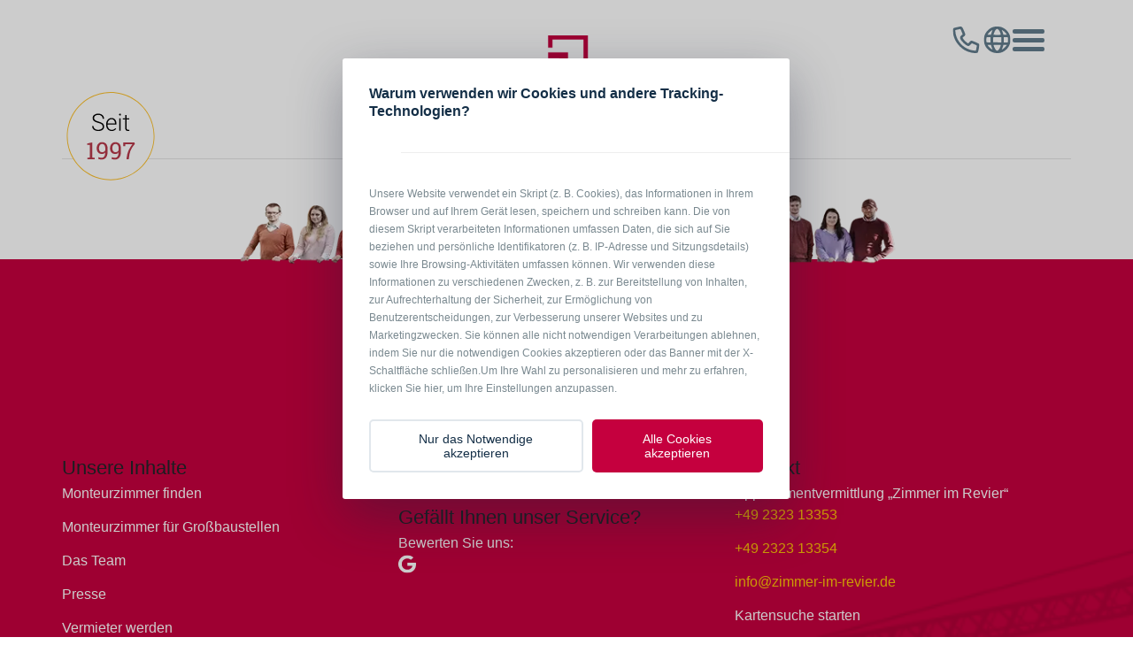

--- FILE ---
content_type: text/html; charset=utf-8
request_url: https://zimmer-im-revier.de/monteurzimmer/gelsenkirchen/gels-041/
body_size: 5393
content:
<!doctype html><html data-n-head-ssr><head ><meta data-n-head="ssr" charset="utf-8"><meta data-n-head="ssr" name="viewport" content="width=device-width, initial-scale=1"><meta data-n-head="ssr" data-hid="description" name="description" content=""><meta data-n-head="ssr" name="format-detection" content="telephone=no"><title>Monteurzimmer mit Garantie – deutschlandweit</title><link data-n-head="ssr" rel="icon" type="image/x-icon" href="/favicon.ico"><link data-n-head="ssr" rel="preload" href="https://back.zimmer-im-revier.de/fileadmin/header-images/main-bg.webp" as="image"><script data-n-head="ssr" data-hid="gtm-script">if(!window._gtm_init){window._gtm_init=1;(function(w,n,d,m,e,p){w[d]=(w[d]==1||n[d]=='yes'||n[d]==1||n[m]==1||(w[e]&&w[e][p]&&w[e][p]()))?1:0})(window,navigator,'doNotTrack','msDoNotTrack','external','msTrackingProtectionEnabled');(function(w,d,s,l,x,y){w[x]={};w._gtm_inject=function(i){if(w.doNotTrack||w[x][i])return;w[x][i]=1;w[l]=w[l]||[];w[l].push({'gtm.start':new Date().getTime(),event:'gtm.js'});var f=d.getElementsByTagName(s)[0],j=d.createElement(s);j.async=true;j.src='https://www.googletagmanager.com/gtm.js?id='+i;f.parentNode.insertBefore(j,f);};w[y]('G-SXV19HTE5M')})(window,document,'script','dataLayer','_gtm_ids','_gtm_inject')}</script><link rel="preload" href="/assets/95855d9.js" as="script"><link rel="preload" href="/assets/02447d2.js" as="script"><link rel="preload" href="/assets/css/33a9643.css" as="style"><link rel="preload" href="/assets/5269234.js" as="script"><link rel="preload" href="/assets/css/46e6e12.css" as="style"><link rel="preload" href="/assets/46dd44d.js" as="script"><link rel="stylesheet" href="/assets/css/33a9643.css"><link rel="stylesheet" href="/assets/css/46e6e12.css"></head><body ><noscript data-n-head="ssr" data-hid="gtm-noscript" data-pbody="true"><iframe src="https://www.googletagmanager.com/ns.html?id=G-SXV19HTE5M&" height="0" width="0" style="display:none;visibility:hidden" title="gtm"></iframe></noscript><div data-server-rendered="true" id="__nuxt"><!----><div id="__layout"><div class="wrapper"><div loading="lazy" class="container"><header class="header"><div class="header__wrapper frame"><a href="/" alt="Zimmer im Revier" aria-label="Zimmer im Revier - Main" class="header__logo nuxt-link-active logo--red"></a> <div class="header__icons"><svg width="35" height="30" viewBox="0 0 48 48" xmlns:xsi="http://www.w3.org/2001/XMLSchema-instance" xsi:schemaLocation="https://www.w3.org/2000/svg " class="header__phone"><use xlink:href="/assets/img/sprite.e1b218c.svg#phone"></use></svg> <div class="header__localization"><svg width="35" height="30" viewBox="0 0 48 48" xmlns="http://www.w3.org/2000/svg" class="header__globe"><use xlink:href="/assets/img/sprite.e1b218c.svg#globe"></use></svg> <!----></div> <div class="header__menu"><div class="header__button"></div></div></div> <!----> <div class="header__underline"></div></div></header> <div data-fetch-key="pageApartment:0" class="frame flat"><div class="client-only-placeholder">loading...</div></div></div> <div class="popup"><!----></div> <div class="footer-image" style="position: relative"><img src="https://back.zimmer-im-revier.de/typo3conf/ext/sg_sitepackage/Resources/Public/Assets/Images/team-footer.webp" alt="Teamfoto im Footer" loading="lazy" width="100%" height="20" class="img-fluid team-foto-footer"></div> <div class="footer"><div class="footer__logo"><img src="/assets/img/logo-white.b2c5c4a.svg" alt="Logo von Zimmer im Revier" loading="lazy" width="140" height="130"></div> <div class="footer-container"><img src="/assets/img/footer-bg.dcef701.webp" loading="lazy" alt="Monteurzimmer mit Garantie – deutschlandweit" class="footer__background"> <div class="footer-container__item"><div class="footer__navigation"><h6 class="footer-container__title">Unsere Inhalte</h6> <a href="/monteurzimmer/" title="Monteurzimmer finden" class="footer__link nuxt-link-active">Monteurzimmer finden</a> <a href="/monteurzimmer-grossbaustellenservice/" title="Monteurzimmer für Großbaustellen" class="footer__link">Monteurzimmer für Großbaustellen</a> <a href="/das-team/" title="Das Team" class="footer__link">Das Team</a> <a href="/presse/" title="Presse" class="footer__link">Presse</a> <a href="/vermieter-werden/" title="Vermieter werden" class="footer__link">Vermieter werden</a> <a href="/blog/" target="" title="Blog" class="footer__link">Blog</a></div></div> <div class="footer-container__item"><div class="rating"><h6 class="footer-container__title">Unsere Städteliste</h6> <br> <h6 class="footer-container__title">Gefällt Ihnen unser Service?</h6> <p>Bewerten Sie uns:</p> <a target="_blank" href="https://g.page/zimmerimrevier/review" rel="nofollow" aria-label="Google"><svg width="20" height="25" viewBox="0 0 48 48" xmlns="http://www.w3.org/2000/svg"><use xlink:href="/assets/img/sprite.e1b218c.svg#google"></use></svg></a></div></div> <div class="footer-container__item"><div class="footer__contacts"><h6 class="footer-container__title">Kontakt</h6> <h6>Appartementvermittlung „Zimmer im Revier“</h6> <a href="tel:+49232313353">+49 2323 13353</a> <a href="tel:+49232313354">+49 2323 13354</a> <a href="mailto:info@zimmer-im-revier.de">info@zimmer-im-revier.de</a> <span class="footer__link">
            Kartensuche starten
          </span></div></div></div> <div class="footer-container"><div class="footer-container__item"><h6 class="footer-container__title">Unsere Unterkünfte</h6> <a href="/monteurzimmer/" title="Monteurzimmer finden" class="footer__link nuxt-link-active">Monteurzimmer</a></div> <div class="footer-container__item"><div class="social-media"><p>Begleiten Sie uns im Social Web</p> <a target="_blank" href="https://www.facebook.com/zimmerimrevier/" rel="nofollow" aria-label="facebook"><svg width="20" height="25" viewBox="0 0 48 48" xmlns="http://www.w3.org/2000/svg"><use xlink:href="/assets/img/sprite.e1b218c.svg#facebook"></use></svg></a> <a target="_blank" href="https://www.instagram.com/zimmerimrevier/" rel="nofollow" aria-label="instagram"><svg width="20" height="25" viewBox="0 0 48 48" xmlns="http://www.w3.org/2000/svg"><use xlink:href="/assets/img/sprite.e1b218c.svg#instagram"></use></svg></a></div></div></div> <div class="footer-container footer__cities"><a href="/cities" class="footer-container__title footer__accordion">
        Stadtschnellauswahl
      </a></div> <div class="footer-container footer-container__cities"><a href="/monteurzimmer/berlin/" title="Monteurzimmer in Berlin" class="footer-container__item">Berlin</a><a href="/monteurzimmer/bochum/" title="Monteurzimmer in Bochum" class="footer-container__item">Bochum</a><a href="/monteurzimmer/bremen/" title="Monteurzimmer in Bremen" class="footer-container__item">Bremen</a><a href="/monteurzimmer/dormagen/" title="Monteurzimmer in Dormagen" class="footer-container__item">Dormagen</a><a href="/monteurzimmer/dortmund/" title="Monteurzimmer in Dortmund" class="footer-container__item">Dortmund</a><a href="/monteurzimmer/duisburg/" title="Monteurzimmer in Duisburg" class="footer-container__item">Duisburg</a><a href="/monteurzimmer/essen/" title="Monteurzimmer in Essen" class="footer-container__item">Essen</a><a href="/monteurzimmer/frankfurt/" title="Monteurzimmer in Frankfurt" class="footer-container__item">Frankfurt</a><a href="/monteurzimmer/gelsenkirchen/" title="Monteurzimmer in Gelsenkirchen" class="footer-container__item nuxt-link-active">Gelsenkirchen</a><a href="/monteurzimmer/hamburg/" title="Monteurzimmer in Hamburg" class="footer-container__item">Hamburg</a><a href="/monteurzimmer/herne/" title="Monteurzimmer in Herne" class="footer-container__item">Herne</a><a href="/monteurzimmer/herten/" title="Monteurzimmer in Herten" class="footer-container__item">Herten</a><a href="/monteurzimmer/koeln/" title="Monteurzimmer in Köln" class="footer-container__item">Köln</a><a href="/monteurzimmer/leipzig/" title="Monteurzimmer in Leipzig" class="footer-container__item">Leipzig</a><a href="/monteurzimmer/loerrach/" title="Monteurzimmer in Lörrach" class="footer-container__item">Lörrach</a><a href="/monteurzimmer/muenchen/" title="Monteurzimmer in München" class="footer-container__item">München</a><a href="/monteurzimmer/oberhausen/" title="Monteurzimmer in Oberhausen" class="footer-container__item">Oberhausen</a><a href="/monteurzimmer/potsdam/" title="Monteurzimmer in Potsdam" class="footer-container__item">Potsdam</a><a href="/monteurzimmer/recklinghausen/" title="Monteurzimmer in Recklinghausen" class="footer-container__item">Recklinghausen</a><a href="/monteurzimmer/siegen/" title="Monteurzimmer in Siegen" class="footer-container__item">Siegen</a><a href="/monteurzimmer/stuttgart/" title="Monteurzimmer in Stuttgart" class="footer-container__item">Stuttgart</a><a href="/monteurzimmer/witten/" title="Monteurzimmer in Witten" class="footer-container__item">Witten</a><a href="/monteurzimmer/wuppertal/" title="Monteurzimmer in Wuppertal" class="footer-container__item">Wuppertal</a></div> <div class="footer-container"><hr class="footer__divider"> <div class="footer__navigation--row"><span>© 1997 – 2025 „Zimmer im Revier“</span> <a href="/impressum/" target="" title="Impressum" class="footer__util-link">Impressum</a> <a href="/datenschutz/" target="" title="Datenschutz" class="footer__util-link">Datenschutz</a> <a href="/agb/" target="" title="AGB" class="footer__util-link">AGB</a> <a href="/newsletter/" target="" title="Newsletter" class="footer__util-link">Newsletter</a> <a href="#" data-cookie-toggler="settings" class="footer__util-link js-cookieconsent-trigger">Cookie-Einstellungen</a></div></div></div> <div class="client-only-placeholder">Loading...</div></div></div></div><script>window.__NUXT__=(function(a,b,c,d,e,f,g,h,i,j,k,l,m,n,o,p,q,r,s,t,u,v,w,x,y,z,A,B,C,D,E,F,G,H,I,J,K,L,M,N,O,P,Q,R){t.id=h;t.type="Standard";t.slug=u;t.media=[];t.meta={title:g,subtitle:a,abstract:a,description:a,keywords:a,canonical:a,robots:{noIndex:i,noFollow:i},author:a,authorEmail:a,ogTitle:g,ogDescription:a,ogImage:e,twitterTitle:g,twitterDescription:a,twitterCard:v,twitterImage:e};t.categories=a;t.breadcrumbs=[{title:w,link:j,target:a,active:c,current:b,spacer:b,hasSubpages:c},{title:"Hauptnavigation",link:"\u002Fhauptnavigation\u002F",target:a,active:b,current:b,spacer:c,hasSubpages:b},{title:"Monteurzimmer",link:"\u002Fmonteurzimmer\u002F",target:a,active:c,current:b,spacer:b,hasSubpages:c},{title:g,link:x,target:a,active:c,current:c,spacer:b,hasSubpages:b}];t.appearance={layout:"layout-0",backendLayout:o};t.content={};t.i18n=[{languageId:b,locale:y,title:k,navigationTitle:k,twoLetterIsoCode:p,hreflang:z,direction:A,flag:B,link:x,active:c,current:b,available:c},{languageId:c,locale:C,title:l,navigationTitle:l,twoLetterIsoCode:q,hreflang:D,direction:a,flag:E,link:a,active:b,current:b,available:b},{languageId:r,locale:F,title:m,navigationTitle:m,twoLetterIsoCode:G,hreflang:H,direction:a,flag:I,link:a,active:b,current:b,available:b}];t.sg_page={sg_meta:{categories:[{uid:c,items:r,hidden:b,pid:f,slug:"unsere-garantien",sorting:768,title:"Unsere Garantien",posts:s},{uid:s,items:b,hidden:b,pid:f,slug:"vermieter-tipps",sorting:640,title:"Vermieter-Tipps",posts:J},{uid:4,items:b,hidden:b,pid:f,slug:"steuern-und-recht",sorting:576,title:"Steuern und Recht",posts:s},{uid:K,items:b,hidden:b,pid:f,slug:"an-und-abreise",sorting:520,title:"An- und Abreise",posts:14},{uid:L,items:b,hidden:b,pid:f,slug:"das-unternehmen-zir",sorting:516,title:"Das Unternehmen (ZIR)",posts:L},{uid:n,items:b,hidden:b,pid:f,slug:"veranstaltungen-und-messen",sorting:513,title:"Veranstaltungen und Messen",posts:38},{uid:12,items:b,hidden:b,pid:f,slug:"energiesparen",sorting:512,title:"Energiesparen",posts:n},{uid:13,items:b,hidden:b,pid:f,slug:"das-ruhrgebiet",sorting:256,title:"Das Ruhrgebiet",posts:n}],menu_footer_cities:[{title:"Berlin",slug:"\u002Fmonteurzimmer\u002Fberlin",uid:229,pid:d,doktype:c,url:a,layout:b,backend_layout:a,target:a,nav_hide:b,nav_title:a},{title:"Bochum",slug:"\u002Fmonteurzimmer\u002Fbochum",uid:40,pid:d,doktype:c,url:a,layout:b,backend_layout:a,target:a,nav_hide:b,nav_title:a},{title:"Bremen",slug:"\u002Fmonteurzimmer\u002Fbremen",uid:181,pid:d,doktype:c,url:a,layout:b,backend_layout:a,target:a,nav_hide:b,nav_title:a},{title:"Dormagen",slug:"\u002Fmonteurzimmer\u002Fdormagen",uid:104,pid:d,doktype:c,url:a,layout:b,backend_layout:a,target:a,nav_hide:b,nav_title:a},{title:"Dortmund",slug:"\u002Fmonteurzimmer\u002Fdortmund",uid:92,pid:d,doktype:c,url:a,layout:b,backend_layout:a,target:a,nav_hide:b,nav_title:a},{title:"Duisburg",slug:"\u002Fmonteurzimmer\u002Fduisburg",uid:J,pid:d,doktype:c,url:a,layout:b,backend_layout:a,target:a,nav_hide:b,nav_title:a},{title:"Essen",slug:"\u002Fmonteurzimmer\u002Fessen",uid:23,pid:d,doktype:c,url:a,layout:b,backend_layout:a,target:a,nav_hide:b,nav_title:a},{title:"Frankfurt",slug:"\u002Fmonteurzimmer\u002Ffrankfurt",uid:106,pid:d,doktype:c,url:a,layout:b,backend_layout:a,target:a,nav_hide:b,nav_title:a},{title:"Gelsenkirchen",slug:"\u002Fmonteurzimmer\u002Fgelsenkirchen",uid:93,pid:d,doktype:c,url:a,layout:b,backend_layout:a,target:a,nav_hide:b,nav_title:a},{title:"Hamburg",slug:"\u002Fmonteurzimmer\u002Fhamburg",uid:221,pid:d,doktype:c,url:a,layout:b,backend_layout:a,target:a,nav_hide:b,nav_title:a},{title:"Herne",slug:"\u002Fmonteurzimmer\u002Fherne",uid:41,pid:d,doktype:c,url:a,layout:b,backend_layout:a,target:a,nav_hide:b,nav_title:a},{title:"Herten",slug:"\u002Fmonteurzimmer\u002Fherten",uid:91,pid:d,doktype:c,url:a,layout:b,backend_layout:a,target:a,nav_hide:b,nav_title:a},{title:"Köln",slug:"\u002Fmonteurzimmer\u002Fkoeln",uid:32,pid:d,doktype:c,url:a,layout:b,backend_layout:a,target:a,nav_hide:b,nav_title:a},{title:"Leipzig",slug:"\u002Fmonteurzimmer\u002Fleipzig",uid:254,pid:d,doktype:c,url:a,layout:b,backend_layout:a,target:a,nav_hide:b,nav_title:a},{title:"Lörrach",slug:"\u002Fmonteurzimmer\u002Floerrach",uid:836,pid:d,doktype:c,url:a,layout:b,backend_layout:a,target:a,nav_hide:b,nav_title:a},{title:"München",slug:"\u002Fmonteurzimmer\u002Fmuenchen",uid:120,pid:d,doktype:c,url:a,layout:b,backend_layout:a,target:a,nav_hide:b,nav_title:a},{title:"Oberhausen",slug:"\u002Fmonteurzimmer\u002Foberhausen",uid:50,pid:d,doktype:c,url:a,layout:b,backend_layout:a,target:a,nav_hide:b,nav_title:a},{title:"Potsdam",slug:"\u002Fmonteurzimmer\u002Fpotsdam",uid:230,pid:d,doktype:c,url:a,layout:b,backend_layout:a,target:a,nav_hide:b,nav_title:a},{title:"Recklinghausen",slug:"\u002Fmonteurzimmer\u002Frecklinghausen",uid:90,pid:d,doktype:c,url:a,layout:b,backend_layout:a,target:a,nav_hide:b,nav_title:a},{title:"Siegen",slug:"\u002Fmonteurzimmer\u002Fsiegen",uid:205,pid:d,doktype:c,url:a,layout:b,backend_layout:a,target:a,nav_hide:b,nav_title:a},{title:"Stuttgart",slug:"\u002Fmonteurzimmer\u002Fstuttgart",uid:133,pid:d,doktype:c,url:a,layout:b,backend_layout:a,target:a,nav_hide:b,nav_title:a},{title:"Witten",slug:"\u002Fmonteurzimmer\u002Fwitten",uid:86,pid:d,doktype:c,url:a,layout:b,backend_layout:a,target:a,nav_hide:b,nav_title:a},{title:"Wuppertal",slug:"\u002Fmonteurzimmer\u002Fwuppertal",uid:210,pid:d,doktype:c,url:a,layout:b,backend_layout:a,target:a,nav_hide:b,nav_title:a}],settings:{coming:{data:"from FE"},rootPageId:e,page:{uid:h,pid:n,tstamp:M,crdate:N,cruser_id:O,deleted:b,hidden:b,starttime:b,endtime:b,fe_group:a,sorting:128,rowDescription:a,editlock:b,sys_language_uid:b,l10n_parent:b,l10n_source:b,l10n_state:e,t3_origuid:b,l10n_diffsource:"{\"doktype\":\"\",\"title\":\"\",\"slug\":\"\",\"nav_title\":\"\",\"subtitle\":\"\",\"tx_sg_sitepackage_hidecookieconsent\":\"\",\"tx_sg_sitepackage_ph_1\":\"\",\"seo_title\":\"\",\"description\":\"\",\"no_index\":\"\",\"no_follow\":\"\",\"canonical_link\":\"\",\"sitemap_changefreq\":\"\",\"sitemap_priority\":\"\",\"og_title\":\"\",\"og_description\":\"\",\"og_image\":\"\",\"twitter_title\":\"\",\"twitter_description\":\"\",\"twitter_image\":\"\",\"twitter_card\":\"\",\"abstract\":\"\",\"keywords\":\"\",\"author\":\"\",\"author_email\":\"\",\"lastUpdated\":\"\",\"layout\":\"\",\"newUntil\":\"\",\"backend_layout\":\"\",\"backend_layout_next_level\":\"\",\"content_from_pid\":\"\",\"target\":\"\",\"cache_timeout\":\"\",\"cache_tags\":\"\",\"is_siteroot\":\"\",\"no_search\":\"\",\"php_tree_stop\":\"\",\"module\":\"\",\"media\":\"\",\"tsconfig_includes\":\"\",\"TSconfig\":\"\",\"l18n_cfg\":\"\",\"hidden\":\"\",\"nav_hide\":\"\",\"starttime\":\"\",\"endtime\":\"\",\"extendToSubpages\":\"\",\"fe_group\":\"\",\"fe_login_mode\":\"\",\"editlock\":\"\",\"categories\":\"\",\"rowDescription\":\"\"}",t3ver_oid:b,t3ver_wsid:b,t3ver_state:b,t3ver_stage:b,t3ver_count:b,t3ver_tstamp:b,t3ver_move_id:b,perms_userid:O,perms_groupid:c,perms_user:P,perms_group:P,perms_everybody:b,title:g,slug:u,doktype:c,TSconfig:a,is_siteroot:b,php_tree_stop:b,url:a,shortcut:b,shortcut_mode:b,subtitle:a,layout:b,target:a,media:b,lastUpdated:b,keywords:a,cache_timeout:b,cache_tags:a,newUntil:b,description:a,no_search:b,SYS_LASTCHANGED:M,abstract:a,module:a,extendToSubpages:b,author:a,author_email:a,nav_title:a,nav_hide:b,content_from_pid:b,mount_pid:b,mount_pid_ol:b,l18n_cfg:b,fe_login_mode:b,backend_layout:a,backend_layout_next_level:a,tsconfig_includes:a,legacy_overlay_uid:b,seo_title:a,no_index:b,no_follow:b,og_title:a,og_description:a,og_image:b,twitter_title:a,twitter_description:a,twitter_image:b,twitter_card:v,canonical_link:a,sitemap_priority:"0.9",sitemap_changefreq:"daily",categories:b,tx_sg_sitepackage_hidecookieconsent:b,featured_image:b,comments_active:c,publish_date:N,archive_date:b,crdate_month:K,crdate_year:2023,comments:e,tags:e,authors:e,tx_sg_sitepackage_ph_1:a},contentPid:h,contentUid:e,type:b,page_id:h}}};return {layout:o,data:[{}],fetch:{"pageApartment:0":{t3page:t}},error:e,state:{counter:{search:{city:a,latitude:a,longitude:a,radius:"50",max_persons:Q,min_persons:Q,personsValue:"auswählen"},isFormSubmited:i,popupOpen:i,language:p,realtyList:[],searchedPlace:a,lastUpdate:a,keepAlive:R},dictionaryOrte:{dictionary:{}},i18nNavigation:{},item:{itemId:a},transferParams:{objectClicked:a},typo3custom:{page:t},i18n:{routeParams:{}},typo3:{layout:o,locale:q,initial:{navigation:[{title:w,link:j,target:a,active:c,current:c,spacer:b,hasSubpages:c}],i18n:[{languageId:b,locale:y,title:k,navigationTitle:k,twoLetterIsoCode:p,hreflang:z,direction:A,flag:B,link:j,active:c,current:b,available:c},{languageId:c,locale:C,title:l,navigationTitle:l,twoLetterIsoCode:q,hreflang:D,direction:a,flag:E,link:"\u002Fen\u002F",active:b,current:b,available:c},{languageId:r,locale:F,title:m,navigationTitle:m,twoLetterIsoCode:G,hreflang:H,direction:a,flag:I,link:"\u002Fsk\u002F",active:b,current:b,available:c}]},page:{},domain:e,locales:e},"typo3/nuxtServerInit":{}},serverRendered:R,routePath:"\u002Fmonteurzimmer\u002Fgelsenkirchen\u002Fgels-041\u002F",config:{_app:{basePath:j,assetsPath:"\u002Fassets\u002F",cdnURL:e}}}}("",0,1,22,null,145,"single",708,false,"\u002F","Deutsch","English","Slovak",10,"default","de","en",2,3,{},"\u002Fmonteurzimmer\u002Fsingle","summary","Startseite","\u002Fmonteurzimmer\u002Fsingle\u002F","de_DE.UTF-8","de-de","ltr","flags-de","en_US.UTF-8","en-US","flags-gb","sk_SK.UTF-8","sk","sk-SK","flags-sk",20,7,8,1749037760,1690465182,26,31,"0",true));</script><script src="/assets/95855d9.js" defer></script><script src="/assets/02447d2.js" defer></script><script src="/assets/5269234.js" defer></script><script src="/assets/46dd44d.js" defer></script><script data-n-head="ssr" src="https://kit.fontawesome.com/503cda1b26.js" data-body="true" async defer></script></body></html>

--- FILE ---
content_type: text/css; charset=UTF-8
request_url: https://zimmer-im-revier.de/assets/css/46e6e12.css
body_size: 7946
content:
html{-webkit-text-size-adjust:100%;line-height:1.15}body{margin:0}main{display:block}hr{box-sizing:content-box;height:0;overflow:visible}pre{font-family:monospace,monospace;font-size:1em}a{background-color:transparent}abbr[title]{border-bottom:none;text-decoration:underline;-webkit-text-decoration:underline dotted;text-decoration:underline dotted}b,strong{font-weight:bolder}code,kbd,samp{font-family:monospace,monospace;font-size:1em}small{font-size:80%}sub,sup{font-size:75%;line-height:0;position:relative;vertical-align:baseline}sub{bottom:-.25em}sup{top:-.5em}img{border-style:none}button,input,optgroup,select,textarea{font-family:inherit;font-size:100%;line-height:1.15;margin:0}button,input{overflow:visible}button,select{text-transform:none}[type=button],[type=reset],[type=submit],button{-webkit-appearance:button}[type=button]::-moz-focus-inner,[type=reset]::-moz-focus-inner,[type=submit]::-moz-focus-inner,button::-moz-focus-inner{border-style:none;padding:0}[type=button]:-moz-focusring,[type=reset]:-moz-focusring,[type=submit]:-moz-focusring,button:-moz-focusring{outline:1px dotted ButtonText}fieldset{padding:.35em .75em .625em}legend{box-sizing:border-box;color:inherit;display:table;max-width:100%;padding:0;white-space:normal}progress{vertical-align:baseline}textarea{overflow:auto}[type=checkbox],[type=radio]{box-sizing:border-box;padding:0}[type=number]::-webkit-inner-spin-button,[type=number]::-webkit-outer-spin-button{height:auto}[type=search]{-webkit-appearance:textfield;outline-offset:-2px}[type=search]::-webkit-search-decoration{-webkit-appearance:none}::-webkit-file-upload-button{-webkit-appearance:button;font:inherit}details{display:block}summary{display:list-item}[hidden],template{display:none}*{box-sizing:border-box;margin:0}:after,:before{box-sizing:inherit}body,html{font-family:sans-serif,Arial,Verdana,Trebuchet MS;font-size:18px;height:100%;line-height:1.5}img{height:auto;max-width:100%}a{-webkit-text-decoration:none;text-decoration:none}hr{border:0;border-top:1px solid rgba(0,0,0,.1);margin:2rem}.wrapper{display:flex;flex-direction:column;height:100%}.container{flex:1 0 auto}.container.container--bg:after{background:url(https://back.zimmer-im-revier.de/fileadmin/header-images/main-bg.webp) no-repeat;background-size:cover;content:"";height:578px;position:absolute;top:0;width:100%;z-index:-1}.main-content{display:flex;flex-direction:column}.fade-enter-active,.fade-leave-active{transition:opacity .2s ease-out}.fade-enter,.fade-leave-to{opacity:0}.frame{margin:0 auto;max-width:960px;width:100%}.frame-boxed{width:760px}.text--gray{color:#212529;display:flex;flex-direction:column;font-size:.9rem;font-weight:300}.marginTop{margin-top:3rem}.btn-rte-outline{text-align:center}@media(min-width:1200px){.frame{max-width:1140px}}@media(min-width:992px)and (max-width:1199px){.frame{max-width:960px}}@media(min-width:768px)and (max-width:991px){.frame{max-width:720px}}@media(min-width:576px)and (max-width:767px){.frame{max-width:540px}hr{margin:1.5rem}.frame-boxed{width:inherit}}@media(max-width:575px){.frame{max-width:540px}hr{margin:1rem}.frame-boxed{width:inherit}}.gm-style-iw-d h3{font-weight:700}.gm-style-iw-d h2,.gm-style-iw-d h3{font-size:.7rem;line-height:1.1rem}.gm-style-iw-d img{border:none;padding:0}.gm-style-iw-d a{-webkit-text-decoration:none;text-decoration:none}.gm-style-iw-d div{background:#fff;border:none}@media(max-width:575px){.flat__map-wrapper{padding:0 1rem}}:focus{outline:none}.text-red{font-size:145px!important}.links-404{list-style-type:none;margin:3rem 0 0;padding:0}ul.links-404 li{margin:6px 0}ul.links-404 li a{color:#ffb536;padding:4px}ul.links-404 li a:hover{-webkit-text-decoration:underline;text-decoration:underline}@media(max-width:575px){.text-red{font-size:60px!important}.links-404{list-style-type:none;margin:2rem 0 0;padding:0}ul.links-404 li{margin:4px 0}ul.links-404 li a{color:#ffb536;font-size:16px;padding:4px}ul.links-404 li a:hover{-webkit-text-decoration:underline;text-decoration:underline}}.cookieConsent-modal__body{font-size:12px}.cookie-consent_modal .vct__btn--primary{background-color:#c5003e!important}.cookie-consent_modal .vct__btn--primary:hover{background-color:#111!important}.vue-switcher-theme--custom.vue-switcher-color--blue div:after{background-color:#c5003e!important}.vue-switcher-theme--custom.vue-switcher-color--blue div{background-color:rgba(197,0,62,.38)!important}.marginTop{z-index:10}.slider.relatives.frame{z-index:11}.slider__nav-button.slider__nav-button--next,.slider__nav-button.slider__nav-button--prev{z-index:999!important}@media(max-width:575px){.flat__slide{min-height:100%!important}}.fill{align-items:center;justify-content:center;overflow:hidden}.fill,.fill picture{display:flex}.fill picture,.fill picture img{flex-shrink:0;min-height:100%;min-width:100%}.extra.close-button,.found-mobile,.hl,.splash{display:none}.flat__slide{min-height:405px!important}.flat__images{height:400px!important}@media(max-width:576px){.slider__actions{bottom:3%;justify-content:center}.slider__actions button.slider__nav-button{display:none}.flat__slide{background-color:#fff!important;border-radius:2rem}.flat-item{border:none!important;box-shadow:none!important;width:100%!important}.container.container--bg:after{height:445px}.teaser:after{bottom:-10px!important}.hl{display:block;float:left;height:70px;text-align:center;width:20%}.hl a{font-size:50px;line-height:.8}.hl a svg{height:30px;width:30px}.flat{padding:1rem 0!important}.flat .main-content.page{margin-top:10px}.flat__breadscrumbs{padding:1rem!important}.flat__info,.flat__title,.tr-title{padding:0 1rem!important}.realty-list{margin-top:85px!important}.realty-list .found{display:none}.realty-list .found-mobile{display:block;float:left;margin-top:22px;width:100%}.realty-list .found-mobile h2{display:inline-block;float:left;font-size:16px;text-align:center;width:60%}.realty-list .found-mobile .filter-button{float:left;margin-top:10px;text-align:center;width:20%}.realty-list .found-mobile .filter-button a{padding-right:10px}.realty-list .found-mobile .filter-button a svg{height:30px;width:30px}.realty-list .intouch.frame{display:none}.realty-list .frame.realty__info{background:#fff;height:85px;left:0;position:fixed;top:0;width:100%;z-index:99}.realty-list .monteurzimmer.frame{display:none;left:10%;position:fixed;top:180px;width:80%;z-index:99}.realty-list .monteurzimmer.frame:target{display:block}.realty-list .flat__container{left:0;position:fixed;top:85px;width:100%;z-index:0}.realty-list .flat__map-wrapper{padding:0}.realty-list .splash{display:block;height:480px;position:relative;z-index:-2}.realty-list .list-container{background:#fff;border-top-left-radius:25px;border-top-right-radius:25px;position:relative;z-index:88}.realty-list .extra.close-button{background:#fff;border-radius:16px;display:block;height:30px;position:absolute;right:-15px;top:-15px;width:30px}.realty-list .extra.close-button a svg{fill:#ffb536;height:30px;width:30px}.flat__images{height:370px!important;padding:0 20px!important}.flat__slide{min-height:0!important;min-height:auto!important}.slider__track{overscroll-behavior-x:contain}.flat__map{height:500px!important}.monteurzimmer__fields{padding:1rem 0 1rem 1rem!important}.services{padding:0 1rem!important}.flat-item{margin-bottom:2rem}.accordion,.text{background:#fff}.fake,.footer{z-index:111!important}.footer,.footer-image{background:#fff}.footer-image{margin-top:-10px;z-index:111!important}.slider.logo-carousel{overflow:hidden}.flat__images{margin-bottom:0!important}.swiper-slider,body,html{overscroll-behavior-x:none!important}.teaser__title{font-size:1.4rem!important;margin-top:1.2rem!important}.container.container--bg:after{height:620px!important}.header.open .navbar,.popup{z-index:999!important}.header__icons{z-index:9999!important}.h3--red{font-size:1.2rem!important;margin-bottom:1rem}.container .header{display:none}}.container.container--bg .header{display:block}.container.container--bg .h3--red{font-size:1.2rem;margin-bottom:1rem}.container.container--bg.container--bg-small:after{height:0!important}.slider__preview{border:1px solid #ffc107}.slider__preview--current{border:1px solid #c5003e}.embed-video{height:370px}.popup{align-items:center;background:rgba(0,0,0,.5);bottom:0;justify-content:center;left:0;padding:.5rem;position:fixed;right:0;top:0;transition:opacity .3s ease,visibility .3s ease;z-index:99}.popup,.popup__wrapper{display:flex;opacity:0;visibility:hidden}.popup__wrapper{background:#fff;border-radius:.3rem;height:auto;max-width:500px;padding:1rem;position:absolute;top:20%;width:100%}.popup__button{fill:#617c8c;cursor:pointer;position:absolute;right:1.5rem;top:1.5rem}.popup.open,.popup.open .popup__wrapper{opacity:1;visibility:visible}.phone-modal__content{display:flex;flex-direction:column;width:100%}.phone-modal__header{border-bottom:1px solid #e9ecef;color:#c5003e;display:flex;font-family:Roboto Slab,Helvetica,Arial,sans-serif;font-size:1.2rem;font-weight:400;line-height:1.5;padding:1rem}.phone-modal__body{flex:1 1 auto;padding-top:1.5rem}.phone-modal__link{color:#c5003e;display:block;font-size:1.5rem;font-weight:800;margin-bottom:1rem;margin-top:1rem}.phone-modal__link:hover{color:#ffc107;-webkit-text-decoration:underline;text-decoration:underline}@media(max-width:575px){.popup__wrapper{margin:0 1rem;max-width:93%}}.autocomplete{display:flex;flex-wrap:wrap;gap:10px;justify-content:space-between;position:relative}.autocomplete__input{border:1px solid #ced4da;border-radius:.25rem;color:#495057;cursor:text;display:block;height:45px;max-width:350px;padding:10px 10px 10px 60px;width:100%}.autocomplete__input:focus,.autocomplete__input:hover{border:1px solid #ffb536;outline:none}.autocomplete__field{width:100%}.autocomplete__icon{fill:#ffc107;left:5px;position:absolute;top:3px}.autocomplete__submit{align-items:center;background-color:transparent;border:1px solid #ffb536;border-radius:.25rem;color:#ffb536;cursor:pointer;display:block;display:flex;font-size:1.2rem;font-weight:700;justify-content:center;opacity:.65;padding:0 10px;transition:all .2s ease-out}.autocomplete__submit:focus,.autocomplete__submit:hover{opacity:1;outline:none;-webkit-text-decoration:underline;text-decoration:underline}@media(min-width:576px)and (max-width:767px){.autocomplete{flex-direction:column;width:100%}.autocomplete__input{max-width:100%}.autocomplete__submit{padding:8px}}@media(max-width:576px){.autocomplete{flex-direction:column;width:100%}.autocomplete__input{max-width:100%}.autocomplete__submit{padding:8px}}.logo-carousel{display:flex;overflow:visible;position:relative}.logo-carousel__slide{align-items:center;display:flex;filter:grayscale(100%);justify-content:center;overflow:hidden;padding:20px;transition:all .7s}.logo-carousel__slide:hover{filter:none}.logo-carousel__img{width:140px}.button--primary{background-color:#ffc107;border:1px solid transparent;border-radius:.25rem;cursor:pointer;font-size:1.4rem;font-weight:700;max-width:370px;position:relative;text-align:center;width:100%}.button--primary:hover{-webkit-text-decoration:underline;text-decoration:underline}.button--primary:hover .teaser__icon{fill:#c5003e}.btn,.button--secondary{background-color:#fff;border:1px solid #ffc107;border-radius:.25rem;color:#ffc107;cursor:pointer;flex:1 1 auto;font-size:1.2rem;font-weight:700;margin:10px 0;padding:5px;text-align:center;-webkit-text-decoration:none;text-decoration:none}.btn{display:block;max-width:350px;width:100%}@media(min-width:576px)and (max-width:767px){.button--primary{max-width:100%}}@media(max-width:576px){.button--primary{margin:0 10px;max-width:100%}}.accordion{padding:1rem;width:100%}.accordion__title{align-items:center;color:#617c8c;cursor:pointer;display:flex;font-size:1.5rem;min-height:60px;padding-right:2.5rem;position:relative}.accordion__title-icon{fill:#617c8c;position:absolute;right:0;transform:rotate(-180deg);transition:all .3s ease-out}.open .accordion__title-icon{transform:rotate(-90deg)}.accordion__content{font-size:16px;height:auto;opacity:0;transition:all .3s ease-out}.accordion__content.open{opacity:1}.accordion__content a{color:#ffc107}.select{border:1px solid #ced4da;color:#000;cursor:pointer;height:45px}.select,.select .options{border-radius:.25rem;text-align:center}.select .options{box-shadow:0 0 10px 5px rgba(0,0,0,.1);display:flex;flex-direction:column;height:350%;overflow-y:scroll;position:absolute;top:45px;width:100%;z-index:40}.select .option{background:#fff;color:#617c8c;padding:.3rem;width:inherit}.select .option :focus,.select .option:hover{background:#617c8c;color:#fff}.select__input--focus{border:2px solid #094ac4;box-shadow:0 0 0 2px #fff}.select__input--focus .select__accordion-icon{position:absolute;right:15px;transform:rotate(-90deg)}.select__accordion-icon{position:absolute;right:15px;transform:rotate(-180deg)}.select__icon{fill:#ffc107;left:15px;position:absolute}.form{font-family:serif;padding:0 1rem}.form__heading{margin-bottom:1rem;padding:0 1rem}.form__legend{color:#c5003e;font-size:1.2rem;margin:1rem 0}.form h2{font-size:1.4rem}.form-group{margin-top:1rem}.form-group .control-label{display:block;margin-bottom:5 px}.form-group .input{width:100%}.form-group .form-control{border:1px solid #ced4da;border-radius:.25rem;padding:5px;width:100%}.form-group .input.checkbox{border:none}.form-group .add-on{margin-right:10px}.form-group span{color:#212529;font-size:.9rem;line-height:.9rem}.clearfix a{color:#ffb536}#mc_embed_signup{margin-top:2em}h1{color:#c5003e!important;font-size:1.5rem;font-weight:800;margin:0}h2{font-size:1.3rem}h2,h3{color:#c5003e;font-weight:400;margin:0}h3,h4{font-size:1.1rem}h5{font-size:1rem}h6{font-size:.9rem;font-weight:400}.h3--red{color:#c5003e;font-size:1.5rem;font-weight:800}.h4--red{color:#c5003e;font-size:1.2rem;font-weight:400}.text-black{font-weight:400;text-align:left}.text-center{color:#c5003e;text-align:center}.text,.text-center{font-weight:400}.text,.text a{text-align:left}.text a{color:#ffc107}.text p{color:#212529;font-size:.9rem;margin:.8rem 0}.text div{padding:.5rem 1rem}.center{text-align:center}.t3-ce-header{color:#c5003e;font-size:1rem;font-weight:800;padding:1rem}.align--left,.t3-ce-header{text-align:left}.headline{color:#c5003e;padding:1rem}.headline__content{align-items:center;display:flex;flex-direction:column;gap:.5rem;justify-content:center;text-align:center}.headline__icon i{font-size:4rem}.banner{background-position:50%;background-size:cover,0 0;height:495px;margin-bottom:1rem}.banner__content{align-items:flex-end;display:flex;height:100%}.banner__title{color:#fff;font-size:2.5rem;font-weight:700;padding:1rem}@media(max-width:575px){.banner__title{font-size:1.7rem}}.apartments{grid-row-gap:20px;grid-column-gap:20px;-moz-column-gap:20px;column-gap:20px;display:grid;grid-template-columns:repeat(3,1fr);margin:0 auto;padding:3rem 1rem 1rem;row-gap:20px;width:100%}.apartments__card{color:#fff;height:260px;position:relative}.apartments__content{background-repeat:no-repeat;background-size:cover;display:flex;flex-direction:column;height:100%;justify-content:space-between;position:absolute;width:100%;z-index:-1}.apartments__title{font-size:1.3rem;font-weight:700;padding:10px 0 0 10px;text-align:left}.apartments__text p{align-self:flex-end;background:rgba(236,166,52,.8);font-size:.6rem;padding:.7rem;text-align:right;width:100%}.apartments__text strong{font-size:1.1rem}.apartments__content-appartements{background:url(/assets/img/Appartements.1a69807.webp) no-repeat 50%;background-size:cover}.apartments__content-einzelzimmer{background:url(/assets/img/Einzelzimmer.bfefd5d.webp) no-repeat 50%;background-size:cover}.apartments__content-langzeitbuchung{background:url(/assets/img/Langzeitbuchung.b16abf9.webp) no-repeat 50%;background-size:cover}@media(max-width:767px){.apartments{grid-template-columns:repeat(1,1fr)}}.feature-list{display:flex;flex-wrap:wrap;gap:1rem;padding:1rem}.feature-list__item{display:flex;flex:0 1 calc(50% - 1rem);margin-bottom:2rem}.feature-list__icon{align-items:flex-start;color:#c5003e;display:block;display:flex;flex:0 0 25%;justify-content:center;margin-right:1rem;max-width:25%}.feature-list__icon i{font-size:4rem}.feature-list__content{display:flex;flex-direction:column;justify-content:center}.feature-list__buttons{align-items:center;display:flex;flex-wrap:wrap;gap:1rem;justify-content:center;margin:0 auto;width:90%}.feature-list a,.feature-list a:visited{color:#ffb536}.feature-checklist{display:flex;flex-direction:column;padding:1rem}.feature-checklist__item{display:flex;gap:1rem}.feature-checklist__icon{color:#ffc107;font-size:2rem!important}@media(min-width:576px)and (max-width:767px){.feature-collection,.feature-collection__item{flex-direction:column}.feature-collection__button{width:100%}}@media(max-width:575px){.feature-list__item{flex:0 0 100%;flex-direction:column;gap:1rem}.feature-list__icon{align-items:flex-start;justify-content:center;max-width:100%}.feature-list__icon i{font-size:4rem}.feature-collection,.feature-collection__buttons,.feature-collection__item{flex-direction:column}.feature-collection__button{width:100%}}@media(max-width:767px){.feature-list{flex-direction:column}.feature-list__buttons{flex-direction:column;gap:0}.feature-list__button{width:100%}}.structed-content{padding:1rem}.structed-content div{padding:0}.structed-content h1{color:#c5003e;font-size:1.5rem;font-weight:800;margin:0 0 .5rem;text-align:left}.structed-content h3,.structed-content h4{font-size:1.2rem;font-weight:400;text-align:left}.structed-content p{color:#212529;text-align:left}.structed-content a{color:#ffb536;-webkit-text-decoration:none;text-decoration:none}.structed-content__wrapper{display:flex;gap:1.5rem}.structed-content__item{flex:1 1 calc(50% - 1.5rem)}.structed-content .t3-ce-header,.structed-content .text{padding:0}@media(min-width:768px)and (max-width:991px){.structed-content__wrapper{flex-direction:column}}@media(min-width:576px)and (max-width:767px){.structed-content__wrapper{flex-direction:column}}@media(max-width:575px){.structed-content__wrapper{flex-direction:column}}.intouch{align-items:center;color:#fff;display:flex;flex-direction:column;justify-content:center;padding:1rem;position:relative;top:0;width:640px}.intouch__title{text-align:center}.intouch__buttons{display:flex;gap:1rem;padding-top:1rem}.intouch__button{align-items:center;display:flex;flex:0 0 50%;justify-content:center;margin:0}.intouch__button--icon{fill:#ffc107;margin-right:10px}.found{font-size:1.3rem;padding:2rem 0 1rem;text-align:center}.lastupdate{color:#617c8c;font-weight:400;padding:0 0 2rem;text-align:center}@media(max-width:767px){.intouch{width:100%}.found{padding:0 0 .7rem}}@media(max-width:575px){.intouch__buttons{flex-direction:column}.found{padding:0 0 .7rem}}.posts{padding:1rem}.posts__list{display:flex;flex-wrap:wrap;gap:1rem}.posts__card{box-shadow:0 0 10px 5px rgba(0,0,0,.1);flex:0 0 calc(50% - 1.5rem);max-width:50%}.posts__image{aspect-ratio:2/1;background-position:50%;background-repeat:no-repeat;background-size:cover;width:100%}.posts__content{display:flex;flex-direction:column;gap:1rem;padding:1rem 1rem 2rem}.posts__metagroup{align-items:center;display:flex;justify-content:space-between;width:100%}.posts__metagroup a{align-items:center;color:#617c8c;display:flex;gap:5px;-webkit-text-decoration:none;text-decoration:none}.posts__icon{fill:#617c8c}@media(max-width:768px){.posts{padding:0 1rem}.posts__list{flex-direction:column;flex-wrap:nowrap}.posts__card{flex:0 0 100%;max-width:100%}}.blog-list{color:#617c8c;display:flex;gap:1rem;margin-top:2rem}.blog-list__blogs{flex:0 0 66.6666667%}.blog-widget{flex:0 0 33.333333%;padding:1rem}.blog-widget__categories{display:flex;flex-wrap:wrap;gap:1rem}.blog-widget__title{font-size:1.1rem;margin-bottom:1rem}.blog-widget__category{align-items:center;background:#617c8c;color:#fff;display:flex;flex:0 1 calc(50% - 1rem);font-size:.7rem;justify-content:center;padding:.3rem .5rem;white-space:nowrap}.blog-widget__all{color:#617c8c;display:block;margin-top:1rem;-webkit-text-decoration:none;text-decoration:none}.blog-single{text-align:left}.blog-single__wrapper{display:flex}.blog-single__header{padding:1rem}.blog-single__header h1{line-height:normal}.blog-single__content{flex:0 0 66.6666666667%;max-width:66.6666666667%}.blog-single__date{color:#617c8c;display:block;margin:1rem 0}.blog-single__description{border-left:1px solid #ffb536;color:#ffb536;margin:0;padding-left:1rem}.blog-single__aside,.blog-single__breadscrumb{color:#617c8c;padding:0 1rem}.blog-single__aside{flex:0 0 33.3333333333%;max-width:33.3333333333%}.blog-single__author{margin-bottom:2rem}.blog-single__author-photo{border-radius:50%;float:left;height:72px;margin-right:1rem;overflow:hidden;width:72px}.blog-single__author-name{margin-bottom:.7rem}.blog-single__author-content{font-size:.9rem}.blog-single__author-content a{color:#ffb536}.blog-single__author-link{display:block;margin-top:.7rem}.relatives{padding:2rem 0}.relatives .slider__slides{align-items:flex-start}.relatives .slider__actions{bottom:0;top:40%}.relatives .slider__nav-button{background:url([data-uri]) no-repeat 50%;background-size:contain;border:none;cursor:pointer;width:30px}.relatives .slider__nav-button--next{margin-right:-15px;transform:rotate(90deg)}.relatives .slider__nav-button--prev{margin-left:-15px;transform:rotate(270deg)}.relatives .slider__dot{border:2px solid #c5003e;border-radius:50%}.relatives .slider__dot--current{background:#c5003e}.relatives__card-wrapper{box-shadow:0 0 10px 5px rgba(0,0,0,.1);margin:1rem}.relatives__card-text{font-size:.9rem;margin-top:1rem}.relatives__card-content{padding:1rem}@media(max-width:992px){.blog-list{flex-direction:column}.blog-widget{margin:0 auto;width:100%}.relatives__card{margin:0 auto;max-width:540px}}@media(max-width:767px){.blog-single__wrapper{display:flex;flex-direction:column}.blog-single__content{max-width:100%}.blog-single__aside{flex:0 0 100%;max-width:100%}}.monteurzimmer{background-color:#c1d4d9;border:none;margin:1rem 0 2rem;position:relative;text-align:center}.monteurzimmer:last-child{border:none}.monteurzimmer__title{color:#fff;font-size:1.5rem;font-weight:800;justify-content:center}.monteurzimmer__fields{display:flex;flex-wrap:wrap;gap:1rem;padding:1rem;width:100%}.monteurzimmer__field{background:#fff;border-radius:.25rem;flex:0 0 calc(25% - 1rem);height:100%;position:relative}.monteurzimmer__submit{background:#ffb536;border:none;border-radius:.25rem;color:#fff!important;cursor:pointer;font-size:1.5rem;font-weight:700;height:45px;width:100%}.monteurzimmer__submit:focus,.monteurzimmer__submit:hover{background-color:#ffc107;outline:none;-webkit-text-decoration:underline;text-decoration:underline}.monteurzimmer__select{align-items:center;color:#495057;display:flex;justify-content:center}@media(max-width:991px){.monteurzimmer__field{flex:0 0 calc(50% - 1rem)}}@media(max-width:767px){.monteurzimmer__field{flex:0 0 calc(100% - 1rem)}}.cities .frame-container{max-width:100%;width:100%}.cities__wrapper{padding:1rem}.cities__list{display:flex;flex-wrap:wrap}.cities__item{color:#ffb536;flex-grow:1;width:33%}.cities__item:hover{-webkit-text-decoration:underline;text-decoration:underline}@media(max-width:767px){.cities__list{font-size:.9rem}}@media(max-width:479px){.cities__list{font-size:.7rem}}.realty-list{margin-top:2rem}.flat{color:#212529;font-size:.9rem;padding:2rem 1rem}.flat__images{margin-bottom:2rem}.flat__breadscrumbs{display:flex;font-size:.8rem;gap:5px;list-style:none;padding:1rem 0}.flat__slide{align-items:center;background-color:#c5003e;display:flex;justify-content:center;min-height:500px}.flat__breadscrumb a{color:#ffc107;-webkit-text-decoration:none;text-decoration:none}.flat__breadscrumb:not(:last-child):after{color:#ffc107;content:">";padding:0 10px}.flat__container{display:flex;gap:2rem}.flat__title{color:#212529!important;font-size:1.7rem;margin-bottom:1rem}.flat__subtitle{font-size:1rem;margin-bottom:.5rem}.flat__map-wrapper{display:flex;flex:1 0 calc(60% - 2rem);flex-direction:column;gap:2rem}.flat__map{height:400px;width:100%}.flat__garanties h4{margin-bottom:.5rem}.flat__garanties-wrapper{display:flex;gap:1rem;justify-content:space-between;width:100%}.flat__garanties-wrapper a{color:#ffc107}.flat__garanties-wrapper h3{color:#ffc107;font-size:1.2rem}.flat__info{display:flex;flex-direction:column;gap:1.5rem}.flat__info-highlight{font-size:1.3rem;font-weight:700}.flat hr{margin:0}.flat__info-additional{color:#212529}.flat__detail ul{list-style:none;padding:0}.flat__detail li{color:#c5003e}.flat__info-conditions strong{display:block;margin-bottom:.3rem}.flat__info-conditions ul{list-style:none;padding:0}.flat__info-conditions li{padding-left:.7rem;position:relative}.flat__info-conditions li:before{background-color:#c5003e;border-radius:50%;content:"";height:5px;left:0;position:absolute;top:8px;width:5px}@media(max-width:767px){.flat__container,.flat__info-buttons{flex-direction:column}.flat__info-buttons{align-items:center;display:flex;justify-content:center}.flat__garanties-wrapper{justify-content:flex-start}}@media(max-width:575px){.flat__garanties-wrapper{flex-wrap:wrap}}.flat-list{display:flex;flex-direction:column;font-size:.9rem;gap:1rem;padding:1rem}.flat-list a,.flat-list a:visited{color:#212529}.flat-item{align-self:flex-end;border:1px solid #ffc107;box-shadow:-10px 0 0 0 #ffc107;display:flex;justify-content:space-between;min-height:120px;min-width:160px;width:calc(100% - 10px)}.flat-item__image{background-position:50%;flex:0 0 16.6666666667%;height:auto;height:130px;width:100%}.flat-item__image img{height:100%;width:100%}.flat-item__info{display:flex;flex:0 0 calc(45% - 1rem);flex-direction:column;padding:.5rem 1rem}.flat-item__price{display:flex;flex:0 0 calc(21.66667% - 1rem);flex-direction:column;padding:.5rem 1rem}.flat-item__price span{color:#ffc107;font-size:1.2rem;font-weight:700}.flat-item__persons{align-items:center;display:flex}.flat-item__persons i{padding-left:5px}.flat-list--empty{margin-bottom:2rem}.services{flex:0 0 calc(16.66667% - 1rem);padding:.5rem 1rem}.services__list{display:flex;flex-wrap:wrap;gap:4px;list-style:none;padding:0}.services__icon{color:#212529}@media(min-width:768px)and (max-width:991px){.flat-item__image{background-position:50%;flex:0 0 25.6666666667%;height:auto;width:100%}.flat-item__info{flex:0 0 calc(41% - 1rem)}.flat-item__price span{font-size:1rem}}@media(max-width:767px){.flat-item{flex-direction:column}.flat-item__image{flex:1 1 auto;height:100%}}.t3-ce-gallery__container{flex-wrap:wrap;gap:20px;margin-top:2em}.t3-ce-gallery__container,.t3-ce-gallery__row{display:flex;justify-content:center}.t3-ce-gallery__container .t3-ce-gallery__row .t3-ce-gallery__col .t3-ce-media-image figure{display:flex;justify-content:center;padding:1rem}.t3-ce-gallery__container .t3-ce-gallery__row .t3-ce-gallery__col .t3-ce-media-image figure img{min-width:284px;width:100%}.t3-ce-gallery__text{padding:1rem}.t3-ce-gallery__text h2{font-size:1.2rem;font-weight:400;margin-bottom:1rem}.t3-ce-gallery__text p{color:#212529;font-size:.9rem}.t3-ce-gallery__text p:last-child{margin-bottom:0}.t3-ce-gallery__text .text-center{text-align:center}.t3-ce-gallery__text .text-right{text-align:right}@media(max-width:576px){.t3-ce-gallery__row{flex-wrap:wrap}}@media(max-width:1000px){.t3-ce-gallery__row{grid-template-columns:repeat(2,calc(50% - 20px))}}.t3-ce-cta{align-items:center;display:flex;justify-content:center;padding:2rem 1rem}.t3-ce-cta a{color:#fff}.btn-cta{background-color:#ffc107;border:1px solid transparent;border-radius:.25rem;cursor:pointer;font-size:1.4rem;font-weight:700;max-width:370px;position:relative;text-align:center;width:100%}.btn-cta:hover .teaser__icon{fill:#c5003e}.btn-cta:active,.btn-cta:visited{color:#fff}.no-search{background-color:#c5003e;color:#fff;display:flex;flex-direction:column;margin:2rem 0;text-align:center;width:100%}.no-search__wrapper{margin:0 auto;max-width:640px;padding:1rem;width:100%}.no-search h5{font-weight:400}.teaser{align-items:flex-start;color:#fff;display:flex;height:408px;justify-content:center;padding:0 10px;position:relative;top:0}.teaser:after{bottom:-50px;content:url(/assets/img/seit-logo.f47327a.svg);position:absolute;width:110px}.teaser__content{align-items:center;display:flex;flex-direction:column;gap:1rem;height:100%;justify-content:flex-start;text-align:center}.teaser__title{color:#fff!important;font-size:44px;font-weight:800;margin:0}.teaser__icon{fill:#fff;position:relative;top:3px;transition:all .2s ease-out}@media(min-width:576px)and (max-width:767px){.teaser__content{gap:.5rem}.teaser__utton{max-width:100%}.teaser__title{font-size:2.1rem}.teaser__info{font-size:1rem;line-height:1.5rem}}@media(max-width:576px){.teaser__content{gap:.5rem}.teaser__button{margin:0 10px;max-width:100%}.teaser__title{font-size:1.5rem}.teaser__info{font-size:.8rem;line-height:1.5rem}}.team-container{padding:1rem}.team__row{grid-row-gap:20px;grid-column-gap:20px;-moz-column-gap:20px;column-gap:20px;display:grid;grid-template-columns:repeat(2,calc(50% - 20px));row-gap:20px}.team__col{flex:1 1 calc(33% - 20px)}@media(max-width:575px){.team__row{display:flex;flex-direction:column}.team__col{flex:1 1 100%}}.header{height:180px;width:100%}.header__logo{display:flex;height:130px;margin:0 auto;position:absolute;top:40px;width:120px}.header__wrapper{align-items:center;display:flex;height:100%;justify-content:center;margin:0 auto;position:relative;width:100%}.header__menu{cursor:pointer;height:30px;position:relative;right:0;width:36px;z-index:20}.header__menu:hover .header__button,.header__menu:hover .header__button:after,.header__menu:hover .header__button:before{background:#ffc107}.header__icons{display:flex;gap:20px;position:absolute;right:30px;top:30px}.header__button{margin-top:13px}.header__button,.header__button:after,.header__button:before{background:#617c8c;border-radius:3px;display:block;height:5px;width:2rem;z-index:20}.header__button:after,.header__button:before{content:"";position:absolute;transition:all .2s ease-out}.header__button:before{top:3px}.header__button:after{top:23px}.header__globe,.header__phone{fill:#617c8c;cursor:pointer;transition:all .2s ease-out;z-index:20}.header__globe:hover,.header__phone:hover{fill:#ffc107}.header__underline{border-bottom:1px solid rgba(0,0,0,.1);bottom:0;position:absolute;width:100%}.header__underline:after{bottom:-30px;content:url(/assets/img/seit-logo.f47327a.svg);height:110px;left:0;position:absolute;width:110px}.header__localization{position:relative;z-index:21}.header__flags{background-color:#fff;box-shadow:0 0 2px 2px rgba(0,0,0,.1);display:flex;flex-direction:column;gap:2px;left:-3px;padding:7px 5px 0;position:absolute;width:42px;z-index:21}.header__flags img{border:1px solid rgba(97,124,140,.255);cursor:pointer}.header__icons.root .header__globe,.header__icons.root .header__phone{fill:#fff}.header__icons.root .header__globe:hover,.header__icons.root .header__phone:hover{fill:#ffc107}.header__icons.root .header__button,.header__icons.root .header__button:after,.header__icons.root .header__button:before{background-color:#fff}.header__icons.root .header__button:hover,.header__icons.root .header__button:hover:after,.header__icons.root .header__button:hover:before{background:#ffc107}.navbar{background-color:#fff;bottom:0;font-size:1.5rem;left:0;opacity:0;overflow-y:auto;position:fixed;right:0;top:0;width:100%}.navbar__logo{height:120px;margin:0 auto;position:relative;width:120px}.navbar__logo:after{background:url(/assets/img/zir-logo--red.b447b11.webp) no-repeat;background-size:contain;bottom:0;content:"";left:0;position:absolute;right:0;top:0}.navbar__list{height:100%;list-style:none;padding:40px}.navbar__item{align-items:center;display:flex;justify-content:center;padding:2rem 0;position:relative}.navbar__item:after{background-color:#c1d4d9;bottom:0;content:"";height:1px;left:0;position:absolute;width:100%}.navbar__link{color:#617c8c}.header.open .header__button{height:0}.header.open .header__button:after{background-color:#617c8c;opacity:1;top:13px;transform:rotate(45deg);visibility:visible}.header.open .header__button:before{background-color:#617c8c;top:13px;transform:rotate(-45deg);visibility:visible}.header.open .header__menu:hover .header__button:after,.header.open .header__menu:hover .header__button:before{background:#c5003e}.header.open .header__globe,.header.open .header__phone{fill:#617c8c}.header.open .header__globe:hover,.header.open .header__phone:hover{fill:#c5003e}.header.open .navbar{opacity:1;z-index:1;z-index:15}.logo--white:after{background:url(/assets/img/logo-white.b2c5c4a.svg) no-repeat;background-size:contain;content:"";width:inherit}.logo--red:after{background:url(/assets/img/zir-logo--red.b447b11.webp) no-repeat;background-size:contain;content:"";width:inherit}@media(max-width:767px){.header__underline{display:none}}@media(max-width:576px){.header{height:180px}.header__wrapper{padding:1rem}.header__icons{flex-direction:column;right:1rem;top:1rem}.header__logo{width:120px}.navbar__list{font-size:1.2rem;padding:20px 10px 10px}.navbar__item{padding:1rem 0;text-align:center}.navbar__logo{margin-bottom:50px}}.footer{background-color:#c5003e;background-position:bottom;background-size:cover;flex:0 0 auto;height:100%;overflow:hidden;padding:1rem;position:relative;width:100%;z-index:10}.footer,.footer li,.footer p,.footer ul,.footer ul>li>p{color:#fff}.footer__logo{align-items:center;display:flex;justify-content:center;margin:2rem 0}.footer__background{bottom:25%;position:absolute;transform:scale(2.5);z-index:-1}.footer .rating,.footer .social-media{padding-bottom:2rem}.footer .rating i,.footer .social-media i{color:#fff;font-size:2rem;margin-right:space(3)}.footer .rating i:hover,.footer .social-media i:hover{color:theme-color("secondary")}.footer .rating a:hover,.footer .social-media a:hover{-webkit-text-decoration:none;text-decoration:none}.footer__navigation{display:flex;flex-direction:column;gap:10px}.footer__link{color:#fff;font-size:.9rem;min-height:38px;-webkit-text-decoration:none;text-decoration:none}.footer__navigation--row{display:flex;flex-wrap:wrap;font-size:.8rem;gap:10px;justify-content:flex-end;width:100%}.footer__util-link{color:#ffc107;display:flex;text-transform:uppercase}.footer__util-link:not(:last-child):after{color:#fff;content:"|";padding-left:5px}.footer__contacts{display:flex;flex-direction:column;gap:10px}.footer__contacts a{color:#ffc107;min-height:38px}.footer__contacts a:hover{-webkit-text-decoration:underline;text-decoration:underline}.footer__contacts a:last-child{color:#fff}.footer .footer-container{display:flex;flex-wrap:wrap;margin:0 auto;padding-bottom:1rem}.footer .footer-container__item{color:#fff;flex:0 0 33.33%;font-size:.9rem;min-height:48px}.footer .footer-container__title{color:#212529;font-size:1.2rem;font-weight:400}.footer .footer-container a,.footer .footer-container span{cursor:pointer}.footer .footer-container a:hover,.footer .footer-container span:hover{-webkit-text-decoration:underline;text-decoration:underline}.footer__divider{border-top:1px solid #fff;margin:2rem 0;width:100%}.footer svg{fill:#fff;margin-right:10px}.footer svg:hover{fill:#ffc107}.footer__accordion{color:#ffc107!important;cursor:pointer;display:inline-block}.footer-image{bottom:-18px;display:flex;position:relative;width:100%}.footer-image img{margin:0 auto;max-width:750px;width:100%;z-index:11}@media(min-width:1200px){.footer-container{max-width:1140px}}@media(min-width:992px)and (max-width:1199px){.footer-container{max-width:960px}}@media(min-width:768px)and (max-width:991px){.footer-container{max-width:720px}}@media(min-width:576px)and (max-width:767px){.footer-container{max-width:540px}}@media(max-width:575px){.footer-image{bottom:-13px}.footer-container__item{min-height:38px!important}}@media(max-width:453px){.footer-image{bottom:-10px}}@media(max-width:767px){.footer__background{transform:scale(5.5)}.footer-container{gap:1rem}.footer-container__item{flex:0 0 calc(50% - 1rem)!important}}

--- FILE ---
content_type: application/javascript; charset=UTF-8
request_url: https://zimmer-im-revier.de/assets/f0e842e.js
body_size: 1317
content:
(window.webpackJsonp=window.webpackJsonp||[]).push([[43,15,16,17,18,19,20,21,22,23,24,25,29,30,33,34,35],{118:function(t,e,n){"use strict";var o=n(5),r=n(539);o({target:"String",proto:!0,forced:n(540)("link")},{link:function(t){return r(this,"a","href",t)}})},454:function(t,e,n){"use strict";n(54),n(4),n(10),n(36),n(71),n(14),n(9),n(15),n(118);var o=n(138),r={methods:{getMeta:function(){var t,e,n,r,c,l,d,h,f=this.$typo3.options.baseURL,m=(null===(t=this.$store)||void 0===t||null===(e=t.state)||void 0===e||null===(n=e.typo3)||void 0===n||null===(r=n.initial)||void 0===r||null===(c=r.languages)||void 0===c||null===(l=c.find((function(t){return 1===t.active})))||void 0===l?void 0:l.direction)||"ltr",v=this.t3page.meta,title=v.title,w=v.description,y=v.canonical,$=v.ogTitle,k=v.ogDescription,j=v.ogImage,x=v.twitterTitle,O=v.twitterDescription,L=v.twitterCard,T=v.twitterImage,C=v.robots,D=v.schema,data={title:title||this.$nuxt.$options.head.title,htmlAttrs:{lang:this.$typo3.i18n.locale,dir:m},meta:[{hid:"generator",name:"generator",content:"TYPO3 CMS x T3Headless"},{hid:"description",name:"description",content:w},{hid:"robots",name:"robots",content:Object.keys(C||{}).filter((function(t){return C[t]})).join(", ")},{hid:"twitter:title",name:"twitter:title",content:x||title||this.$nuxt.$options.head.title},{hid:"twitter:description",name:"twitter:description",content:O},{hid:"twitter:card",name:"twitter:card",content:L},{hid:"og:title",property:"og:title",content:$||title||this.$nuxt.$options.head.title},{hid:"og:description",property:"og:description",content:k||w},{hid:"og:type",property:"og:type",content:"website"}],link:[]};T&&data.meta.push({hid:"twitter:image:".concat(null===(d=T.properties)||void 0===d?void 0:d.uidLocal),name:"twitter:image",content:T.publicUrl});j&&data.meta.push({hid:"og:image:".concat(null===(h=j.properties)||void 0===h?void 0:h.uidLocal),property:"og:image",content:j.publicUrl});if(y&&y.href){var J="".concat(f).concat(y.href);data.link.push({rel:"canonical",href:J}),data.meta.push({hid:"og:url",property:"og:url",content:J})}if(D)try{data.script=[{hid:"schema",type:"application/ld+json",json:JSON.parse(D)}]}catch(t){o.a.warn("Error on parsing ld+json schema: ".concat(t))}return data.meta=data.meta.filter((function(t){var content=t.content;return!!content&&Object.prototype.hasOwnProperty.call(content,"length")&&content.length>0||!!content&&Object.keys(content).length>0})),data}}};e.a={mixins:[r],layout:function(t){var e=t.layout;return e},head:function(){return this.getMeta()},asyncData:function(t){var e=t.t3page;if(e)return{t3page:e}}}},539:function(t,e,n){var o=n(11),r=n(57),c=n(33),l=/"/g,d=o("".replace);t.exports=function(t,e,n,o){var h=c(r(t)),f="<"+e;return""!==n&&(f+=" "+n+'="'+d(c(o),l,"&quot;")+'"'),f+">"+h+"</"+e+">"}},540:function(t,e,n){var o=n(12);t.exports=function(t){return o((function(){var e=""[t]('"');return e!==e.toLowerCase()||e.split('"').length>3}))}}}]);

--- FILE ---
content_type: application/javascript; charset=UTF-8
request_url: https://zimmer-im-revier.de/assets/5269234.js
body_size: 44687
content:
(window.webpackJsonp=window.webpackJsonp||[]).push([[0],{108:function(t,e,n){"use strict";n.r(e);n(15);var r=n(40),o=(n(16),n(54),n(4),n(13),n(52),n(175)),l=n(176),c=n(177),d=n(178),h=n(179),f=n(180),m={name:"TheSlider",mixins:[o.default,l.default,c.default,d.default,h.default,f.default],data:function(){return{autoplayInterval:null,autoplayRemaining:null,autoplayStartTimestamp:null,autoplayTimeout:null,currentSlide:null,dragDistance:0,dragStartX:0,dragStartY:0,isAutoplayPaused:!1,isMouseDown:!1,slides:[],slidesClonedAfter:[],slidesClonedBefore:[],isSSR:!0,transitionDelay:0,translateX:0,widthWindow:0,widthContainer:0,activeSlide:null}},computed:{breakpoints:function(){return this.initialSettings.responsive?this.initialSettings.responsive.map((function(t){return t.breakpoint})):[]},canGoToPrev:function(){return this.settings.infinite||this.currentSlide>0},canGoToNext:function(){return this.settings.infinite||this.currentSlide<this.countSlides-1},countSlides:function(){return this.isSSR?this.htmlCollectionToArray(this.$slots.default).length:this.slides.length},countSlidesAll:function(){return this.slidesAll.length},currentWidth:function(){return window.screen.width},currentBreakpoint:function(){var t=this,e=this.breakpoints.map((function(t){return t})).reverse();return this.initialSettings.mobileFirst?e.find((function(e){return e<t.widthWindow}))||0:e.find((function(e){return e>t.widthWindow}))||null},marginX:function(){if(this.settings.unagile)return 0;var t=this.slidesCloned?this.countSlides*this.widthSlide:0;return this.settings.centerMode&&(t-=(Math.floor(this.settings.slidesToShow/2)-+(this.settings.slidesToShow%2==0))*this.widthSlide),this.settings.rtl?t:-1*t},slidesCloned:function(){return!this.settings.unagile&&!this.settings.fade&&this.settings.infinite},slidesAll:function(){return this.slidesCloned?[].concat(Object(r.a)(this.slidesClonedBefore),Object(r.a)(this.slides),Object(r.a)(this.slidesClonedAfter)):this.slides},widthSlide:function(){return this.settings.unagile?"auto":this.widthContainer/this.settings.slidesToShow}},mounted:function(){window.addEventListener("resize",this.getWidth,{passive:!1}),this.$refs.track.addEventListener("touchstart",this.handleMouseDown,{passive:!1}),this.$refs.track.addEventListener("touchend",this.handleMouseUp,{passive:!1}),this.$refs.track.addEventListener("touchmove",this.handleMouseMove,{passive:!1}),this.$refs.track.addEventListener("mousedown",this.handleMouseDown,{passive:!1}),this.$refs.track.addEventListener("mouseup",this.handleMouseUp,{passive:!1}),this.$refs.track.addEventListener("mousemove",this.handleMouseMove,{passive:!1}),this.isSSR=!1,this.reload()},beforeDestroy:function(){window.removeEventListener("resize",this.getWidth),this.$refs.track.removeEventListener("touchstart",this.handleMouseDown),this.$refs.track.removeEventListener("touchend",this.handleMouseUp),this.$refs.track.removeEventListener("touchmove",this.handleMouseMove),this.$refs.track.removeEventListener("mousedown",this.handleMouseDown),this.$refs.track.removeEventListener("mouseup",this.handleMouseUp),this.$refs.track.removeEventListener("mousemove",this.handleMouseMove),this.disableAutoPlay()},methods:{getCurrentBreakpoint:function(){return this.currentBreakpoint},getCurrentWidth:function(){return this.currentWidth},getCurrentSettings:function(){return this.settings},getCurrentSlide:function(){return this.currentSlide},getInitialSettings:function(){return this.initialSettings},goTo:function(t){var e=this,n=!(arguments.length>1&&void 0!==arguments[1])||arguments[1],r=arguments.length>2&&void 0!==arguments[2]&&arguments[2];if(this.settings.unagile)return!1;r||this.settings.asNavFor.forEach((function(e){e&&e.goTo(t,n,!0)}));var o=t;n&&(this.settings.infinite&&t<0?o=this.countSlides-1:t>=this.countSlides&&(o=0),this.$emit("before-change",{currentSlide:this.currentSlide,nextSlide:o}),this.currentSlide=o,t!==o&&setTimeout((function(){e.goTo(o,!1)}),this.settings.speed));var l=this.settings.fade?0:t*this.widthSlide*this.settings.slidesToScroll;this.transitionDelay=n?this.speed:0,(this.infinite||this.currentSlide+this.slidesToShow<=this.countSlides)&&(this.translateX=this.settings.rtl?l:-1*l)},showThumb:function(t){for(var e=this.$slots.default[t].children[0].children,i=0;i<e.length;i++)if("img"===e[i].tag)return e[i].data.attrs.src},goToNext:function(){this.canGoToNext&&this.goTo(this.currentSlide+1)},goToPrev:function(){this.canGoToPrev&&this.goTo(this.currentSlide-1)},reload:function(){this.getWidth(),this.prepareSlides(),this.prepareCarousel(),this.toggleFade(),this.toggleAutoPlay()}}},_=m,v=(n(439),n(0)),component=Object(v.a)(_,(function(){var t=this,e=t._self._c;return e("div",{staticClass:"slider",class:{"slider--ssr":t.isSSR,"slider--auto-play":t.settings.autoplay,"slider--disabled":t.settings.unagile,"slider--fade":t.settings.fade&&!t.settings.unagile,"slider--rtl":t.settings.rtl,"slider--no-nav-buttons":!t.settings.navButtons},on:{touchstart:function(){}}},[e("div",{ref:"list",staticClass:"slider__list"},[e("div",{ref:"track",staticClass:"slider__track",style:{transform:"translate(".concat(t.translateX+t.marginX,"px)"),transition:"transform ".concat(t.settings.timing," ").concat(t.transitionDelay,"ms")},on:{mouseover:function(e){return t.handleMouseOver("track")},mouseout:function(e){return t.handleMouseOut("track")}}},[e("div",{directives:[{name:"show",rawName:"v-show",value:t.slidesCloned,expression:"slidesCloned"}],ref:"slidesClonedBefore",staticClass:"slider__slides slider__slides--cloned"},[t._t("default")],2),t._v(" "),e("div",{ref:"slides",staticClass:"slider__slides slider__slides--regular"},[t._t("default")],2),t._v(" "),e("div",{directives:[{name:"show",rawName:"v-show",value:t.slidesCloned,expression:"slidesCloned"}],ref:"slidesClonedAfter",staticClass:"slider__slides slider__slides--cloned"},[t._t("default")],2)])]),t._v(" "),t.$slots.caption?e("div",{staticClass:"slider__caption"},[t._t("caption")],2):t._e(),t._v(" "),t.settings.unagile||!t.settings.navButtons&&!t.settings.dots?t._e():e("div",{staticClass:"slider__actions"},[t.settings.navButtons&&!t.settings.unagile?e("button",{ref:"prevButton",staticClass:"slider__nav-button slider__nav-button--prev",attrs:{disabled:!t.canGoToPrev,type:"button"},on:{click:function(e){t.goToPrev(),t.restartAutoPlay()}}}):t._e(),t._v(" "),t.settings.dots&&!t.settings.unagile?e("ul",{ref:"dots",staticClass:"slider__dots"},t._l(t.countSlides,(function(n){return e("li",{key:n,staticClass:"slider__dot",class:{"slider__dot--current":n-1===t.currentSlide},on:{mouseover:function(e){return t.handleMouseOver("dot")},mouseout:function(e){return t.handleMouseOut("dot")}}},[e("button",{attrs:{type:"button"},on:{click:function(e){t.goTo(n-1),t.restartAutoPlay()}}},[t._v("\n              "+t._s(n)+"\n            ")])])})),0):t._e(),t._v(" "),t.settings.navButtons&&!t.settings.unagile?e("button",{ref:"nextButton",staticClass:"slider__nav-button slider__nav-button--next",attrs:{disabled:!t.canGoToNext,type:"button"},on:{click:function(e){t.goToNext(),t.restartAutoPlay()}}}):t._e()])])}),[],!1,null,null,null);e.default=component.exports},109:function(t,e,n){"use strict";n.r(e);n(9),n(10),n(14),n(4),n(20),n(13),n(21);var r=n(2);function o(t,e){var n=Object.keys(t);if(Object.getOwnPropertySymbols){var r=Object.getOwnPropertySymbols(t);e&&(r=r.filter((function(e){return Object.getOwnPropertyDescriptor(t,e).enumerable}))),n.push.apply(n,r)}return n}var l={name:"T3MediaGallery",props:{gallery:{type:Object,required:!0},enlargeImageOnClick:{type:Boolean,default:!1}},computed:{galleryClass:function(){return["t3-ce-gallery--horizontal-".concat(this.gallery.position.horizontal),"t3-ce-gallery--vertical-".concat(this.gallery.position.vertical),{"t3-ce-gallery--no-wrap":this.gallery.position.noWrap},{"t3-ce-gallery--border":this.gallery.border.enabled}]}}},c=n(0),component=Object(c.a)(l,(function(){var t=this,e=t._self._c;return e("div",{staticClass:"t3-ce-gallery",class:t.galleryClass},[t._t("before"),t._v(" "),"below"===t.gallery.position.vertical?e("div",{staticClass:"t3-ce-gallery__text"},[t._t("default")],2):t._e(),t._v(" "),t.gallery.count.files?e("div",{staticClass:"t3-ce-gallery__container"},t._l(t.gallery.rows,(function(n,l){return e("div",{key:l,staticClass:"t3-ce-gallery__row"},t._l(n.columns,(function(col,n){return e(t.enlargeImageOnClick?"a":"div",t._b({key:n,tag:"component",staticClass:"t3-ce-gallery__col"},"component",function(t){for(var e=1;e<arguments.length;e++){var n=null!=arguments[e]?arguments[e]:{};e%2?o(Object(n),!0).forEach((function(e){Object(r.a)(t,e,n[e])})):Object.getOwnPropertyDescriptors?Object.defineProperties(t,Object.getOwnPropertyDescriptors(n)):o(Object(n)).forEach((function(e){Object.defineProperty(t,e,Object.getOwnPropertyDescriptor(n,e))}))}return t}({},t.enlargeImageOnClick&&{target:"_blank",href:col.publicUrl}),!1),[e("t3-media-file",{attrs:{file:col}})],1)})),1)})),0):t._e(),t._v(" "),"above"===t.gallery.position.vertical||"intext"===t.gallery.position.vertical?e("div",{staticClass:"t3-ce-gallery__text"},[t._t("default")],2):t._e(),t._v(" "),t._t("after")],2)}),[],!1,null,null,null);e.default=component.exports;installComponents(component,{T3MediaFile:n(447).default})},113:function(t,e,n){"use strict";n.r(e);var r={name:"T3BlDefault",props:{content:{type:[Object,Array],required:!0}}},o=n(0),component=Object(o.a)(r,(function(){var t=this._self._c;return t("div",[t("t3-renderer",{attrs:{content:this.content.colPos0}})],1)}),[],!1,null,null,null);e.default=component.exports;installComponents(component,{T3Renderer:n(136).default})},114:function(t,e,n){"use strict";n.r(e);n(8),n(27);var r={name:"T3CeCities",data:function(){return{cities:[]}},created:function(){this.$store.state.typo3.page.sg_page&&this.$store.state.typo3.page.sg_page.sg_meta.cities&&(this.cities=this.$store.state.typo3.page.sg_page.sg_meta.cities)}},o=n(0),component=Object(o.a)(r,(function(){var t=this,e=t._self._c;return e("div",{staticClass:"cities"},[e("div",{staticClass:"frame cities__wrapper"},[e("div",{staticClass:"cities__list"},t._l(t.cities,(function(n,r){return e("NuxtLink",{key:r,staticClass:"cities__item",attrs:{to:n.slug.replace(/ /g,"-")+"/"}},[t._v(t._s(n.title))])})),1)])])}),[],!1,null,null,null);e.default=component.exports},115:function(t,e,n){"use strict";n.r(e);n(10),n(36),n(53);var r=n(183),o=n(184),l={mixins:[r.default,o.default],props:{headerLayout:{type:Number},header:{type:String},blog:{type:Object},pi_flexform:{type:Object}},data:function(){return{dataHeader:this.header,authorbio:""}}},c=n(0),component=Object(c.a)(l,(function(){var t=this,e=t._self._c;return e("div",{staticClass:"posts"},[e("h1",{staticClass:"posts__title h3--red"},[t._v("\n    "+t._s(t.dataHeader)+"\n  ")]),t._v(" "),t.authorbio?e("div",{staticClass:"blogarchiveheader__description"}):t._e(),t._v(" "),e("div",{staticClass:"posts__list"},t._l(t.blog.blog_posts,(function(r,o){return e("article",{key:o,staticClass:"posts__card"},[e("NuxtLink",{attrs:{to:r.slug}},[e("div",{staticClass:"posts__image",style:{backgroundImage:"url("+t.selectImage(r)+")"}})]),t._v(" "),e("div",{staticClass:"posts__content"},[e("div",{staticClass:"posts__metagroup"},[e("a",{attrs:{rel:"bookmark",href:"/blog/energiekrise-in-deutschland-was-tun-als-vermieter/"}},[e("time",{attrs:{datetime:"{{formatDateTime(blog_post.publish_date)}}",itemprop:"datepublished"}},[t._v(t._s(t.formatDate(r.publish_date)))])]),t._v(" "),e("a",{attrs:{rel:"bookmark",href:"/blog/energiekrise-in-deutschland-was-tun-als-vermieter/"}},[e("svg",{staticClass:"posts__icon",attrs:{width:"16",height:"16",viewBox:"0 0 16 16",xmlns:"http://www.w3.org/2000/svg"}},[e("use",{attrs:{"xlink:href":n(43)+"#clock"}})]),t._v("\n            4 min")])]),t._v(" "),e("NuxtLink",{staticClass:"h4--red",attrs:{to:r.slug}},[t._v(t._s(r.title))]),t._v(" "),e("p",{staticClass:"",attrs:{itemprop:"description"}},[t._v("\n          "+t._s(r.description)+"\n        ")])],1)],1)})),0)])}),[],!1,null,null,null);e.default=component.exports},166:function(t,e,n){"use strict";n.r(e);var r=n(2),o=n(96),l=(n(8),n(67),n(9),n(10),n(14),n(4),n(20),n(13),n(21),n(3)),c=["tag","event"];function d(t,e){var n=Object.keys(t);if(Object.getOwnPropertySymbols){var r=Object.getOwnPropertySymbols(t);e&&(r=r.filter((function(e){return Object.getOwnPropertyDescriptor(t,e).enumerable}))),n.push.apply(n,r)}return n}function h(t){for(var e=1;e<arguments.length;e++){var n=null!=arguments[e]?arguments[e]:{};e%2?d(Object(n),!0).forEach((function(e){Object(r.a)(t,e,n[e])})):Object.getOwnPropertyDescriptors?Object.defineProperties(t,Object.getOwnPropertyDescriptors(n)):d(Object(n)).forEach((function(e){Object.defineProperty(t,e,Object.getOwnPropertyDescriptor(n,e))}))}return t}var f={name:"T3NavLink",extends:l.a.component("RouterLink"),props:{to:{type:String,default:"/"}},render:function(t){if("string"==typeof this.to&&this.to.match(/^((http(s)?|ftp):\/\/)|(mailto|tel):/))return t("a",{attrs:{href:this.to,target:"_blank",rel:"noopener noreferrer"}},this.$slots.default);var e=h({},this.$props),n=(e.tag,e.event,Object(o.a)(e,c));return t("nuxt-link",{props:h(h({},{to:this.to}),n)},this.$slots.default)}},m=n(0),component=Object(m.a)(f,undefined,undefined,!1,null,null,null);e.default=component.exports},167:function(t,e,n){"use strict";n.r(e);n(10),n(20),n(13),n(21);var r=n(1),o=n(7),l=n(2),c=(n(26),n(330),n(14),n(4),n(16),n(73),n(9),n(107)),d=n(139),h=(n(18),n(40)),f=(n(458),n(29),n(459),n(460),n(461),n(462),n(463),n(464),n(465),n(466),n(467),n(468),n(469),n(470),n(471),n(472),n(473),n(474),n(32),n(15),n(37),n(41),n(3)),m=n(143),_={name:"T3FormFieldset",inheritAttrs:!1,props:{field:{type:Object,required:!0}}},v=n(0),y=Object(v.a)(_,(function(){var t=this,e=t._self._c;return e("fieldset",{staticClass:"t3-ce-form-fieldset"},[e("legend",[t._v(" "+t._s(t.field.label)+" ")]),t._v(" "),t._t("default")],2)}),[],!1,null,null,null).exports,w=(n(25),n(53),n(54),n(35),{name:"T3FormField",components:{ValidationProvider:c.b},inheritAttrs:!1,props:{field:{type:Object,required:!0},value:{type:[String,Number,Boolean],default:""}},data:function(){return{innerValue:""}},computed:{placeholder:function(){return this.field.placeholder||""},required:function(){return this.field.required||!!Object.keys(this.rules).find((function(t){return"required"===t}))},rules:function(){var t={};return this.field.validators&&this.field.validators.forEach((function(e){t[e.identifier]=e.options||!0})),this.field.required&&(t.required=!0),t},messages:function(){var t={};return this.field.validators&&this.field.validators.forEach((function(e){e.message&&(t[e.identifier]=e.message)})),t}},watch:{value:function(t){this.innerValue=t}},created:function(){this.field.value&&this.field.value.toString().length>0&&(this.innerValue=this.field.value)}}),C=Object(v.a)(w,(function(){var t=this,e=t._self._c;return e("ValidationProvider",{attrs:{vid:t.field.identifier,name:t.field.label,rules:t.rules,"custom-messages":t.messages,slim:""},scopedSlots:t._u([{key:"default",fn:function(n){return[e("label",{attrs:{for:t.field.identifier}},[t._v(" "+t._s(t.field.label)+" ")]),t._v(" "),t._t("default",(function(){return["checkbox"===t.field.type?e("input",{directives:[{name:"model",rawName:"v-model",value:t.innerValue,expression:"innerValue"}],class:n.classes,attrs:{id:t.field.identifier,label:t.field.label,name:t.field.name||t.field.identifier,placeholder:t.placeholder,required:t.required,type:"checkbox"},domProps:{checked:Array.isArray(t.innerValue)?t._i(t.innerValue,null)>-1:t.innerValue},on:{input:function(e){return t.$emit("input",e.target.value)},change:function(e){var n=t.innerValue,r=e.target,o=!!r.checked;if(Array.isArray(n)){var l=t._i(n,null);r.checked?l<0&&(t.innerValue=n.concat([null])):l>-1&&(t.innerValue=n.slice(0,l).concat(n.slice(l+1)))}else t.innerValue=o}}}):"radio"===t.field.type?e("input",{directives:[{name:"model",rawName:"v-model",value:t.innerValue,expression:"innerValue"}],class:n.classes,attrs:{id:t.field.identifier,label:t.field.label,name:t.field.name||t.field.identifier,placeholder:t.placeholder,required:t.required,type:"radio"},domProps:{checked:t._q(t.innerValue,null)},on:{input:function(e){return t.$emit("input",e.target.value)},change:function(e){t.innerValue=null}}}):e("input",{directives:[{name:"model",rawName:"v-model",value:t.innerValue,expression:"innerValue"}],class:n.classes,attrs:{id:t.field.identifier,label:t.field.label,name:t.field.name||t.field.identifier,placeholder:t.placeholder,required:t.required,type:t.field.type},domProps:{value:t.innerValue},on:{input:[function(e){e.target.composing||(t.innerValue=e.target.value)},function(e){return t.$emit("input",e.target.value)}]}})]}),{state:n}),t._v(" "),n.errors.length?e("ul",{staticClass:"t3-form-field__errors"},t._l(n.errors,(function(n,r){return e("li",{key:r},[t._v("\n      "+t._s(n)+"\n    ")])})),0):t._e()]}}],null,!0)})}),[],!1,null,null,null).exports,x=f.a.extend({name:"T3FormFieldHidden",extends:C}),k=Object(v.a)(x,(function(){var t=this,e=t._self._c;t._self._setupProxy;return e("input",t._g({directives:[{name:"model",rawName:"v-model",value:t.innerValue,expression:"innerValue"}],attrs:{id:t.field.identifier,name:t.field.name||t.field.identifier,type:"hidden"},domProps:{value:t.innerValue},on:{input:function(e){e.target.composing||(t.innerValue=e.target.value)}}},t.$listeners))}),[],!1,null,null,null).exports,O={name:"T3FormFieldSelect",components:{T3FormField:C},extends:C,mixins:[d.a],computed:{options:function(){var t;return Object.entries(null===(t=this.field.properties)||void 0===t?void 0:t.options).map((function(t){var e=Object(o.a)(t,2),n=e[0];return{label:e[1],value:n}}))},placeholder:function(){var t,e;return null===(t=this.field)||void 0===t||null===(e=t.properties)||void 0===e?void 0:e.prependOptionLabel}}},S=Object(v.a)(O,(function(){var t=this,e=t._self._c;return e("T3FormField",{attrs:{field:t.field},scopedSlots:t._u([{key:"default",fn:function(n){var r=n.state;return[e("select",{directives:[{name:"model",rawName:"v-model",value:t.innerValue,expression:"innerValue"}],class:r.classes,attrs:{id:t.field.identifier,name:t.field.name||t.field.identifier},on:{input:function(e){return t.$emit("input",e.target.value)},change:function(e){var n=Array.prototype.filter.call(e.target.options,(function(t){return t.selected})).map((function(t){return"_value"in t?t._value:t.value}));t.innerValue=e.target.multiple?n:n[0]}}},[t.placeholder?e("option",{attrs:{selected:"",disabled:t.required}},[t._v("\n        "+t._s(t.placeholder)+"\n      ")]):e("option"),t._v(" "),t._l(t.options,(function(option,n){return e("option",{key:n,domProps:{value:option.value}},[t._v("\n        "+t._s(option.label)+"\n      ")])}))],2)]}}])})}),[],!1,null,null,null).exports,T=n(314);function j(t,e){var n=Object.keys(t);if(Object.getOwnPropertySymbols){var r=Object.getOwnPropertySymbols(t);e&&(r=r.filter((function(e){return Object.getOwnPropertyDescriptor(t,e).enumerable}))),n.push.apply(n,r)}return n}function P(t){for(var e=1;e<arguments.length;e++){var n=null!=arguments[e]?arguments[e]:{};e%2?j(Object(n),!0).forEach((function(e){Object(l.a)(t,e,n[e])})):Object.getOwnPropertyDescriptors?Object.defineProperties(t,Object.getOwnPropertyDescriptors(n)):j(Object(n)).forEach((function(e){Object.defineProperty(t,e,Object.getOwnPropertyDescriptor(n,e))}))}return t}var I=f.a.extend({name:"T3FormFieldList",components:{ValidationProvider:c.b,T3FormFieldset:y,T3FormField:C,T3FormFieldHidden:k,T3FormFieldSelect:S,T3FormFieldSingleSelect:S},mixins:[d.a],props:{elements:{type:Array,required:!0},components:{type:[Object,Boolean],default:!1},classes:{type:[Object,Boolean],default:!1},extendTypes:{type:Object,default:function(){return{}}}},data:function(){return{availableCustomTypes:{honeypot:"T3FormFieldHidden",hidden:"T3FormFieldHidden",singleselect:"T3FormFieldSelect",fieldset:"T3FormFieldset"},model:{}}},computed:{customTypes:function(){return P(P({},this.availableCustomTypes),this.extendTypes)}},watch:{model:{handler:function(t){this.$emit("input",Object.assign(this.model,t))},deep:!0}},created:function(){this.components&&Object.assign(this.$options.components,this.components);var t=[];this.elements.length&&(t=this.getValidationRules(this.elements)),t.length&&this.extendValidation(t),this.setupModel()},methods:{setupModel:function(){this.elements.length&&(this.model=this.createModel(this.elements))},updateModel:function(t){this.$emit("input",Object.assign(this.model,t))},restoreModel:function(){var t,e;this.setupModel(),null!==(t=this.$refs)&&void 0!==t&&null!==(e=t.nested)&&void 0!==e&&e.length&&this.$refs.nested.forEach((function(t){return t.restoreModel()}))},createModel:function(t){return Object.assign({},this.createModelByFieldset(t))},createModelByFieldset:function(t){var fieldset={};return t.forEach((function(element){element.name&&(fieldset[element.name]=element.defaultValue||"")})),fieldset},getValidationRules:function(t){var e=this.getValidationRulesByFieldset(t);return Object(h.a)(new Set(e.map((function(t){return JSON.stringify(t)})))).map((function(t){return JSON.parse(t)}))},getValidationRulesByFieldset:function(t){var e=[];return t.forEach((function(element){element.validators&&(e=e.concat(element.validators))})),e},extendValidation:function(t){t.forEach((function(t){var e;T[t.identifier]&&Object(c.c)(t.identifier,P(P({},T[t.identifier]),{},{message:null!==(e=t.errorMessage)&&void 0!==e?e:t.errorMessage}))}))},getComponentField:function(t){return Object.keys(this.components).includes(t.identifier)?t.identifier:Object.keys(this.customTypes).includes(t.type)?this.customTypes[t.type]:t.component&&this.$options.components[t.component]?this.$options.components[t.component]:this.getComponentBy(t.identifier)||this.getComponentBy(t.type)||"T3FormField"},getComponentBy:function(t){var e;return null!==(e=this.$options.components&&this.$options.components["T3FormField".concat(Object(m.a)(t))])&&void 0!==e?e:this.$options.components["T3FormField".concat(Object(m.a)(t))]},getCssClass:function(t,e){if(e&&t&&Object.keys(e).includes(t.identifier))return e[t.identifier]}}}),z=Object(v.a)(I,(function(){var t=this,e=t._self._c;t._self._setupProxy;return e("div",{staticClass:"t3-form-fieldlist"},t._l(t.elements,(function(n){return e("div",{key:n.identifier,class:["t3-form-field-".concat(n.identifier),t.getCssClass(n,t.classes)]},[e(t.getComponentField(n),{tag:"component",attrs:{field:n},model:{value:t.model[n.name],callback:function(e){t.$set(t.model,n.name,e)},expression:"model[field.name]"}},[n.fieldlist&&n.elements&&n.elements.length?e("T3FormFieldList",{ref:"nested",refInFor:!0,attrs:{elements:n.elements,components:t.components,classes:t.classes},on:{input:t.updateModel}}):t._e()],1)],1)})),0)}),[],!1,null,null,null).exports,$={name:"T3FormCta",props:{state:{type:Object,required:!0},i18n:{type:Object,required:!0}}},L=Object(v.a)($,(function(){var t=this,e=t._self._c;return e("div",{staticClass:"t3-form-cta"},[e("button",{attrs:{type:"reset"}},[t._v("\n    "+t._s(t.i18n.resetButton)+"\n  ")]),t._v(" "),e("button",{attrs:{type:"submit",disabled:t.state.sending}},[t._v("\n    "+t._s(t.state.sending?t.i18n.sendingLabel:t.i18n.submitButton)+"\n  ")])])}),[],!1,null,null,null).exports;function M(t,e){var n=Object.keys(t);if(Object.getOwnPropertySymbols){var r=Object.getOwnPropertySymbols(t);e&&(r=r.filter((function(e){return Object.getOwnPropertyDescriptor(t,e).enumerable}))),n.push.apply(n,r)}return n}function A(t){for(var e=1;e<arguments.length;e++){var n=null!=arguments[e]?arguments[e]:{};e%2?M(Object(n),!0).forEach((function(e){Object(l.a)(t,e,n[e])})):Object.getOwnPropertyDescriptors?Object.defineProperties(t,Object.getOwnPropertyDescriptors(n)):M(Object(n)).forEach((function(e){Object.defineProperty(t,e,Object.getOwnPropertyDescriptor(n,e))}))}return t}var F={sending:null,error:null,failure:null,success:null},D={name:"T3Form",components:{ValidationObserver:c.a,T3FormFieldList:z,T3FormCta:L},mixins:[d.a],props:{elements:{type:Array,required:!0},components:{type:[Object,Boolean],default:!1},classes:{type:[Object,Boolean],default:!1},labels:{type:Object,default:function(){return{}}}},data:function(){return{model:{},state:A({},F),i18n:{submitButton:"Submit",sendingLabel:"Sending",resetButton:"Reset form",serverSuccess:"The form was sent, thank you.",serverError:"We can not process form right now, please try again later.",validationErrors:"There were some errors, review the form"}}},computed:{validatorRef:function(){return this.$refs.validator},fieldListRef:function(){return this.$refs.fieldlist}},created:function(){this.i18n=Object.freeze(Object.assign(this.i18n,this.labels))},methods:{focusOnErrors:function(){var t=Object.entries(this.validatorRef.refs).map((function(t){var e=Object(o.a)(t,2);return{key:e[0],value:e[1]}})).filter((function(t){return!!(t&&t.value&&t.value.failedRules)&&Object.keys(t.value.failedRules).length>0}));t&&t.length>0&&this.validatorRef.refs[t[0].key].$el.scrollIntoView({behavior:"smooth",block:"center"})},setState:function(t){this.state=A(A({},F),{},Object(l.a)({},t,!0))},resetForm:function(){this.fieldListRef.restoreModel(),this.validatorRef.reset()},onSubmit:function(){var t=this;return Object(r.a)(regeneratorRuntime.mark((function e(){return regeneratorRuntime.wrap((function(e){for(;;)switch(e.prev=e.next){case 0:return e.next=2,t.validatorRef.validate();case 2:e.sent||t.focusOnErrors(),t.$emit("submit",{form:t,formRef:t.$refs.form,validator:t.validatorRef});case 5:case"end":return e.stop()}}),e)})))()}}},E=Object(v.a)(D,(function(){var t=this,e=t._self._c;return e("ValidationObserver",{ref:"validator",attrs:{slim:""},scopedSlots:t._u([{key:"default",fn:function(n){return[e("form",{ref:"form",staticClass:"t3-form",attrs:{novalidate:""},on:{submit:function(e){return e.preventDefault(),t.onSubmit.apply(null,arguments)},reset:t.resetForm}},[t._t("before",null,{model:t.model,validator:n,state:t.state}),t._v(" "),t._t("fields",(function(){return[e("T3FormFieldList",{ref:"fieldlist",attrs:{elements:t.elements,components:t.components,classes:t.classes,i18n:t.i18n},model:{value:t.model,callback:function(e){t.model=e},expression:"model"}})]})),t._v(" "),t._t("cta",(function(){return[e("T3FormCta",{attrs:{state:t.state,i18n:t.i18n}})]})),t._v(" "),t._t("after",null,{model:t.model,validator:n,state:t.state})],2)]}}],null,!0)})}),[],!1,null,null,null);e.default=E.exports},168:function(t,e,n){"use strict";n.r(e);n(118);var r={name:"T3CeMenuPagesList",components:{T3CeMenuPagesList:l},props:{children:{type:Array,required:!0}}},o=n(0),component=Object(o.a)(r,(function(){var t=this,e=t._self._c;return e("ul",t._l(t.children,(function(n){return e("li",{key:n.id},[e("t3-nav-link",{attrs:{to:n.link,attrs:{target:n.target||!1,title:n.title}}},[t._v("\n      "+t._s(n.title)+"\n    ")]),t._v(" "),n.children?e("T3CeMenuPagesList",{attrs:{children:n.children}}):t._e()],1)})),0)}),[],!1,null,null,null),l=e.default=component.exports;installComponents(component,{T3NavLink:n(166).default,T3CeMenuPagesList:n(168).default})},181:function(t,e,n){"use strict";n.r(e);var r=n(22),o={name:"T3CeTextpic",components:{T3MediaGallery:n(109).default},extends:r.a,props:{gallery:{type:Object,required:!0},bodytext:{type:String,required:!0},enlargeImageOnClick:{type:Boolean,default:!1}}},l=n(0),component=Object(l.a)(o,(function(){var t=this,e=t._self._c;return e("div",{staticClass:"t3-ce-textpic"},[e("t3-media-gallery",{attrs:{gallery:t.gallery,"enlarge-image-on-click":t.enlargeImageOnClick}},[e("t3-ce-header",t._b({},"t3-ce-header",t.$props,!1)),t._v(" "),e("t3-html-parser",{attrs:{content:t.bodytext}})],1)],1)}),[],!1,null,null,null);e.default=component.exports;installComponents(component,{T3CeHeader:n(74).default,T3HtmlParser:n(63).default,T3MediaGallery:n(109).default})},182:function(t,e,n){"use strict";n.r(e);n(25),n(54),n(4),n(18),n(196);var r=n(1),o=(n(26),n(8),n(42),n(27),n(318),n(35),n(16),n(456),n(229)),l=n(86),c=n(85),d=n(137),h=n(24),f=n(120),m=(n(39),{components:{TheAccordion:c.default,NoSearchResults:o.default},mixins:[l.default],data:function(){return{realtyAll:this.$store.state.counter.realtyList,realtyList:this.$refs.realtyList,realtyParted:[],realtyCount:0,page:1,totalPages:this.$store.state.counter.totalPages,dictionaryOrte:this.$store.state.dictionaryOrte,updateTime:this.$store.state.counter.lastUpdate,clientScreen:this.$store.state.counter.clientHeight,scrollTop:this.$store.state.counter.scrollTop,city:this.$store.state.counter.search.city,latitude:this.$store.state.counter.search.latitude,longitude:this.$store.state.counter.search.longitude,radius:this.$store.state.counter.search.radius,min_persons:this.$store.state.counter.search.min_persons,max_persons:this.$store.state.counter.search.max_persons}},watch:{"$store.state.counter.realtyList":{handler:function(t,e){var n=this;this.realtyAll=t,this.page=1,this.realtyParted=this.getItemsToShowParted(),t&&t.length>0&&(this.pagination(t.length),""!==this.city&&null!==this.city&&Object(h.a)().then((function(){return n.initMapFiltered()})))}}},fetch:function(){var t=this;return Object(r.a)(regeneratorRuntime.mark((function e(){var n;return regeneratorRuntime.wrap((function(e){for(;;)switch(e.prev=e.next){case 0:return e.next=2,Object(d.a)("https://api.slave.zimmer-im-revier.de/city/");case 2:n=e.sent,t.dictionaryOrte=n.data.data,t.$store.commit("dictionaryOrte/setDictionaryOrte",n.data.data);case 5:case"end":return e.stop()}}),e)})))()},activated:function(){document.addEventListener("scroll",this.scrollHandler)},deactivated:function(){document.removeEventListener("scroll",this.scrollHandler)},beforeMount:function(){},mounted:function(){var t=this;document.addEventListener("scroll",this.scrollHandler),""===this.city||null===this.city?Object(h.a)().then((function(){return t.initMapAll()})):Object(h.a)().then((function(){return t.initMapFiltered()}))},beforeDestroy:function(){document.removeEventListener("scroll",this.scrollHandler)},methods:{randafloat:function(t,e){return Math.random()*(e-t)+t},formatPrice:function(t){return(t/1).toFixed(2).replace(".",",").toString().replace(/\B(?=(\d{3})+(?!\d))/g,".")},mkitem:function(data){var html='<a href="/monteurzimmer/'+data.city+"/"+data.Artikel_Nr+'"><div>';return""!==data.image&&(html=html+'<img src="https://storage.slave.zimmer-im-revier.de/cwh/200x110'+data.image+'"><br /><br />'),data.people_from&&parseInt(data.people_from)>0&&data.people_to&&parseInt(data.people_to)>0?html=data.people_to===data.people_from?html+"<h2>"+data.people_from+" Pers. "+(parseInt(data.size)>0?"("+data.size+" m<sup>2</sup>)":"")+"</h2>":html+"<h2>ab "+data.people_from+" - bis "+data.people_to+" Pers. "+(parseInt(data.size)>0?"("+data.size+" m<sup>2</sup>)":"")+"</h2>":(data.people_from&&parseInt(data.people_from)>0&&(html=html+"<h2>ab "+data.people_from+" Pers. "+(parseInt(data.size)>0?"("+data.size+" m<sup>2</sup>)":"")+"</h2>"),data.people_to&&parseInt(data.people_to)>0&&(html=html+"<h2>bis "+data.people_to+" Pers. "+(parseInt(data.size)>0?"("+data.size+" m<sup>2</sup>)":"")+"</h2>")),data.price_from&&parseInt(data.price_from)>0&&data.price_to&&parseInt(data.price_to)>0?html=data.price_to===data.price_from?html+"<h3>"+this.formatPrice(data.price_from)+" &euro;</h3>":html+"<h3>ab "+this.formatPrice(data.price_to)+" &euro; - bis "+this.formatPrice(data.price_from)+" &euro;</h3>":data.price_to&&parseInt(data.price_to)>0?html=html+"<h3>ab "+this.formatPrice(data.price_to)+" &euro;</h3>":data.price_from&&parseInt(data.price_from)>0?html=html+"<h3>bis "+this.formatPrice(data.price_from)+" &euro;</h3>":html+="<h3>Preis auf Anfrage</h3>",html+="</div></a>"},initMapFiltered:function(){var t;t=new google.maps.LatLng(parseFloat(51.214906165701436),parseFloat(9.822933589357387));for(var e=new google.maps.LatLngBounds,map=new google.maps.Map(document.getElementById("map"),{center:t,mapTypeControl:!1,fullscreenControl:!1,showInfoWindow:!0,mapId:"all_acomodations_filtered",async:!0}),n=[],i=0;i<this.realtyAll.length;i++){var r=parseFloat(this.realtyAll[i].latitude),o=parseFloat(this.realtyAll[i].longitude);if(r>0&&o>0){var l,c=r+this.randafloat(-9e-4,9e-4),d=o+this.randafloat(-9e-4/Math.cos(r),9e-4/Math.cos(r)),mark={},h=new google.maps.LatLng(c,d);mark.position=h,mark.url="https://back.zimmer-im-revier.de/typo3conf/ext/sg_sitepackage/Resources/Public/Assets/Images/gmaps-marker-selected-big.png",mark.size=new google.maps.Size(48,48),mark.origin=new google.maps.Point(0,0),mark.anchor=new google.maps.Point(0,48),mark.title=null!==(l=this.realtyAll[i].Title)&&void 0!==l?l:"",mark.infowindow=this.mkitem(this.realtyAll[i]),n.push(mark),e.extend(h)}}var f=new google.maps.InfoWindow({content:name});n.map((function(t){var marker=new google.maps.Marker({position:t.position,icon:t.url,map:map,title:t.title,infowindow:t.infowindow,clickable:!0});marker.addListener("click",(function(t){var e=t.domEvent;t.latLng,e.target;f.close(),f.setContent(marker.infowindow),f.open(marker.map,marker)}))})),map&&e&&map.fitBounds(e),map.addListener("click",(function(){f.close()}))},initMapAll:function(){var t=this;return Object(r.a)(regeneratorRuntime.mark((function e(){var n,r,map,o,l;return regeneratorRuntime.wrap((function(e){for(;;)switch(e.prev=e.next){case 0:return"https://back.zimmer-im-revier.de/typo3conf/ext/sg_sitepackage/Resources/Public/Assets/Images/gmaps-marker-selected-big.png",null,n=new google.maps.LatLng(parseFloat(51.214906165701436),parseFloat(9.822933589357387)),r=new google.maps.LatLngBounds,map=new google.maps.Map(document.getElementById("map"),{center:n,mapTypeControl:!1,fullscreenControl:!1,showInfoWindow:!0,mapId:"all_acomodations",async:!0}),o=[],e.next=8,Object(f.a)("").then((function(e){if(e.data.data&&e.data.data.length>0)for(var i=0;i<e.data.data.length;i++){var n=parseFloat(e.data.data[i].latitude),l=parseFloat(e.data.data[i].longitude);if(n>0&&l>0){var c=n+t.randafloat(-9e-4,9e-4),d=l+t.randafloat(-9e-4/Math.cos(n),9e-4/Math.cos(n)),mark={},h=new google.maps.LatLng(c,d);mark.position=h,mark.url="https://back.zimmer-im-revier.de/typo3conf/ext/sg_sitepackage/Resources/Public/Assets/Images/gmaps-marker-selected-big.png",mark.size=new google.maps.Size(48,48),mark.origin=new google.maps.Point(0,0),mark.anchor=new google.maps.Point(0,48),mark.title=e.data.data[i].Title,mark.infowindow=t.mkitem(e.data.data[i]),o.push(mark),r.extend(h)}}}));case 8:l=new google.maps.InfoWindow({content:name}),o.map((function(t){var marker=new google.maps.Marker({position:t.position,icon:t.url,map:map,title:t.title,infowindow:t.infowindow,clickable:!0});marker.addListener("click",(function(t){var e=t.domEvent;t.latLng,e.target;l.close(),l.setContent(marker.infowindow),l.open(marker.map,marker)}))})),map&&r&&map.fitBounds(r),map.addListener("click",(function(){l.close()}));case 12:case"end":return e.stop()}}),e)})))()},scrollHandler:function(t){var e=t.target.documentElement.scrollTop,n=this.$refs.realtyList.clientHeight;this.$refs.realtyList&&n-e<500&&this.page<this.totalPages&&(this.page+=1,this.realtyParted=this.getItemsToShowParted())},pagination:function(t){if(t>0){var e=Math.ceil(t/4);this.$store.commit("counter/changeTotalPages",e),this.totalPages=e}else this.totalPages=0},getItemsToShowParted:function(){return this.realtyAll.slice(0,4*this.page)}}}),_=n(0),component=Object(_.a)(m,(function(){var t=this,e=t._self._c;return"/monteurzimmer/"!==this.$route.path&&"/monteurzimmer"!==this.$route.path&&this.city?e("div",{staticClass:"realty-list"},[this.realtyAll?t._e():e("div",{staticClass:"h3--red center flat-list--empty"},[e("div",{staticClass:"found-mobile",staticStyle:{position:"absolute",top:"0"}},[e("div",{staticClass:"hl"},[e("a",{attrs:{href:"/"}},[e("svg",{attrs:{xmlns:"http://www.w3.org/2000/svg",viewBox:"0 0 448 512"}},[e("path",{attrs:{d:"M9.4 233.4c-12.5 12.5-12.5 32.8 0 45.3l160 160c12.5 12.5 32.8 12.5 45.3 0s12.5-32.8 0-45.3L109.2 288 416 288c17.7 0 32-14.3 32-32s-14.3-32-32-32l-306.7 0L214.6 118.6c12.5-12.5 12.5-32.8 0-45.3s-32.8-12.5-45.3 0l-160 160z"}})])])]),t._v(" "),e("div",{staticClass:"filter-button",staticStyle:{float:"right !important"}},[e("a",{attrs:{href:"#search"}},[e("svg",{attrs:{xmlns:"http://www.w3.org/2000/svg",viewBox:"0 0 512 512"}},[e("path",{attrs:{d:"M416 208c0 45.9-14.9 88.3-40 122.7L502.6 457.4c12.5 12.5 12.5 32.8 0 45.3s-32.8 12.5-45.3 0L330.7 376c-34.4 25.2-76.8 40-122.7 40C93.1 416 0 322.9 0 208S93.1 0 208 0S416 93.1 416 208zM208 352a144 144 0 1 0 0-288 144 144 0 1 0 0 288z"}})])])])]),t._v(" "),e("br"),t._v("\n\n\n\n            Nichts gefunden\n            "),e("NoSearchResults")],1),t._v(" "),this.realtyAll?e("EstateGetintouch"):t._e(),t._v(" "),e("EstateOpenCard"),t._v(" "),this.realtyAll?e("div",{staticClass:"frame realty__info"},[e("h2",{staticClass:"found"},[t._v("\n                Ihre Übernachtungs­möglichkeiten ("+t._s(this.realtyAll.length)+" Angebote)\n                "+t._s(this.city?"in ".concat(this.city.charAt(0).toUpperCase()+this.city.slice(1)):"")+"\n            ")]),t._v(" "),e("div",{staticClass:"found-mobile"},[e("div",{staticClass:"hl"},[e("a",{attrs:{href:"/"}},[e("svg",{attrs:{xmlns:"http://www.w3.org/2000/svg",viewBox:"0 0 448 512"}},[e("path",{attrs:{d:"M9.4 233.4c-12.5 12.5-12.5 32.8 0 45.3l160 160c12.5 12.5 32.8 12.5 45.3 0s12.5-32.8 0-45.3L109.2 288 416 288c17.7 0 32-14.3 32-32s-14.3-32-32-32l-306.7 0L214.6 118.6c12.5-12.5 12.5-32.8 0-45.3s-32.8-12.5-45.3 0l-160 160z"}})])])]),t._v(" "),e("h2",[t._v("\n                  "+t._s(this.realtyAll.length)+" Angebote in"),e("br"),t._v(t._s(this.city?"".concat(this.city.charAt(0).toUpperCase()+this.city.slice(1)):"")+"\n                ")]),t._v(" "),e("div",{staticClass:"filter-button"},[e("a",{attrs:{href:"#search"}},[e("svg",{attrs:{xmlns:"http://www.w3.org/2000/svg",viewBox:"0 0 512 512"}},[e("path",{attrs:{d:"M416 208c0 45.9-14.9 88.3-40 122.7L502.6 457.4c12.5 12.5 12.5 32.8 0 45.3s-32.8 12.5-45.3 0L330.7 376c-34.4 25.2-76.8 40-122.7 40C93.1 416 0 322.9 0 208S93.1 0 208 0S416 93.1 416 208zM208 352a144 144 0 1 0 0-288 144 144 0 1 0 0 288z"}})])])])]),t._v(" "),t.updateTime?e("p",{staticClass:"lastupdate text--gray"},[t._v("\n                Letzte Aktualisierung: "+t._s(t.updateTime)+"\n            ")]):t._e()]):t._e(),t._v(" "),e("div",{staticClass:"flat__container"},[e("div",{staticClass:"flat__map-wrapper"},[e("div",{staticClass:"flat__map",style:{height:t.clientScreen?t.clientScreen:"600px"},attrs:{id:"map"}})])]),t._v(" "),e("div",{staticClass:"splash"}),t._v(" "),e("div",{staticClass:"list-container",style:{height:t.clientScreen?t.clientScreen:"100%"}},[e("div",{ref:"realtyList",staticClass:"q1 flat-list frame"},t._l(t.realtyParted,(function(n,r){return e("flatItem",{key:r,attrs:{flat:n,townObject:t.dictionaryOrte.length>0?t.dictionaryOrte.find((function(t){var e,r;return(null==t||null===(e=t.name)||void 0===e?void 0:e.toLowerCase().trim())==(null==n||null===(r=n.city)||void 0===r?void 0:r.toLowerCase().trim())})):{name:" "}}})})),1)])],1):e("div",{staticClass:"realty-map"},[e("EstateGetintouch"),t._v(" "),e("EstateOpenCard"),t._v(" "),e("div",{staticClass:"flat__container"},[e("div",{staticClass:"flat__map-wrapper"},[e("div",{ref:"realtyList",staticClass:"flat__map",style:{height:t.clientScreen?t.clientScreen:"600px"},attrs:{id:"map"}})])]),t._v(" "),e("EstateCitiesAz")],1)}),[],!1,null,null,null);e.default=component.exports;installComponents(component,{NoSearchResults:n(229).default,EstateGetintouch:n(451).default,EstateOpenCard:n(452).default,EstateCitiesAz:n(453).default})},183:function(t,e,n){"use strict";n.r(e);var r={methods:{formatDate:function(t){return new Date(1e3*t).toLocaleDateString("de-DE")},formatDateTime:function(t){return new Date(1e3*t).toUTCString()}}},o=n(0),component=Object(o.a)(r,undefined,undefined,!1,null,null,null);e.default=component.exports},184:function(t,e,n){"use strict";n.r(e);var r={methods:{selectImage:function(t){return t.processed_images&&t.processed_images[0]?t.processed_images[0]:t.images&&t.images[0]?t.images[0]:""}}},o=n(0),component=Object(o.a)(r,undefined,undefined,!1,null,null,null);e.default=component.exports},187:function(t,e,n){"use strict";n(9),n(10),n(14),n(4),n(20),n(13),n(21);var r=n(2),o=(n(53),n(174)),l=n(69);function c(t,e){var n=Object.keys(t);if(Object.getOwnPropertySymbols){var r=Object.getOwnPropertySymbols(t);e&&(r=r.filter((function(e){return Object.getOwnPropertyDescriptor(t,e).enumerable}))),n.push.apply(n,r)}return n}function d(t){for(var e=1;e<arguments.length;e++){var n=null!=arguments[e]?arguments[e]:{};e%2?c(Object(n),!0).forEach((function(e){Object(r.a)(t,e,n[e])})):Object.getOwnPropertyDescriptors?Object.defineProperties(t,Object.getOwnPropertyDescriptors(n)):c(Object(n)).forEach((function(e){Object.defineProperty(t,e,Object.getOwnPropertyDescriptor(n,e))}))}return t}var h={name:"NuxtImg",mixins:[o.a],props:{placeholder:{type:[Boolean,String,Number,Array],default:void 0}},head:function(){return!0===this.preload?{link:[{rel:"preload",as:"image",href:this.nSrc}]}:{}},computed:{nAttrs:function(){var t=this.nImgAttrs;if(this.sizes){var e=this.nSizes,n=e.sizes,r=e.srcset;t.sizes=n,t.srcset=r}return t},nMainSrc:function(){return this.sizes?this.nSizes.src:this.$img(this.src,this.nModifiers,this.nOptions)},nSizes:function(){return this.$img.getSizes(this.src,d(d({},this.nOptions),{},{sizes:this.sizes,modifiers:d(d({},this.nModifiers),{},{width:Object(l.c)(this.width),height:Object(l.c)(this.height)})}))},nSrc:function(){return this.nPlaceholder?this.nPlaceholder:this.nMainSrc},nPlaceholder:function(){var t=this.placeholder;if(""===t&&(t=!0),!t||this.placeholderLoaded)return!1;if("string"==typeof t)return t;var e=Array.isArray(t)?t:"number"==typeof t?[t,t]:[10,10];return this.$img(this.src,d(d({},this.nModifiers),{},{width:e[0],height:e[1],quality:e[2]||50}),this.nOptions)}},mounted:function(){var t=this;if(this.nPlaceholder){var img=new Image;img.src=this.nMainSrc,img.onload=function(){t.$refs.img.src=t.nMainSrc,t.placeholderLoaded=!0}}}},f=n(0),component=Object(f.a)(h,(function(){var t=this,e=t._self._c;t._self._setupProxy;return e("img",t._g(t._b({key:t.nSrc,ref:"img",attrs:{src:t.nSrc}},"img",t.nAttrs,!1),t.$listeners))}),[],!1,null,null,null);e.a=component.exports},188:function(t,e,n){"use strict";n(9),n(10),n(14),n(4),n(20),n(13),n(21);var r=n(2);function o(t,e){var n=Object.keys(t);if(Object.getOwnPropertySymbols){var r=Object.getOwnPropertySymbols(t);e&&(r=r.filter((function(e){return Object.getOwnPropertyDescriptor(t,e).enumerable}))),n.push.apply(n,r)}return n}function l(t){for(var e=1;e<arguments.length;e++){var n=null!=arguments[e]?arguments[e]:{};e%2?o(Object(n),!0).forEach((function(e){Object(r.a)(t,e,n[e])})):Object.getOwnPropertyDescriptors?Object.defineProperties(t,Object.getOwnPropertyDescriptors(n)):o(Object(n)).forEach((function(e){Object.defineProperty(t,e,Object.getOwnPropertyDescriptor(n,e))}))}return t}n(37),n(16);var c=n(174),d=n(69);function h(t,e){var n=Object.keys(t);if(Object.getOwnPropertySymbols){var r=Object.getOwnPropertySymbols(t);e&&(r=r.filter((function(e){return Object.getOwnPropertyDescriptor(t,e).enumerable}))),n.push.apply(n,r)}return n}function f(t){for(var e=1;e<arguments.length;e++){var n=null!=arguments[e]?arguments[e]:{};e%2?h(Object(n),!0).forEach((function(e){Object(r.a)(t,e,n[e])})):Object.getOwnPropertyDescriptors?Object.defineProperties(t,Object.getOwnPropertyDescriptors(n)):h(Object(n)).forEach((function(e){Object.defineProperty(t,e,Object.getOwnPropertyDescriptor(n,e))}))}return t}var m={name:"NuxtPicture",mixins:[c.a],props:{legacyFormat:{type:String,default:null},imgAttrs:{type:Object,default:null}},head:function(){if(!0===this.preload){var t=void 0!==this.nSources[1]?1:0,link={rel:"preload",as:"image",imagesrcset:this.nSources[t].srcset};return void 0!==this.nSources[t].sizes&&(link.imagesizes=this.nSources[t].sizes),{link:[link]}}return{}},computed:{isTransparent:function(){return["png","webp","gif"].includes(this.originalFormat)},originalFormat:function(){return Object(d.b)(this.src)},nFormat:function(){return this.format?this.format:"svg"===this.originalFormat?"svg":"webp"},nLegacyFormat:function(){return this.legacyFormat?this.legacyFormat:{webp:this.isTransparent?"png":"jpeg",svg:"png"}[this.nFormat]||this.originalFormat},nSources:function(){var t=this;return"svg"===this.nFormat?[{srcset:this.src}]:(this.nLegacyFormat!==this.nFormat?[this.nLegacyFormat,this.nFormat]:[this.nFormat]).map((function(e){var n=t.$img.getSizes(t.src,f(f({},t.nOptions),{},{sizes:t.sizes||t.$img.options.screens,modifiers:f(f({},t.nModifiers),{},{format:e})})),r=n.srcset,o=n.sizes;return{src:n.src,type:"image/".concat(e),sizes:o,srcset:r}}))}},created:function(){0}},_=n(0),component=Object(_.a)(m,(function(){var t=this,e=t._self._c;t._self._setupProxy;return e("picture",{key:t.nSources[0].src},[t.nSources[1]?e("source",{attrs:{type:t.nSources[1].type,srcset:t.nSources[1].srcset,sizes:t.nSources[1].sizes}}):t._e(),t._v(" "),e("img",t._g(t._b({attrs:{src:t.nSources[0].src,srcset:t.nSources[0].srcset,sizes:t.nSources[0].sizes}},"img",l(l({},t.nImgAttrs),t.imgAttrs),!1),t.$listeners))])}),[],!1,null,null,null);e.a=component.exports},224:function(t,e,n){"use strict";n.r(e);var r={name:"ThePopup",computed:{isPopupVisible:function(){return this.$store.state.counter.popupOpen}},methods:{closePopup:function(){this.$store.commit("counter/changePopupOpen",!1)}}},o=n(0),component=Object(o.a)(r,(function(){var t=this,e=t._self._c;return e("div",{staticClass:"popup",class:{open:t.isPopupVisible},on:{click:t.closePopup}},[e("Transition",{attrs:{name:"fade"}},[t.isPopupVisible?e("div",{staticClass:"popup__wrapper",on:{click:function(t){t.stopPropagation()}}},[t._t("default"),t._v(" "),e("svg",{staticClass:"popup__button",attrs:{width:"20",height:"22",viewBox:"0 0 48 48",xmlns:"http://www.w3.org/2000/svg"},on:{click:t.closePopup}},[e("use",{attrs:{"xlink:href":n(43)+"#modalClose"}})])],2):t._e()])],1)}),[],!1,null,null,null);e.default=component.exports},225:function(t,e,n){"use strict";n.r(e);var r=n(85),o=n(173),l={name:"HeaderMain",props:{rootPage:{type:Boolean}},components:{TheAccordion:r.default},data:function(){return{isNavbarOpened:!1,language:this.$store.state.counter.language,localization:!1,navigation:o.i18nNavigationLinks,translation:o.i18nNavigationTranslation}},methods:{changeLanguage:function(t){var e=t.target.getAttribute("data-lang");this.$store.commit("counter/changeLanguage",e),this.language=e},handleNavbarClick:function(t){this.$route.path===t.target.getAttribute("href")&&(this.isNavbarOpened=!1,document.body.style.overflow="visible")},toggleNavbar:function(){this.isNavbarOpened=!this.isNavbarOpened,document.body.style.overflow=this.isNavbarOpened?"hidden ":"visible"},openPopup:function(){this.$store.commit("counter/changePopupOpen",!0)},openTranslation:function(){this.localization=!this.localization},handleClickOutTranslate:function(t){t.target===this.$refs.translation||this.$refs.translation.contains(t.target)||(this.localization=!1)}},watch:{$route:function(t,e){var n;t.path!==e.path&&(this.isNavbarOpened=!1,null!==(n=document)&&void 0!==n&&n.body&&(document.body.style.overflow="visible"))}},mounted:function(){var t,e,n=null===(t=document)||void 0===t||null===(e=t.querySelector(".t3-ce-textpic"))||void 0===e?void 0:e.querySelector("img");n&&(n.setAttribute("alt","Deutschlandkarte mit Buchungsregionen unser"),n.setAttribute("loading","lazy")),document.addEventListener("click",this.handleClickOutTranslate)},beforeDestroy:function(){document.removeEventListener("click",this.handleClickOutTranslate)}},c=n(0),component=Object(c.a)(l,(function(){var t=this,e=t._self._c;return e("header",{class:t.isNavbarOpened?"header open":"header"},[e("div",{staticClass:"header__wrapper frame"},[e("NuxtLink",{staticClass:"header__logo",class:t.rootPage?"logo--white":"logo--red",attrs:{to:"/",alt:"Zimmer im Revier","aria-label":"Zimmer im Revier - Main"}}),t._v(" "),e("div",{class:t.rootPage?"header__icons root":"header__icons"},[e("svg",{staticClass:"header__phone",attrs:{width:"35",height:"30",viewBox:"0 0 48 48","xmlns:xsi":"http://www.w3.org/2001/XMLSchema-instance","xsi:schemaLocation":"https://www.w3.org/2000/svg "},on:{click:t.openPopup}},[e("use",{attrs:{"xlink:href":n(43)+"#phone"}})]),t._v(" "),e("div",{ref:"translation",staticClass:"header__localization",on:{click:t.openTranslation}},[e("svg",{staticClass:"header__globe",attrs:{width:"35",height:"30",viewBox:"0 0 48 48",xmlns:"http://www.w3.org/2000/svg"}},[e("use",{attrs:{"xlink:href":n(43)+"#globe"}})]),t._v(" "),this.localization?e("div",{staticClass:"header__flags"},[e("NuxtLink",{attrs:{to:"/"}},[e("img",{attrs:{src:n(376),"data-lang":"de"},on:{click:t.changeLanguage}})]),t._v(" "),e("NuxtLink",{attrs:{to:"/en"}},[e("img",{attrs:{src:n(377),"data-lang":"en"},on:{click:t.changeLanguage}})]),t._v(" "),e("NuxtLink",{attrs:{to:"/sk"}},[e("img",{attrs:{src:n(378),"data-lang":"sk"},on:{click:t.changeLanguage}})])],1):t._e()]),t._v(" "),e("div",{class:t.isNavbarOpened?"header__menu open":"header__menu",on:{click:function(e){return t.toggleNavbar()}}},[e("div",{staticClass:"header__button"})])]),t._v(" "),e("Transition",{attrs:{name:"fade"}},[t.isNavbarOpened?e("nav",{staticClass:"navbar",on:{click:function(e){return t.handleNavbarClick(e)}}},[e("ul",{staticClass:"navbar__list frame"},[e("li",{staticClass:"navbar__logo"}),t._v(" "),e("li",{staticClass:"navbar__item"},[e("a",{staticClass:"navbar__link",attrs:{href:"/monteurzimmer/"}},[t._v(t._s(t.translation[this.language].findRoom))])]),t._v(" "),e("li",{staticClass:"navbar__item"},[e("NuxtLink",{staticClass:"navbar__link",attrs:{to:t.navigation[this.language].construction}},[t._v("\n                "+t._s(t.translation[this.language].construction)+"\n              ")])],1),t._v(" "),e("li",{staticClass:"navbar__item"},[e("NuxtLink",{staticClass:"navbar__link",attrs:{to:t.navigation[this.language].team}},[t._v("\n                "+t._s(t.translation[this.language].team)+"\n              ")])],1),t._v(" "),e("li",{staticClass:"navbar__item"},[e("NuxtLink",{staticClass:"navbar__link",attrs:{to:t.navigation[this.language].press}},[t._v("\n                "+t._s(t.translation[this.language].press)+"\n              ")])],1),t._v(" "),e("li",{staticClass:"navbar__item"},[e("NuxtLink",{staticClass:"navbar__link",attrs:{to:t.navigation[this.language].hostsInfo}},[t._v("\n                "+t._s(t.translation[this.language].hostsInfo)+"\n              ")])],1),t._v(" "),e("li",{staticClass:"navbar__item"},[e("NuxtLink",{staticClass:"navbar__link",attrs:{to:t.navigation[this.language].blog}},[t._v("\n                Blog\n              ")])],1)])]):t._e()]),t._v(" "),t.rootPage?t._e():e("div",{staticClass:"header__underline"})],1)])}),[],!1,null,null,null);e.default=component.exports},226:function(t,e,n){"use strict";n.r(e);var r={name:"PhonePopup"},o=n(0),component=Object(o.a)(r,(function(){this._self._c;return this._m(0)}),[function(){var t=this,e=t._self._c;return e("div",{staticClass:"phone-modal__content"},[e("div",{staticClass:"phone-modal__header"},[e("h5",{staticClass:"phone-modal__title",attrs:{id:"exampleModalLabel"}},[t._v("Jetzt anrufen!")])]),t._v(" "),e("div",{staticClass:"phone-modal__body"},[e("span",[t._v("Wir sind gerne für Sie da:")]),t._v(" "),e("a",{staticClass:"phone-modal__link",attrs:{href:"tel:+49232313353"}},[t._v("+49 2323 13353")])])])}],!1,null,null,null);e.default=component.exports},227:function(t,e,n){"use strict";n.r(e);n(8),n(27);var r=[function(){var t=this._self._c;return t("div",{staticClass:"footer__logo"},[t("img",{attrs:{src:n(380),alt:"Logo von Zimmer im Revier",loading:"lazy",width:"140",height:"130"}})])}],o=(n(137),{name:"Footer",data:function(){return{footer_cities:{},isFirstLoad:!0}},methods:{scrollTop:function(){"/"!==this.$nuxt.$route.path?this.$nuxt.$router.push("/"):window.scrollTo({top:0,behavior:"smooth"})},handleLinkClick:function(){this.$store.commit("counter/changeKeepAlive",!1)}},watch:{$route:function(t){"/"!==t.path||this.isFirstLoad?this.isFirstLoad=!1:(this.$store.commit("counter/increment",{city:"",latitude:"",longitude:"",radius:"50",min_persons:"0",max_persons:"0"}),this.$store.commit("counter/changeSearchedPlace",""),this.$store.commit("counter/changeKeepAlive",!1))}},created:function(){this.$store.state.typo3.page&&this.$store.state.typo3.page.sg_page?this.footer_cities=this.$store.state.typo3.page.sg_page.sg_meta.menu_footer_cities:this.$store.state.typo3custom.page&&this.$store.state.typo3custom.page.sg_page&&(this.footer_cities=this.$store.state.typo3custom.page.sg_page.sg_meta.menu_footer_cities)}}),l=n(0),component=Object(l.a)(o,(function(){var t=this,e=t._self._c;return e("div",{staticClass:"footer"},[t._m(0),t._v(" "),e("div",{staticClass:"footer-container"},[e("img",{staticClass:"footer__background",attrs:{src:n(379),loading:"lazy",alt:"Monteurzimmer mit Garantie – deutschlandweit"}}),t._v(" "),e("div",{staticClass:"footer-container__item"},[e("div",{staticClass:"footer__navigation"},[e("h6",{staticClass:"footer-container__title"},[t._v("Unsere Inhalte")]),t._v(" "),e("NuxtLink",{staticClass:"footer__link",attrs:{to:"/monteurzimmer/",title:"Monteurzimmer finden"}},[t._v("Monteurzimmer finden")]),t._v(" "),e("NuxtLink",{staticClass:"footer__link",attrs:{to:"/monteurzimmer-grossbaustellenservice/",title:"Monteurzimmer für Großbaustellen"}},[t._v("Monteurzimmer für Großbaustellen")]),t._v(" "),e("NuxtLink",{staticClass:"footer__link",attrs:{to:"/das-team/",title:"Das Team"}},[t._v("Das Team")]),t._v(" "),e("NuxtLink",{staticClass:"footer__link",attrs:{to:"/presse/",title:"Presse"}},[t._v("Presse")]),t._v(" "),e("NuxtLink",{staticClass:"footer__link",attrs:{to:"/vermieter-werden/",title:"Vermieter werden"}},[t._v("Vermieter werden")]),t._v(" "),e("NuxtLink",{staticClass:"footer__link",attrs:{to:"/blog/",target:"",title:"Blog"}},[t._v("Blog")])],1)]),t._v(" "),e("div",{staticClass:"footer-container__item"},[e("div",{staticClass:"rating"},[e("h6",{staticClass:"footer-container__title"},[t._v("Unsere Städteliste")]),t._v(" "),e("br"),t._v(" "),e("h6",{staticClass:"footer-container__title"},[t._v("Gefällt Ihnen unser Service?")]),t._v(" "),e("p",[t._v("Bewerten Sie uns:")]),t._v(" "),e("a",{attrs:{target:"_blank",href:"https://g.page/zimmerimrevier/review",rel:"nofollow","aria-label":"Google"}},[e("svg",{attrs:{width:"20",height:"25",viewBox:"0 0 48 48",xmlns:"http://www.w3.org/2000/svg"}},[e("use",{attrs:{"xlink:href":n(43)+"#google"}})])])])]),t._v(" "),e("div",{staticClass:"footer-container__item"},[e("div",{staticClass:"footer__contacts"},[e("h6",{staticClass:"footer-container__title"},[t._v("Kontakt")]),t._v(" "),e("h6",[t._v("Appartementvermittlung „Zimmer im Revier“")]),t._v(" "),e("a",{attrs:{href:"tel:+49232313353"}},[t._v("+49 2323 13353")]),t._v(" "),e("a",{attrs:{href:"tel:+49232313354"}},[t._v("+49 2323 13354")]),t._v(" "),e("a",{attrs:{href:"mailto:info@zimmer-im-revier.de"}},[t._v("info@zimmer-im-revier.de")]),t._v(" "),e("span",{staticClass:"footer__link",on:{click:t.scrollTop}},[t._v("\n            Kartensuche starten\n          ")])])])]),t._v(" "),e("div",{staticClass:"footer-container"},[e("div",{staticClass:"footer-container__item"},[e("h6",{staticClass:"footer-container__title"},[t._v("Unsere Unterkünfte")]),t._v(" "),e("NuxtLink",{staticClass:"footer__link",attrs:{to:"/monteurzimmer/",title:"Monteurzimmer finden"}},[t._v("Monteurzimmer")])],1),t._v(" "),e("div",{staticClass:"footer-container__item"},[e("div",{staticClass:"social-media"},[e("p",[t._v("Begleiten Sie uns im Social Web")]),t._v(" "),e("a",{attrs:{target:"_blank",href:"https://www.facebook.com/zimmerimrevier/",rel:"nofollow","aria-label":"facebook"}},[e("svg",{attrs:{width:"20",height:"25",viewBox:"0 0 48 48",xmlns:"http://www.w3.org/2000/svg"}},[e("use",{attrs:{"xlink:href":n(43)+"#facebook"}})])]),t._v(" "),e("a",{attrs:{target:"_blank",href:"https://www.instagram.com/zimmerimrevier/",rel:"nofollow","aria-label":"instagram"}},[e("svg",{attrs:{width:"20",height:"25",viewBox:"0 0 48 48",xmlns:"http://www.w3.org/2000/svg"}},[e("use",{attrs:{"xlink:href":n(43)+"#instagram"}})])])])])]),t._v(" "),e("div",{staticClass:"footer-container footer__cities"},[e("NuxtLink",{staticClass:"footer-container__title footer__accordion",attrs:{to:"/cities"}},[t._v("\n        Stadtschnellauswahl\n      ")])],1),t._v(" "),e("div",{staticClass:"footer-container footer-container__cities"},t._l(t.footer_cities,(function(n){return e("NuxtLink",{key:n.uid,staticClass:"footer-container__item",attrs:{to:n.slug.replace("-"," ")+"/",title:"Monteurzimmer in ".concat(n.title)},nativeOn:{click:function(e){return t.handleLinkClick(n.slug)}}},[t._v(t._s(n.title))])})),1),t._v(" "),e("div",{staticClass:"footer-container"},[e("hr",{staticClass:"footer__divider"}),t._v(" "),e("div",{staticClass:"footer__navigation--row"},[e("span",[t._v("© 1997 – 2025 „Zimmer im Revier“")]),t._v(" "),e("NuxtLink",{staticClass:"footer__util-link",attrs:{to:"/impressum/",target:"",title:"Impressum"}},[t._v("Impressum")]),t._v(" "),e("NuxtLink",{staticClass:"footer__util-link",attrs:{to:"/datenschutz/",target:"",title:"Datenschutz"}},[t._v("Datenschutz")]),t._v(" "),e("NuxtLink",{staticClass:"footer__util-link",attrs:{to:"/agb/",target:"",title:"AGB"}},[t._v("AGB")]),t._v(" "),e("NuxtLink",{staticClass:"footer__util-link",attrs:{to:"/newsletter/",target:"",title:"Newsletter"}},[t._v("Newsletter")]),t._v(" "),e("a",{staticClass:"footer__util-link js-cookieconsent-trigger",attrs:{href:"#","data-cookie-toggler":"settings"}},[t._v("Cookie-Einstellungen")])],1)])])}),r,!1,null,null,null);e.default=component.exports},228:function(t,e,n){"use strict";n.r(e);var r=n(448),o=(n(442),{components:{DatePicker:r.a},name:"FormComponent",props:["formItem"],data:function(){return{time1:null,objectClicked:this.$store.state.transferParams.objectClicked,t3page:{appearance:{backendLayout:"default"},content:{colPos0:[]}},field:null,data:function(){var t=new Date,e=new Date(t.getFullYear(),t.getMonth(),t.getDate()),n=new Date(e);n.setMonth(n.getMonth()-2),n.setDate(15);var r=new Date(e);return r.setMonth(r.getMonth()+2),r.setDate(15),{value:"",min:n,max:r}}}},methods:{handleChange:function(t,e){var n=this._props.formItem.id,r=document.querySelector("#textInputId-"+n),o=document.querySelector("div#id"+n+">div.mx-input-wrapper input.mx-input");"date"===e&&(""===t?(alert("set focus"),o.reqired=!0):(r.value=t,o.value=t))},disabledRange:function(t){var e=document.getElementById("textInputId-7").value;console.log("d: ",e);var n=e.split(".");return t<new Date(parseInt(n[2],10),parseInt(n[1],10)-1,parseInt(n[0],10))||t>new Date(2030,0,1)}}}),l=n(0),component=Object(l.a)(o,(function(){var t=this,e=t._self._c;return e("div",["header"==t.formItem.type?e("div",[e("legend",{staticClass:"form__legend"},[t._v(t._s(t.formItem.title))])]):t._e(),t._v(" "),"date"==t.formItem.type?e("div",[e("div",{staticClass:"form-group"},[e("label",{staticClass:"control-label",attrs:{for:"date-".concat(t.formItem.id)}},[t._v(t._s(t.formItem.title)+"\n          "),1==t.formItem.required?e("span",{staticClass:"required"},[t._v("*")]):t._e()]),t._v(" "),e("div",{staticClass:"input"},[8==t.formItem.id?[e("date-picker",{attrs:{"disabled-date":t.disabledRange,"input-attr":1==t.formItem.required?{required:"true"}:{},id:"id".concat(t.formItem.id),name:"`name${formItem.id}`",valueType:"format",format:"DD.MM.YYYY"},on:{change:t.handleChange,input:t.handleInput},model:{value:t.field,callback:function(e){t.field=e},expression:"field"}})]:[e("date-picker",{attrs:{"input-attr":1==t.formItem.required?{required:"true"}:{},id:"id".concat(t.formItem.id),name:"`name${formItem.id}`",valueType:"format",format:"DD.MM.YYYY"},on:{change:t.handleChange},model:{value:t.field,callback:function(e){t.field=e},expression:"field"}})],t._v(" "),e("input",{staticClass:"dates form-control",attrs:{id:"textInputId-".concat(t.formItem.id),type:"hidden",name:"f".concat(t.formItem.id),value:""}})],2)])]):t._e(),t._v(" "),"text"==t.formItem.type?e("div",[e("div",{staticClass:"form-group"},[e("label",{staticClass:"control-label",attrs:{for:"textInputId-".concat(t.formItem.id)}},[t._v(t._s(t.formItem.title)+"\n          "),1==t.formItem.required?e("span",{staticClass:"required"},[t._v("*")]):t._e()]),t._v(" "),e("div",{staticClass:"input"},[e("input",{staticClass:"form-control",attrs:{required:1==t.formItem.required,placeholder:t.formItem.options&&null!==t.formItem.options&&t.formItem.options[0]?t.formItem.options[0].placeholder:null,id:"textInputId-".concat(t.formItem.id),type:"text",name:"f".concat(t.formItem.id),value:""}})])])]):t._e(),t._v(" "),"email"==t.formItem.type?e("div",[e("div",{staticClass:"form-group"},[e("label",{staticClass:"control-label",attrs:{for:"textInputId-".concat(t.formItem.id)}},[t._v(t._s(t.formItem.title)+"\n          "),1==t.formItem.required?e("span",{staticClass:"required"},[t._v("*")]):t._e()]),t._v(" "),e("div",{staticClass:"input"},[e("input",{staticClass:"form-control",attrs:{required:1==t.formItem.required,placeholder:t.formItem.options&&null!==t.formItem.options&&t.formItem.options[0]?t.formItem.options[0].placeholder:null,id:"textInputId-".concat(t.formItem.id),type:"email",pattern:"^[a-zA-Z0-9_\\-.]+@[a-zA-Z0-9\\-]+\\.[a-zA-Z0-9\\-.]{2,}$",name:"f".concat(t.formItem.id),value:""}})])])]):t._e(),t._v(" "),"hidden"==t.formItem.type?e("div",[e("div",{staticClass:"form-group"},[e("div",{staticClass:"input"},[e("input",{staticClass:"form-control",attrs:{required:1==t.formItem.required,placeholder:t.formItem.options&&null!==t.formItem.options&&t.formItem.options[0]?t.formItem.options[0].placeholder:null,id:"textInputId-".concat(t.formItem.id),type:"hidden",name:"f".concat(t.formItem.id)},domProps:{value:t.objectClicked}})])])]):t._e(),t._v(" "),"checkbox"==t.formItem.type&&1==t.formItem.sent?e("div",[e("div",{staticClass:"form-group"},[e("div",{staticClass:"input checkbox"},[e("div",{staticClass:"form-check"},[e("label",{staticClass:"add-on form-check-label",attrs:{for:"checkboxId-".concat(t.formItem.id)}},[e("input",{staticClass:"add-on",attrs:{id:"checkboxId-".concat(t.formItem.id),type:"checkbox",name:"f".concat(t.formItem.id),value:"on",required:1==t.formItem.required}}),e("span",[t._v(t._s(t.formItem.title))])])])])])]):t._e(),t._v(" "),"checkbox"==t.formItem.type&&1!=t.formItem.sent?e("div",[e("div",{staticClass:"form-group"},[e("div",{staticClass:"input checkbox"},[e("div",{staticClass:"form-check"},[e("label",{staticClass:"add-on form-check-label",attrs:{for:"checkboxId-".concat(t.formItem.id)}},[e("input",{staticClass:"add-on",attrs:{id:"checkboxId-".concat(t.formItem.id),type:"checkbox",required:1==t.formItem.required}}),e("span",[t._v(t._s(t.formItem.title))])])])])])]):t._e(),t._v(" "),"textarea"==t.formItem.type?e("div",[e("div",{staticClass:"form-group"},[e("label",{staticClass:"control-label",attrs:{for:"textInputId-".concat(t.formItem.id)}},[t._v(t._s(t.formItem.title)+"\n          "),1==t.formItem.required?e("span",{staticClass:"required"},[t._v("*")]):t._e()]),t._v(" "),e("div",{staticClass:"input"},[e("textarea",{staticClass:"xxlarge form-control",attrs:{required:1==t.formItem.required,placeholder:t.formItem.options&&null!==t.formItem.options&&t.formItem.options[0]?t.formItem.options[0].placeholder:null,id:"textInputId-".concat(t.formItem.id),type:"text",name:"f".concat(t.formItem.id),value:""}})])])]):t._e(),t._v(" "),"description"==t.formItem.type?e("div",[e("div",{staticClass:"clearfix"},[e("p",[t._v(t._s(t.formItem.title))])])]):t._e(),t._v(" "),"link"==t.formItem.type?e("div",[e("div",{staticClass:"clearfix"},[e("div",{staticClass:"frame frame-default frame-type-text frame-layout-0 frame-space-before-none frame-space-after-none",attrs:{id:"c210"}},[e("div",{staticClass:"frame-container"},[e("div",{staticClass:"frame-inner"},[e("p",[e("a",{attrs:{href:t.formItem.options[0].href,target:"_blank"}},[t._v(t._s(t.formItem.title))])])])])])])]):t._e(),t._v(" "),"submit"==t.formItem.type?e("div",[e("div",{staticClass:"actions"},[e("nav",{staticClass:"form-navigation"},[e("div",{staticClass:"btn-toolbar",attrs:{role:"toolbar"}},[e("div",{staticClass:"btn-group",attrs:{role:"group"}},[e("span",{staticClass:"btn-group next submit"},[e("button",{staticClass:"btn btn-primary",attrs:{type:"submit",name:"buttonId-".concat(t.formItem.id)}},[t._v("\n                  "+t._s(t.formItem.title)+"\n                ")])])])])])])]):t._e()])}),[],!1,null,null,null);e.default=component.exports},229:function(t,e,n){"use strict";n.r(e);n(8),n(42);var r={computed:{isFormSubmited:function(){return this.$store.state.isFormSubmited},title:function(){return this.persons>0?this.messages.manyPersons.title:this.messages.noApartments.title},text:function(){return this.persons>0?this.messages.manyPersons.text:this.messages.noApartments.text}},data:function(){return{persons:+this.$store.state.counter.search.min_persons,messages:{manyPersons:{title:"Sie brauchen mehr als eine Wohnung?",text:"Egal, ob 5 Wohnungen oder 3 Häuser - wir finden was für Sie. Wir freuen uns über Ihren Anruf oder ihre Mail!"},noApartments:{title:"Ups, hier haben wir noch keine Unterkünfte.",text:"Ganz in der Nähe aber sehr wohl, schauen Sie mal unten.<br/>Alternativ können Sie uns auch anrufen und wir helfen Ihnen gerne weiter."}}}},name:"NoSearchResults",methods:{openModal:function(){this.$store.commit("counter/changePopupOpen",!0)}},watch:{"$store.state.counter.isFormSubmited":{handler:function(t){t&&(this.persons=+this.$store.state.counter.search.min_persons)},immediate:!0}}},o=n(0),component=Object(o.a)(r,(function(){var t=this,e=t._self._c;return e("div",{staticClass:"no-search"},[e("div",{staticClass:"no-search__wrapper"},[e("h4",{domProps:{innerHTML:t._s(t.title)}}),t._v(" "),e("h5",{domProps:{innerHTML:t._s(t.text)}}),t._v(" "),e("div",{staticClass:"intouch__buttons"},[e("a",{staticClass:"button--secondary intouch__button",on:{click:t.openModal}},[e("svg",{staticClass:"intouch__button--icon",attrs:{width:"30",height:"25",viewBox:"0 0 48 48",xmlns:"http://www.w3.org/2000/svg"}},[e("use",{attrs:{"xlink:href":n(43)+"#phoneSolid"}})]),t._v("\n        Anfrage per Telefon\n      ")]),t._v(" "),e("NuxtLink",{staticClass:"button--secondary intouch__button",attrs:{to:"/buchungsanfrage/"}},[e("svg",{staticClass:"intouch__button--icon",attrs:{width:"30",height:"25",viewBox:"0 0 161 121",xmlns:"http://www.w3.org/2000/svg"}},[e("use",{attrs:{"xlink:href":n(43)+"#email"}})]),t._v("\n        Anfrage per Mail\n      ")])],1)])])}),[],!1,null,null,null);e.default=component.exports},230:function(t,e,n){"use strict";n.r(e);var r={data:function(){return{optionsVisible:!1}},props:{options:{type:Array},selected:{type:String},icon:{type:String},viewBox:{type:String}},methods:{toggleSelect:function(){this.optionsVisible=!this.optionsVisible},selectOption:function(option){this.$emit("option-select",option)},hideSelect:function(){this.optionsVisible=!1},handleClickOutside:function(t){this.optionsVisible&&!this.$el.contains(t.target)&&this.toggleSelect()}},mounted:function(){this.$el.addEventListener("click",this.handleClickOutside)},beforeUnmount:function(){document.removeEventListener("click",this.handleClickOutside)}},o=n(0),component=Object(o.a)(r,(function(){var t=this,e=t._self._c;return e("div",{staticClass:"select",class:t.optionsVisible?"select__input--focus":"",on:{click:function(e){return t.toggleSelect()}}},[this.icon?e("svg",{staticClass:"select__icon",attrs:{width:"35",height:"30",viewBox:t.viewBox,xmlns:"http://www.w3.org/2000/svg"}},["persons"===t.icon?e("use",{attrs:{"xlink:href":n(43)+"#persons"}}):t._e(),t._v(" "),"radar"===t.icon?e("use",{attrs:{"xlink:href":n(43)+"#radar"}}):t._e()]):t._e(),t._v(" "),e("svg",{staticClass:"select__accordion-icon",attrs:{width:"15",height:"10",viewBox:"0 0 135 74",xmlns:"http://www.w3.org/2000/svg"}},[e("use",{attrs:{"xlink:href":n(43)+"#accordion"}})]),t._v(" "),e("p",[t._v(t._s(t.selected))]),t._v(" "),t.optionsVisible?e("div",{staticClass:"options"},t._l(t.options,(function(option){return e("span",{key:option.value,staticClass:"option",on:{click:function(e){return t.selectOption(option)}}},[t._v("\n      "+t._s(option.option)+"\n    ")])})),0):t._e()])}),[],!1,null,null,null);e.default=component.exports},278:function(t,e,n){t.exports={}},292:function(t,e,n){t.exports={}},293:function(t,e,n){t.exports={}},294:function(t,e,n){t.exports={}},295:function(t,e,n){t.exports={}},296:function(t,e,n){t.exports={}},297:function(t,e,n){"use strict";n.r(e);var r=n(1),o=(n(26),n(8),n(42),n(10),n(36),n(15),n(4),n(18),n(14),n(9),n(27),n(29),n(32),n(91),n(37),n(41),n(16),n(25),n(39)),l=n.n(o),c=n(24),d=(n(137),n(120)),h={name:"pageCity",data:function(){return{t3page:{appearance:{backendLayout:"default"},content:{colPos0:[]}},routeQuery:this.$route.query,realtyAll:this.$store.state.counter.realtyList,city:this.$store.state.counter.search.city,latitude:this.$store.state.counter.search.latitude,longitude:this.$store.state.counter.search.longitude,radius:this.$store.state.counter.search.radius,min_persons:this.$store.state.counter.search.min_persons,max_persons:this.$store.state.counter.search.max_persons,title:"",description:"",ogTitle:"",ogDescription:"",ogImageUrl:"",ogImageWidth:"",ogImageHeight:"",twitterTitle:"",twitterDescription:"",twitterCard:"",twitterImage:"",robots:{noIndex:"",noFollow:""}}},head:function(){return{title:this.title,link:[{rel:"canonical",href:"https://zimmer-im-revier.de/monteurzimmer/"+this.prepare(this.city.toLowerCase())+"/"}],meta:[{hid:"description",name:"description",content:this.description?this.description:""},{hid:"robots",name:"robots",content:this.robots.noIndex&&this.robots.noFollow?"".concat(this.robots.noFollow,",").concat(this.robots.noFollow):"index, follow"},{hid:"og:title",name:"og:title",content:this.ogTitle?this.ogTitle:""},{hid:"og:description",name:"og:description",content:this.ogDescription?this.ogDescription:""},{hid:"og:image",name:"og:image",content:this.ogImageUrl?this.ogImageUrl:""},{hid:"og:image:url",name:"og:image:url",content:this.ogImageUrl?this.ogImageUrl:""},{hid:"og:image:width",name:"og:image:width",content:this.ogImageWidth?this.ogImageWidth:""},{hid:"og:image:height",name:"og:image:height",content:this.ogImageHeight?this.ogImageHeight:""},{hid:"twitter:title",name:"twitter:title",content:this.twitterTitle?this.twitterTitle:""},{hid:"twitter:description",name:"twitter:description",content:this.twitterDescription?this.twitterDescription:""},{hid:"twitter:card",name:"twitter:card",content:this.twitterCard?this.twitterCard:""},{hid:"twitter:image",name:"twitter:image",content:this.twitterImage?this.twitterImage:""}]}},fetch:function(){var t=this;return Object(r.a)(regeneratorRuntime.mark((function e(){var n;return regeneratorRuntime.wrap((function(e){for(;;)switch(e.prev=e.next){case 0:if(!t.$route.params.city){e.next=5;break}return n=Object(c.b)(t.$route.params.city).toLowerCase(),n=t.prepare(n),e.next=5,l()({method:"GET",url:"https://back.zimmer-im-revier.de/monteurzimmer/".concat(n),withCredentials:!1}).then(function(){var e=Object(r.a)(regeneratorRuntime.mark((function e(r){return regeneratorRuntime.wrap((function(e){for(;;)switch(e.prev=e.next){case 0:return r.data,e.next=3,l()({method:"GET",url:"https://api.slave.zimmer-im-revier.de/geo/?query=".concat(n),withCredentials:!1}).then((function(e){var o={};e.data.data[0]?(o.ort=e.data.data[0].name?e.data.data[0].name:n,o.latitude=e.data.data[0].lat,o.longitude=e.data.data[0].lon):t.$nuxt.error({statusCode:404});for(var i=0;i<r.data.content.colPos0.length;i++)"zirestaterealty_city"===r.data.content.colPos0[i].type&&(r.data.content.colPos0[i].content.pi_flexform.settings.showFilter="1",r.data.content.colPos0[i].content.pi_flexform.settings.showAllCitiesAndDistricts="0",r.data.content.colPos0[i].content.pi_flexform.settings.showMap="0",r.data.content.colPos0[i].content.pi_flexform.settings.filter=o);t.setPage(r.data),Object.keys(t.routeQuery).length>0?t.updateSearchUrl():t.setDataFromTypo3(o)}));case 3:case"end":return e.stop()}}),e)})));return function(t){return e.apply(this,arguments)}}()).catch((function(e){t.setPage(e.response.data),Object.keys(t.routeQuery).length>0&&t.updateSearchUrl(),console.log("error"),t.$router.replace("/404")})).finally(Object(r.a)(regeneratorRuntime.mark((function e(){var n;return regeneratorRuntime.wrap((function(e){for(;;)switch(e.prev=e.next){case 0:return t.setMetaData(),n={lat:t.latitude,lng:t.longitude,radius:t.radius,max_persons:t.max_persons,min_persons:t.min_persons},e.next=4,Object(d.a)(n).then((function(e){e.data.data&&e.data.data.length>0&&t.pagination(e.data.data.length),t.$store.commit("counter/changeRealtyList",e.data.data),t.$store.commit("counter/changeLastUpdate",e.data.update)}));case 4:case"end":return e.stop()}}),e)}))));case 5:case"end":return e.stop()}}),e)})))()},methods:{setPage:function(t){this.t3page=t,this.$store.commit("typo3custom/setPage",t)},prepare:function(t){return t&&-1!==t.indexOf(",")&&(t=t.split(",")[0]),t&&-1!==t.indexOf("-(")&&(t=t.split("-(")[0]),t&&-1!==t.indexOf(" (")&&(t=t.split(" (")[0]),t=t.replace(/[0-9]+/g,"")},updateSearchUrl:function(){var t=new URLSearchParams(this.routeQuery);if(this.$route.params.city){var e=Object(c.b)(this.$route.params.city).toLowerCase(),n=null!==e?e.includes("_")?e.split("_").map((function(t){return t[0].toUpperCase()+t.slice(1)})).concat(" "):e.charAt(0).toUpperCase()+e.slice(1):"";t.has("lat")&&(this.latitude=t.get("lat")),t.has("lng")&&(this.longitude=t.get("lng")),this.radius=20,t.has("radius")&&(this.radius=t.get("radius")||"20"),this.max_persons="0",t.has("min_persons")&&(this.max_persons=t.get("min_persons")||"0"),this.min_persons="0",t.has("min_persons")&&(this.min_persons=t.get("max_persons")||"0"),this.latitude||this.longitude||(window.location="/monteurzimmer/"+n.toLowerCase()),this.setStore({city:n,latitude:this.latitude,longitude:this.longitude,radius:this.radius,max_persons:this.max_persons,min_persons:this.min_persons})}},setDataFromTypo3:function(t){this.city=t.ort?t.ort:this.$store.state.counter.search.city,this.latitude=t.latitude,this.longitude=t.longitude,this.$store.commit("counter/changeSearchedPlace",t.ort),this.setStore({city:this.city,latitude:this.latitude,longitude:this.longitude,radius:this.radius,max_persons:this.max_persons,min_persons:this.min_persons})},setStore:function(data){this.$store.commit("counter/increment",{city:data.city,latitude:data.latitude,longitude:data.longitude,radius:data.radius,min_persons:data.min_persons,max_persons:data.max_persons})},setMetaData:function(){var t,e,n,r,o,l,c,d;this.t3page&&(this.title=this.t3page.meta.title,this.description=this.t3page.meta.description,this.robots.noIndex=this.robots.noIndex?"noIndex":"index",this.robots.noFollow=this.robots.noFollow?"noFollow":"follow",this.ogTitle=this.t3page.meta.ogTitle,this.ogDescription=this.t3page.meta.ogDescription,this.ogImageUrl=null===(t=this.t3page.meta.ogImage)||void 0===t?void 0:t.publicUrl,this.ogImageWidth=null===(e=this.t3page.meta.ogImage)||void 0===e||null===(n=e.properties)||void 0===n||null===(r=n.dimensions)||void 0===r?void 0:r.width,this.ogImageHeight=null===(o=this.t3page.meta.ogImage)||void 0===o||null===(l=o.properties)||void 0===l||null===(c=l.dimensions)||void 0===c?void 0:c.height,this.twitterTitle=this.t3page.meta.twitterTitle,this.twitterDescription=this.t3page.meta.twitterDescription,this.twitterCard=this.t3page.meta.twitterCard,this.twitterImage=null===(d=this.t3page.meta.twitterImage)||void 0===d?void 0:d.publicUrl)},pagination:function(t){if(t>0){var e=Math.ceil(t/10);this.$store.commit("counter/changeTotalPages",e)}else this.totalPages=0}}},f=h,m=n(0),component=Object(m.a)(f,(function(){var t=this;return(0,t._self._c)("t3-dynamic",{attrs:{data:t.t3page.content,type:t.t3page.appearance.backendLayout,layout:""}})}),[],!1,null,null,null);e.default=component.exports;installComponents(component,{T3Dynamic:n(135).default})},305:function(t,e,n){"use strict";var r=n(2),o=n(1),l=(n(26),n(4),n(29),n(32),n(52),n(8),n(67),n(195),n(35),n(224)),c=n(225),d=n(226),h=n(227),f=n(142),m=n.n(f),_=n(300),v={components:Object(r.a)({ThePopup:l.default,HeaderMain:c.default,PopupPhone:d.default,Footer:h.default,ClientOnly:m.a},"VueCookieToggler",(function(){return n.e(45).then(n.bind(null,563))})),data:function(){return{popupVisible:!1,keepAlive:this.$store.state.counter.keepAlive,backendUrl:"https://back.zimmer-im-revier.de/typo3conf/ext/sg_sitepackage/Resources/Public/Assets/Images/team-footer.webp",cookiesGroups:[{category:"essential",name:"Unbedingt erforderliche Cookies",description:"Diese Cookies sind zur Funktion der Website erforderlich und können in Ihren Systemen nicht deaktiviert werden. In der Regel werden diese Cookies nur als Reaktion auf von Ihnen getätigte Aktionen gesetzt, die einer Dienstanforderung entsprechen, wie etwa dem Festlegen Ihrer Datenschutzeinstellungen, dem Anmelden oder dem Ausfüllen von Formularen. Sie können Ihren Browser so einstellen, dass diese Cookies blockiert oder Sie über diese Cookies benachrichtigt werden. Einige Bereiche der Website funktionieren dann aber nicht. Diese Cookies speichern keine personenbezogenen Daten.",active:!0,required:!0},{category:"analytics",name:"Analytics and Leistungs-Cookies",description:"Diese Cookies ermöglichen es uns, Besuche und Verkehrsquellen zu zählen, damit wir die Leistung unserer Website messen und verbessern können. Sie unterstützen uns bei der Beantwortung der Fragen, welche Seiten am beliebtesten sind, welche am wenigsten genutzt werden und wie sich Besucher auf der Website bewegen. Alle von diesen Cookies erfassten Informationen werden aggregiert und sind deshalb anonym. Wenn Sie diese Cookies nicht zulassen, können wir nicht wissen, wann Sie unsere Website besucht haben.",active:!1}]}},updated:function(){document.body.scrollTop=0},beforeMount:function(){return Object(o.a)(regeneratorRuntime.mark((function t(){return regeneratorRuntime.wrap((function(t){for(;;)switch(t.prev=t.next){case 0:Object(_.a)();case 1:case"end":return t.stop()}}),t)})))()},watch:{"$store.state.counter.keepAlive":function(t,e){var n=this;this.keepAlive=t,setTimeout((function(){n.$store.commit("counter/changeKeepAlive",!0)}),0)}},methods:{isService:function(t){return null!==t.match(new RegExp("/monteurzimmer/([^/]+)"))}}},y=n(0),component=Object(y.a)(v,(function(){var t=this,e=t._self._c;return"/404"!==this.$route.path?e("div",{staticClass:"wrapper"},[e("div",{class:"/"===this.$route.path?"container container--bg":t.isService(this.$route.path)?"container":"container  container--bg container--bg-small",attrs:{loading:"lazy"}},[e("HeaderMain",{attrs:{rootPage:"/"===this.$route.path}}),t._v(" "),e("Nuxt",{attrs:Object(r.a)({"keep-alive":""},"keep-alive",t.keepAlive)})],1),t._v(" "),e("ThePopup",[e("PopupPhone")],1),t._v(" "),e("div",{staticClass:"footer-image",staticStyle:{position:"relative"}},[e("img",{staticClass:"img-fluid team-foto-footer",attrs:{src:t.backendUrl,alt:"Teamfoto im Footer",loading:"lazy",width:"100%",height:"20"}})]),t._v(" "),e("Footer"),t._v(" "),e("client-only",{attrs:{placeholder:"Loading..."}},[e("vue-cookie-toggler",{attrs:{"cookies-groups":t.cookiesGroups,title:"Warum verwenden wir Cookies und andere Tracking-Technologien?","settings-title":"Warum verwenden wir Cookies und andere Tracking-Technologien?","settings-label":"","accept-label":"","save-label":"","cancel-label":""},scopedSlots:t._u([{key:"settingsContent",fn:function(){return[t._v("\n        Unsere Website verwendet ein Skript (z. B. Cookies), das Informationen in Ihrem Browser und auf Ihrem Gerät lesen, speichern und schreiben kann. Die von diesem Skript verarbeiteten Informationen umfassen Daten, die sich auf Sie beziehen und persönliche Identifikatoren (z. B. IP-Adresse und Sitzungsdetails) sowie Ihre Browsing-Aktivitäten umfassen können. Wir verwenden diese Informationen zu verschiedenen Zwecken, z. B. zur Bereitstellung von Inhalten, zur Aufrechterhaltung der Sicherheit, zur Ermöglichung von Benutzerentscheidungen, zur Verbesserung unserer Websites und zu Marketingzwecken. Sie können alle nicht notwendigen Verarbeitungen ablehnen, indem Sie nur die notwendigen Cookies akzeptieren oder das Banner mit der X-Schaltfläche schließen.Um Ihre Wahl zu personalisieren und mehr zu erfahren, klicken Sie hier, um Ihre Einstellungen anzupassen.\n      ")]},proxy:!0},{key:"mainButtons",fn:function(n){var r=n.accept,o=n.settings;n.save,n.cancel;return[e("button",{staticClass:"vct__btn vct__btn--default",on:{click:o}},[t._v("\n          Nur das Notwendige akzeptieren\n        ")]),t._v(" "),e("button",{staticClass:"vct__btn vct__btn--primary",on:{click:r}},[t._v("\n          Alle Cookies akzeptieren\n        ")])]}},{key:"settingsButtons",fn:function(n){var r=n.accept,o=(n.settings,n.save);n.cancel;return[e("button",{staticClass:"vct__btn vct__btn--default",on:{click:r}},[t._v("\n          Alle Cookies akzeptieren\n        ")]),t._v(" "),e("button",{staticClass:"vct__btn vct__btn--primary",on:{click:o}},[t._v("\n          Meine Einstellungen speichern\n        ")])]}}],null,!1,2508446718)},[t._v("\n      Unsere Website verwendet ein Skript (z. B. Cookies), das Informationen in Ihrem Browser und auf Ihrem Gerät lesen, speichern und schreiben kann. Die von diesem Skript verarbeiteten Informationen umfassen Daten, die sich auf Sie beziehen und persönliche Identifikatoren (z. B. IP-Adresse und Sitzungsdetails) sowie Ihre Browsing-Aktivitäten umfassen können. Wir verwenden diese Informationen zu verschiedenen Zwecken, z. B. zur Bereitstellung von Inhalten, zur Aufrechterhaltung der Sicherheit, zur Ermöglichung von Benutzerentscheidungen, zur Verbesserung unserer Websites und zu Marketingzwecken. Sie können alle nicht notwendigen Verarbeitungen ablehnen, indem Sie nur die notwendigen Cookies akzeptieren oder das Banner mit der X-Schaltfläche schließen.Um Ihre Wahl zu personalisieren und mehr zu erfahren, klicken Sie hier, um Ihre Einstellungen anzupassen.\n      ")])],1)],1):e("div",{staticClass:"wrapper"},[e("Nuxt",{attrs:Object(r.a)({"keep-alive":""},"keep-alive",t.keepAlive)})],1)}),[],!1,null,null,null);e.a=component.exports;installComponents(component,{HeaderMain:n(225).default,PopupPhone:n(226).default,ThePopup:n(224).default,Footer:n(227).default})},306:function(t,e,n){"use strict";n.r(e);var r=n(113),o=n(114),l={extends:r.default,mixins:[o.default],head:function(){return{htmlAttrs:{lang:"de"}}},components:{AllCities:o.default}},c=n(0),component=Object(c.a)(l,(function(){var t,e,n=this,r=n._self._c;return r("div",{staticClass:"main-content page"},[r("t3-renderer",{attrs:{content:null===(t=n.content)||void 0===t?void 0:t.colPos10}}),n._v(" "),r("div",{staticClass:"main-content"},[r("t3-renderer",{attrs:{content:null===(e=n.content)||void 0===e?void 0:e.colPos0}})],1),n._v(" "),"/cities"===this.$route.path?r("AllCities"):n._e()],1)}),[],!1,null,null,null);e.default=component.exports;installComponents(component,{T3Renderer:n(136).default,AllCities:n(114).default})},307:function(t,e,n){"use strict";n.r(e);n(18);var r=n(113),o=n(183),l=n(184),c=n(108),d={extends:r.default,mixins:[o.default,l.default],components:{TheSlider:c.default},data:function(){return{sliderCount:null,dots:null,arrowNavigation:null,blog_title:this.$store.state.typo3.page.meta.title,blog_abstract:this.$store.state.typo3.page.meta.abstract,publish_date:this.$store.state.typo3.page.sg_page.sg_meta.settings.page.publish_date,categories:this.$store.state.typo3.page.sg_page.sg_meta.categories,relativePosts:this.$store.state.typo3.page.sg_page.sg_meta.relativePosts,showAuthor:!1,author:{}}},created:function(){this.$store.state.typo3.page.sg_page.sg_meta.authors&&this.$store.state.typo3.page.sg_page.sg_meta.authors[0]&&(this.showAuthor=!0,this.author=this.$store.state.typo3.page.sg_page.sg_meta.authors[0])},methods:{handleSliderResize:function(){var t=this.$refs.blogs.$refs.list.clientWidth;t>992&&(this.sliderCount=3,this.arrowNavigation=!0,this.dots=!1),t>769&&t<991&&(this.sliderCount=2,this.arrowNavigation=!0,this.dots=!1),t<767&&(this.sliderCount=1,this.arrowNavigation=!1,this.dots=!0)}},mounted:function(){window.addEventListener("resize",this.handleSliderResize),this.handleSliderResize()},beforeDestroy:function(){window.removeEventListener("resize",this.handleSliderResize)}},h=n(0),component=Object(h.a)(d,(function(){var t=this,e=t._self._c;return e("div",{staticClass:"marginTop"},[e("div",{staticClass:"main-content frame blog-single"},[e("div",{staticClass:"blog-single__wrapper"},[e("div",{staticClass:"blog-single__content"},[e("a",{staticClass:"blog-single__breadscrumb",attrs:{href:"/blog/"}},[t._v("« Zurück zum Blog")]),t._v(" "),e("header",{staticClass:"blog-single__header"},[e("h1",[t._v("\n            "+t._s(t.blog_title)+"\n          ")]),t._v(" "),e("div",{staticClass:"postheader__meta"},[e("a",{staticClass:"blog-single__date",attrs:{rel:"bookmark",href:"".concat(t.$route.path)}},[t._v(t._s(t.formatDate(t.publish_date)))]),t._v(" "),e("div",{staticClass:"blog-single__description",attrs:{itemprop:"description"}},[e("t3-html-parser",{attrs:{content:t.blog_abstract}})],1)])]),t._v(" "),e("t3-renderer",{staticClass:"align--left",attrs:{content:t.content.colPos0}})],1),t._v(" "),e("aside",{staticClass:"blog-single__aside"},[t.showAuthor?e("div",{staticClass:"blog-single__author"},[e("div",{staticClass:"blog-single__author-photo"},[e("img",{staticClass:"postauthor__avatarimage blogavatar",attrs:{height:"72",width:"72",src:this.author.processed_images[0],itemprop:"image"}})]),t._v(" "),e("div",{staticClass:"blog-single__author-content"},[e("div",{staticClass:"blog-single__author-name"},[e("a",{attrs:{rel:"author",href:"/blog/autorin/author/".concat(t.author.slug,"/")}},[e("span",{attrs:{itemprop:"name"}},[t._v(t._s(t.author.name))])])]),t._v(" "),e("div",{staticClass:"postauthor__bio",attrs:{itemprop:"description"}},[e("p",[e("t3-html-parser",{attrs:{content:t.author.bio}})],1)]),t._v(" "),e("a",{staticClass:"blog-single__author-link",attrs:{href:"/blog/autorin/author/".concat(t.author.slug,"/")}},[t._v("Weitere Beiträge dieses Autors")])])]):t._e(),t._v(" "),e("aside",{staticClass:"blog-single__categories"},[t._m(0),t._v(" "),e("div",{staticClass:"blog-widget__categories"},t._l(t.categories,(function(n,r){return e("a",{key:r,staticClass:"blog-widget__category",attrs:{title:"An- und Abreise",href:"/blog/kategorie/".concat(n.slug,"/")}},[t._v("\n              "+t._s(n.title)+" ("+t._s(n.posts)+")\n            ")])})),0),t._v(" "),e("a",{staticClass:"blog-widget__all",attrs:{href:"/blog/"}},[t._v("Alle Beiträge anzeigen")])])])])]),t._v(" "),e("TheSlider",{ref:"blogs",staticClass:"relatives frame",attrs:{dots:t.dots,infinite:!0,navButtons:t.arrowNavigation,slidesToShow:t.sliderCount}},t._l(t.relativePosts,(function(n,r){return e("div",{key:r},[e("div",{staticClass:"relatives__card"},[e("div",{staticClass:"relatives__card-wrapper"},[e("img",{staticClass:"blog-single__relatives-image",attrs:{draggable:"false",src:t.selectImage(n),width:"600",height:"300",loading:"lazy"}}),t._v(" "),e("div",{staticClass:"relatives__card-content"},[e("NuxtLink",{staticClass:"postlist__featuredimage",attrs:{to:n.slug}},[e("p",{staticClass:"h4--red"},[t._v(t._s(n.title))])]),t._v(" "),e("p",{staticClass:"relatives__card-text"},[t._v("\n              "+t._s(n.abstract)+"\n            ")])],1)])])])})),0)],1)}),[function(){var t=this._self._c;return t("div",{staticClass:"blog-widget__title"},[t("span",[this._v("Kategorien")])])}],!1,null,null,null);e.default=component.exports;installComponents(component,{T3HtmlParser:n(63).default,T3Renderer:n(136).default,TheSlider:n(108).default})},308:function(t,e,n){"use strict";n.r(e);var r={extends:n(113).default,data:function(){return{categories:this.$store.state.typo3.page.sg_page.sg_meta.categories}}},o=n(0),component=Object(o.a)(r,(function(){var t=this,e=t._self._c;return e("div",[e("div",{staticClass:"blog-list frame"},[e("div",{staticClass:"blog-lists__blogs"},[e("t3-renderer",{attrs:{content:t.content.colPos0}})],1),t._v(" "),e("aside",{staticClass:"blog-widget frame"},[t._m(0),t._v(" "),e("div",{staticClass:"blog-widget__categories"},t._l(t.categories,(function(n,r){return e("a",{key:r,staticClass:"blog-widget__category",attrs:{title:"An- und Abreise",href:"/blog/kategorie/".concat(n.slug,"/")}},[t._v("\n          "+t._s(n.title)+" ("+t._s(n.posts)+")\n        ")])})),0),t._v(" "),e("a",{staticClass:"blog-widget__all",attrs:{href:"/blog/"}},[t._v("Alle Beiträge anzeigen")])])])])}),[function(){var t=this._self._c;return t("div",{staticClass:"blog-widget__title"},[t("span",[this._v("Kategorien")])])}],!1,null,null,null);e.default=component.exports;installComponents(component,{T3Renderer:n(136).default})},309:function(t,e,n){"use strict";n.r(e);var r={name:"T3CeText",extends:n(22).a,props:{bodytext:{type:String,default:""}}},o=n(0),component=Object(o.a)(r,(function(){var t=this,e=t._self._c;return e("div",{staticClass:"text"},[e("t3-ce-header",t._b({},"t3-ce-header",t.$props,!1)),t._v(" "),e("t3-html-parser",{attrs:{content:t.bodytext}})],1)}),[],!1,null,null,null);e.default=component.exports;installComponents(component,{T3CeHeader:n(74).default,T3HtmlParser:n(63).default})},310:function(t,e,n){"use strict";n.r(e);var r={name:"T3CeHtml",functional:!0,extends:n(22).a,props:{bodytext:{type:String,default:""}},created:function(){},beforeMount:function(){},mounted:function(){}},o=n(0),component=Object(o.a)(r,(function(t,e){return t("div",{staticClass:"t3-ce-html"},[t("t3-html-parser",{attrs:{content:e.props.bodytext}})],1)}),[],!0,null,null,null);e.default=component.exports;installComponents(component,{T3HtmlParser:n(63).default})},311:function(t,e,n){"use strict";n.r(e);n(15),n(318),n(8),n(27);var r=n(1),o=(n(26),n(42),n(53),n(10),n(36),n(457),n(16),n(329)),l=n(24);var c={ssr:!0,name:"apartmentSingle",components:{TheSwiper:n(75).default},data:function(){return{t3page:{appearance:{backendLayout:"default"},content:{colPos0:[]}},realty:{},loading:!0,latitude:this.$store.state.counter.search.latitude,longitude:this.$store.state.counter.search.longitude,title:"",description:"",ogTitle:"",ogDescription:"",ogImageUrl:"",ogImageWidth:"",ogImageHeight:"",twitterTitle:"",twitterDescription:"",twitterCard:"",twitterImage:"",robots:{noIndex:"",noFollow:""},isMobile:/Mobi|Android/i.test(navigator.userAgent)}},props:{lat:{type:Number},lng:{type:Number}},fetch:function(){var t=this;return Object(r.a)(regeneratorRuntime.mark((function e(){var n,r,l;return regeneratorRuntime.wrap((function(e){for(;;)switch(e.prev=e.next){case 0:return e.next=2,Object(o.a)("https://api.slave.zimmer-im-revier.de/realty/",t.$route.params.id,t.latitude,t.longitude);case 2:"ko"===(l=e.sent).data.msg&&t.$nuxt.error({statusCode:404}),t.realty=l.data.data,t.$store.commit("item/changeItem",t.realty.Artikel_Nr),t.title="Monteurzimmer in ".concat(t.realty.district_code," ").concat(t.realty.city," (").concat(t.realty.Title,")"),t.description=t.realty.Content,t.ogTitle="Monteurzimmer in ".concat(t.realty.district_code," ").concat(t.realty.city," (").concat(t.realty.Title,")"),t.ogDescription=t.realty.Content,t.ogImageUrl=null===(n=t.realty)||void 0===n?void 0:n.images[0],t.twitterTitle="Monteurzimmer in ".concat(t.realty.district_code," ").concat(t.realty.city," (").concat(t.realty.Title,")"),t.twitterDescription=t.realty.objektbeschreibung,t.twitterImage=null===(r=t.realty)||void 0===r?void 0:r.images[0],t.loading=!1;case 15:case"end":return e.stop()}}),e)})))()},watch:{realty:function(t){var e=this;this.loading||Object(l.a)().then((function(){return e.initMap()}))}},filters:{strippedContent:function(t){return t.replace(/<\/?[^>]+>/gi," ").replaceAll("&auml;","ä").replaceAll("&ouml;","ö").replaceAll("&uuml;","ü").replaceAll("&Auml;","Ä").replaceAll("&Ouml;","Ö").replaceAll("&Uuml;","Ü").replaceAll("&szlig;","ß").replaceAll("&ndash;","-").replaceAll("&mdash;","-").replaceAll("&nbsp;"," ").replaceAll("&sup2;","²").replaceAll("&bdquo;",'"').replaceAll("&ldquo;",'"')}},methods:{randafloat:function(t,e){return Math.random()*(e-t)+t},initMap:function(){var t="https://back.zimmer-im-revier.de/typo3conf/ext/sg_sitepackage/Resources/Public/Assets/Images/gmaps-marker-selected-big.png",e=null,n=this.randafloat(-.0011,.0011),r=this.randafloat(-.0011/Math.cos(this.realty.latitude),.0011/Math.cos(this.realty.latitude)),o=parseFloat(this.realty.latitude)+n,l=parseFloat(this.realty.longitude)+r,c=new google.maps.LatLng(parseFloat(o),parseFloat(l));this.latitude&&this.longitude&&(e=new google.maps.LatLng(parseFloat(this.latitude),parseFloat(this.longitude)));var d=new google.maps.LatLngBounds;if(d.extend(c),c&&e){d.extend(e);var h=[{position:e,url:"https://back.zimmer-im-revier.de/typo3conf/ext/sg_sitepackage/Resources/Public/Assets/Images/gmaps-marker-center.png",size:new google.maps.Size(48,48),origin:new google.maps.Point(0,0),anchor:new google.maps.Point(0,48),infowindow:this.realty.objektbeschreibung},{position:c,url:t,size:new google.maps.Size(48,48),origin:new google.maps.Point(0,0),anchor:new google.maps.Point(0,48),infowindow:this.realty.objekt_ort}],map=new google.maps.Map(document.getElementById("map"),{center:e,mapTypeControl:!1,fullscreenControl:!1,showInfoWindow:!0});h.map((function(marker){new google.maps.Marker({position:marker.position,icon:marker.url,map:map,infowindow:marker.infowindow}),map.fitBounds(d)}))}else{var f=new google.maps.Map(document.getElementById("map"),{center:c,zoom:14,mapTypeControl:!1,fullscreenControl:!1,showInfoWindow:!0}),marker={position:c,url:t,size:new google.maps.Size(48,48),origin:new google.maps.Point(0,0),anchor:new google.maps.Point(0,48),infowindow:this.realty.city};new google.maps.Marker({position:marker.position,icon:marker.url,map:f,infowindow:marker.infowindow})}},getCityTranslation:function(t){if(t)return Object(l.b)(t).toLowerCase()},openModal:function(){this.$store.commit("counter/changePopupOpen",!0)},setHeadMeta:function(){}},head:function(){return{title:this.title,link:[{rel:"canonical",href:"https://zimmer-im-revier.de/monteurzimmer/"+this.realty.city+"/"+this.realty.Artikel_Nr}],meta:[{hid:"description",name:"description",content:this.description?this.description:""},{hid:"robots",name:"robots",content:this.robots.noIndex&&this.robots.noFollow?"".concat(this.robots.noFollow,",").concat(this.robots.noFollow):"index, follow"},{hid:"og:title",name:"og:title",content:this.ogTitle?this.ogTitle:""},{hid:"og:description",name:"og:description",content:this.ogDescription?this.ogDescription:""},{hid:"og:image",name:"og:image",content:this.ogImageUrl?this.ogImageUrl:""},{hid:"og:image:url",name:"og:image:url",content:this.ogImageUrl?this.ogImageUrl:""},{hid:"og:image:width",name:"og:image:width",content:this.ogImageWidth?this.ogImageWidth:""},{hid:"og:image:height",name:"og:image:height",content:this.ogImageHeight?this.ogImageHeight:""},{hid:"twitter:title",name:"twitter:title",content:this.twitterTitle?this.twitterTitle:""},{hid:"twitter:description",name:"twitter:description",content:this.twitterDescription?this.twitterDescription:""},{hid:"twitter:card",name:"twitter:card",content:this.twitterCard?this.twitterCard:""},{hid:"twitter:image",name:"twitter:image",content:this.twitterImage?this.twitterImage:""}]}}},d=n(0),component=Object(d.a)(c,(function(){var t,e,n,r=this,o=r._self._c;return o("div",[o("div",{staticClass:"hl"},[o("a",{attrs:{href:"javascript: history.back();"}},[o("svg",{attrs:{xmlns:"http://www.w3.org/2000/svg",viewBox:"0 0 448 512"}},[o("path",{attrs:{d:"M9.4 233.4c-12.5 12.5-12.5 32.8 0 45.3l160 160c12.5 12.5 32.8 12.5 45.3 0s12.5-32.8 0-45.3L109.2 288 416 288c17.7 0 32-14.3 32-32s-14.3-32-32-32l-306.7 0L214.6 118.6c12.5-12.5 12.5-32.8 0-45.3s-32.8-12.5-45.3 0l-160 160z"}})])])]),r._v(" "),this.realty?o("div",{staticClass:"frame flat"},[o("div",{staticClass:"flat__images",staticStyle:{float:"left",width:"100%",height:"600px"}},[r.isMobile?o("div",{staticClass:"flat-item__image"},[o("TheSwiper",r._l(this.realty.images,(function(img,t){return o("div",{key:t,staticClass:"swiper-slide",attrs:{id:"slide-".concat(t)}},[o("img",{attrs:{draggable:"false",src:"https://storage.slave.zimmer-im-revier.de/cwh/460x460".concat(img),alt:"".concat(r.realty.city," monteurzimmer: ").concat(r.realty.title),loading:"lazy"}})])})),0)],1):o("div",{staticClass:"flat-item__image"},[this.realty.images?o("ThePreSlider",{attrs:{infinite:!0}},r._l(this.realty.images,(function(img,t){return o("div",{key:t,staticClass:"flat__slide fill"},[o("picture",[o("source",{attrs:{media:"(max-width:650px)",srcset:"https://storage.slave.zimmer-im-revier.de/cwh/460x460".concat(img)}}),r._v(" "),o("img",{attrs:{draggable:"false",src:"https://storage.slave.zimmer-im-revier.de/cwh/750x405".concat(img),alt:"".concat(r.realty.city," monteurzimmer: ").concat(r.realty.Title)}})])])})),0):r._e()],1)]),r._v(" "),o("ul",{staticClass:"flat__breadscrumbs",staticStyle:{clear:"both"}},[o("li",{staticClass:"flat__breadscrumb"},[o("NuxtLink",{attrs:{to:"/"}},[r._v("Zimmer im Revier")])],1),r._v(" "),o("li",{staticClass:"flat__breadscrumb"},[o("NuxtLink",{attrs:{to:"/monteurzimmer/"}},[r._v("Monteurzimmer")])],1),r._v(" "),o("li",{staticClass:"flat__breadscrumb"},[o("NuxtLink",{attrs:{to:"/monteurzimmer/".concat(this.getCityTranslation(r.realty.city))}},[r._v(r._s(r.realty.city))])],1)]),r._v(" "),o("div",[o("h1",{staticClass:"flat__title"},[r._v("\n                    Monteurzimmer in "+r._s(r.realty.district_code)+" "+r._s(r.realty.city)),o("br"),r._v(r._s(r.realty.street_name)+"\n                ")]),r._v(" "),r.realty.distance?o("h2",{staticClass:"h4--red flat__subtitle tr-title"},[o("span",{staticClass:"js-sg-estate-base-distance-value"},[r._v(r._s(null===(t=parseFloat(r.realty.distance).toFixed(2))||void 0===t?void 0:t.replace(".",","))+" km")]),r._v(" Entfernung zur Baustelle\n                ")]):r._e()]),r._v(" "),o("div",{staticClass:"flat__container"},[o("div",{staticClass:"flat__map-wrapper"},[o("div",{staticClass:"flat__map",attrs:{id:"map"}}),r._v(" "),o("div",{staticClass:"flat__map-info",attrs:{"data-show-info-window":"true"}},[o("div",[r.realty.Content?[o("p",{staticClass:"h3--red"},[r._v("\n                                      In Kürze\n                                ")]),r._v(" "),o("p",{domProps:{innerHTML:r._s(r.realty.Content)}}),r._v(" "),o("br")]:r._e(),r._v(" "),r.realty.Objektbeschreibung?[o("p",{staticClass:"h3--red"},[r._v("Objektbeschreibung")]),r._v(" "),o("p",[r._v(r._s(r._f("strippedContent")(r.realty.Objektbeschreibung)))])]:r._e()],2)]),r._v(" "),o("div",{staticClass:"flat__garanties"},[o("h4",{staticClass:"h4--red"},[r._v("Hier gilt:")]),r._v(" "),o("div",{staticClass:"flat__garanties-wrapper"},[0==r.realty.stabu?[o("h3",[o("NuxtLink",{attrs:{to:"/blog/oco-garantie-ein-anruf-reicht/"}},[r._v("OCO Garantie®")])],1),r._v(" "),o("h3",[o("NuxtLink",{attrs:{to:"/blog/bleibegarantie-fuer-monteurzimmer/"}},[r._v("Bleibe Garantie®")])],1),r._v(" "),o("h3",[o("NuxtLink",{attrs:{to:"/blog/flexibilitaetsgarantie-richtige-monteurzimmer/"}},[r._v("Flexibilitäts­garantie")])],1)]:[o("h3",{staticClass:"h3"},[o("NuxtLink",{attrs:{to:"/blog/oco-garantie-ein-anruf-reicht/"}},[r._v("OCO Garantie®")])],1)]],2)]),r._v(" "),r.realty.YouTube?[o("iframe",{staticClass:"embed-video",attrs:{src:"https://www.youtube-nocookie.com/embed/".concat(r.realty.YouTube)}})]:r._e()],2),r._v(" "),o("div",{staticClass:"flat__info"},[o("div",{staticClass:"flat__info-buttons"},[o("button",{staticClass:"btn btn-block btn-outline-secondary js-open-phone-modal mb-5",attrs:{type:"button"},on:{click:this.openModal}},[o("i",{staticClass:"fas fa-phone"}),r._v("\n                            Anfrage per Telefon\n                        ")]),r._v(" "),o("NuxtLink",{staticClass:"btn btn-block btn-outline-secondary",attrs:{to:"/buchungsanfrage"}},[o("i",{staticClass:"fas fa-envelope"}),r._v("\n                            Anfrage per Mail\n                        ")])],1),r._v(" "),o("p",{staticClass:"flat__info-highlight"},[r.realty.people_from>0||r.realty.people_to>0?[r.realty.people_from==r.realty.people_to?[r._v("\n                              "+r._s(r.realty.people_from)+" Person\n                            ")]:r.realty.people_from>0&&r.realty.people_to>0?[r._v("\n                              "+r._s(r.realty.people_from)+" -\n                              "+r._s(r.realty.people_to)+" Personen\n                            ")]:[0==r.realty.people_from?[r._v("\n                                  "+r._s(r.realty.people_to)+" Person\n                                ")]:[r._v("\n                                  "+r._s(r.realty.people_from)+" Personen\n                                ")]],r._v(" "),o("br")]:r._e(),r._v(" "),r.realty.size>0?[[r._v(r._s(r.realty.size))],r._v(" m"),o("sup",[r._v("2")]),o("br")]:r._e(),r._v(" "),r.realty.rooms>0?[r._v("\n                            "+r._s(parseFloat(r.realty.rooms).toFixed(0))+" Zimmer\n                            "),o("br")]:r._e(),r._v(" "),r.realty.beds_single>0?[r._v("\n              \t            "+r._s(r.realty.beds_single)+"\n                             "),1==r.realty.people_from.lenght?[r._v("\n                                Einzelbett\n                             ")]:[r._v("\n                                Einzelbetten\n                            ")],r._v(" "),o("br")]:r._e(),r._v(" "),r.realty.beds_double>0?[r._v("\n                            "+r._s(r.realty.beds_double)+"\n                             "),1==r.realty.beds_double.lenght?[r._v("\n                                  Doppelbet\n                             ")]:[r._v("\n                                  Doppelbeten\n                            ")],r._v(" "),o("br")]:r._e(),r._v(" "),r.realty.beds_couch>0?[r._v("\n             \t              "+r._s(r.realty.beds_couch)+"\n\t\t                        "),1==r.realty.beds_couch.lenght?[r._v("\n                                Sofa\n                            ")]:[r._v("\n                                Sofas\n                            ")],r._v(" "),o("br")]:r._e()],2),r._v(" "),o("hr"),r._v(" "),r.realty.Eigenschaften&&r.realty.Eigenschaften.length>0?[o("div",{staticClass:"flat__detail"},[o("ul",r._l(r.realty.Eigenschaften,(function(title,t){return o("li",{key:t,staticClass:"services__icon",attrs:{title:r.icon}},[r._v("\n                                      "+r._s(title)+"\n                                  ")])})),0)]),r._v(" "),o("hr")]:r._e(),r._v(" "),o("div",{staticClass:"flat__price"},[o("h3",{staticClass:"h3--red"},[r._v("Preise")]),r._v(" "),o("p",{directives:[{name:"show",rawName:"v-show",value:0==r.realty.stabu,expression:"realty.stabu == 0"}],staticClass:"flat__info-highlight"},[r._v("\n                            ab\n                            "+r._s(null===(e=parseFloat(r.realty.price_to).toFixed(2))||void 0===e?void 0:e.replace(".",","))),r.realty.price_from>0?o("span",[r._v(" – "+r._s(null===(n=parseFloat(r.realty.price_from).toFixed(2))||void 0===n?void 0:n.replace(".",",")))]):r._e(),r._v("\n                            €\n                        ")]),r._v(" "),o("p",{directives:[{name:"show",rawName:"v-show",value:1==r.realty.stabu,expression:"realty.stabu == 1"}],staticClass:"flat__info-highlight"},[r._v("\n                            auf Anfrage\n                        ")])]),r._v(" "),r._m(0),r._v(" "),0==r.realty.stabu?[r._m(1)]:r._e(),r._v(" "),o("hr"),r._v(" "),r._m(2)],2)]),r._v(" "),r.realty.related&&r.realty.related.length>0?[o("br"),r._v(" "),o("div",[o("strong",{staticClass:"tr-title"},[r._v("Weitere Unterkünfte in der Nähe ("+r._s(r.realty.related.length)+")")]),r._v(" "),o("div",{staticClass:"q1 flat-list frame"},r._l(r.realty.related,(function(t,e){return o("item",{key:e,attrs:{flat:t}})})),1)])]:r._e()],2):r._e()])}),[function(){var t=this,e=t._self._c;return e("div",{staticClass:"flat__info-conditions"},[e("strong",[t._v("Unsere Preise sind abhängig von:")]),t._v(" "),e("ul",[e("li",[t._v("Personenanzahl + Buchungsdauer")]),t._v(" "),e("li",[t._v("Aufpreis für EZ/Messe/Kurzaufenthalt")])])])},function(){var t=this,e=t._self._c;return e("div",{staticClass:"flat__info-conditions"},[e("strong",[t._v("Im Preis enthalten:")]),t._v(" "),e("ul",[e("li",[t._v("Bettwäsche + Handtücher")]),t._v(" "),e("li",[t._v("Endreinigung + Nebenkosten")])])])},function(){var t=this,e=t._self._c;return e("div",{staticClass:"flat__schedule"},[e("p",{staticClass:"h3--red"},[t._v("Bürozeiten")]),t._v(" "),e("p",{staticClass:"flat__schedule-info"},[t._v("\n                            Mo – Fr: 08:00 – 20:00"),e("br"),t._v("Sa + So: 10:00 – 18:00\n                        ")])])}],!1,null,null,null);e.default=component.exports;installComponents(component,{TheSwiper:n(75).default,ThePreSlider:n(449).default,Item:n(450).default})},312:function(t,e,n){"use strict";n(52);var r={name:"NuxtLoading",data:function(){return{percent:0,show:!1,canSucceed:!0,reversed:!1,skipTimerCount:0,rtl:!1,throttle:200,duration:5e3,continuous:!1}},computed:{left:function(){return!(!this.continuous&&!this.rtl)&&(this.rtl?this.reversed?"0px":"auto":this.reversed?"auto":"0px")}},beforeDestroy:function(){this.clear()},methods:{clear:function(){clearInterval(this._timer),clearTimeout(this._throttle),clearTimeout(this._hide),this._timer=null},start:function(){var t=this;return this.clear(),this.percent=0,this.reversed=!1,this.skipTimerCount=0,this.canSucceed=!0,this.throttle?this._throttle=setTimeout((function(){return t.startTimer()}),this.throttle):this.startTimer(),this},set:function(t){return this.show=!0,this.canSucceed=!0,this.percent=Math.min(100,Math.max(0,Math.floor(t))),this},get:function(){return this.percent},increase:function(t){return this.percent=Math.min(100,Math.floor(this.percent+t)),this},decrease:function(t){return this.percent=Math.max(0,Math.floor(this.percent-t)),this},pause:function(){return clearInterval(this._timer),this},resume:function(){return this.startTimer(),this},finish:function(){return this.percent=this.reversed?0:100,this.hide(),this},hide:function(){var t=this;return this.clear(),this._hide=setTimeout((function(){t.show=!1,t.$nextTick((function(){t.percent=0,t.reversed=!1}))}),500),this},fail:function(t){return this.canSucceed=!1,this},startTimer:function(){var t=this;this.show||(this.show=!0),void 0===this._cut&&(this._cut=1e4/Math.floor(this.duration)),this._timer=setInterval((function(){t.skipTimerCount>0?t.skipTimerCount--:(t.reversed?t.decrease(t._cut):t.increase(t._cut),t.continuous&&(t.percent>=100||t.percent<=0)&&(t.skipTimerCount=1,t.reversed=!t.reversed))}),100)}},render:function(t){var e=t(!1);return this.show&&(e=t("div",{staticClass:"nuxt-progress",class:{"nuxt-progress-notransition":this.skipTimerCount>0,"nuxt-progress-failed":!this.canSucceed},style:{width:this.percent+"%",left:this.left}})),e}},o=(n(374),n(0)),component=Object(o.a)(r,undefined,undefined,!1,null,null,null);e.a=component.exports},313:function(t,e,n){"use strict";n.r(e);var r={name:"T3CeShortcut",functional:!0,props:{shortcut:{type:Array,required:!0}},render:function(t,e){return t("div",[t("t3-ce-renderer",{props:{content:e.props.shortcut}})])}},o=n(0),component=Object(o.a)(r,undefined,undefined,!1,null,null,null);e.default=component.exports},374:function(t,e,n){"use strict";n(278)},439:function(t,e,n){"use strict";n(292)},44:function(t,e,n){"use strict";n.r(e);n(118);var r=n(22),o={name:"T3CeMenuPages",components:{T3CeMenuPagesList:n(168).default},extends:r.a,props:{menu:{type:Array,required:!0}}},l=n(0),component=Object(l.a)(o,(function(){var t=this,e=t._self._c;return e("div",{staticClass:"t3-ce-menu"},[e("t3-ce-header",t._b({},"t3-ce-header",t.$props,!1)),t._v(" "),t.menu?e("ul",t._l(t.menu,(function(n,r){return e("li",{key:r},[e("t3-nav-link",{attrs:{to:n.link,target:n.target||!1,title:n.title}},[t._v("\n        "+t._s(n.title)+"\n      ")]),t._v(" "),t._t("link",null,{link:n}),t._v(" "),n.children?e("t3-ce-menu-pages-list",{attrs:{children:n.children}}):t._e()],2)})),0):t._e()],1)}),[],!1,null,null,null);e.default=component.exports;installComponents(component,{T3CeHeader:n(74).default,T3NavLink:n(166).default,T3CeMenuPagesList:n(168).default})},442:function(t,e,n){t.exports={}},443:function(t,e,n){"use strict";n(293)},444:function(t,e,n){"use strict";n(294)},445:function(t,e,n){"use strict";n(295)},446:function(t,e,n){"use strict";n(296)},447:function(t,e,n){"use strict";n.r(e);n(37),n(41),n(118),n(10),n(36);var r={name:"MediaImage",props:{file:{type:Object,required:!0}}},o=n(0),l=Object(o.a)(r,(function(){var t=this,e=t._self._c;return e("div",{staticClass:"t3-ce-media-image"},[e(t.file.properties.link?"t3-nav-link":"div",{tag:"component",attrs:{to:t.file.properties.link}},[e("figure",[e("img",{attrs:{src:t.file.publicUrl,height:t.file.properties.dimensions.height,width:t.file.properties.dimensions.width,alt:t.file.properties.alternative||!1,title:t.file.properties.title||""}}),t._v(" "),t.file.properties.description?e("figcaption",[t._v("\n        "+t._s(t.file.properties.description)+"\n      ")]):t._e()])])],1)}),[],!1,null,null,null).exports,c={name:"MediaYoutube",props:{file:{type:Object,required:!0}}},d=Object(o.a)(c,(function(){var t=this,e=t._self._c;return t.file.publicUrl?e("iframe",{staticClass:"t3-ce-media-video t3-ce-media-youtube",attrs:{id:"ytplayer",width:t.file.properties.dimensions.width||640,height:t.file.properties.dimensions.height||360,src:t.file.publicUrl,type:"text/html",frameborder:"0"}}):t._e()}),[],!1,null,null,null).exports,h={name:"MediaVimeo",props:{file:{type:Object,required:!0}}},f=Object(o.a)(h,(function(){var t=this;return(0,t._self._c)("iframe",{staticClass:"t3-ce-media-video t3-ce-media-vimeo",attrs:{src:t.file.publicUrl,width:t.file.properties.dimensions.width||640,height:t.file.properties.dimensions.height||360,title:t.file.properties.title||!1,frameborder:"0",webkitallowfullscreen:"",mozallowfullscreen:"",allowfullscreen:""}})}),[],!1,null,null,null).exports,m={name:"MediaVideo",props:{file:{type:Object,required:!0}}},_=Object(o.a)(m,(function(){var t=this,e=t._self._c;return e("video",{staticClass:"t3-ce-media-video",attrs:{controls:""}},[e("source",{attrs:{src:t.file.publicUrl,height:t.file.properties.dimensions.height,width:t.file.properties.dimensions.width,type:t.file.properties.mimeType}})])}),[],!1,null,null,null).exports,v={name:"MediaAudio",props:{file:{type:Object,required:!0}}},y={name:"T3MediaFile",components:{MediaImage:l,MediaYoutube:d,MediaVimeo:f,MediaVideo:_,MediaAudio:Object(o.a)(v,(function(){var t=this._self._c;return t("audio",{staticClass:"t3-ce-media-audio",attrs:{controls:""}},[t("source",{attrs:{src:this.file.publicUrl,type:"audio/mp3"}})])}),[],!1,null,null,null).exports},props:{file:{type:Object,required:!0}},methods:{getMediaType:function(t){switch(t.type){case"video":return t.mimeType.includes("youtube")?"media-youtube":t.mimeType.includes("vimeo")?"media-vimeo":"media-video";case"audio":return"media-audio";default:return"media-image"}}}},w=Object(o.a)(y,(function(){var t=this;return(0,t._self._c)(t.getMediaType(t.file.properties),{tag:"component",attrs:{file:t.file}})}),[],!1,null,null,null);e.default=w.exports},449:function(t,e,n){"use strict";n.r(e);n(15);var r=n(40),o=(n(16),n(54),n(4),n(13),n(52),n(175)),l=n(176),c=n(177),d=n(178),h=n(179),f=n(180),m={name:"ThePreSlider",mixins:[o.default,l.default,c.default,d.default,h.default,f.default],data:function(){return{autoplayInterval:null,autoplayRemaining:null,autoplayStartTimestamp:null,autoplayTimeout:null,currentSlide:null,dragDistance:0,dragStartX:0,dragStartY:0,isAutoplayPaused:!1,isMouseDown:!1,slides:[],slidesClonedAfter:[],slidesClonedBefore:[],isSSR:!0,transitionDelay:0,translateX:0,widthWindow:0,widthContainer:0,activeSlide:null}},computed:{breakpoints:function(){return this.initialSettings.responsive?this.initialSettings.responsive.map((function(t){return t.breakpoint})):[]},canGoToPrev:function(){return this.settings.infinite||this.currentSlide>0},canGoToNext:function(){return this.settings.infinite||this.currentSlide<this.countSlides-1},countSlides:function(){return this.isSSR?this.htmlCollectionToArray(this.$slots.default).length:this.slides.length},countSlidesAll:function(){return this.slidesAll.length},currentWidth:function(){return window.screen.width},currentBreakpoint:function(){var t=this,e=this.breakpoints.map((function(t){return t})).reverse();return this.initialSettings.mobileFirst?e.find((function(e){return e<t.widthWindow}))||0:e.find((function(e){return e>t.widthWindow}))||null},marginX:function(){if(this.settings.unagile)return 0;var t=this.slidesCloned?this.countSlides*this.widthSlide:0;return this.settings.centerMode&&(t-=(Math.floor(this.settings.slidesToShow/2)-+(this.settings.slidesToShow%2==0))*this.widthSlide),this.settings.rtl?t:-1*t},slidesCloned:function(){return!this.settings.unagile&&!this.settings.fade&&this.settings.infinite},slidesAll:function(){return this.slidesCloned?[].concat(Object(r.a)(this.slidesClonedBefore),Object(r.a)(this.slides),Object(r.a)(this.slidesClonedAfter)):this.slides},widthSlide:function(){return this.settings.unagile?"auto":this.widthContainer/this.settings.slidesToShow}},mounted:function(){window.addEventListener("resize",this.getWidth,{passive:!1}),this.$refs.track.addEventListener("touchstart",this.handleMouseDown,{passive:!1}),this.$refs.track.addEventListener("touchend",this.handleMouseUp,{passive:!1}),this.$refs.track.addEventListener("touchmove",this.handleMouseMove,{passive:!1}),this.$refs.track.addEventListener("mousedown",this.handleMouseDown,{passive:!1}),this.$refs.track.addEventListener("mouseup",this.handleMouseUp,{passive:!1}),this.$refs.track.addEventListener("mousemove",this.handleMouseMove,{passive:!1}),this.isSSR=!1,this.reload()},beforeDestroy:function(){window.removeEventListener("resize",this.getWidth),this.$refs.track.removeEventListener("touchstart",this.handleMouseDown),this.$refs.track.removeEventListener("touchend",this.handleMouseUp),this.$refs.track.removeEventListener("touchmove",this.handleMouseMove),this.$refs.track.removeEventListener("mousedown",this.handleMouseDown),this.$refs.track.removeEventListener("mouseup",this.handleMouseUp),this.$refs.track.removeEventListener("mousemove",this.handleMouseMove),this.disableAutoPlay()},methods:{getCurrentBreakpoint:function(){return this.currentBreakpoint},getCurrentWidth:function(){return this.currentWidth},getCurrentSettings:function(){return this.settings},getCurrentSlide:function(){return this.currentSlide},getInitialSettings:function(){return this.initialSettings},goTo:function(t){var e=this,n=!(arguments.length>1&&void 0!==arguments[1])||arguments[1],r=arguments.length>2&&void 0!==arguments[2]&&arguments[2];if(this.settings.unagile)return!1;r||this.settings.asNavFor.forEach((function(e){e&&e.goTo(t,n,!0)}));var o=t;n&&(this.settings.infinite&&t<0?o=this.countSlides-1:t>=this.countSlides&&(o=0),this.$emit("before-change",{currentSlide:this.currentSlide,nextSlide:o}),this.currentSlide=o,t!==o&&setTimeout((function(){e.goTo(o,!1)}),this.settings.speed));var l=this.settings.fade?0:t*this.widthSlide*this.settings.slidesToScroll;this.transitionDelay=n?this.speed:0,(this.infinite||this.currentSlide+this.slidesToShow<=this.countSlides)&&(this.translateX=this.settings.rtl?l:-1*l)},showThumb:function(t){for(var e=this.$slots.default[t].children[0].children,i=0;i<e.length;i++)if("img"===e[i].tag)return e[i].data.attrs.src},goToNext:function(){this.canGoToNext&&this.goTo(this.currentSlide+1)},goToPrev:function(){this.canGoToPrev&&this.goTo(this.currentSlide-1)},reload:function(){this.getWidth(),this.prepareSlides(),this.prepareCarousel(),this.toggleFade(),this.toggleAutoPlay()}}},_=m,v=(n(444),n(0)),component=Object(v.a)(_,(function(){var t=this,e=t._self._c;return e("div",{staticClass:"slider",class:{"slider--ssr":t.isSSR,"slider--auto-play":t.settings.autoplay,"slider--disabled":t.settings.unagile,"slider--fade":t.settings.fade&&!t.settings.unagile,"slider--rtl":t.settings.rtl,"slider--no-nav-buttons":!t.settings.navButtons},on:{touchstart:function(){}}},[t.currentWidth<=576?e("div",[e("div",{ref:"list",staticClass:"slider__list"},[e("div",{ref:"track",staticClass:"slider__track",style:{transform:"translate(".concat(t.translateX+t.marginX,"px)"),transition:"transform ".concat(t.settings.timing," ").concat(t.transitionDelay,"ms")},on:{mouseover:function(e){return t.handleMouseOver("track")},mouseout:function(e){return t.handleMouseOut("track")}}},[e("div",{directives:[{name:"show",rawName:"v-show",value:t.slidesCloned,expression:"slidesCloned"}],ref:"slidesClonedBefore",staticClass:"slider__slides slider__slides--cloned"},[t._t("default")],2),t._v(" "),e("div",{ref:"slides",staticClass:"slider__slides slider__slides--regular"},[t._t("default")],2),t._v(" "),e("div",{directives:[{name:"show",rawName:"v-show",value:t.slidesCloned,expression:"slidesCloned"}],ref:"slidesClonedAfter",staticClass:"slider__slides slider__slides--cloned"},[t._t("default")],2)])]),t._v(" "),t.$slots.caption?e("div",{staticClass:"slider__caption"},[t._t("caption")],2):t._e(),t._v(" "),t.settings.unagile||!t.settings.navButtons&&!t.settings.dots?t._e():e("div",{staticClass:"slider__actions"},[t.settings.navButtons&&!t.settings.unagile?e("button",{ref:"prevButton",staticClass:"slider__nav-button slider__nav-button--prev",attrs:{disabled:!t.canGoToPrev,type:"button"},on:{click:function(e){t.goToPrev(),t.restartAutoPlay()}}}):t._e(),t._v(" "),t.settings.dots&&!t.settings.unagile?e("ul",{ref:"dots",staticClass:"slider__dots"},t._l(t.countSlides,(function(n){return e("li",{key:n,staticClass:"slider__dot",class:{"slider__dot--current":n-1===t.currentSlide},on:{mouseover:function(e){return t.handleMouseOver("dot")},mouseout:function(e){return t.handleMouseOut("dot")}}},[e("button",{attrs:{type:"button"},on:{click:function(e){t.goTo(n-1),t.restartAutoPlay()}}},[t._v("\n              "+t._s(n)+"\n            ")])])})),0):t._e(),t._v(" "),t.settings.navButtons&&!t.settings.unagile?e("button",{ref:"nextButton",staticClass:"slider__nav-button slider__nav-button--next",attrs:{disabled:!t.canGoToNext,type:"button"},on:{click:function(e){t.goToNext(),t.restartAutoPlay()}}}):t._e()])]):e("div",[e("div",{staticStyle:{display:"flex",gap:"2rem"}},[e("div",{staticStyle:{height:"405px",width:"750px"}},[e("div",{ref:"list",staticClass:"slider__list"},[e("div",{ref:"track",staticClass:"slider__track",style:{transform:"translate(".concat(t.translateX+t.marginX,"px)"),transition:"transform ".concat(t.settings.timing," ").concat(t.transitionDelay,"ms")},attrs:{id:"board"},on:{mouseover:function(e){return t.handleMouseOver("track")},mouseout:function(e){return t.handleMouseOut("track")}}},[e("div",{directives:[{name:"show",rawName:"v-show",value:t.slidesCloned,expression:"slidesCloned"}],ref:"slidesClonedBefore",staticClass:"slider__slides slider__slides--cloned"},[t._t("default")],2),t._v(" "),e("div",{ref:"slides",staticClass:"slider__slides slider__slides--regular"},[t._t("default")],2),t._v(" "),e("div",{directives:[{name:"show",rawName:"v-show",value:t.slidesCloned,expression:"slidesCloned"}],ref:"slidesClonedAfter",staticClass:"slider__slides slider__slides--cloned"},[t._t("default")],2)])])]),t._v(" "),e("div",{staticStyle:{"min-height":"405px",width:"282px","align-content":"flex-start",display:"flex","flex-wrap":"wrap","justify-content":"space-between"}},t._l(t.countSlides,(function(n){return e("div",{key:n,staticClass:"slider__preview",class:{"slider__preview--current":n-1===t.currentSlide},staticStyle:{"box-sizing":"border-box",width:"100%","max-width":"130px",height:"70px","margin-bottom":"16px",overflow:"hidden"},on:{click:function(e){t.goTo(n-1),t.restartAutoPlay()}}},[e("img",{staticStyle:{width:"130px",height:"auto","object-fit":"cover"},attrs:{src:t.showThumb(n-1),alt:""}})])})),0)])])])}),[],!1,null,null,null);e.default=component.exports},450:function(t,e,n){"use strict";n.r(e);n(15),n(191),n(192),n(8);var r=n(24),o=n(75),l=n(194);var c={name:"item",components:{TheSwiper:o.default,VLazyImage:l.a},props:{flat:{required:!0}},data:function(){return{austattungsbeschreibungIcons:{Appartement:"fa-apartment",Badewanne:"fa-bath",Dusche:"fa-shower","Küche/Küchenzeile":"fa-oven","Küche":"fa-oven","Küchenzeile":"fa-oven",Nichtraucher:"fa-ban-smoking","nur kleine Kochgelegenheit":"fa-kitchen-set","Parkplatz nur für Pkw":"fa-garage-car",Privatparkplatz:"fa-circle-parking",Raucher:"fa-smoking","Rauchen nur am offenen Fenster":"fa-smoking",rollstuhlgeeignet:"fa-wheelchair","ruhig gelegen":"fa-snooze","Tiere erlaubt":"fa-dog",TV:"fa-tv",WLAN:"fa-wifi",Mehrbettzimmer:"fa-bed-bunk",Trockner:"fa-dryer-heat","Spülmaschine":"fa-tank-water",Waschmaschine:"fa-tablet-screen",Waschservice:"fa-shirt",Zustellbett:"fa-bed-empty","Balkon/Terrasse":"fa-umbrella-beach",DG:"fa-people-roof",EG:"fa-people-line",EZ:"fa-square-user","Für Privatgäste geeignet":"fa-person-walking-luggage","Mehrere Schlafräume":"fa-warehouse-full",Doppelbett:"fa-bed-front","Gute Einkaufsmöglichkeiten":"fa-cart-shopping","Optimale Verkehrsanbindung":"fa-bus","Eigenes Bad":"fa-bed",Fahrradkeller:"fa-bicycle",Wohnung:"fa-apartment",Backofen:"fa-oven"},austattungsbeschreibung:!1,isMobile:/Mobi|Android/i.test(navigator.userAgent)}},created:function(){try{var t=this.flat.Eigenschaften;t&&t.length>0&&(this.austattungsbeschreibung=t)}catch(t){}},methods:{getTranslateUrl:function(t){return Object(r.b)(t)}}},d=n(0),component=Object(d.a)(c,(function(){var t=this,e=t._self._c;return e("NuxtLink",{staticClass:"flat-item",attrs:{to:"/monteurzimmer/".concat(this.getTranslateUrl(t.flat.city.toLowerCase()||this.$route.params.city),"/").concat(encodeURIComponent(t.flat.Artikel_Nr))}},[e("KeepAlive",[t.isMobile?e("div",{staticClass:"flat-item__image"},[e("TheSwiper",t._l(t.flat.images,(function(img,n){return e("div",{key:n,staticClass:"swiper-slide",attrs:{id:"slide-".concat(n)}},[e("v-lazy-image",{attrs:{src:"https://storage.slave.zimmer-im-revier.de/cwh/460x460".concat(img),"src-placeholder":"https://maps.gstatic.com/mapfiles/transparent.png",loading:"lazy",alt:"".concat(t.flat.city," monteurzimmer: ").concat(t.flat.title)}})],1)})),0)],1):e("div",{staticClass:"flat-item__image"},[e("img",{directives:[{name:"show",rawName:"v-show",value:t.flat.image,expression:"flat.image"}],attrs:{alt:"Monteurzimmer in ".concat(t.flat.city),src:"https://storage.slave.zimmer-im-revier.de/cwh/400x266".concat(t.flat.image),loading:"lazy"}})])]),t._v(" "),e("div",{staticClass:"flat-item__info"},[e("strong",{staticClass:"title"},[t._v(" "+t._s(t.flat.city?"Monteurzimmer in ".concat(t.flat.city):""))]),t._v(" "),e("span",{staticClass:"locality"},[t._v(t._s(t.flat.district_code)+" "+t._s(t.flat.city)+"\n        "+t._s(t.flat.street_name)+"\n      ")]),t._v(" "),1==t.flat.people_to?e("div",{staticClass:"flat-item__persons"},[t._v("\n        "+t._s(t.flat.people_from)+"\n        "),e("i",{staticClass:"fa-solid fa-user"})]):t._e(),t._v(" "),t.flat.people_to!==t.flat.people_from?e("div",{staticClass:"flat-item__persons"},[t._v("\n        "+t._s(t.flat.people_from)+"-"+t._s(t.flat.people_to)+"\n        "),e("i",{staticClass:"fa-solid fa-users"})]):t._e()]),t._v(" "),e("div",{staticClass:"flat-item__services services"},[t.austattungsbeschreibung.length?e("div",{staticClass:"services__wrapper"},[e("p",{staticClass:"services__title"},[t._v("Ausstattung")]),t._v(" "),e("ul",{staticClass:"services__list"},t._l(t.austattungsbeschreibung,(function(n,r){return e("li",{key:r,staticClass:"services__icon",attrs:{title:n}},[e("i",{class:"fa-solid ".concat(t.austattungsbeschreibungIcons[n])})])})),0)]):t._e()]),t._v(" "),e("div",{staticClass:"flat-item__price"},[e("strong",[t._v(" pro Pers. / Nacht ")]),t._v(" "),0==t.flat.stabu?e("span",{staticClass:"price-text"},[t._v("\n        ab\n        "+t._s(t.flat.price_to)+" €\n      ")]):t._e(),t._v(" "),1==t.flat.stabu?e("span",{staticClass:"price-text pl-0"},[t._v("auf Anfrage")]):t._e()])],1)}),[],!1,null,null,null);e.default=component.exports;installComponents(component,{TheSwiper:n(75).default})},451:function(t,e,n){"use strict";n.r(e);n(25),n(8),n(42);var r={name:"EstateGetintouch",data:function(){return{city:this.$store.state.counter.search.city}},methods:{openModal:function(){this.$store.commit("counter/changePopupOpen",!0)}}},o=n(0),component=Object(o.a)(r,(function(){var t=this,e=t._self._c;return e("div",{staticClass:"intouch frame"},[e("div",{staticClass:"intouch__content"},[e("h1",{staticClass:"h3--red intouch__title"},[t._v("\n      Monteurzimmer für Einzelpersonen und Montageteams \n      "+t._s(this.city?" in "+this.city.charAt(0).toUpperCase()+this.city.slice(1):"")+"\n    ")]),t._v(" "),e("p",{staticClass:"text--gray"},[t._v("\n      Sie benötigen für ein umfangreicheres Bauprojekt mehrere Zimmer, ggf.\n      über einen längeren Zeitraum? Rufen Sie an oder schreiben Sie uns:\n      Gemeinsam finden wir eine passende Lösung für Sie!\n    ")]),t._v(" "),e("p"),t._v(" "),e("div",{staticClass:"intouch__buttons"},[e("a",{staticClass:"button--secondary intouch__button",on:{click:t.openModal}},[e("svg",{staticClass:"intouch__button--icon",attrs:{width:"30",height:"25",viewBox:"0 0 48 48",xmlns:"http://www.w3.org/2000/svg"}},[e("use",{attrs:{"xlink:href":n(43)+"#phoneSolid"}})]),t._v("\n        Anfrage per Telefon\n      ")]),t._v(" "),e("NuxtLink",{staticClass:"button--secondary intouch__button",attrs:{to:"/buchungsanfrage/"}},[e("svg",{staticClass:"intouch__button--icon",attrs:{width:"30",height:"25",viewBox:"0 0 161 121",xmlns:"http://www.w3.org/2000/svg"}},[e("use",{attrs:{"xlink:href":n(43)+"#email"}})]),t._v("\n        Anfrage per Mail\n      ")])],1)])])}),[],!1,null,null,null);e.default=component.exports},452:function(t,e,n){"use strict";n.r(e);var r=n(1),o=(n(26),n(8),n(42),n(15),n(54),n(4),n(52),n(37),n(41),n(27),n(85)),l=n(230),c=n(86),d=n(24),h=n(80),f={name:"EstateOpenCard",components:{TheAccordion:o.default,TheSelect:l.default,TheAutocomplete:c.default},data:function(){return{isFetch:!1,_path:"",city:this.$store.state.counter.search.city,latitude:this.$store.state.counter.search.latitude,longitude:this.$store.state.counter.search.longitude,radius:this.$store.state.counter.search.radius,min_persons:this.$store.state.counter.search.min_persons,max_persons:this.$store.state.counter.search.max_persons,personsOptions:[{value:"0-0",option:"auswählen"},{value:"1-1",option:"1 Person"},{value:"2-2",option:"2 Personen"},{value:"3-3",option:"3 Personen"},{value:"4-4",option:"4 Personen"},{value:"5-5",option:"5 Personen"},{value:"6-6",option:"6 Personen"},{value:"7-7",option:"7 Personen"},{value:"8-8",option:"8 Personen"},{value:"9-9",option:"9 Personen"},{value:"10-10",option:"10 Personen"},{value:"10-15",option:"10-15 Personen"},{value:"20-49",option:"über 25 Personen"},{value:"50-100",option:"über 50 Personen"}],radiusOptions:[{value:"10",option:"10km"},{value:"20",option:"20km"},{value:"30",option:"30km"},{value:"40",option:"40km"},{value:"50",option:"50km"}]}},watch:{"$store.state.counter.search":{handler:function(t,e){this.updateSearchUrl()},deep:!0}},methods:{setRadius:function(option){this.radius=option.value,this.$store.commit("counter/changeRadius",this.radius)},setPersons:function(option){this.personsValue=option.option,this.$store.commit("counter/changePersons",option.value),this.$store.commit("counter/changePersonsValue",option.option)},findSelectedPersons:function(){var t="".concat(this.min_persons,"-").concat(this.max_persons),e=this.personsOptions.find((function(e){return e.value===t}));return void 0!==e?e.option:2===this.max_persons?"2 Personen":3===this.max_persons?"3 Personen":4===this.max_persons?"4 Personen":5===this.max_persons?"5 Personen":6===this.max_persons?"6 Personen":7===this.max_persons?"7 Personen":8===this.max_persons?"8 Personen":9===this.max_persons?"9 Personen":10===this.max_persons?"10 Personen":this.max_persons>10&&this.max_persons<16?"10-15 Personen":this.max_persons>15&&this.max_persons<50?"über 25 Personen":this.max_persons>50?"über 50 Personen":"auswählen"},updateSearchUrl:function(){var t=this.$store.state.counter.search;this.city=t.city,this.latitude=t.latitude,this.longitude=t.longitude,this.radius=t.radius,this.min_persons=t.min_persons,this.max_persons=t.max_persons},getData:function(){var t=this;return Object(r.a)(regeneratorRuntime.mark((function e(){var n;return regeneratorRuntime.wrap((function(e){for(;;)switch(e.prev=e.next){case 0:return t.$store.commit("counter/changeIsFormSubmited",!0),setTimeout((function(){t.$store.commit("counter/changeIsFormSubmited",!1)}),1e3),t.isFetch=!0,n={lat:t.latitude,lng:t.longitude,radius:t.radius,max_persons:t.max_persons,min_persons:t.min_persons},e.next=6,t.$axios.$get(h.d+Object(h.b)(n)).then((function(e){t.$store.commit("counter/changeRealtyList",e.data);var n=t.city.includes("/")?Object(d.b)(t.city).toLowerCase().replace("/","-").replace(/ /g,"-"):Object(d.b)(t.city).toLowerCase().replace(/ /g,"-");t._path="/monteurzimmer/".concat(n,"/?lat=").concat(t.latitude,"&lng=").concat(t.longitude,"&radius=").concat(t.radius,"&min_persons=").concat(t.min_persons,"&max_persons=").concat(t.max_persons),t.$nuxt.$router.push({path:t._path})})).catch((function(t){return console.log(t)})).finally((function(){t.isFetch=!1,window.location.href=t._path}));case 6:case"end":return e.stop()}}),e)})))()}}},m=n(0),component=Object(m.a)(f,(function(){var t=this,e=t._self._c;return e("div",{staticClass:"monteurzimmer frame",attrs:{title:"Monteurzimmer - Suche",titleClass:"monteurzimmer__title ",id:"search"}},[e("form",{attrs:{id:"sform",method:"get",action:"/monteurzimmer"},on:{submit:function(e){return e.preventDefault(),t.getData()}}},[e("div",{staticClass:"monteurzimmer__fields"},[e("div",{staticClass:"monteurzimmer__field"},[e("TheAutocomplete")],1),t._v(" "),e("div",{staticClass:"monteurzimmer__field"},[e("TheSelect",{staticClass:"monteurzimmer__select",attrs:{selected:"".concat(this.radius,"km"),icon:"radar",viewBox:"0 0 160 160",options:t.radiusOptions},on:{"option-select":t.setRadius}})],1),t._v(" "),e("div",{staticClass:"monteurzimmer__field"},[e("TheSelect",{staticClass:"monteurzimmer__select",attrs:{icon:"persons",selected:t.findSelectedPersons(),viewBox:"0 0 200 160",options:t.personsOptions},on:{"option-select":t.setPersons}})],1),t._v(" "),e("div",{staticClass:"monteurzimmer__field"},[e("input",{staticClass:"monteurzimmer__submit",attrs:{type:"submit",value:"Suchen",dusabled:this.isFetch}})])]),t._v(" "),e("div",{staticClass:"extra close-button"},[e("a",{attrs:{href:"#"}},[e("svg",{attrs:{xmlns:"http://www.w3.org/2000/svg",viewBox:"0 0 512 512"}},[e("path",{attrs:{d:"M256 512A256 256 0 1 0 256 0a256 256 0 1 0 0 512zM175 175c9.4-9.4 24.6-9.4 33.9 0l47 47 47-47c9.4-9.4 24.6-9.4 33.9 0s9.4 24.6 0 33.9l-47 47 47 47c9.4 9.4 9.4 24.6 0 33.9s-24.6 9.4-33.9 0l-47-47-47 47c-9.4 9.4-24.6 9.4-33.9 0s-9.4-24.6 0-33.9l47-47-47-47c-9.4-9.4-9.4-24.6 0-33.9z"}})])])])])])}),[],!1,null,null,null);e.default=component.exports;installComponents(component,{TheAutocomplete:n(86).default,TheSelect:n(230).default})},453:function(t,e,n){"use strict";n.r(e);n(8),n(27);var r=n(1),o=(n(26),n(320)),l={name:"EstateCitiesAz",data:function(){return{city:"",cities:[]}},fetch:function(){var t=this;return Object(r.a)(regeneratorRuntime.mark((function e(){var n;return regeneratorRuntime.wrap((function(e){for(;;)switch(e.prev=e.next){case 0:return e.next=2,Object(o.a)();case 2:n=e.sent,t.cities=n.data.data;case 4:case"end":return e.stop()}}),e)})))()},methods:{toggleElement:function(t){for(var e=document.getElementById("togg_"+t),n=document.getElementsByClassName("togg"),i=0;i<n.length;i++)n[i].classList.remove("active");e.classList.add("active");for(var r=document.getElementById(t),o=document.getElementsByClassName("cities-out"),l=0;l<o.length;l++)o[l].style.display="none";r.style.display="block"}}},c=(n(446),n(0)),component=Object(c.a)(l,(function(){var t=this,e=t._self._c;return e("div",[e("h2",{staticClass:"for-cities"},[t._v("Alle Städte:")]),t._v(" "),e("div",{ref:"cities",staticClass:"cities"},[e("ul",{staticClass:"chars-out"},t._l(t.cities,(function(n){return e("li",{staticClass:"chars"},[n.cities.length?e("a",{staticClass:"togg",attrs:{id:"togg_"+n.char},on:{click:function(e){return t.toggleElement(n.char)}}},[t._v(t._s(n.char))]):e("span",[t._v("\n                 "+t._s(n.char)+"\n                ")])])})),0)]),t._v(" "),e("div",{ref:"cities"},[t._l(t.cities,(function(n){return[e("div",{staticClass:"cities-out",attrs:{id:n.char}},[t._l(n.cities,(function(n){return[e("a",{staticClass:"end_city",attrs:{href:"/monteurzimmer/"+n.toLowerCase().replace(/ /g,"-")+"/"}},[t._v("  "+t._s(n)+" ")])]}))],2)]}))],2)])}),[],!1,null,null,null);e.default=component.exports},492:function(t,e,n){"use strict";n.r(e);var r=n(1),o=(n(26),n(8),n(42),n(39)),l=n.n(o),c=n(440),d=n(441),h={name:"Buchungsanfrage",components:{FormComponent:n(228).default},data:function(){return{data:null,bannerImage:null,city:this.$store.state.counter.search.city,itemId:""!==this.$store.state.item.itemId?this.$store.state.item.itemId:""}},mounted:function(){var t=this;return Object(r.a)(regeneratorRuntime.mark((function e(){return regeneratorRuntime.wrap((function(e){for(;;)switch(e.prev=e.next){case 0:return e.next=2,Object(c.a)("https://api.slave.zimmer-im-revier.de/form").then((function(e){t.data=e.data.data[0].fields}));case 2:return e.next=4,l()({method:"GET",url:"https://back.zimmer-im-revier.de/buchungsanfrage/"}).then((function(e){t.bannerImage=e.data.content.colPos10[0].content.tx_sg_sitepackage_images[0].publicUrl}));case 4:case"end":return e.stop()}}),e)})))()},fetch:function(){var t=this;return Object(r.a)(regeneratorRuntime.mark((function e(){return regeneratorRuntime.wrap((function(e){for(;;)switch(e.prev=e.next){case 0:return e.next=2,l()({method:"GET",url:"https://back.zimmer-im-revier.de/buchungsanfrage/"}).then((function(e){e.data&&(t.$store.commit("typo3custom/setPage",e.data),t.t3page=e.data)})).catch((function(){console.log("error")}));case 2:case"end":return e.stop()}}),e)})))()},methods:{clickForm:function(){var t=this,e=new FormData(anfrage_221);e.append("forms_id","2"),e.has("date")&&e.delete("date"),e.has("f24")&&e.set("f24",this.itemId),Object(d.a)("https://api.slave.zimmer-im-revier.de/form",e).then((function(e){"ok"===e.data.msg&&t.$router.push({path:"/buchungsanfrage/vielen-dank-fuer-ihre-anfrage"})}))}}},f=n(0),component=Object(f.a)(h,(function(){var t=this,e=t._self._c;return e("div",[this.bannerImage?e("div",{staticClass:"banner",style:"background: url(".concat(this.bannerImage,") no-repeat; background-size: cover, 0 0;background-position: center, center")}):t._e(),t._v(" "),e("div",{staticClass:"frame"},[t._m(0),t._v(" "),e("form",{staticClass:"form",attrs:{enctype:"multipart/form-data",method:"post",id:"anfrage_221",action:"/buchungsanfrage/?tx_form_formframework%5Baction%5D=perform&tx_form_formframework%5Bcontroller%5D=FormFrontend&cHash=e063152061c77dcdcc22b31007e65c9c#anfrage-221"},on:{submit:function(e){return e.preventDefault(),t.clickForm()}}},t._l(t.data,(function(t,n){return e("FormComponent",{key:n,attrs:{formItem:t}})})),1)])])}),[function(){var t=this,e=t._self._c;return e("div",{staticClass:"form__heading"},[e("h1",[t._v("Ihre Buchungsanfrage")]),t._v(" "),e("p",[t._v("\n        Anfragen sind natürlich kostenlos und unverbindlich. Gerne\n        unterstützen wir Sie bei der Suche nach Unterkünften.\n      ")])])}],!1,null,null,null);e.default=component.exports;installComponents(component,{FormComponent:n(228).default})},493:function(t,e,n){"use strict";n.r(e);var r={name:"vielen-dank-fuer-ihre-anfrage"},o=n(0),component=Object(o.a)(r,(function(){this._self._c;return this._m(0)}),[function(){var t=this,e=t._self._c;return e("div",{staticClass:"main-content marginTop"},[e("div",{staticClass:"frame frame-section frame-type-text frame-layout-0 frame-space-before-none frame-space-after-none",attrs:{id:"c225"}},[e("div",{staticClass:"frame-container"},[e("div",{staticClass:"frame-inner"},[e("header",[e("h1",{},[t._v("Vielen Dank für Ihre Anfrage")])]),t._v(" "),e("p",[t._v("\n          Ihre Anfrage wurde erfolgreich an uns gesendet. Wir werden diese\n          sichten und uns zeitnah bei Ihnen melden. Vielen Dank für Ihr\n          Vertrauen.\n        ")])])])])])}],!1,null,null,null);e.default=component.exports},494:function(t,e,n){"use strict";n.r(e);var r=n(1),o=(n(26),n(8),n(42),n(10),n(36),n(15),n(4),n(9),n(14),n(27),n(29),n(32),n(91),n(37),n(41),n(16),n(25),n(39)),l=n.n(o),c=n(24),d=(n(137),n(120)),h={name:"pageCity",data:function(){return{t3page:{appearance:{backendLayout:"default"},content:{colPos0:[]}},routeQuery:this.$route.query,realtyAll:this.$store.state.counter.realtyList,city:this.$store.state.counter.search.city,latitude:this.$store.state.counter.search.latitude,longitude:this.$store.state.counter.search.longitude,radius:this.$store.state.counter.search.radius,min_persons:this.$store.state.counter.search.min_persons,max_persons:this.$store.state.counter.search.max_persons,title:"",description:"",ogTitle:"",ogDescription:"",ogImageUrl:"",ogImageWidth:"",ogImageHeight:"",twitterTitle:"",twitterDescription:"",twitterCard:"",twitterImage:"",robots:{noIndex:"",noFollow:""}}},head:function(){return{title:this.title,meta:[{hid:"description",name:"description",content:this.description?this.description:""},{hid:"robots",name:"robots",content:this.robots.noIndex&&this.robots.noFollow?"".concat(this.robots.noFollow,",").concat(this.robots.noFollow):"index, follow"},{hid:"og:title",name:"og:title",content:this.ogTitle?this.ogTitle:""},{hid:"og:description",name:"og:description",content:this.ogDescription?this.ogDescription:""},{hid:"og:image",name:"og:image",content:this.ogImageUrl?this.ogImageUrl:""},{hid:"og:image:url",name:"og:image:url",content:this.ogImageUrl?this.ogImageUrl:""},{hid:"og:image:width",name:"og:image:width",content:this.ogImageWidth?this.ogImageWidth:""},{hid:"og:image:height",name:"og:image:height",content:this.ogImageHeight?this.ogImageHeight:""},{hid:"twitter:title",name:"twitter:title",content:this.twitterTitle?this.twitterTitle:""},{hid:"twitter:description",name:"twitter:description",content:this.twitterDescription?this.twitterDescription:""},{hid:"twitter:card",name:"twitter:card",content:this.twitterCard?this.twitterCard:""},{hid:"twitter:image",name:"twitter:image",content:this.twitterImage?this.twitterImage:""}]}},fetch:function(){var t=this;return Object(r.a)(regeneratorRuntime.mark((function e(){var n;return regeneratorRuntime.wrap((function(e){for(;;)switch(e.prev=e.next){case 0:return n=Object(c.b)(t.$route.params.city).toLowerCase(),e.next=3,l()({method:"GET",url:"https://typo3.ddev.site/monteurzimmer/".concat(n),withCredentials:!1}).then((function(e){if(e.data)if(t.setPage(e.data),Object.keys(t.routeQuery).length>0)t.updateSearchUrl();else{var n=e.data.content.colPos0[0].content.pi_flexform.settings.filter;t.setDataFromTypo3(n)}})).catch((function(e){t.setPage(e.response.data),Object.keys(t.routeQuery).length>0&&t.updateSearchUrl(),console.log("error"),t.$router.replace("/404")})).finally(Object(r.a)(regeneratorRuntime.mark((function e(){var n;return regeneratorRuntime.wrap((function(e){for(;;)switch(e.prev=e.next){case 0:return t.setMetaData(),n={lat:t.latitude,lng:t.longitude,radius:t.radius,max_persons:t.max_persons,min_persons:t.min_persons},e.next=4,Object(d.a)(n).then((function(e){e.data.data&&e.data.data.length>0&&t.pagination(e.data.data.length),t.$store.commit("counter/changeRealtyList",e.data.data),t.$store.commit("counter/changeLastUpdate",e.data.update)}));case 4:case"end":return e.stop()}}),e)}))));case 3:case"end":return e.stop()}}),e)})))()},methods:{setPage:function(t){this.t3page=t,this.$store.commit("typo3custom/setPage",t)},updateSearchUrl:function(){var t=new URLSearchParams(this.routeQuery),e=Object(c.b)(this.$route.params.city).toLowerCase(),n=t.get("lat"),r=t.get("lng"),o=e.includes("_")?e.split("_").map((function(t){return t[0].toUpperCase()+t.slice(1)})).concat(" "):e.charAt(0).toUpperCase()+e.slice(1),l=t.get("radius")||"50",d=t.get("min_persons")||"0",h=t.get("max_persons")||"0";this.latitude=n,this.longitude=r,this.radius=l,this.max_persons=h,this.min_persons=d,this.setStore({city:o,latitude:n,longitude:r,radius:l,max_persons:h,min_persons:d})},setDataFromTypo3:function(t){this.city=t.ort?t.ort:this.$store.state.counter.search.city,this.latitude=t.latitude,this.longitude=t.longitude,this.$store.commit("counter/changeSearchedPlace",t.ort),this.setStore({city:this.city,latitude:this.latitude,longitude:this.longitude,radius:this.radius,max_persons:this.max_persons,min_persons:this.min_persons})},setStore:function(data){this.$store.commit("counter/increment",{city:data.city,latitude:data.latitude,longitude:data.longitude,radius:data.radius,min_persons:data.min_persons,max_persons:data.max_persons})},setMetaData:function(){var t,e,n,r,o,l,c,d;this.t3page&&(this.title=this.t3page.meta.title,this.description=this.t3page.meta.description,this.robots.noIndex=this.robots.noIndex?"noIndex":"index",this.robots.noFollow=this.robots.noFollow?"noFollow":"follow",this.ogTitle=this.t3page.meta.ogTitle,this.ogDescription=this.t3page.meta.ogDescription,this.ogImageUrl=null===(t=this.t3page.meta.ogImage)||void 0===t?void 0:t.publicUrl,this.ogImageWidth=null===(e=this.t3page.meta.ogImage)||void 0===e||null===(n=e.properties)||void 0===n||null===(r=n.dimensions)||void 0===r?void 0:r.width,this.ogImageHeight=null===(o=this.t3page.meta.ogImage)||void 0===o||null===(l=o.properties)||void 0===l||null===(c=l.dimensions)||void 0===c?void 0:c.height,this.twitterTitle=this.t3page.meta.twitterTitle,this.twitterDescription=this.t3page.meta.twitterDescription,this.twitterCard=this.t3page.meta.twitterCard,this.twitterImage=null===(d=this.t3page.meta.twitterImage)||void 0===d?void 0:d.publicUrl)},pagination:function(t){if(t>0){var e=Math.ceil(t/10);this.$store.commit("counter/changeTotalPages",e)}else this.totalPages=0}}},f=n(0),component=Object(f.a)(h,(function(){var t=this;return(0,t._self._c)("t3-dynamic",{attrs:{data:t.t3page.content,type:t.t3page.appearance.backendLayout,layout:""}})}),[],!1,null,null,null);e.default=component.exports;installComponents(component,{T3Dynamic:n(135).default})},495:function(t,e,n){"use strict";n.r(e);var r=n(1),o=(n(26),n(39)),l=n.n(o),c={name:"pageApartment",extends:[n(311).default],data:function(){return{t3page:{appearance:{backendLayout:"default"},content:{colPos0:[]}}}},fetch:function(){var t=this;return Object(r.a)(regeneratorRuntime.mark((function e(){return regeneratorRuntime.wrap((function(e){for(;;)switch(e.prev=e.next){case 0:return e.next=2,l()({method:"GET",url:"https://back.zimmer-im-revier.de/monteurzimmer/single"}).then((function(e){e.data&&(t.$store.commit("typo3custom/setPage",e.data),t.t3page=e.data)}));case 2:case"end":return e.stop()}}),e)})))()}},d=n(0),component=Object(d.a)(c,(function(){var t=this,e=t._self._c;return e("div",{staticClass:"frame flat"},[e("client-only",{attrs:{placeholder:"loading..."}},[[e("t3-dynamic",{attrs:{data:t.t3page.content,type:t.t3page.appearance.backendLayout,layout:""}})],t._v(" "),e("apartmentSingle")],2)],1)}),[],!1,null,null,null);e.default=component.exports;installComponents(component,{T3Dynamic:n(135).default})},496:function(t,e,n){"use strict";n.r(e);var r={name:"T3Page",mixins:[n(454).a]},o=n(0),component=Object(o.a)(r,(function(){var t=this,e=t._self._c;return e("div",[e("t3-dynamic",{attrs:{data:t.t3page.content,type:t.t3page.appearance.backendLayout,layout:""}})],1)}),[],!1,null,null,null);e.default=component.exports;installComponents(component,{T3Dynamic:n(135).default})},497:function(t,e,n){"use strict";n.r(e);n(10),n(14),n(20),n(21);var r=n(7),o=n(2),l=n(1);n(26),n(53),n(330),n(322),n(118),n(16),n(475),n(4),n(13),n(9),n(73);function c(t,e){var n=Object.keys(t);if(Object.getOwnPropertySymbols){var r=Object.getOwnPropertySymbols(t);e&&(r=r.filter((function(e){return Object.getOwnPropertyDescriptor(t,e).enumerable}))),n.push.apply(n,r)}return n}var d={name:"T3CeFormFormframework",props:{id:{type:Number,required:!0},form:{type:Object,required:!0},link:{type:Object,required:!0}},data:function(){return{i18n:{submitButton:"Submit",sendingLabel:"Sending",resetButton:"Reset form",serverSuccess:"The form was sent, thank you.",serverError:"We can not process form right now, please try again later.",validationErrors:"There were some errors, review the form"},rules:{Alphanumeric:"alpha",Integer:"integer",NotEmpty:"required",EmailAddress:"email",RegularExpression:{identifier:"regex",options:{expression:"regex"}}}}},computed:{elements:function(){return this.prepareElements(this.form.elements)}},created:function(){this.i18n=Object.freeze(Object.assign(this.i18n,this.form.i18n))},methods:{onSubmit:function(t){var e=this;return Object(l.a)(regeneratorRuntime.mark((function n(){var r,form,o,l,c,d,h,f,m,_,v,y;return regeneratorRuntime.wrap((function(n){for(;;)switch(n.prev=n.next){case 0:if(r=t.validator,form=t.form,o=t.formRef,l=r.flags,c=r.setErrors,d=form.resetForm,h=form.setState,(f=new FormData(o)).append("responseElementId",e.id),f.append("responseElementRecursive",1),!l.valid){n.next=23;break}return h("sending"),n.prev=8,n.next=11,e.sendForm(f,e.link.href);case 11:if(v=n.sent,"success"!==(y=null==v||null===(m=v.content)||void 0===m||null===(_=m.form)||void 0===_?void 0:_.api).status){n.next=17;break}return h("success"),d(),n.abrupt("return",e.onSuccess(y.actionAfterSuccess));case 17:"failure"===y.status&&(c(e.prepareErrors(y.errors)),h("failure")),n.next=23;break;case 20:n.prev=20,n.t0=n.catch(8),h("error");case 23:case"end":return n.stop()}}),n,null,[[8,20]])})))()},sendForm:function(t,e){var n=this;return Object(l.a)(regeneratorRuntime.mark((function r(){return regeneratorRuntime.wrap((function(r){for(;;)switch(r.prev=r.next){case 0:return r.next=2,n.$typo3.api.$http.$post(e,t,{headers:{"Content-Type":"multipart/form-data"}});case 2:return r.abrupt("return",r.sent);case 3:case"end":return r.stop()}}),r)})))()},onSuccess:function(t){null!=t&&t.redirectUri&&this.$router.push(t.redirectUri)},prepareErrors:function(t){var e=function(t){for(var e=1;e<arguments.length;e++){var n=null!=arguments[e]?arguments[e]:{};e%2?c(Object(n),!0).forEach((function(e){Object(o.a)(t,e,n[e])})):Object.getOwnPropertyDescriptors?Object.defineProperties(t,Object.getOwnPropertyDescriptors(n)):c(Object(n)).forEach((function(e){Object.defineProperty(t,e,Object.getOwnPropertyDescriptor(n,e))}))}return t}({},t);return Object.values(e).map((function(t){return[t]})),e},prepareElements:function(t){var e=this;return t.map((function(element){var t,n,r,o,l=Object.assign({},element);(l.elements&&(l.elements=e.prepareElements(l.elements)),Array.isArray(l.properies))||(l.placeholder=null===(t=element.properties)||void 0===t||null===(n=t.fluidAdditionalAttributes)||void 0===n?void 0:n.placeholder,l.required=null===(r=element.properties)||void 0===r||null===(o=r.fluidAdditionalAttributes)||void 0===o?void 0:o.required);return l.value=element.defaultValue,l.type=l.type.toLowerCase(),"fieldset"===l.type&&(l.fieldlist=!0),l.validators&&(l.validators=e.mapValidationRules(l.validators)),l}))},mapValidationRules:function(t){var e=this,n=[];return t.forEach((function(t){var o=e.rules[t.identifier],l={};o?"string"==typeof o?l.identifier=o:(l={identifier:o.identifier,options:{}},t.options&&o.options&&Object.keys(t.options).length&&Object.entries(o.options).forEach((function(e){var n=Object(r.a)(e,2),o=n[0],option=n[1];l.options[option]=t.options[o]}))):l=t,t.errorMessage&&(l.message=t.errorMessage),n.push(l)})),n}}},h=d,f=n(0),component=Object(f.a)(h,(function(){var t=this,e=t._self._c;return e("T3Form",{ref:"form",attrs:{elements:t.elements},on:{submit:t.onSubmit},scopedSlots:t._u([{key:"after",fn:function(n){var r=n.state;return[r.error||r.failure?e("p",[t._v("\n      "+t._s(t.i18n.serverError)+"\n    ")]):t._e(),t._v(" "),r.success?e("p",[t._v("\n      "+t._s(t.i18n.serverSuccess)+"\n    ")]):t._e()]}}])})}),[],!1,null,null,null);e.default=component.exports;installComponents(component,{T3Form:n(167).default})},498:function(t,e,n){"use strict";n.r(e);n(9),n(10),n(20),n(13),n(21);var r=n(1),o=n(2),l=(n(26),n(54),n(4),n(18),n(16),n(14),n(322),n(35),n(77)),c=n(167),d=n(22);function h(t,e){var n=Object.keys(t);if(Object.getOwnPropertySymbols){var r=Object.getOwnPropertySymbols(t);e&&(r=r.filter((function(e){return Object.getOwnPropertyDescriptor(t,e).enumerable}))),n.push.apply(n,r)}return n}function f(t){for(var e=1;e<arguments.length;e++){var n=null!=arguments[e]?arguments[e]:{};e%2?h(Object(n),!0).forEach((function(e){Object(o.a)(t,e,n[e])})):Object.getOwnPropertyDescriptors?Object.defineProperties(t,Object.getOwnPropertyDescriptors(n)):h(Object(n)).forEach((function(e){Object.defineProperty(t,e,Object.getOwnPropertyDescriptor(n,e))}))}return t}var m={name:"T3CeFeloginLogin",components:{T3Form:c.default},extends:d.a,props:{data:{type:Object,required:!0}},data:function(){return{message:this.data.message}},computed:f(f({},Object(l.b)({isLoggedIn:function(t){var e,n,r;return(null===(e=t.typo3)||void 0===e||null===(n=e.initial)||void 0===n||null===(r=n.user)||void 0===r?void 0:r.logged)||!1}})),{},{elements:function(){return this.compileFormElements(this.data.form.elements||this.data.form.fields)},loginType:function(){var t,e;return null===(t=this.data.form.elements||this.data.form.fields)||void 0===t||null===(e=t.find((function(t){return"logintype"===t.name})))||void 0===e?void 0:e.value}}),methods:{compileFormElements:function(t){return t.filter((function(element){return"submit"!==element.type})).map((function(element){return{value:element.value||"",type:element.type||"",identifier:element.name,label:element.label||"",placeholder:element.placeholder||"",name:element.name||"",validators:element.validators}}))},onSubmit:function(t){var e=this;return Object(r.a)(regeneratorRuntime.mark((function n(){var r,o,l,data,c,d,h;return regeneratorRuntime.wrap((function(n){for(;;)switch(n.prev=n.next){case 0:if(r=t.validator,o=t.formRef,l=r.flags,(data=new FormData(o)).append("responseElementId",e.id.toString()),data.append("responseElementRecursive","1"),!l.valid){n.next=26;break}return n.prev=6,n.next=9,e.$typo3.api.$http.$post(e.data.form.action,data);case 9:if(c=n.sent,d=c.content.data,h=d.redirectUrl,"success"!==d.status){n.next=20;break}return n.prev=12,n.next=15,e.$store.dispatch("typo3/getInitialData",{path:"/"===h?"":h||e.$route.path});case 15:return n.prev=15,e.onSuccess(c,e.loginType),n.finish(15);case 18:n.next=21;break;case 20:throw c;case 21:n.next=26;break;case 23:n.prev=23,n.t0=n.catch(6),e.onFailure(n.t0);case 26:case"end":return n.stop()}}),n,null,[[6,23],[12,,15,18]])})))()},onSuccess:function(t){var e=arguments.length>1&&void 0!==arguments[1]?arguments[1]:this.loginType,n=t.content.data.redirectUrl;n?this.$router.push(n):"logout"===e&&this.$router.push("/")},onFailure:function(t){var e;if(null!=t&&null!==(e=t.content)&&void 0!==e&&e.data){var n=t.content.data.message;n&&(this.message=n)}}}},_=m,v=n(0),component=Object(v.a)(_,(function(){var t=this,e=t._self._c;return e("div",{staticClass:"fe-login"},[e("p",{domProps:{innerHTML:t._s(t.message.header)}}),t._v(" "),e("p",{domProps:{innerHTML:t._s(t.message.message)}}),t._v(" "),e("T3Form",{ref:"form",attrs:{elements:t.elements},on:{submit:t.onSubmit},scopedSlots:t._u([{key:"cta",fn:function(){return[e("button",{attrs:{type:"submit"}},[t._v("\n        "+t._s("login"===t.loginType?"Log in":"Log out")+"\n      ")])]},proxy:!0}])})],1)}),[],!1,null,null,null);e.default=component.exports;installComponents(component,{T3Form:n(167).default})},499:function(t,e,n){"use strict";n.r(e);n(53);var r={name:"T3CeBullets",extends:n(22).a,props:{bodytext:{type:Array,default:function(){return[]}},bulletsType:{type:Number,default:0}}},o=n(0),component=Object(o.a)(r,(function(){var t=this,e=t._self._c;return e("div",{staticClass:"t3-ce-bullets"},[e("t3-ce-header",t._b({},"t3-ce-header",t.$props,!1)),t._v(" "),0===t.bulletsType||1===t.bulletsType?e(1===t.bulletsType?"ol":"ul",{tag:"ul"},t._l(t.bodytext,(function(n,r){return e("li",{key:r},[t._v("\n      "+t._s(n)+"\n    ")])})),0):e("dl",[t._l(t.bodytext,(function(n,r){return[e("dt",{key:r},[t._v("\n        "+t._s(n[0])+"\n      ")]),t._v(" "),n[1]?e("dd",{key:r},[t._v("\n        "+t._s(n[1])+"\n      ")]):t._e()]}))],2)],1)}),[],!1,null,null,null);e.default=component.exports;installComponents(component,{T3CeHeader:n(74).default})},500:function(t,e,n){"use strict";n.r(e);var r={name:"T3CeDiv"},o=n(0),component=Object(o.a)(r,(function(){return(0,this._self._c)("hr",{staticClass:"t3-ce-div"})}),[],!1,null,null,null);e.default=component.exports},501:function(t,e,n){"use strict";n.r(e);var r=n(22),o={name:"T3CeImage",components:{T3MediaGallery:n(109).default},extends:r.a,props:{gallery:{type:Object,required:!0},enlargeImageOnClick:{type:Boolean,default:!1}}},l=n(0),component=Object(l.a)(o,(function(){var t=this,e=t._self._c;return e("div",{staticClass:"t3-ce-image"},[e("t3-ce-header",t._b({},"t3-ce-header",t.$props,!1)),t._v(" "),e("t3-media-gallery",{attrs:{gallery:t.gallery,"enlarge-image-on-click":t.enlargeImageOnClick}})],1)}),[],!1,null,null,null);e.default=component.exports;installComponents(component,{T3CeHeader:n(74).default,T3MediaGallery:n(109).default})},502:function(t,e,n){"use strict";n.r(e);n(118);var r=n(44),o={name:"T3CeMenuAbstract",components:{T3CeMenuPages:r.default},extends:r.default},l=n(0),component=Object(l.a)(o,(function(){var t=this,e=t._self._c;return e("t3-ce-menu-pages",t._b({staticClass:"t3-ce-menu-abstract",scopedSlots:t._u([{key:"link",fn:function(n){var link=n.link;return[link.data&&link.data.abstract?e("t3-html-parser",{attrs:{content:link.data.abstract}}):t._e()]}}])},"t3-ce-menu-pages",t.$props,!1))}),[],!1,null,null,null);e.default=component.exports;installComponents(component,{T3HtmlParser:n(63).default,T3CeMenuPages:n(44).default})},503:function(t,e,n){"use strict";n.r(e);var r=n(40),o=(n(53),{name:"T3CeTable",extends:n(22).a,props:{tableCaption:{type:String,default:""},tableHeaderPosition:{type:Number,default:0},tableClass:{type:String,default:""},tableTfoot:{type:String,default:"0"},bodytext:{type:Array,required:!0}},computed:{thead:function(){return 1===this.tableHeaderPosition&&Object(r.a)(this.bodytext).shift()},tbody:function(){var tbody=Object(r.a)(this.bodytext);return this.thead&&tbody.shift(),this.tfoot&&tbody.pop(),tbody},tfoot:function(){return"1"===this.tableTfoot&&Object(r.a)(this.bodytext).pop()}}}),l=n(0),component=Object(l.a)(o,(function(){var t=this,e=t._self._c;return e("div",{staticClass:"t3-ce-table",class:"t3-ce-table--".concat(t.tableClass)},[e("t3-ce-header",t._b({},"t3-ce-header",t.$props,!1)),t._v(" "),e("table",[t.tableCaption?e("caption",[t._v("\n      "+t._s(t.tableCaption)+"\n    ")]):t._e(),t._v(" "),t.thead?e("thead",[e("tr",t._l(t.thead,(function(col,n){return e("th",{key:n},[t._v("\n          "+t._s(col)+"\n        ")])})),0)]):t._e(),t._v(" "),t.tbody?e("tbody",t._l(t.tbody,(function(n,r){return e("tr",{key:r},t._l(n,(function(col,n){return e(2===t.tableHeaderPosition&&0===n?"th":"td",{key:n,tag:"td"},[t._v("\n          "+t._s(col)+"\n        ")])})),1)})),0):t._e(),t._v(" "),t.tfoot?e("tfoot",[e("tr",t._l(t.tfoot,(function(col,n){return e("td",{key:n},[t._v("\n          "+t._s(col)+"\n        ")])})),0)]):t._e()])],1)}),[],!1,null,null,null);e.default=component.exports;installComponents(component,{T3CeHeader:n(74).default})},504:function(t,e,n){"use strict";n.r(e);var r=n(181),o={name:"T3CeTextmedia",components:{T3CeTextpic:r.default},extends:r.default},l=n(0),component=Object(l.a)(o,(function(){var t=this;return(0,t._self._c)("t3-ce-textpic",t._b({staticClass:"t3-ce-textmedia"},"t3-ce-textpic",t.$props,!1))}),[],!1,null,null,null);e.default=component.exports;installComponents(component,{T3CeTextpic:n(181).default})},505:function(t,e,n){"use strict";n.r(e);n(10),n(36),n(53);var r=n(22),o=n(455),l={name:"T3CeUploads",extends:r.a,mixins:[o.a],props:{media:{type:Array,required:!0},displayDescription:{type:Number,default:0},displayFileSizeInformation:{type:Number,default:0},displayInformation:{type:Number,default:0},target:{type:String,default:""}},methods:{getExtensionImg:function(t){return this.getApiBaseUrl("typo3/sysext/frontend/Resources/Public/Icons/FileIcons/".concat(t,".gif"))},onError:function(t){t.target.src=this.getExtensionImg("default")}}},c=n(0),component=Object(c.a)(l,(function(){var t=this,e=t._self._c;return e("div",{staticClass:"t3-ce-uploads"},[e("t3-ce-header",t._b({},"t3-ce-header",t.$props,!1)),t._v(" "),t.media?e("ul",t._l(t.media,(function(n,r){return e("li",{key:r},[e("t3-nav-link",{attrs:{to:n.publicUrl,target:t.target}},[1===t.displayInformation?e("span",{staticClass:"t3-ce-uploads__icon"},[e("img",{attrs:{src:t.getExtensionImg(n.properties.extension)},on:{error:t.onError}})]):t._e(),t._v(" "),2===t.displayInformation&&"image"===n.properties.type?e("span",{staticClass:"t3-ce-uploads__thumb"},[e("t3-ce-media-file",{attrs:{file:n}})],1):t._e(),t._v(" "),e("span",{staticClass:"t3-ce-uploads__name"},[t._v("\n          "+t._s(n.properties.title||n.publicUrl)+"\n        ")]),t._v(" "),t.displayFileSizeInformation?e("span",{staticClass:"t3-ce-uploads__size"},[t._v("\n          "+t._s(n.properties.size)+"\n        ")]):t._e()]),t._v(" "),t.displayDescription&&n.properties.description?e("p",{staticClass:"t3-ce-uploads__desc"},[t._v("\n        "+t._s(n.properties.description)+"\n      ")]):t._e()],1)})),0):t._e()],1)}),[],!1,null,null,null);e.default=component.exports;installComponents(component,{T3CeHeader:n(74).default,T3NavLink:n(166).default})},506:function(t,e,n){"use strict";n.r(e);n(118),n(9),n(10),n(14),n(4),n(20),n(13),n(21);var r=n(2),o=n(77);function l(t,e){var n=Object.keys(t);if(Object.getOwnPropertySymbols){var r=Object.getOwnPropertySymbols(t);e&&(r=r.filter((function(e){return Object.getOwnPropertyDescriptor(t,e).enumerable}))),n.push.apply(n,r)}return n}var c={name:"T3NavLink",computed:function(t){for(var e=1;e<arguments.length;e++){var n=null!=arguments[e]?arguments[e]:{};e%2?l(Object(n),!0).forEach((function(e){Object(r.a)(t,e,n[e])})):Object.getOwnPropertyDescriptors?Object.defineProperties(t,Object.getOwnPropertyDescriptors(n)):l(Object(n)).forEach((function(e){Object.defineProperty(t,e,Object.getOwnPropertyDescriptor(n,e))}))}return t}({},Object(o.b)({current:function(t){return t.typo3.locale},available:function(t){return t.typo3.initial.i18n}}))},d=c,h=(n(445),n(0)),component=Object(h.a)(d,(function(){var t=this,e=t._self._c;return e("div",[e("ul",{staticClass:"lang-switcher"},t._l(t.available,(function(n,r){return e("li",{key:r},[e("nuxt-link",{attrs:{to:n.link}},[t._v("\n        "+t._s(n.title)+"\n      ")])],1)})),0),t._v("\n  Current locale: "+t._s(t.current)+"\n")])}),[],!1,null,null,null);e.default=component.exports},507:function(t,e,n){"use strict";n.r(e);var r={name:"T3CeCard",extends:n(22).a,props:{tx_sg_sitepackage_images:{type:Object,required:!0},tx_sg_sitepackage_content:{type:String,required:!0},tx_sg_sitepackage_cta:{type:String,required:!0}}},o=n(0),component=Object(o.a)(r,(function(){var t=this,e=t._self._c;return e("div",{staticClass:"t3-ce-card"},[e("t3-html-parser",{attrs:{content:t.tx_sg_sitepackage_content}}),t._v("\n      "+t._s(t.tx_sg_sitepackage_cta)+"\n")],1)}),[],!1,null,null,null);e.default=component.exports;installComponents(component,{T3HtmlParser:n(63).default})},508:function(t,e,n){"use strict";n.r(e);var r={name:"T3CeCardslider",functional:!0,props:{tx_sg_sitepackage_relation_card:{type:Object,required:!0}}},o=n(0),component=Object(o.a)(r,(function(t,e){return t("div",{staticClass:"t3-ce-cardslider"},e._l(e.tx_sg_sitepackage_relation_card,(function(text,n){return t("div",{key:n},[e._v("\n      "+e._s(text.title)+"\n      "),t("t3-html-parser",{attrs:{content:text.content}})],1)})),0)}),[],!0,null,null,null);e.default=component.exports;installComponents(component,{T3HtmlParser:n(63).default})},509:function(t,e,n){"use strict";n.r(e);n(25),n(8),n(42),n(27),n(39);var r={name:"T3CeRenderer",data:function(){var t=[];return this.content&&this.content[0]&&this.content[0].content&&this.content[0].content.tx_sg_sitepackage_relation_contentpane&&(t=this.content[0].content.tx_sg_sitepackage_relation_contentpane),{contentpane:t}},props:{content:{type:Array,required:!0}},methods:{updateContent:function(title){var t,e=this.$route.path.split("/");if("monteurzimmer"===e[1]&&e[2],e.length>=3&&"monteurzimmer"===e[1]){var n=this.$store.state.counter.search.city?this.$store.state.counter.search.city:e[2];return title.replace("###page_ph_1###",(t=n).charAt(0).toUpperCase()+t.slice(1))}return title}}},o=n(0),component=Object(o.a)(r,(function(){var t=this,e=t._self._c;return t.contentpane.length>0&&"/monteurzimmer/"!==this.$route.path?e("div",{staticClass:"frame-space-before-large frame-space-after-medium"},[e("div",{staticClass:"frame-inner"},[e("div",{staticClass:"t3-ce-accordion accordion sg-accordion"},[t._m(0),t._v(" "),t._l(t.contentpane,(function(text,n){return e("TheAccordion",{key:"collape".concat(n),attrs:{title:t.updateContent(text.title)}},[e("div",{staticClass:"card-body"},[e("t3-html-parser",{attrs:{content:t.updateContent(text.content)}})],1)])}))],2)])]):t._e()}),[function(){var t=this._self._c;return t("header",[t("h2",{},[this._v("Häufig gestellte Fragen zu unseren Monteurzimmern (FAQs)")])])}],!1,null,null,null);e.default=component.exports;installComponents(component,{T3HtmlParser:n(63).default,TheAccordion:n(85).default})},510:function(t,e,n){"use strict";n.r(e);n(8),n(42),n(27),n(25);var r={name:"T3CeSgSitepackageAccordion",extends:n(22).a,data:function(){return{city:this.$store.state.counter.search.city}},props:{tx_sg_sitepackage_relation_contentpane:{type:Array,required:!0},header:{type:String,default:""}},methods:{updateContent:function(title){return null!==this.city&&void 0!==this.city&&""!==this.city?title.replace("###page_ph_1###",this.city.charAt(0).toUpperCase()+this.city.slice(1)):title}}},o=n(0),component=Object(o.a)(r,(function(){var t=this,e=t._self._c;return e("div",{staticClass:"frame"},[t.header?e("header",{staticStyle:{margin:"1rem 0","text-align":"center"}},[e("h2",{},[t._v(t._s(t.header))])]):t._e(),t._v(" "),t._l(t.tx_sg_sitepackage_relation_contentpane,(function(text,n){return e("TheAccordion",{key:"collape".concat(n),attrs:{title:t.updateContent(text.title)}},[e("div",{staticClass:"card-body"},[e("t3-html-parser",{attrs:{content:t.updateContent(text.content)}})],1)])}))],2)}),[],!1,null,null,null);e.default=component.exports;installComponents(component,{T3HtmlParser:n(63).default,TheAccordion:n(85).default})},511:function(t,e,n){"use strict";n.r(e);var r={name:"T3CeSgSitepackageCardSlider",props:{tx_sg_sitepackage_relation_card:{type:Array}}},o=n(0),component=Object(o.a)(r,(function(){var t=this,e=t._self._c;return e("div",{staticClass:"apartments"},t._l(t.tx_sg_sitepackage_relation_card,(function(n,r){return e("div",{key:r,staticClass:"apartments__card"},[e("div",{staticClass:"apartments__content",style:"background-image:url(".concat(n.images[0].publicUrl,")")},[e("p",{staticClass:"apartments__title"},[t._v(t._s(n.title))]),t._v(" "),e("t3-html-parser",{staticClass:"apartments__text",attrs:{content:n.content}})],1)])})),0)}),[],!1,null,null,null);e.default=component.exports;installComponents(component,{T3HtmlParser:n(63).default})},512:function(t,e,n){"use strict";n.r(e);var r={name:"T3CeSgSitepackageCta",extends:n(22).a,props:{tx_sg_sitepackage_cta:{type:Object,required:!0},tx_sg_sitepackage_cta_caption:{type:String,required:!0}}},o=n(0),component=Object(o.a)(r,(function(){var t=this,e=t._self._c;return e("div",{staticClass:"t3-ce-cta"},[e("a",{staticClass:"button--primary",attrs:{href:t.tx_sg_sitepackage_cta.href}},[t._v("\n    "+t._s(t.tx_sg_sitepackage_cta_caption)+"\n  ")])])}),[],!1,null,null,null);e.default=component.exports},513:function(t,e,n){"use strict";n.r(e);var r={name:"T3CeSgSitepackageFeatureCollection",extends:n(22).a,props:{tx_sg_sitepackage_layout:{type:String,required:!0},tx_sg_sitepackage_relation_feature:{type:Array,required:!0}},mounted:function(){}},o=n(0),component=Object(o.a)(r,(function(){var t=this,e=t._self._c;return"sg-feature-list"==t.tx_sg_sitepackage_layout?e("div",{staticClass:"feature-list"},t._l(t.tx_sg_sitepackage_relation_feature,(function(text,n){return e("div",{key:99+n,staticClass:"feature-list__item"},[e("div",{staticClass:"feature-list__icon"},[e("i",{class:t.tx_sg_sitepackage_relation_feature[n].icon})]),t._v(" "),e("div",{staticClass:"feature-list__content"},[e("div",{staticClass:"feature-header h4--red"},[t._v("\n        "+t._s(text.title)+"\n      ")]),t._v(" "),e("div",{staticClass:"feature-list__body text--gray"},[e("t3-html-parser",{attrs:{content:text.content}})],1)])])})),0):"sg-feature-checklist"==t.tx_sg_sitepackage_layout?e("div",{staticClass:"feature-checklist frame"},t._l(t.tx_sg_sitepackage_relation_feature,(function(n,r){return e("div",{staticClass:"feature-checklist__item"},[t._m(0,!0),t._v(" "),e("div",{staticClass:"feature-list__content"},[e("h2",{staticClass:"h4--red"},[t._v(t._s(n.title))]),t._v(" "),e("t3-html-parser",{staticClass:"text--gray",attrs:{content:n.content}})],1)])})),0):"sg-feature-buttonlist"==t.tx_sg_sitepackage_layout?e("div",{staticClass:"feature-list__buttons",attrs:{id:"c{data.uid}"}},t._l(t.tx_sg_sitepackage_relation_feature,(function(text,n){return e("NuxtLink",{key:n,staticClass:"feature-list__button button--secondary",attrs:{to:text.pagebyid[0].slug}},[t._v("\n    "+t._s(text.title)+"\n  ")])})),1):t._e()}),[function(){var t=this._self._c;return t("div",{staticClass:"feature-checklist__icon"},[t("i",{staticClass:"fas fa-check-circle"})])}],!1,null,null,null);e.default=component.exports;installComponents(component,{T3HtmlParser:n(63).default})},514:function(t,e,n){"use strict";n.r(e);var r={name:"T3CeSgSitepackageHeadlineiconimage",props:{tx_sg_sitepackage_icon:{type:String},tx_sg_sitepackage_headline_layout:{type:String},tx_sg_sitepackage_headline:{type:String},tx_sg_sitepackage_subheadline:{type:String}}},o=n(0),component=Object(o.a)(r,(function(){var t=this,e=t._self._c;return e("div",{staticClass:"headline"},[e("div",{staticClass:"headline__content"},[e("div",{staticClass:"headline__icon"},[e("i",{class:t.tx_sg_sitepackage_icon})]),t._v(" "),e("h3",{staticClass:"headline__title h3--red"},[t._v("\n      "+t._s(t.tx_sg_sitepackage_headline)+"\n    ")]),t._v(" "),e("div",{staticClass:"headline__subtitle h4--red"},[t._v("\n      "+t._s(t.tx_sg_sitepackage_subheadline)+"\n    ")])])])}),[],!1,null,null,null);e.default=component.exports},515:function(t,e,n){"use strict";n.r(e);var r={name:"T3CeSgSitepackageTeaser",props:{tx_sg_sitepackage_images:{},tx_sg_sitepackage_type:{},tx_sg_sitepackage_headline:{}},data:function(){return{teaser_background:""}},beforeMount:function(){var t="";this.tx_sg_sitepackage_images&&(this.tx_sg_sitepackage_images[0]&&(t+="background-image:url("+this.tx_sg_sitepackage_images[0].publicUrl+")"),this.tx_sg_sitepackage_images[1]&&(t+=", url("+this.tx_sg_sitepackage_images[1].publicUrl+")"),this.tx_sg_sitepackage_images[0]&&!this.tx_sg_sitepackage_images[1]&&(t+=", url(https://back.zimmer-im-revier.de/typo3conf/ext/sg_sitepackage/Resources/Public/Assets/Images/mobile_bg.svg)")),this.teaser_background=t},methods:{}},o=n(0),component=Object(o.a)(r,(function(){var t=this,e=t._self._c;return"/"!==t.$route.path?e("div",{staticClass:"banner",class:"banner__wrapper",style:"".concat(t.teaser_background)},[e("div",{staticClass:"banner__content frame"},[e("h2",{staticClass:"banner__title"},[t._v(t._s(t.tx_sg_sitepackage_headline))])])]):t._e()}),[],!1,null,null,null);e.default=component.exports},516:function(t,e,n){"use strict";n.r(e);var r=n(108),o={name:"T3CeSgSitepackageTestimonialCollection",props:{tx_sg_sitepackage_layout:{type:String},tx_sg_sitepackage_relation_testimonial:{type:Array}},components:{TheSlider:r.default}},l=n(0),component=Object(l.a)(o,(function(){var t=this,e=t._self._c;return e("TheSlider",{staticClass:"logo-carousel",attrs:{dots:!1,slidesToShow:3,navButtons:!1,autoplay:!0,autoplaySpeed:2e3,pauseOnHover:!0}},[e("div",{staticClass:"slide logo-carousel__slide"},[e("img",{staticClass:"slide__image logo-carousel__img",attrs:{src:n(476),alt:"Partner crestgroup",loading:"lazy",draggable:"false",width:"140px",height:"120"}})]),t._v(" "),e("div",{staticClass:"slide logo-carousel__slide"},[e("img",{staticClass:"slide__image logo-carousel__img",attrs:{src:n(477),alt:"Partner eiffage",loading:"lazy",draggable:"false",width:"140px",height:"120"}})]),t._v(" "),e("div",{staticClass:"slide logo-carousel__slide"},[e("img",{staticClass:"slide__image logo-carousel__img",attrs:{src:n(478),alt:"Partner himmelspach",loading:"lazy",draggable:"false",width:"140px",height:"120"}})]),t._v(" "),e("div",{staticClass:"slide logo-carousel__slide"},[e("img",{staticClass:"slide__image logo-carousel__img",attrs:{src:n(479),alt:"Partner imgp",loading:"lazy",draggable:"false",width:"140px",height:"120"}})]),t._v(" "),e("div",{staticClass:"slide logo-carousel__slide"},[e("img",{staticClass:"slide__image logo-carousel__img",attrs:{src:n(480),alt:"Partner mainka",loading:"lazy",draggable:"false",width:"140px",height:"120"}})]),t._v(" "),e("div",{staticClass:"slide logo-carousel__slide"},[e("img",{staticClass:"slide__image logo-carousel__img",attrs:{src:n(481),alt:"Partner nuesse",loading:"lazy",draggable:"false",width:"140px",height:"120"}})]),t._v(" "),e("div",{staticClass:"slide logo-carousel__slide"},[e("img",{staticClass:"slide__image logo-carousel__img",attrs:{src:n(482),alt:"Partner roszak",loading:"lazy",draggable:"false",width:"140px",height:"120"}})]),t._v(" "),e("div",{staticClass:"slide logo-carousel__slide"},[e("img",{staticClass:"slide__image logo-carousel__img",attrs:{alt:"Partner schulte",src:n(483),loading:"lazy",draggable:"false",width:"140px",height:"120"}})]),t._v(" "),e("div",{staticClass:"slide logo-carousel__slide"},[e("img",{staticClass:"slide__image logo-carousel__img",attrs:{alt:"Partner smet",src:n(484),loading:"lazy",draggable:"false",width:"140px",height:"120"}})]),t._v(" "),e("div",{staticClass:"slide logo-carousel__slide"},[e("img",{staticClass:"slide__image logo-carousel__img",attrs:{src:n(485),alt:"Partner socotec",loading:"lazy",draggable:"false",width:"140px",height:"120"}})]),t._v(" "),e("div",{staticClass:"slide logo-carousel__slide"},[e("img",{staticClass:"slide__image logo-carousel__img",attrs:{src:n(486),alt:"Partner ta",loading:"lazy",draggable:"false",width:"140px",height:"120"}})])])}),[],!1,null,null,null);e.default=component.exports;installComponents(component,{TheSlider:n(108).default})},517:function(t,e,n){"use strict";n.r(e);n(8),n(42),n(37),n(41),n(27),n(15);var r=n(86),o=n(80),l=n(24),c={components:{TheAutocomplete:r.default},data:function(){return{city:"",latitude:null,longitude:null,radius:this.$store.state.counter.search.radius,min_persons:this.$store.state.counter.search.max_persons,max_persons:this.$store.state.counter.search.min_persons}},methods:{openModal:function(){this.$store.commit("counter/changePopupOpen",!0)},submit:function(){this.$router.push(this.searchUrl)},updateSearchUrl:function(){var t=this.$store.state.counter.search;this.city=Object(l.b)(t.city).toLowerCase().includes("/")?Object(l.b)(t.city).toLowerCase().replace("/","-").replace(/ /g,"-"):Object(l.b)(t.city).toLowerCase().replace(/ /g,"-"),this.latitude=t.latitude,this.longitude=t.longitude,this.radius=t.radius,this.min_persons=t.min_persons,this.max_persons=t.max_persons}},watch:{"$store.state.counter.search":{handler:function(t,e){this.updateSearchUrl()},deep:!0}},mounted:function(){this.updateSearchUrl()},computed:{searchUrl:function(){var t={lat:this.latitude,lng:this.longitude,radius:this.radius,max_persons:this.max_persons,min_persons:this.min_persons};return"/monteurzimmer/".concat(this.city.toLowerCase(),"/?").concat(Object(o.b)(t))}}},d=n(0),component=Object(d.a)(c,(function(){var t=this,e=t._self._c;return e("div",{staticClass:"teaser"},[e("div",{staticClass:"teaser__content"},[e("h1",{staticClass:"teaser__title"},[t._v(t._s(t.$t("Jetzt Monteurzimmer finden")))]),t._v(" "),e("p",{staticClass:"teaser__info"},[t._v("Egal wann, wo und wie viele: Ein Anruf genügt!")]),t._v(" "),e("span",{staticClass:"teaser__button button--primary",on:{click:this.openModal}},[e("svg",{staticClass:"teaser__icon",attrs:{width:"35",fill:"#0000",height:"30",viewBox:"0 0 48 48",xmlns:"http://www.w3.org/2000/svg"}},[e("use",{attrs:{"xlink:href":n(43)+"#phoneSolid"}})]),t._v(" "),t._v("\n      direkt anrufen\n    ")]),t._v(" "),e("p",{staticClass:"teaser__info"},[t._v("oder")]),t._v(" "),e("div",{staticClass:"autocomplete"},[e("TheAutocomplete",{on:{submit:t.submit}}),t._v(" "),e("NuxtLink",{staticClass:"autocomplete__submit",attrs:{to:this.searchUrl}},[t._v("\n        Suchen\n      ")])],1)])])}),[],!1,null,null,null);e.default=component.exports;installComponents(component,{TheAutocomplete:n(86).default})},518:function(t,e,n){"use strict";n.r(e);n(15);var r={name:"T3CeStructuredContent",props:{structure:{type:Object},appearance:{type:Object},type:{type:String}},data:function(){return{columnWidth:Math.floor(12/this.structure.rows[0].columns.length),layout:this.appearance.layout,frameClass:this.appearance.frameClass,spaceBefore:this.appearance.spaceBefore,spaceAfter:this.appearance.spaceAfter,columnWidths:[]}}},o=n(0),component=Object(o.a)(r,(function(){var t=this,e=t._self._c;return e("div",{staticClass:"structed-content"},t._l(t.structure.rows.length,(function(n,r){return e("div",{key:r,staticClass:"structed-content__wrapper"},t._l(t.structure.rows[r].columns.length,(function(n,o){var l,c;return e("div",{key:o,staticClass:"structed-content__item"},[t._v("\n      "+t._s(t.columnWidths[o])+"\n      "),e("div",{class:"qqq frame frame-".concat(t.layout," frame-type-").concat(t.type," frame-layout-").concat(t.frameClass," frame-space-before-").concat(t.spaceBefore," frame-space-after-").concat(t.spaceAfter)},[e("t3-renderer",{attrs:{content:null===(l=t.structure.rows[r])||void 0===l||null===(c=l.columns[o])||void 0===c?void 0:c.elements}})],1)])})),0)})),0)}),[],!1,null,null,null);e.default=component.exports;installComponents(component,{T3Renderer:n(136).default})},519:function(t,e,n){"use strict";n.r(e);var r={name:"T3CeTeaser",extends:n(22).a,props:{tx_sg_sitepackage_images:{type:Object,required:!0},tx_sg_sitepackage_headline:{type:String,required:!0}}},o=n(0),component=Object(o.a)(r,(function(){var t=this;return(0,t._self._c)("div",{staticClass:"t3-ce-teaser"},[t._v("\n  "+t._s(t.tx_sg_sitepackage_headline)+"\n  "+t._s(t.tx_sg_sitepackage_images.publicUrl)+"\n")])}),[],!1,null,null,null);e.default=component.exports},520:function(t,e,n){"use strict";n.r(e);n(24);var r={name:"city",props:{city:{required:!0}}},o=n(0),component=Object(o.a)(r,(function(){var t=this;return(0,t._self._c)("a",{attrs:{href:"/monteurzimmer/{{ city }}"}},[t._v(t._s(t.city))])}),[],!1,null,null,null);e.default=component.exports},521:function(t,e,n){"use strict";n.r(e);n(15),n(18),n(191),n(192),n(8);var r=n(24),o=n(75),l=n(194);var c={name:"flatItem",components:{TheSwiper:o.default,VLazyImage:l.a},props:{flat:{required:!0},townObject:{required:!0}},data:function(){return{austattungsbeschreibungIcons:{Appartement:"fa-apartment",Badewanne:"fa-bath",Dusche:"fa-shower","Küche/Küchenzeile":"fa-oven","Küche":"fa-oven","Küchenzeile":"fa-oven",Nichtraucher:"fa-ban-smoking","nur kleine Kochgelegenheit":"fa-kitchen-set","Parkplatz nur für Pkw":"fa-garage-car",Privatparkplatz:"fa-circle-parking",Raucher:"fa-smoking","Rauchen nur am offenen Fenster":"fa-smoking",rollstuhlgeeignet:"fa-wheelchair","ruhig gelegen":"fa-snooze","Tiere erlaubt":"fa-dog",TV:"fa-tv",WLAN:"fa-wifi",Mehrbettzimmer:"fa-bed-bunk",Trockner:"fa-dryer-heat","Spülmaschine":"fa-tank-water",Waschmaschine:"fa-tablet-screen",Waschservice:"fa-shirt",Zustellbett:"fa-bed-empty","Balkon/Terrasse":"fa-umbrella-beach",DG:"fa-people-roof",EG:"fa-people-line",EZ:"fa-square-user","Für Privatgäste geeignet":"fa-person-walking-luggage","Mehrere Schlafräume":"fa-warehouse-full",Doppelbett:"fa-bed-front","Gute Einkaufsmöglichkeiten":"fa-cart-shopping","Optimale Verkehrsanbindung":"fa-bus","Eigenes Bad":"fa-bed",Fahrradkeller:"fa-bicycle",Wohnung:"fa-apartment",Backofen:"fa-oven"},austattungsbeschreibung:!1,isMobile:/Mobi|Android/i.test(navigator.userAgent)}},created:function(){try{var t=this.flat.Eigenschaften;t&&t.length>0&&(this.austattungsbeschreibung=t)}catch(t){}},methods:{getTranslateUrl:function(t){return Object(r.b)(t)}}},d=n(0),component=Object(d.a)(c,(function(){var t=this,e=t._self._c;return e("NuxtLink",{staticClass:"flat-item",attrs:{to:"/monteurzimmer/".concat(this.getTranslateUrl(t.townObject.name.toLowerCase()||this.$route.params.city),"/").concat(encodeURIComponent(t.flat.Artikel_Nr))}},[e("KeepAlive",[t.isMobile?e("div",{staticClass:"flat-item__image"},[e("TheSwiper",t._l(t.flat.images,(function(img,n){return e("div",{key:n,staticClass:"swiper-slide",attrs:{id:"slide-".concat(n)}},[e("v-lazy-image",{attrs:{src:"https://storage.slave.zimmer-im-revier.de/cwh/460x460".concat(img),alt:"".concat(t.flat.city," monteurzimmer: ").concat(t.flat.title),loading:"lazy","src-placeholder":"https://maps.gstatic.com/mapfiles/transparent.png"}})],1)})),0)],1):e("div",{staticClass:"flat-item__image"},[e("img",{directives:[{name:"show",rawName:"v-show",value:t.flat.image,expression:"flat.image"}],attrs:{alt:"Monteurzimmer in ".concat(t.townObject.name),src:"https://storage.slave.zimmer-im-revier.de/cwh/400x266".concat(t.flat.image),loading:"lazy"}})])]),t._v(" "),e("div",{staticClass:"flat-item__info"},[e("strong",{staticClass:"title"},[t._v(" "+t._s(t.townObject.name?"Monteurzimmer in ".concat(t.townObject.name):""))]),t._v(" "),e("span",{staticClass:"locality"},[t._v(t._s(t.flat.district_code)+" "+t._s(t.flat.city)+"\n        "+t._s(t.flat.street_name)+"\n      ")]),t._v(" "),1==t.flat.people_to?e("div",{staticClass:"flat-item__persons"},[t._v("\n        "+t._s(t.flat.people_from)+"\n        "),e("i",{staticClass:"fa-solid fa-user"})]):t._e(),t._v(" "),t.flat.people_to!==t.flat.people_from?e("div",{staticClass:"flat-item__persons"},[t._v("\n        "+t._s(t.flat.people_from)+"-"+t._s(t.flat.people_to)+"\n        "),e("i",{staticClass:"fa-solid fa-users"})]):t._e()]),t._v(" "),e("div",{staticClass:"flat-item__services services"},[t.austattungsbeschreibung.length?e("div",{staticClass:"services__wrapper"},[e("p",{staticClass:"services__title"},[t._v("Ausstattung")]),t._v(" "),e("ul",{staticClass:"services__list"},t._l(t.austattungsbeschreibung,(function(n,r){return e("li",{key:r,staticClass:"services__icon",attrs:{title:n}},[e("i",{class:"fa-solid ".concat(t.austattungsbeschreibungIcons[n])})])})),0)]):t._e()]),t._v(" "),e("div",{staticClass:"flat-item__price"},[e("strong",[t._v(" pro Pers. / Nacht ")]),t._v(" "),0==t.flat.stabu?e("span",{staticClass:"price-text"},[t._v("\n        ab\n        "+t._s(t.flat.price_to)+" €\n      ")]):t._e(),t._v(" "),1==t.flat.stabu?e("span",{staticClass:"price-text pl-0"},[t._v("auf Anfrage")]):t._e()])],1)}),[],!1,null,null,null);e.default=component.exports;installComponents(component,{TheSwiper:n(75).default})},522:function(t,e,n){"use strict";n.r(e);var r={name:"T3CeMenuCategorizedPages",extends:n(44).default},o=n(0),component=Object(o.a)(r,undefined,undefined,!1,null,null,null);e.default=component.exports},523:function(t,e,n){"use strict";n.r(e);var r={name:"T3CeMenuRecentlyUpdated",extends:n(44).default},o=n(0),component=Object(o.a)(r,undefined,undefined,!1,null,null,null);e.default=component.exports},524:function(t,e,n){"use strict";n.r(e);var r={name:"T3CeMenuRelatedPages",extends:n(44).default},o=n(0),component=Object(o.a)(r,undefined,undefined,!1,null,null,null);e.default=component.exports},525:function(t,e,n){"use strict";n.r(e);var r={name:"T3CeMenuSectionPages",extends:n(44).default},o=n(0),component=Object(o.a)(r,undefined,undefined,!1,null,null,null);e.default=component.exports},526:function(t,e,n){"use strict";n.r(e);var r={name:"T3CeMenuSitemapPages",extends:n(44).default},o=n(0),component=Object(o.a)(r,undefined,undefined,!1,null,null,null);e.default=component.exports},527:function(t,e,n){"use strict";n.r(e);var r={name:"T3CeMenuSitemap",extends:n(44).default},o=n(0),component=Object(o.a)(r,undefined,undefined,!1,null,null,null);e.default=component.exports},528:function(t,e,n){"use strict";n.r(e);var r={name:"T3CeMenuSubpages",extends:n(44).default},o=n(0),component=Object(o.a)(r,undefined,undefined,!1,null,null,null);e.default=component.exports},529:function(t,e,n){"use strict";n.r(e);var r={name:"T3Debug",functional:!0,render:function(t,e){return t("div",{style:{position:"relative"},class:"t3p-debug"},[t("code",{style:{width:"100%",border:"2px solid #E53E3E",color:"#000",display:"inline-block",wordBreak:"break-word",position:"absolute",fontSize:"12px",fontFamily:"SFMono-Regular,Consolas,Liberation Mono,Menlo,monospace",padding:"10px",boxSizing:"border-box",top:0,left:0,backgroundColor:"#FED7D7"}},JSON.stringify(e.props)),e.children])}},o=n(0),component=Object(o.a)(r,undefined,undefined,!1,null,null,null);e.default=component.exports},530:function(t,e,n){"use strict";n.r(e);n(18);var r={mixins:[n(115).default],name:"T3CeBlogAuthorposts",created:function(){this.dataHeader=void 0!==this.blog.blog_settings.author?"Autor: "+this.blog.blog_settings.author.name:"",this.authorbio=void 0!==this.blog.blog_settings.author?this.blog.blog_settings.author.bio:""}},o=n(0),component=Object(o.a)(r,undefined,undefined,!1,null,null,null);e.default=component.exports},531:function(t,e,n){"use strict";n.r(e);var r={mixins:[n(115).default],name:"T3CeBlogCategory",created:function(){this.dataHeader=void 0!==this.blog.blog_settings.category?"Kategorie: "+this.blog.blog_settings.category.title:""}},o=n(0),component=Object(o.a)(r,undefined,undefined,!1,null,null,null);e.default=component.exports},532:function(t,e,n){"use strict";n.r(e);var r={mixins:[n(115).default],name:"T3CeBlogPosts"},o=n(0),component=Object(o.a)(r,undefined,undefined,!1,null,null,null);e.default=component.exports},533:function(t,e,n){"use strict";n.r(e);var r={mixins:[n(114).default],name:"T3CeCities",props:{cities:{type:Array,required:!0}},created:function(){this.cities=this.$store.state.typo3.page.sg_page.sg_meta.cities}},o=n(0),component=Object(o.a)(r,undefined,undefined,!1,null,null,null);e.default=component.exports},534:function(t,e,n){"use strict";n.r(e);n(14),n(4),n(9);var r=n(182),o=(n(297),{name:"T3CeSgestatebasePi2",mixins:[r.default],data:function(){return{routeQuery:this.$route.query}},props:{pi_flexform:{type:Object}},beforeMount:function(){this.pi_flexform.settings.filter&&this.pi_flexform.settings.filter.ort&&(this.city=this.pi_flexform.settings.filter.ort,this.$store.commit("counter/changeKeepAlive",!0),0===Object.keys(this.routeQuery).length&&(this.$store.commit("counter/changeLatitude",this.latitude=this.pi_flexform.settings.filter.longitude),this.$store.commit("counter/changeLatitude",this.pi_flexform.settings.filter.latitude)),this.pi_flexform.settings.filter.ort&&(this.$store.commit("counter/changeCity",this.pi_flexform.settings.filter.ort),this.$store.commit("counter/changeSearchedPlace",this.pi_flexform.settings.filter.ort)))}}),l=n(0),component=Object(l.a)(o,undefined,undefined,!1,null,null,null);e.default=component.exports},535:function(t,e,n){"use strict";n.r(e);n(9),n(14),n(4);var r=n(182),o=(n(297),n(24)),l={name:"T3CeZirestaterealtyCity",mixins:[r.default],data:function(){return{routeQuery:this.$route.query}},props:{pi_flexform:{type:Object}},beforeMount:function(){this.$route.params.city?(this.city=Object(o.b)(this.$route.params.city).toLowerCase(),this.$store.commit("counter/changeKeepAlive",!0),this.$store.commit("counter/changeCity",this.city),this.$store.commit("counter/changeSearchedPlace",this.city)):(this.city=null,this.$store.commit("counter/changeCity",this.city),this.$store.commit("counter/changeSearchedPlace",this.city)),0===Object.keys(this.routeQuery).length&&void 0!==this.pi_flexform.settings&&void 0!==this.pi_flexform.settings.filter&&(void 0!==this.pi_flexform.settings.filter.longitude&&(this.$store.commit("counter/changeLatitude",this.latitude=this.pi_flexform.settings.filter.longitude),this.$store.commit("counter/changeLatitude",this.pi_flexform.settings.filter.latitude)),void 0!==this.pi_flexform.settings.filter.ort&&(this.$store.commit("counter/changeCity",this.pi_flexform.settings.filter.ort),this.$store.commit("counter/changeSearchedPlace",this.pi_flexform.settings.filter.ort)))}},c=n(0),component=Object(c.a)(l,undefined,undefined,!1,null,null,null);e.default=component.exports},536:function(t,e,n){"use strict";n.r(e);var r=n(0),component=Object(r.a)({},(function(){var t=this,e=t._self._c;return e("div",{staticClass:"teaser"},[e("div",{staticClass:"teaser__content"},[e("h1",{staticClass:"teaser__title"},[t._v("Jetzt Monteurzimmer finden")]),t._v(" "),e("p",{staticClass:"teaser__info"},[t._v("Egal wann, wo und wie viele: Ein Anruf genügt!")]),t._v(" "),e("button",[e("svg",{attrs:{fill:"blue",width:"35",height:"30",viewBox:"0 0 48 48",xmlns:"http://www.w3.org/2000/svg"}},[e("use",{attrs:{"xlink:href":n(43)+"#phoneSolid"}})]),t._v("\n      direkt anrufen\n    ")])])])}),[],!1,null,null,null);e.default=component.exports},537:function(t,e,n){"use strict";n.r(e);var r={name:"T3CeShortcut",functional:!0,props:{shortcut:{type:Array,required:!0}},render:function(t,e){return t("div",[t("t3-renderer",{props:{content:e.props.shortcut}})])}},o=n(0),component=Object(o.a)(r,undefined,undefined,!1,null,null,null);e.default=component.exports},538:function(t,e,n){"use strict";n.r(e);var r={},o=n(0),component=Object(o.a)(r,undefined,undefined,!1,null,null,null);e.default=component.exports},63:function(t,e,n){"use strict";n.r(e);var r={name:"T3HtmlParser",props:{content:{type:String,default:""},tag:{type:String,default:"div"}},watch:{content:"contentUpdated"},mounted:function(){this.$nextTick(this.addListeners)},beforeDestroy:function(){this.removeListeners()},methods:{navigate:function(t){for(var e=t.target,i=0;i<5&&!(e instanceof HTMLAnchorElement)&&e.parentNode;)e=e.parentNode,i++;if(e instanceof HTMLAnchorElement){var n=e.getAttribute("href");n&&"/"===n[0]&&(t.preventDefault(),this.$router.push(n))}},contentUpdated:function(){var t=this;this.removeListeners(),this.$nextTick((function(){t.addListeners()}))},addListeners:function(){this._links=this.$el.getElementsByTagName("a");for(var i=0;i<this._links.length;i++)this._links[i].addEventListener("click",this.navigate,!1)},removeListeners:function(){if(this._links){for(var i=0;i<this._links.length;i++)this._links[i].removeEventListener("click",this.navigate,!1);this._links=[]}}}},o=n(0),component=Object(o.a)(r,(function(){var t=this;return(0,t._self._c)(t.tag,{tag:"component",domProps:{innerHTML:t._s(t.content)}})}),[],!1,null,null,null);e.default=component.exports},74:function(t,e,n){"use strict";n.r(e);var r={name:"T3CeHeader",extends:n(22).a,computed:{headerLevel:function(){return 0===this.headerLayout?1:this.headerLayout},headerCss:function(){return this.headerPosition?"t3-ce-header--".concat(this.headerPosition):""}}},o=n(0),component=Object(o.a)(r,(function(){var t=this,e=t._self._c;return t.header&&100!==t.headerLayout?e("div",{staticClass:"t3-ce-header"},[t.headerLayout>=0&&100!==t.headerLayout?e(t.headerLayout>=90?"h1":"h".concat(t.headerLevel),{tag:"component",class:t.headerPosition},[t.headerLink?e("t3-nav-link",{attrs:{to:t.headerLink.href}},[t._v("\n      "+t._s(t.header)+"\n    ")]):[t._v("\n      "+t._s(t.header)+"\n    ")]],2):t._e(),t._v(" "),t.subheader?e("h".concat(t.headerLevel+1),{tag:"component"},[t._v("\n    "+t._s(t.subheader)+"\n  ")]):t._e()],1):t._e()}),[],!1,null,null,null);e.default=component.exports;installComponents(component,{T3NavLink:n(166).default})},75:function(t,e,n){"use strict";n.r(e);var r={name:"TheSwiper",data:function(){return{position:0,tmpPosition:0,direction:"right",start:0,stop:0,positionMin:0,positionMax:0,currentPosition:0,fullWidth:0,elementWidth:0}},methods:{handleScroll:function(t){this.currentPosition=t.target.scrollLeft,this.fullWidth=t.target.scrollWidth;var e=t.target.children.length;this.elementWidth=Math.round(this.fullWidth/e);for(var n=0,i=1;i<=e;i++){var r=i*this.elementWidth;this.currentPosition>n&&this.currentPosition<r&&(this.positionMin=n,this.positionMax=r),n=r}},endScroll:function(t){console.log("this.currentPosition: ",this.currentPosition),this.end=t.changedTouches[0].clientX,this.end>this.start?(console.log("swipe right"),this.position=this.positionMin):this.end<this.start&&(this.position=this.positionMax);var e=this.$refs.slides,n=this.currentPosition>0?this.currentPosition>this.fullWidth?this.fullWidth-this.elementWidth:this.position:0;e.scrollTo({left:n,behavior:"smooth"})},startScroll:function(t){this.start=t.targetTouches[0].clientX}}},o=(n(443),n(0)),component=Object(o.a)(r,(function(){var t=this,e=t._self._c;return e("div",{staticClass:"swiper-slide-wrap"},[e("div",{ref:"slides",staticClass:"swiper-slider",on:{"&scroll":function(e){return t.handleScroll.apply(null,arguments)},touchend:t.endScroll,touchstart:t.startScroll}},[t._t("default")],2)])}),[],!1,null,null,null);e.default=component.exports},85:function(t,e,n){"use strict";n.r(e);var r={data:function(){return{collapse:!1}},props:{title:{type:String},titleClass:{type:String},contentClass:{type:String}},methods:{toggleAccordion:function(){this.collapse=!this.collapse}}},o=n(0),component=Object(o.a)(r,(function(){var t=this,e=t._self._c;return e("div",{class:t.collapse?"accordion open":"accordion",on:{click:function(e){return e.preventDefault(),t.toggleAccordion.apply(null,arguments)}}},[e("div",{staticClass:"accordion__title h2",class:t.titleClass},[t._v("\n    "+t._s(t.title)+"\n    "),e("svg",{staticClass:"accordion__title-icon",attrs:{width:"25",height:"15",viewBox:"0 0 135 73",xmlns:"http://www.w3.org/2000/svg"}},[e("use",{attrs:{"xlink:href":n(43)+"#accordion"}})])]),t._v(" "),e("div",{directives:[{name:"show",rawName:"v-show",value:t.collapse,expression:"collapse"}],staticClass:"accordion__content",class:t.collapse?"open":"",on:{click:function(t){t.stopPropagation()}}},[t._t("default")],2)])}),[],!1,null,null,null);e.default=component.exports},86:function(t,e,n){"use strict";n.r(e);var r=n(1),o=(n(26),n(52),n(4),n(37),n(41),n(8),n(42),n(16),n(46),n(29),n(80)),l=n(319),c=n(24),d={name:"Autocomplete",data:function(){return{inputValue:this.$store.state.counter.searchedPlace,autocomplete:null,mapsLink:"https://maps.google.com/maps/api/js?key=".concat(o.a,"&libraries=places&language=de&region=de")}},watch:{"$store.state.counter.searchedPlace":{handler:function(t){this.inputValue=t}}},methods:{setSearchedPlace:function(t){this.inputValue=t,this.$store.commit("counter/changeSearchedPlace",t)},onEnter:function(){var t=this,e=new KeyboardEvent("keydown",{key:"ArrowDown",keyCode:40,which:40});this.$refs.adressInput.dispatchEvent(e),setTimeout(Object(r.a)(regeneratorRuntime.mark((function e(){return regeneratorRuntime.wrap((function(e){for(;;)switch(e.prev=e.next){case 0:return e.next=2,t.handlePlace();case 2:setTimeout((function(){return t.$emit("submit")}),500);case 3:case"end":return e.stop()}}),e)}))),200)},initializeAutocomplete:function(){var t=this;return Object(r.a)(regeneratorRuntime.mark((function e(){var n,r;return regeneratorRuntime.wrap((function(e){for(;;)switch(e.prev=e.next){case 0:return n=t.$refs.adressInput,e.next=3,Object(l.a)(t.mapsLink);case 3:window.google&&(r={componentRestrictions:{country:"de"}},t.autocomplete=new window.google.maps.places.Autocomplete(n,r),t.autocomplete.addListener("place_changed",t.handlePlace));case 4:case"end":return e.stop()}}),e)})))()},handleFocus:function(){this.initializeAutocomplete()},handlePlace:function(){var t=this;return Object(r.a)(regeneratorRuntime.mark((function e(){var n,r,o,l;return regeneratorRuntime.wrap((function(e){for(;;)switch(e.prev=e.next){case 0:return e.next=2,t.autocomplete.getPlace();case 2:if(n=e.sent){e.next=5;break}return e.abrupt("return");case 5:return r=n.geometry.location.lat(),o=n.geometry.location.lng(),e.next=9,t.getCity(r,o);case 9:l=e.sent,t.setSearchParams(l,n),t.setSearchedPlace(n.formatted_address);case 12:case"end":return e.stop()}}),e)})))()},getCity:function(t,e){return Object(r.a)(regeneratorRuntime.mark((function n(){return regeneratorRuntime.wrap((function(n){for(;;)switch(n.prev=n.next){case 0:return n.abrupt("return",new Promise((function(n,r){var o=new google.maps.Geocoder,l=new google.maps.LatLng(t,e);o.geocode({location:l},(function(t,e){if(e===google.maps.GeocoderStatus.OK)if(t[0])for(var r=t[0].address_components,i=0;i<r.length;i++){r[i].types.includes("locality")&&n(r[i].long_name)}else console.error("No results."),n(null);else console.error("Geocoding error:",e),n(null)}))})));case 1:case"end":return n.stop()}}),n)})))()},setSearchParams:function(t,e){var n=e.geometry.location.lat(),r=e.geometry.location.lng(),o=Object(c.b)(t);this.$store.commit("counter/increment",{city:o,latitude:n,longitude:r,radius:this.$store.state.counter.search.radius,max_persons:this.$store.state.counter.search.max_persons,min_persons:this.$store.state.counter.search.min_persons})},removeMapsScript:function(){var t=document.querySelectorAll(["script"]);t.length>0&&Array.from(t).map((function(script){return script.src.includes("maps.google")&&script.remove()}))}},mounted:function(){this.removeMapsScript()}},h=n(0),component=Object(h.a)(d,(function(){var t=this,e=t._self._c;return e("div",{staticClass:"field"},[e("input",{directives:[{name:"model",rawName:"v-model",value:t.inputValue,expression:"inputValue"}],ref:"adressInput",staticClass:"autocomplete__input",attrs:{placeholder:"Bitte eine Adresse eingeben",type:"text"},domProps:{value:t.inputValue},on:{focus:t.handleFocus,keydown:function(e){return!e.type.indexOf("key")&&t._k(e.keyCode,"enter",13,e.key,"Enter")?null:(e.preventDefault(),t.onEnter.apply(null,arguments))},input:function(e){e.target.composing||(t.inputValue=e.target.value)}}}),t._v(" "),e("svg",{staticClass:"autocomplete__icon",attrs:{width:"40",height:"35",viewBox:"0 0 45 40",xmlns:"http://www.w3.org/2000/svg"}},[e("use",{attrs:{"xlink:href":n(43)+"#map"}})])])}),[],!1,null,null,null);e.default=component.exports},87:function(t,e,n){"use strict";var r={name:"ErrorPage",props:{error:{type:Object,default:function(){}}},mounted:function(){},computed:{t3page:function(){var t,e;return null===(t=this.error)||void 0===t||null===(e=t.ssr)||void 0===e?void 0:e.t3page}}},o=n(0),component=Object(o.a)(r,(function(){var t,e=this,n=e._self._c;return n("div",[e.t3page?n("t3-dynamic",{attrs:{data:e.t3page.content,type:null===(t=e.t3page.appearance)||void 0===t?void 0:t.backendLayout,layout:""}}):e._e()],1)}),[],!1,null,null,null);e.a=component.exports;installComponents(component,{T3Dynamic:n(135).default})}}]);

--- FILE ---
content_type: application/javascript; charset=UTF-8
request_url: https://zimmer-im-revier.de/assets/dce9645.js
body_size: 2500
content:
(window.webpackJsonp=window.webpackJsonp||[]).push([[38,5,6,9,10],{191:function(e,t,r){"use strict";var n=r(5),o=r(544),c=r(60),l=r(70),d=r(97),f=r(189);n({target:"Array",proto:!0},{flat:function(){var e=arguments.length?arguments[0]:void 0,t=c(this),r=l(t),n=f(t,0);return n.length=o(n,t,t,r,0,void 0===e?1:d(e)),n}})},192:function(e,t,r){r(190)("flat")},194:function(e,t,r){"use strict";r.d(t,"a",(function(){return n}));const n={props:{src:{type:String,required:!0},srcPlaceholder:{type:String,default:"[data-uri]"},srcset:{type:String},intersectionOptions:{type:Object,default:()=>({})},usePicture:{type:Boolean,default:!1}},inheritAttrs:!1,data:()=>({observer:null,intersected:!1,loaded:!1}),computed:{srcImage(){return this.intersected&&this.src?this.src:this.srcPlaceholder},srcsetImage(){return!(!this.intersected||!this.srcset)&&this.srcset}},methods:{load(){this.$el&&this.$el.getAttribute("src")!==this.srcPlaceholder&&(this.loaded=!0,this.$emit("load",this.$el))},error(){this.$emit("error",this.$el)}},render(e){let img=e("img",{attrs:{src:this.srcImage,srcset:this.srcsetImage},domProps:this.$attrs,class:{"v-lazy-image":!0,"v-lazy-image-loaded":this.loaded},on:{load:this.load,error:this.error}});return this.usePicture?e("picture",{on:{load:this.load}},this.intersected?[this.$slots.default,img]:[img]):img},mounted(){"IntersectionObserver"in window&&(this.observer=new IntersectionObserver((e=>{e[0].isIntersecting&&(this.intersected=!0,this.observer.disconnect(),this.$emit("intersect"))}),this.intersectionOptions),this.observer.observe(this.$el))},destroyed(){"IntersectionObserver"in window&&this.observer.disconnect()}}},24:function(e,t,r){"use strict";r.d(t,"b",(function(){return o})),r.d(t,"a",(function(){return c}));r(4),r(8),r(27);var n=r(80),o=function(e){var t=["ä","ö","ü","Ä","Ö","Ü","ß"],r=["ae","oe","ue","Ae","Oe","Ue","ss"];return t.forEach((function(element,n){var o,c;e=null===(o=e)||void 0===o||null===(c=o.replace(t[n],r[n]))||void 0===c?void 0:c.replace(/ /g,"-")})),e},c=function(){return new Promise((function(e,t){if("undefined"==typeof google){var r,o,c,l=null===(r=document)||void 0===r?void 0:r.querySelector('script[src="'.concat(n.c,'"]'));if(l)e((function(){}));else(l=null===(o=document)||void 0===o?void 0:o.createElement("script")).src=n.c,l.async=!0,l.onload=e,l.onerror=t,null===(c=document)||void 0===c||c.head.appendChild(l)}else e((function(){}))}))}},318:function(e,t,r){"use strict";var n=r(5),o=r(11),c=r(97),l=r(317),d=r(316),f=r(12),h=RangeError,v=String,A=Math.floor,m=o(d),w=o("".slice),y=o(1..toFixed),I=function(e,t,r){return 0===t?r:t%2==1?I(e,t-1,r*e):I(e*e,t/2,r)},$=function(data,e,t){for(var r=-1,n=t;++r<6;)n+=e*data[r],data[r]=n%1e7,n=A(n/1e7)},O=function(data,e){for(var t=6,r=0;--t>=0;)r+=data[t],data[t]=A(r/e),r=r%e*1e7},x=function(data){for(var e=6,s="";--e>=0;)if(""!==s||0===e||0!==data[e]){var t=v(data[e]);s=""===s?t:s+m("0",7-t.length)+t}return s};n({target:"Number",proto:!0,forced:f((function(){return"0.000"!==y(8e-5,3)||"1"!==y(.9,0)||"1.25"!==y(1.255,2)||"1000000000000000128"!==y(0xde0b6b3a7640080,0)}))||!f((function(){y({})}))},{toFixed:function(e){var t,r,n,o,d=l(this),f=c(e),data=[0,0,0,0,0,0],A="",y="0";if(f<0||f>20)throw h("Incorrect fraction digits");if(d!=d)return"NaN";if(d<=-1e21||d>=1e21)return v(d);if(d<0&&(A="-",d=-d),d>1e-21)if(r=(t=function(e){for(var t=0,r=e;r>=4096;)t+=12,r/=4096;for(;r>=2;)t+=1,r/=2;return t}(d*I(2,69,1))-69)<0?d*I(2,-t,1):d/I(2,t,1),r*=4503599627370496,(t=52-t)>0){for($(data,0,r),n=f;n>=7;)$(data,1e7,0),n-=7;for($(data,I(10,n,1),0),n=t-1;n>=23;)O(data,1<<23),n-=23;O(data,1<<n),$(data,1,1),O(data,2),y=x(data)}else $(data,0,r),$(data,1<<-t,0),y=x(data)+m("0",f);return y=f>0?A+((o=y.length)<=f?"0."+m("0",f-o)+y:w(y,0,o-f)+"."+w(y,o-f)):A+y}})},329:function(e,t,r){"use strict";r(15);var n=r(39),o=r.n(n);t.a=function(e,t,r,n){return o()({method:"GET",url:"".concat(e,"?extern_id=").concat(t,"&lat=").concat(r,"&lng=").concat(n)}).then((function(e){return e}))}},457:function(e,t,r){r(548)},544:function(e,t,r){"use strict";var n=r(119),o=r(70),c=r(233),l=r(48),d=function(e,t,source,r,f,h,v,A){for(var element,m,w=f,y=0,I=!!v&&l(v,A);y<r;)y in source&&(element=I?I(source[y],y,t):source[y],h>0&&n(element)?(m=o(element),w=d(e,t,element,m,w,h-1)-1):(c(w+1),e[w]=element),w++),y++;return w};e.exports=d},548:function(e,t,r){"use strict";var n=r(5),o=r(28),c=r(11),l=r(57),d=r(19),f=r(64),h=r(193),v=r(33),A=r(89),m=r(234),w=r(321),y=r(23),I=r(50),$=y("replace"),O=TypeError,x=c("".indexOf),P=c("".replace),E=c("".slice),S=Math.max,B=function(e,t,r){return r>e.length?-1:""===t?r:x(e,t,r)};n({target:"String",proto:!0},{replaceAll:function(e,t){var r,n,c,y,N,R,k,z,F,G=l(this),J=0,M=0,T="";if(!f(e)){if((r=h(e))&&(n=v(l(m(e))),!~x(n,"g")))throw O("`.replaceAll` does not allow non-global regexes");if(c=A(e,$))return o(c,e,G,t);if(I&&r)return P(v(G),e,t)}for(y=v(G),N=v(e),(R=d(t))||(t=v(t)),k=N.length,z=S(1,k),J=B(y,N,0);-1!==J;)F=R?v(t(N,J,y)):w(N,y,J,[],void 0,t),T+=E(y,M,J)+F,M=J+k,J=B(y,N,J+z);return M<y.length&&(T+=E(y,M)),T}})}}]);

--- FILE ---
content_type: application/javascript; charset=UTF-8
request_url: https://zimmer-im-revier.de/assets/84f4699.js
body_size: 46730
content:
/*! For license information please see LICENSES */
(window.webpackJsonp=window.webpackJsonp||[]).push([[45],{563:function(t,e,n){"use strict";n.r(e),function(t){var r=n(3),o="undefined"!=typeof globalThis?globalThis:"undefined"!=typeof window?window:void 0!==t?t:"undefined"!=typeof self?self:{};function c(t){return t&&t.__esModule&&Object.prototype.hasOwnProperty.call(t,"default")?t.default:t}function l(t){var e={exports:{}};return t(e,e.exports),e.exports}var f=l((function(t,e){(function(){var n,r="Expected a function",c="__lodash_hash_undefined__",l="__lodash_placeholder__",f=16,d=32,h=64,v=128,m=256,_=1/0,y=9007199254740991,w=NaN,k=4294967295,x=[["ary",v],["bind",1],["bindKey",2],["curry",8],["curryRight",f],["flip",512],["partial",d],["partialRight",h],["rearg",m]],S="[object Arguments]",C="[object Array]",T="[object Boolean]",E="[object Date]",A="[object Error]",O="[object Function]",j="[object GeneratorFunction]",$="[object Map]",M="[object Number]",R="[object Object]",N="[object Promise]",L="[object RegExp]",z="[object Set]",I="[object String]",P="[object Symbol]",B="[object WeakMap]",W="[object ArrayBuffer]",D="[object DataView]",U="[object Float32Array]",F="[object Float64Array]",H="[object Int8Array]",G="[object Int16Array]",V="[object Int32Array]",K="[object Uint8Array]",X="[object Uint8ClampedArray]",J="[object Uint16Array]",Z="[object Uint32Array]",Y=/\b__p \+= '';/g,Q=/\b(__p \+=) '' \+/g,tt=/(__e\(.*?\)|\b__t\)) \+\n'';/g,et=/&(?:amp|lt|gt|quot|#39);/g,nt=/[&<>"']/g,ot=RegExp(et.source),it=RegExp(nt.source),at=/<%-([\s\S]+?)%>/g,ut=/<%([\s\S]+?)%>/g,ct=/<%=([\s\S]+?)%>/g,st=/\.|\[(?:[^[\]]*|(["'])(?:(?!\1)[^\\]|\\.)*?\1)\]/,lt=/^\w*$/,ft=/[^.[\]]+|\[(?:(-?\d+(?:\.\d+)?)|(["'])((?:(?!\2)[^\\]|\\.)*?)\2)\]|(?=(?:\.|\[\])(?:\.|\[\]|$))/g,ht=/[\\^$.*+?()[\]{}|]/g,pt=RegExp(ht.source),vt=/^\s+/,gt=/\s/,mt=/\{(?:\n\/\* \[wrapped with .+\] \*\/)?\n?/,_t=/\{\n\/\* \[wrapped with (.+)\] \*/,yt=/,? & /,bt=/[^\x00-\x2f\x3a-\x40\x5b-\x60\x7b-\x7f]+/g,wt=/[()=,{}\[\]\/\s]/,kt=/\\(\\)?/g,xt=/\$\{([^\\}]*(?:\\.[^\\}]*)*)\}/g,St=/\w*$/,Ct=/^[-+]0x[0-9a-f]+$/i,Tt=/^0b[01]+$/i,Et=/^\[object .+?Constructor\]$/,At=/^0o[0-7]+$/i,Ot=/^(?:0|[1-9]\d*)$/,jt=/[\xc0-\xd6\xd8-\xf6\xf8-\xff\u0100-\u017f]/g,$t=/($^)/,Mt=/['\n\r\u2028\u2029\\]/g,Rt="\\ud800-\\udfff",Nt="\\u0300-\\u036f\\ufe20-\\ufe2f\\u20d0-\\u20ff",Lt="\\u2700-\\u27bf",zt="a-z\\xdf-\\xf6\\xf8-\\xff",It="A-Z\\xc0-\\xd6\\xd8-\\xde",Pt="\\ufe0e\\ufe0f",Bt="\\xac\\xb1\\xd7\\xf7\\x00-\\x2f\\x3a-\\x40\\x5b-\\x60\\x7b-\\xbf\\u2000-\\u206f \\t\\x0b\\f\\xa0\\ufeff\\n\\r\\u2028\\u2029\\u1680\\u180e\\u2000\\u2001\\u2002\\u2003\\u2004\\u2005\\u2006\\u2007\\u2008\\u2009\\u200a\\u202f\\u205f\\u3000",Wt="['’]",Dt="["+Rt+"]",Ut="["+Bt+"]",Ft="["+Nt+"]",Ht="\\d+",qt="["+Lt+"]",Gt="["+zt+"]",Vt="[^"+Rt+Bt+Ht+Lt+zt+It+"]",Kt="\\ud83c[\\udffb-\\udfff]",Xt="[^"+Rt+"]",Jt="(?:\\ud83c[\\udde6-\\uddff]){2}",Zt="[\\ud800-\\udbff][\\udc00-\\udfff]",Yt="["+It+"]",Qt="\\u200d",te="(?:"+Gt+"|"+Vt+")",ee="(?:"+Yt+"|"+Vt+")",ne="(?:['’](?:d|ll|m|re|s|t|ve))?",re="(?:['’](?:D|LL|M|RE|S|T|VE))?",oe="(?:"+Ft+"|"+Kt+")"+"?",ie="["+Pt+"]?",ae=ie+oe+("(?:"+Qt+"(?:"+[Xt,Jt,Zt].join("|")+")"+ie+oe+")*"),ue="(?:"+[qt,Jt,Zt].join("|")+")"+ae,ce="(?:"+[Xt+Ft+"?",Ft,Jt,Zt,Dt].join("|")+")",se=RegExp(Wt,"g"),le=RegExp(Ft,"g"),fe=RegExp(Kt+"(?="+Kt+")|"+ce+ae,"g"),de=RegExp([Yt+"?"+Gt+"+"+ne+"(?="+[Ut,Yt,"$"].join("|")+")",ee+"+"+re+"(?="+[Ut,Yt+te,"$"].join("|")+")",Yt+"?"+te+"+"+ne,Yt+"+"+re,"\\d*(?:1ST|2ND|3RD|(?![123])\\dTH)(?=\\b|[a-z_])","\\d*(?:1st|2nd|3rd|(?![123])\\dth)(?=\\b|[A-Z_])",Ht,ue].join("|"),"g"),he=RegExp("["+Qt+Rt+Nt+Pt+"]"),pe=/[a-z][A-Z]|[A-Z]{2}[a-z]|[0-9][a-zA-Z]|[a-zA-Z][0-9]|[^a-zA-Z0-9 ]/,ve=["Array","Buffer","DataView","Date","Error","Float32Array","Float64Array","Function","Int8Array","Int16Array","Int32Array","Map","Math","Object","Promise","RegExp","Set","String","Symbol","TypeError","Uint8Array","Uint8ClampedArray","Uint16Array","Uint32Array","WeakMap","_","clearTimeout","isFinite","parseInt","setTimeout"],ge=-1,me={};me[U]=me[F]=me[H]=me[G]=me[V]=me[K]=me[X]=me[J]=me[Z]=!0,me[S]=me[C]=me[W]=me[T]=me[D]=me[E]=me[A]=me[O]=me[$]=me[M]=me[R]=me[L]=me[z]=me[I]=me[B]=!1;var _e={};_e[S]=_e[C]=_e[W]=_e[D]=_e[T]=_e[E]=_e[U]=_e[F]=_e[H]=_e[G]=_e[V]=_e[$]=_e[M]=_e[R]=_e[L]=_e[z]=_e[I]=_e[P]=_e[K]=_e[X]=_e[J]=_e[Z]=!0,_e[A]=_e[O]=_e[B]=!1;var ye={"\\":"\\","'":"'","\n":"n","\r":"r","\u2028":"u2028","\u2029":"u2029"},be=parseFloat,we=parseInt,ke="object"==typeof o&&o&&o.Object===Object&&o,xe="object"==typeof self&&self&&self.Object===Object&&self,Se=ke||xe||Function("return this")(),Ce=e&&!e.nodeType&&e,Te=Ce&&t&&!t.nodeType&&t,Ee=Te&&Te.exports===Ce,Ae=Ee&&ke.process,Oe=function(){try{var t=Te&&Te.require&&Te.require("util").types;return t||Ae&&Ae.binding&&Ae.binding("util")}catch(t){}}(),je=Oe&&Oe.isArrayBuffer,$e=Oe&&Oe.isDate,Me=Oe&&Oe.isMap,Re=Oe&&Oe.isRegExp,Ne=Oe&&Oe.isSet,Le=Oe&&Oe.isTypedArray;function ze(t,e,n){switch(n.length){case 0:return t.call(e);case 1:return t.call(e,n[0]);case 2:return t.call(e,n[0],n[1]);case 3:return t.call(e,n[0],n[1],n[2])}return t.apply(e,n)}function Ie(t,e,n,r){for(var o=-1,c=null==t?0:t.length;++o<c;){var l=t[o];e(r,l,n(l),t)}return r}function Pe(t,e){for(var n=-1,r=null==t?0:t.length;++n<r&&!1!==e(t[n],n,t););return t}function Be(t,e){for(var n=null==t?0:t.length;n--&&!1!==e(t[n],n,t););return t}function We(t,e){for(var n=-1,r=null==t?0:t.length;++n<r;)if(!e(t[n],n,t))return!1;return!0}function De(t,e){for(var n=-1,r=null==t?0:t.length,o=0,c=[];++n<r;){var l=t[n];e(l,n,t)&&(c[o++]=l)}return c}function Ue(t,e){return!!(null==t?0:t.length)&&Ye(t,e,0)>-1}function Fe(t,e,n){for(var r=-1,o=null==t?0:t.length;++r<o;)if(n(e,t[r]))return!0;return!1}function He(t,e){for(var n=-1,r=null==t?0:t.length,o=Array(r);++n<r;)o[n]=e(t[n],n,t);return o}function qe(t,e){for(var n=-1,r=e.length,o=t.length;++n<r;)t[o+n]=e[n];return t}function Ge(t,e,n,r){var o=-1,c=null==t?0:t.length;for(r&&c&&(n=t[++o]);++o<c;)n=e(n,t[o],o,t);return n}function Ve(t,e,n,r){var o=null==t?0:t.length;for(r&&o&&(n=t[--o]);o--;)n=e(n,t[o],o,t);return n}function Ke(t,e){for(var n=-1,r=null==t?0:t.length;++n<r;)if(e(t[n],n,t))return!0;return!1}var Xe=nn("length");function Je(t,e,n){var r;return n(t,(function(t,n,o){if(e(t,n,o))return r=n,!1})),r}function Ze(t,e,n,r){for(var o=t.length,c=n+(r?1:-1);r?c--:++c<o;)if(e(t[c],c,t))return c;return-1}function Ye(t,e,n){return e==e?function(t,e,n){var r=n-1,o=t.length;for(;++r<o;)if(t[r]===e)return r;return-1}(t,e,n):Ze(t,tn,n)}function Qe(t,e,n,r){for(var o=n-1,c=t.length;++o<c;)if(r(t[o],e))return o;return-1}function tn(t){return t!=t}function en(t,e){var n=null==t?0:t.length;return n?an(t,e)/n:w}function nn(t){return function(object){return null==object?n:object[t]}}function rn(object){return function(t){return null==object?n:object[t]}}function on(t,e,n,r,o){return o(t,(function(t,o,c){n=r?(r=!1,t):e(n,t,o,c)})),n}function an(t,e){for(var r,o=-1,c=t.length;++o<c;){var l=e(t[o]);l!==n&&(r=r===n?l:r+l)}return r}function un(t,e){for(var n=-1,r=Array(t);++n<t;)r[n]=e(n);return r}function cn(t){return t?t.slice(0,Cn(t)+1).replace(vt,""):t}function sn(t){return function(e){return t(e)}}function ln(object,t){return He(t,(function(t){return object[t]}))}function fn(t,e){return t.has(e)}function dn(t,e){for(var n=-1,r=t.length;++n<r&&Ye(e,t[n],0)>-1;);return n}function hn(t,e){for(var n=t.length;n--&&Ye(e,t[n],0)>-1;);return n}var pn=rn({"À":"A","Á":"A","Â":"A","Ã":"A","Ä":"A","Å":"A","à":"a","á":"a","â":"a","ã":"a","ä":"a","å":"a","Ç":"C","ç":"c","Ð":"D","ð":"d","È":"E","É":"E","Ê":"E","Ë":"E","è":"e","é":"e","ê":"e","ë":"e","Ì":"I","Í":"I","Î":"I","Ï":"I","ì":"i","í":"i","î":"i","ï":"i","Ñ":"N","ñ":"n","Ò":"O","Ó":"O","Ô":"O","Õ":"O","Ö":"O","Ø":"O","ò":"o","ó":"o","ô":"o","õ":"o","ö":"o","ø":"o","Ù":"U","Ú":"U","Û":"U","Ü":"U","ù":"u","ú":"u","û":"u","ü":"u","Ý":"Y","ý":"y","ÿ":"y","Æ":"Ae","æ":"ae","Þ":"Th","þ":"th","ß":"ss","Ā":"A","Ă":"A","Ą":"A","ā":"a","ă":"a","ą":"a","Ć":"C","Ĉ":"C","Ċ":"C","Č":"C","ć":"c","ĉ":"c","ċ":"c","č":"c","Ď":"D","Đ":"D","ď":"d","đ":"d","Ē":"E","Ĕ":"E","Ė":"E","Ę":"E","Ě":"E","ē":"e","ĕ":"e","ė":"e","ę":"e","ě":"e","Ĝ":"G","Ğ":"G","Ġ":"G","Ģ":"G","ĝ":"g","ğ":"g","ġ":"g","ģ":"g","Ĥ":"H","Ħ":"H","ĥ":"h","ħ":"h","Ĩ":"I","Ī":"I","Ĭ":"I","Į":"I","İ":"I","ĩ":"i","ī":"i","ĭ":"i","į":"i","ı":"i","Ĵ":"J","ĵ":"j","Ķ":"K","ķ":"k","ĸ":"k","Ĺ":"L","Ļ":"L","Ľ":"L","Ŀ":"L","Ł":"L","ĺ":"l","ļ":"l","ľ":"l","ŀ":"l","ł":"l","Ń":"N","Ņ":"N","Ň":"N","Ŋ":"N","ń":"n","ņ":"n","ň":"n","ŋ":"n","Ō":"O","Ŏ":"O","Ő":"O","ō":"o","ŏ":"o","ő":"o","Ŕ":"R","Ŗ":"R","Ř":"R","ŕ":"r","ŗ":"r","ř":"r","Ś":"S","Ŝ":"S","Ş":"S","Š":"S","ś":"s","ŝ":"s","ş":"s","š":"s","Ţ":"T","Ť":"T","Ŧ":"T","ţ":"t","ť":"t","ŧ":"t","Ũ":"U","Ū":"U","Ŭ":"U","Ů":"U","Ű":"U","Ų":"U","ũ":"u","ū":"u","ŭ":"u","ů":"u","ű":"u","ų":"u","Ŵ":"W","ŵ":"w","Ŷ":"Y","ŷ":"y","Ÿ":"Y","Ź":"Z","Ż":"Z","Ž":"Z","ź":"z","ż":"z","ž":"z","Ĳ":"IJ","ĳ":"ij","Œ":"Oe","œ":"oe","ŉ":"'n","ſ":"s"}),vn=rn({"&":"&amp;","<":"&lt;",">":"&gt;",'"':"&quot;","'":"&#39;"});function gn(t){return"\\"+ye[t]}function mn(t){return he.test(t)}function _n(map){var t=-1,e=Array(map.size);return map.forEach((function(n,r){e[++t]=[r,n]})),e}function yn(t,e){return function(n){return t(e(n))}}function bn(t,e){for(var n=-1,r=t.length,o=0,c=[];++n<r;){var f=t[n];f!==e&&f!==l||(t[n]=l,c[o++]=n)}return c}function wn(t){var e=-1,n=Array(t.size);return t.forEach((function(t){n[++e]=t})),n}function kn(t){var e=-1,n=Array(t.size);return t.forEach((function(t){n[++e]=[t,t]})),n}function xn(t){return mn(t)?function(t){var e=fe.lastIndex=0;for(;fe.test(t);)++e;return e}(t):Xe(t)}function Sn(t){return mn(t)?function(t){return t.match(fe)||[]}(t):function(t){return t.split("")}(t)}function Cn(t){for(var e=t.length;e--&&gt.test(t.charAt(e)););return e}var Tn=rn({"&amp;":"&","&lt;":"<","&gt;":">","&quot;":'"',"&#39;":"'"});var En=function t(e){var o,gt=(e=null==e?Se:En.defaults(Se.Object(),e,En.pick(Se,ve))).Array,Rt=e.Date,Nt=e.Error,Lt=e.Function,zt=e.Math,It=e.Object,Pt=e.RegExp,Bt=e.String,Wt=e.TypeError,Dt=gt.prototype,Ut=Lt.prototype,Ft=It.prototype,Ht=e["__core-js_shared__"],qt=Ut.toString,Gt=Ft.hasOwnProperty,Vt=0,Kt=(o=/[^.]+$/.exec(Ht&&Ht.keys&&Ht.keys.IE_PROTO||""))?"Symbol(src)_1."+o:"",Xt=Ft.toString,Jt=qt.call(It),Zt=Se._,Yt=Pt("^"+qt.call(Gt).replace(ht,"\\$&").replace(/hasOwnProperty|(function).*?(?=\\\()| for .+?(?=\\\])/g,"$1.*?")+"$"),Qt=Ee?e.Buffer:n,te=e.Symbol,ee=e.Uint8Array,ne=Qt?Qt.allocUnsafe:n,re=yn(It.getPrototypeOf,It),oe=It.create,ie=Ft.propertyIsEnumerable,ae=Dt.splice,ue=te?te.isConcatSpreadable:n,ce=te?te.iterator:n,fe=te?te.toStringTag:n,he=function(){try{var t=Ei(It,"defineProperty");return t({},"",{}),t}catch(t){}}(),ye=e.clearTimeout!==Se.clearTimeout&&e.clearTimeout,ke=Rt&&Rt.now!==Se.Date.now&&Rt.now,xe=e.setTimeout!==Se.setTimeout&&e.setTimeout,Ce=zt.ceil,Te=zt.floor,Ae=It.getOwnPropertySymbols,Oe=Qt?Qt.isBuffer:n,Xe=e.isFinite,rn=Dt.join,An=yn(It.keys,It),On=zt.max,jn=zt.min,$n=Rt.now,Mn=e.parseInt,Rn=zt.random,Nn=Dt.reverse,Ln=Ei(e,"DataView"),zn=Ei(e,"Map"),In=Ei(e,"Promise"),Pn=Ei(e,"Set"),Bn=Ei(e,"WeakMap"),Wn=Ei(It,"create"),Dn=Bn&&new Bn,Un={},Fn=Qi(Ln),Hn=Qi(zn),qn=Qi(In),Gn=Qi(Pn),Vn=Qi(Bn),Kn=te?te.prototype:n,Xn=Kn?Kn.valueOf:n,Jn=Kn?Kn.toString:n;function Zn(t){if(pu(t)&&!ru(t)&&!(t instanceof nr)){if(t instanceof er)return t;if(Gt.call(t,"__wrapped__"))return ta(t)}return new er(t)}var Yn=function(){function object(){}return function(t){if(!hu(t))return{};if(oe)return oe(t);object.prototype=t;var e=new object;return object.prototype=n,e}}();function Qn(){}function er(t,e){this.__wrapped__=t,this.__actions__=[],this.__chain__=!!e,this.__index__=0,this.__values__=n}function nr(t){this.__wrapped__=t,this.__actions__=[],this.__dir__=1,this.__filtered__=!1,this.__iteratees__=[],this.__takeCount__=k,this.__views__=[]}function rr(t){var e=-1,n=null==t?0:t.length;for(this.clear();++e<n;){var r=t[e];this.set(r[0],r[1])}}function or(t){var e=-1,n=null==t?0:t.length;for(this.clear();++e<n;){var r=t[e];this.set(r[0],r[1])}}function ir(t){var e=-1,n=null==t?0:t.length;for(this.clear();++e<n;){var r=t[e];this.set(r[0],r[1])}}function ar(t){var e=-1,n=null==t?0:t.length;for(this.__data__=new ir;++e<n;)this.add(t[e])}function ur(t){var data=this.__data__=new or(t);this.size=data.size}function cr(t,e){var n=ru(t),r=!n&&nu(t),o=!n&&!r&&uu(t),c=!n&&!r&&!o&&ku(t),l=n||r||o||c,f=l?un(t.length,Bt):[],d=f.length;for(var h in t)!e&&!Gt.call(t,h)||l&&("length"==h||o&&("offset"==h||"parent"==h)||c&&("buffer"==h||"byteLength"==h||"byteOffset"==h)||Ni(h,d))||f.push(h);return f}function sr(t){var e=t.length;return e?t[co(0,e-1)]:n}function lr(t,e){return Ji(Ho(t),wr(e,0,t.length))}function fr(t){return Ji(Ho(t))}function dr(object,t,e){(e!==n&&!Qa(object[t],e)||e===n&&!(t in object))&&_r(object,t,e)}function pr(object,t,e){var r=object[t];Gt.call(object,t)&&Qa(r,e)&&(e!==n||t in object)||_r(object,t,e)}function vr(t,e){for(var n=t.length;n--;)if(Qa(t[n][0],e))return n;return-1}function gr(t,e,n,r){return Tr(t,(function(t,o,c){e(r,t,n(t),c)})),r}function mr(object,source){return object&&qo(source,Hu(source),object)}function _r(object,t,e){"__proto__"==t&&he?he(object,t,{configurable:!0,enumerable:!0,value:e,writable:!0}):object[t]=e}function yr(object,t){for(var e=-1,r=t.length,o=gt(r),c=null==object;++e<r;)o[e]=c?n:Bu(object,t[e]);return o}function wr(t,e,r){return t==t&&(r!==n&&(t=t<=r?t:r),e!==n&&(t=t>=e?t:e)),t}function kr(t,e,r,o,object,c){var l,f=1&e,d=2&e,h=4&e;if(r&&(l=object?r(t,o,object,c):r(t)),l!==n)return l;if(!hu(t))return t;var v=ru(t);if(v){if(l=function(t){var e=t.length,n=new t.constructor(e);e&&"string"==typeof t[0]&&Gt.call(t,"index")&&(n.index=t.index,n.input=t.input);return n}(t),!f)return Ho(t,l)}else{var m=ji(t),_=m==O||m==j;if(uu(t))return Po(t,f);if(m==R||m==S||_&&!object){if(l=d||_?{}:Mi(t),!f)return d?function(source,object){return qo(source,Oi(source),object)}(t,function(object,source){return object&&qo(source,qu(source),object)}(l,t)):function(source,object){return qo(source,Ai(source),object)}(t,mr(l,t))}else{if(!_e[m])return object?t:{};l=function(object,t,e){var n=object.constructor;switch(t){case W:return Bo(object);case T:case E:return new n(+object);case D:return function(t,e){var n=e?Bo(t.buffer):t.buffer;return new t.constructor(n,t.byteOffset,t.byteLength)}(object,e);case U:case F:case H:case G:case V:case K:case X:case J:case Z:return Wo(object,e);case $:return new n;case M:case I:return new n(object);case L:return function(t){var e=new t.constructor(t.source,St.exec(t));return e.lastIndex=t.lastIndex,e}(object);case z:return new n;case P:return symbol=object,Xn?It(Xn.call(symbol)):{}}var symbol}(t,m,f)}}c||(c=new ur);var y=c.get(t);if(y)return y;c.set(t,l),yu(t)?t.forEach((function(n){l.add(kr(n,e,r,n,t,c))})):vu(t)&&t.forEach((function(n,o){l.set(o,kr(n,e,r,o,t,c))}));var w=v?n:(h?d?bi:yi:d?qu:Hu)(t);return Pe(w||t,(function(n,o){w&&(n=t[o=n]),pr(l,o,kr(n,e,r,o,t,c))})),l}function xr(object,source,t){var e=t.length;if(null==object)return!e;for(object=It(object);e--;){var r=t[e],o=source[r],c=object[r];if(c===n&&!(r in object)||!o(c))return!1}return!0}function Sr(t,e,o){if("function"!=typeof t)throw new Wt(r);return Gi((function(){t.apply(n,o)}),e)}function Cr(t,e,n,r){var o=-1,c=Ue,l=!0,f=t.length,d=[],h=e.length;if(!f)return d;n&&(e=He(e,sn(n))),r?(c=Fe,l=!1):e.length>=200&&(c=fn,l=!1,e=new ar(e));t:for(;++o<f;){var v=t[o],m=null==n?v:n(v);if(v=r||0!==v?v:0,l&&m==m){for(var _=h;_--;)if(e[_]===m)continue t;d.push(v)}else c(e,m,r)||d.push(v)}return d}Zn.templateSettings={escape:at,evaluate:ut,interpolate:ct,variable:"",imports:{_:Zn}},Zn.prototype=Qn.prototype,Zn.prototype.constructor=Zn,er.prototype=Yn(Qn.prototype),er.prototype.constructor=er,nr.prototype=Yn(Qn.prototype),nr.prototype.constructor=nr,rr.prototype.clear=function(){this.__data__=Wn?Wn(null):{},this.size=0},rr.prototype.delete=function(t){var e=this.has(t)&&delete this.__data__[t];return this.size-=e?1:0,e},rr.prototype.get=function(t){var data=this.__data__;if(Wn){var e=data[t];return e===c?n:e}return Gt.call(data,t)?data[t]:n},rr.prototype.has=function(t){var data=this.__data__;return Wn?data[t]!==n:Gt.call(data,t)},rr.prototype.set=function(t,e){var data=this.__data__;return this.size+=this.has(t)?0:1,data[t]=Wn&&e===n?c:e,this},or.prototype.clear=function(){this.__data__=[],this.size=0},or.prototype.delete=function(t){var data=this.__data__,e=vr(data,t);return!(e<0)&&(e==data.length-1?data.pop():ae.call(data,e,1),--this.size,!0)},or.prototype.get=function(t){var data=this.__data__,e=vr(data,t);return e<0?n:data[e][1]},or.prototype.has=function(t){return vr(this.__data__,t)>-1},or.prototype.set=function(t,e){var data=this.__data__,n=vr(data,t);return n<0?(++this.size,data.push([t,e])):data[n][1]=e,this},ir.prototype.clear=function(){this.size=0,this.__data__={hash:new rr,map:new(zn||or),string:new rr}},ir.prototype.delete=function(t){var e=Ci(this,t).delete(t);return this.size-=e?1:0,e},ir.prototype.get=function(t){return Ci(this,t).get(t)},ir.prototype.has=function(t){return Ci(this,t).has(t)},ir.prototype.set=function(t,e){var data=Ci(this,t),n=data.size;return data.set(t,e),this.size+=data.size==n?0:1,this},ar.prototype.add=ar.prototype.push=function(t){return this.__data__.set(t,c),this},ar.prototype.has=function(t){return this.__data__.has(t)},ur.prototype.clear=function(){this.__data__=new or,this.size=0},ur.prototype.delete=function(t){var data=this.__data__,e=data.delete(t);return this.size=data.size,e},ur.prototype.get=function(t){return this.__data__.get(t)},ur.prototype.has=function(t){return this.__data__.has(t)},ur.prototype.set=function(t,e){var data=this.__data__;if(data instanceof or){var n=data.__data__;if(!zn||n.length<199)return n.push([t,e]),this.size=++data.size,this;data=this.__data__=new ir(n)}return data.set(t,e),this.size=data.size,this};var Tr=Ko(Nr),Er=Ko(Lr,!0);function Ar(t,e){var n=!0;return Tr(t,(function(t,r,o){return n=!!e(t,r,o)})),n}function Or(t,e,r){for(var o=-1,c=t.length;++o<c;){var l=t[o],f=e(l);if(null!=f&&(d===n?f==f&&!wu(f):r(f,d)))var d=f,h=l}return h}function jr(t,e){var n=[];return Tr(t,(function(t,r,o){e(t,r,o)&&n.push(t)})),n}function $r(t,e,n,r,o){var c=-1,l=t.length;for(n||(n=Ri),o||(o=[]);++c<l;){var f=t[c];e>0&&n(f)?e>1?$r(f,e-1,n,r,o):qe(o,f):r||(o[o.length]=f)}return o}var Mr=Xo(),Rr=Xo(!0);function Nr(object,t){return object&&Mr(object,t,Hu)}function Lr(object,t){return object&&Rr(object,t,Hu)}function zr(object,t){return De(t,(function(t){return lu(object[t])}))}function Ir(object,path){for(var t=0,e=(path=No(path,object)).length;null!=object&&t<e;)object=object[Yi(path[t++])];return t&&t==e?object:n}function Pr(object,t,e){var n=t(object);return ru(object)?n:qe(n,e(object))}function Br(t){return null==t?t===n?"[object Undefined]":"[object Null]":fe&&fe in It(t)?function(t){var e=Gt.call(t,fe),r=t[fe];try{t[fe]=n;var o=!0}catch(t){}var c=Xt.call(t);o&&(e?t[fe]=r:delete t[fe]);return c}(t):function(t){return Xt.call(t)}(t)}function Wr(t,e){return t>e}function Dr(object,t){return null!=object&&Gt.call(object,t)}function Ur(object,t){return null!=object&&t in It(object)}function Fr(t,e,r){for(var o=r?Fe:Ue,c=t[0].length,l=t.length,f=l,d=gt(l),h=1/0,v=[];f--;){var m=t[f];f&&e&&(m=He(m,sn(e))),h=jn(m.length,h),d[f]=!r&&(e||c>=120&&m.length>=120)?new ar(f&&m):n}m=t[0];var _=-1,y=d[0];t:for(;++_<c&&v.length<h;){var w=m[_],k=e?e(w):w;if(w=r||0!==w?w:0,!(y?fn(y,k):o(v,k,r))){for(f=l;--f;){var x=d[f];if(!(x?fn(x,k):o(t[f],k,r)))continue t}y&&y.push(k),v.push(w)}}return v}function Hr(object,path,t){var e=null==(object=Fi(object,path=No(path,object)))?object:object[Yi(la(path))];return null==e?n:ze(e,object,t)}function qr(t){return pu(t)&&Br(t)==S}function Gr(t,e,r,o,c){return t===e||(null==t||null==e||!pu(t)&&!pu(e)?t!=t&&e!=e:function(object,t,e,r,o,c){var l=ru(object),f=ru(t),d=l?C:ji(object),h=f?C:ji(t),v=(d=d==S?R:d)==R,m=(h=h==S?R:h)==R,_=d==h;if(_&&uu(object)){if(!uu(t))return!1;l=!0,v=!1}if(_&&!v)return c||(c=new ur),l||ku(object)?mi(object,t,e,r,o,c):function(object,t,e,n,r,o,c){switch(e){case D:if(object.byteLength!=t.byteLength||object.byteOffset!=t.byteOffset)return!1;object=object.buffer,t=t.buffer;case W:return!(object.byteLength!=t.byteLength||!o(new ee(object),new ee(t)));case T:case E:case M:return Qa(+object,+t);case A:return object.name==t.name&&object.message==t.message;case L:case I:return object==t+"";case $:var l=_n;case z:var f=1&n;if(l||(l=wn),object.size!=t.size&&!f)return!1;var d=c.get(object);if(d)return d==t;n|=2,c.set(object,t);var h=mi(l(object),l(t),n,r,o,c);return c.delete(object),h;case P:if(Xn)return Xn.call(object)==Xn.call(t)}return!1}(object,t,d,e,r,o,c);if(!(1&e)){var y=v&&Gt.call(object,"__wrapped__"),w=m&&Gt.call(t,"__wrapped__");if(y||w){var k=y?object.value():object,x=w?t.value():t;return c||(c=new ur),o(k,x,e,r,c)}}if(!_)return!1;return c||(c=new ur),function(object,t,e,r,o,c){var l=1&e,f=yi(object),d=f.length,h=yi(t),v=h.length;if(d!=v&&!l)return!1;var m=d;for(;m--;){var _=f[m];if(!(l?_ in t:Gt.call(t,_)))return!1}var y=c.get(object),w=c.get(t);if(y&&w)return y==t&&w==object;var k=!0;c.set(object,t),c.set(t,object);var x=l;for(;++m<d;){var S=object[_=f[m]],C=t[_];if(r)var T=l?r(C,S,_,t,object,c):r(S,C,_,object,t,c);if(!(T===n?S===C||o(S,C,e,r,c):T)){k=!1;break}x||(x="constructor"==_)}if(k&&!x){var E=object.constructor,A=t.constructor;E==A||!("constructor"in object)||!("constructor"in t)||"function"==typeof E&&E instanceof E&&"function"==typeof A&&A instanceof A||(k=!1)}return c.delete(object),c.delete(t),k}(object,t,e,r,o,c)}(t,e,r,o,Gr,c))}function Vr(object,source,t,e){var r=t.length,o=r,c=!e;if(null==object)return!o;for(object=It(object);r--;){var data=t[r];if(c&&data[2]?data[1]!==object[data[0]]:!(data[0]in object))return!1}for(;++r<o;){var l=(data=t[r])[0],f=object[l],d=data[1];if(c&&data[2]){if(f===n&&!(l in object))return!1}else{var h=new ur;if(e)var v=e(f,d,l,object,source,h);if(!(v===n?Gr(d,f,3,e,h):v))return!1}}return!0}function Kr(t){return!(!hu(t)||(e=t,Kt&&Kt in e))&&(lu(t)?Yt:Et).test(Qi(t));var e}function Xr(t){return"function"==typeof t?t:null==t?gc:"object"==typeof t?ru(t)?eo(t[0],t[1]):to(t):Cc(t)}function Jr(object){if(!Bi(object))return An(object);var t=[];for(var e in It(object))Gt.call(object,e)&&"constructor"!=e&&t.push(e);return t}function Zr(object){if(!hu(object))return function(object){var t=[];if(null!=object)for(var e in It(object))t.push(e);return t}(object);var t=Bi(object),e=[];for(var n in object)("constructor"!=n||!t&&Gt.call(object,n))&&e.push(n);return e}function Yr(t,e){return t<e}function Qr(t,e){var n=-1,r=iu(t)?gt(t.length):[];return Tr(t,(function(t,o,c){r[++n]=e(t,o,c)})),r}function to(source){var t=Ti(source);return 1==t.length&&t[0][2]?Di(t[0][0],t[0][1]):function(object){return object===source||Vr(object,source,t)}}function eo(path,t){return zi(path)&&Wi(t)?Di(Yi(path),t):function(object){var e=Bu(object,path);return e===n&&e===t?Wu(object,path):Gr(t,e,3)}}function no(object,source,t,e,r){object!==source&&Mr(source,(function(o,c){if(r||(r=new ur),hu(o))!function(object,source,t,e,r,o,c){var l=Hi(object,t),f=Hi(source,t),d=c.get(f);if(d)return void dr(object,t,d);var h=o?o(l,f,t+"",object,source,c):n,v=h===n;if(v){var m=ru(f),_=!m&&uu(f),y=!m&&!_&&ku(f);h=f,m||_||y?ru(l)?h=l:au(l)?h=Ho(l):_?(v=!1,h=Po(f,!0)):y?(v=!1,h=Wo(f,!0)):h=[]:mu(f)||nu(f)?(h=l,nu(l)?h=ju(l):hu(l)&&!lu(l)||(h=Mi(f))):v=!1}v&&(c.set(f,h),r(h,f,e,o,c),c.delete(f));dr(object,t,h)}(object,source,c,t,no,e,r);else{var l=e?e(Hi(object,c),o,c+"",object,source,r):n;l===n&&(l=o),dr(object,c,l)}}),qu)}function ro(t,e){var r=t.length;if(r)return Ni(e+=e<0?r:0,r)?t[e]:n}function oo(t,e,n){e=e.length?He(e,(function(t){return ru(t)?function(e){return Ir(e,1===t.length?t[0]:t)}:t})):[gc];var r=-1;e=He(e,sn(Si()));var o=Qr(t,(function(t,n,o){var c=He(e,(function(e){return e(t)}));return{criteria:c,index:++r,value:t}}));return function(t,e){var n=t.length;for(t.sort(e);n--;)t[n]=t[n].value;return t}(o,(function(object,t){return function(object,t,e){var n=-1,r=object.criteria,o=t.criteria,c=r.length,l=e.length;for(;++n<c;){var f=Do(r[n],o[n]);if(f)return n>=l?f:f*("desc"==e[n]?-1:1)}return object.index-t.index}(object,t,n)}))}function io(object,t,e){for(var n=-1,r=t.length,o={};++n<r;){var path=t[n],c=Ir(object,path);e(c,path)&&po(o,No(path,object),c)}return o}function ao(t,e,n,r){var o=r?Qe:Ye,c=-1,l=e.length,f=t;for(t===e&&(e=Ho(e)),n&&(f=He(t,sn(n)));++c<l;)for(var d=0,h=e[c],v=n?n(h):h;(d=o(f,v,d,r))>-1;)f!==t&&ae.call(f,d,1),ae.call(t,d,1);return t}function uo(t,e){for(var n=t?e.length:0,r=n-1;n--;){var o=e[n];if(n==r||o!==c){var c=o;Ni(o)?ae.call(t,o,1):To(t,o)}}return t}function co(t,e){return t+Te(Rn()*(e-t+1))}function so(t,e){var n="";if(!t||e<1||e>y)return n;do{e%2&&(n+=t),(e=Te(e/2))&&(t+=t)}while(e);return n}function lo(t,e){return Vi(Ui(t,e,gc),t+"")}function fo(t){return sr(Qu(t))}function ho(t,e){var n=Qu(t);return Ji(n,wr(e,0,n.length))}function po(object,path,t,e){if(!hu(object))return object;for(var r=-1,o=(path=No(path,object)).length,c=o-1,l=object;null!=l&&++r<o;){var f=Yi(path[r]),d=t;if("__proto__"===f||"constructor"===f||"prototype"===f)return object;if(r!=c){var h=l[f];(d=e?e(h,f,l):n)===n&&(d=hu(h)?h:Ni(path[r+1])?[]:{})}pr(l,f,d),l=l[f]}return object}var vo=Dn?function(t,data){return Dn.set(t,data),t}:gc,go=he?function(t,e){return he(t,"toString",{configurable:!0,enumerable:!1,value:hc(e),writable:!0})}:gc;function mo(t){return Ji(Qu(t))}function _o(t,e,n){var r=-1,o=t.length;e<0&&(e=-e>o?0:o+e),(n=n>o?o:n)<0&&(n+=o),o=e>n?0:n-e>>>0,e>>>=0;for(var c=gt(o);++r<o;)c[r]=t[r+e];return c}function yo(t,e){var n;return Tr(t,(function(t,r,o){return!(n=e(t,r,o))})),!!n}function bo(t,e,n){var r=0,o=null==t?r:t.length;if("number"==typeof e&&e==e&&o<=2147483647){for(;r<o;){var c=r+o>>>1,l=t[c];null!==l&&!wu(l)&&(n?l<=e:l<e)?r=c+1:o=c}return o}return wo(t,e,gc,n)}function wo(t,e,r,o){var c=0,l=null==t?0:t.length;if(0===l)return 0;for(var f=(e=r(e))!=e,d=null===e,h=wu(e),v=e===n;c<l;){var m=Te((c+l)/2),_=r(t[m]),y=_!==n,w=null===_,k=_==_,x=wu(_);if(f)var S=o||k;else S=v?k&&(o||y):d?k&&y&&(o||!w):h?k&&y&&!w&&(o||!x):!w&&!x&&(o?_<=e:_<e);S?c=m+1:l=m}return jn(l,4294967294)}function ko(t,e){for(var n=-1,r=t.length,o=0,c=[];++n<r;){var l=t[n],f=e?e(l):l;if(!n||!Qa(f,d)){var d=f;c[o++]=0===l?0:l}}return c}function xo(t){return"number"==typeof t?t:wu(t)?w:+t}function So(t){if("string"==typeof t)return t;if(ru(t))return He(t,So)+"";if(wu(t))return Jn?Jn.call(t):"";var e=t+"";return"0"==e&&1/t==-1/0?"-0":e}function Co(t,e,n){var r=-1,o=Ue,c=t.length,l=!0,f=[],d=f;if(n)l=!1,o=Fe;else if(c>=200){var h=e?null:fi(t);if(h)return wn(h);l=!1,o=fn,d=new ar}else d=e?[]:f;t:for(;++r<c;){var v=t[r],m=e?e(v):v;if(v=n||0!==v?v:0,l&&m==m){for(var _=d.length;_--;)if(d[_]===m)continue t;e&&d.push(m),f.push(v)}else o(d,m,n)||(d!==f&&d.push(m),f.push(v))}return f}function To(object,path){return null==(object=Fi(object,path=No(path,object)))||delete object[Yi(la(path))]}function Eo(object,path,t,e){return po(object,path,t(Ir(object,path)),e)}function Ao(t,e,n,r){for(var o=t.length,c=r?o:-1;(r?c--:++c<o)&&e(t[c],c,t););return n?_o(t,r?0:c,r?c+1:o):_o(t,r?c+1:0,r?o:c)}function Oo(t,e){var n=t;return n instanceof nr&&(n=n.value()),Ge(e,(function(t,e){return e.func.apply(e.thisArg,qe([t],e.args))}),n)}function jo(t,e,n){var r=t.length;if(r<2)return r?Co(t[0]):[];for(var o=-1,c=gt(r);++o<r;)for(var l=t[o],f=-1;++f<r;)f!=o&&(c[o]=Cr(c[o]||l,t[f],e,n));return Co($r(c,1),e,n)}function $o(t,e,r){for(var o=-1,c=t.length,l=e.length,f={};++o<c;){var d=o<l?e[o]:n;r(f,t[o],d)}return f}function Mo(t){return au(t)?t:[]}function Ro(t){return"function"==typeof t?t:gc}function No(t,object){return ru(t)?t:zi(t,object)?[t]:Zi($u(t))}var Lo=lo;function zo(t,e,r){var o=t.length;return r=r===n?o:r,!e&&r>=o?t:_o(t,e,r)}var Io=ye||function(t){return Se.clearTimeout(t)};function Po(t,e){if(e)return t.slice();var n=t.length,r=ne?ne(n):new t.constructor(n);return t.copy(r),r}function Bo(t){var e=new t.constructor(t.byteLength);return new ee(e).set(new ee(t)),e}function Wo(t,e){var n=e?Bo(t.buffer):t.buffer;return new t.constructor(n,t.byteOffset,t.length)}function Do(t,e){if(t!==e){var r=t!==n,o=null===t,c=t==t,l=wu(t),f=e!==n,d=null===e,h=e==e,v=wu(e);if(!d&&!v&&!l&&t>e||l&&f&&h&&!d&&!v||o&&f&&h||!r&&h||!c)return 1;if(!o&&!l&&!v&&t<e||v&&r&&c&&!o&&!l||d&&r&&c||!f&&c||!h)return-1}return 0}function Uo(t,e,n,r){for(var o=-1,c=t.length,l=n.length,f=-1,d=e.length,h=On(c-l,0),v=gt(d+h),m=!r;++f<d;)v[f]=e[f];for(;++o<l;)(m||o<c)&&(v[n[o]]=t[o]);for(;h--;)v[f++]=t[o++];return v}function Fo(t,e,n,r){for(var o=-1,c=t.length,l=-1,f=n.length,d=-1,h=e.length,v=On(c-f,0),m=gt(v+h),_=!r;++o<v;)m[o]=t[o];for(var y=o;++d<h;)m[y+d]=e[d];for(;++l<f;)(_||o<c)&&(m[y+n[l]]=t[o++]);return m}function Ho(source,t){var e=-1,n=source.length;for(t||(t=gt(n));++e<n;)t[e]=source[e];return t}function qo(source,t,object,e){var r=!object;object||(object={});for(var o=-1,c=t.length;++o<c;){var l=t[o],f=e?e(object[l],source[l],l,object,source):n;f===n&&(f=source[l]),r?_r(object,l,f):pr(object,l,f)}return object}function Go(t,e){return function(n,r){var o=ru(n)?Ie:gr,c=e?e():{};return o(n,t,Si(r,2),c)}}function Vo(t){return lo((function(object,e){var r=-1,o=e.length,c=o>1?e[o-1]:n,l=o>2?e[2]:n;for(c=t.length>3&&"function"==typeof c?(o--,c):n,l&&Li(e[0],e[1],l)&&(c=o<3?n:c,o=1),object=It(object);++r<o;){var source=e[r];source&&t(object,source,r,c)}return object}))}function Ko(t,e){return function(n,r){if(null==n)return n;if(!iu(n))return t(n,r);for(var o=n.length,c=e?o:-1,l=It(n);(e?c--:++c<o)&&!1!==r(l[c],c,l););return n}}function Xo(t){return function(object,e,n){for(var r=-1,o=It(object),c=n(object),l=c.length;l--;){var f=c[t?l:++r];if(!1===e(o[f],f,o))break}return object}}function Jo(t){return function(e){var r=mn(e=$u(e))?Sn(e):n,o=r?r[0]:e.charAt(0),c=r?zo(r,1).join(""):e.slice(1);return o[t]()+c}}function Zo(t){return function(e){return Ge(lc(nc(e).replace(se,"")),t,"")}}function Yo(t){return function(){var e=arguments;switch(e.length){case 0:return new t;case 1:return new t(e[0]);case 2:return new t(e[0],e[1]);case 3:return new t(e[0],e[1],e[2]);case 4:return new t(e[0],e[1],e[2],e[3]);case 5:return new t(e[0],e[1],e[2],e[3],e[4]);case 6:return new t(e[0],e[1],e[2],e[3],e[4],e[5]);case 7:return new t(e[0],e[1],e[2],e[3],e[4],e[5],e[6])}var n=Yn(t.prototype),r=t.apply(n,e);return hu(r)?r:n}}function Qo(t){return function(e,r,o){var c=It(e);if(!iu(e)){var l=Si(r,3);e=Hu(e),r=function(t){return l(c[t],t,c)}}var f=t(e,r,o);return f>-1?c[l?e[f]:f]:n}}function ti(t){return _i((function(e){var o=e.length,c=o,l=er.prototype.thru;for(t&&e.reverse();c--;){var f=e[c];if("function"!=typeof f)throw new Wt(r);if(l&&!d&&"wrapper"==ki(f))var d=new er([],!0)}for(c=d?c:o;++c<o;){var h=ki(f=e[c]),data="wrapper"==h?wi(f):n;d=data&&Ii(data[0])&&424==data[1]&&!data[4].length&&1==data[9]?d[ki(data[0])].apply(d,data[3]):1==f.length&&Ii(f)?d[h]():d.thru(f)}return function(){var t=arguments,n=t[0];if(d&&1==t.length&&ru(n))return d.plant(n).value();for(var r=0,c=o?e[r].apply(this,t):n;++r<o;)c=e[r].call(this,c);return c}}))}function ei(t,e,r,o,c,l,f,d,h,m){var _=e&v,y=1&e,w=2&e,k=24&e,x=512&e,S=w?n:Yo(t);return function v(){for(var C=arguments.length,T=gt(C),E=C;E--;)T[E]=arguments[E];if(k)var A=xi(v),O=function(t,e){for(var n=t.length,r=0;n--;)t[n]===e&&++r;return r}(T,A);if(o&&(T=Uo(T,o,c,k)),l&&(T=Fo(T,l,f,k)),C-=O,k&&C<m){var j=bn(T,A);return ci(t,e,ei,v.placeholder,r,T,j,d,h,m-C)}var $=y?r:this,M=w?$[t]:t;return C=T.length,d?T=function(t,e){var r=t.length,o=jn(e.length,r),c=Ho(t);for(;o--;){var l=e[o];t[o]=Ni(l,r)?c[l]:n}return t}(T,d):x&&C>1&&T.reverse(),_&&h<C&&(T.length=h),this&&this!==Se&&this instanceof v&&(M=S||Yo(M)),M.apply($,T)}}function ni(t,e){return function(object,n){return function(object,t,e,n){return Nr(object,(function(r,o,object){t(n,e(r),o,object)})),n}(object,t,e(n),{})}}function ri(t,e){return function(r,o){var c;if(r===n&&o===n)return e;if(r!==n&&(c=r),o!==n){if(c===n)return o;"string"==typeof r||"string"==typeof o?(r=So(r),o=So(o)):(r=xo(r),o=xo(o)),c=t(r,o)}return c}}function oi(t){return _i((function(e){return e=He(e,sn(Si())),lo((function(n){var r=this;return t(e,(function(t){return ze(t,r,n)}))}))}))}function ii(t,e){var r=(e=e===n?" ":So(e)).length;if(r<2)return r?so(e,t):e;var o=so(e,Ce(t/xn(e)));return mn(e)?zo(Sn(o),0,t).join(""):o.slice(0,t)}function ai(t){return function(e,r,o){return o&&"number"!=typeof o&&Li(e,r,o)&&(r=o=n),e=Tu(e),r===n?(r=e,e=0):r=Tu(r),function(t,e,n,r){for(var o=-1,c=On(Ce((e-t)/(n||1)),0),l=gt(c);c--;)l[r?c:++o]=t,t+=n;return l}(e,r,o=o===n?e<r?1:-1:Tu(o),t)}}function ui(t){return function(e,n){return"string"==typeof e&&"string"==typeof n||(e=Ou(e),n=Ou(n)),t(e,n)}}function ci(t,e,r,o,c,l,f,v,m,_){var y=8&e;e|=y?d:h,4&(e&=~(y?h:d))||(e&=-4);var w=[t,e,c,y?l:n,y?f:n,y?n:l,y?n:f,v,m,_],k=r.apply(n,w);return Ii(t)&&qi(k,w),k.placeholder=o,Ki(k,t,e)}function si(t){var e=zt[t];return function(t,n){if(t=Ou(t),(n=null==n?0:jn(Eu(n),292))&&Xe(t)){var r=($u(t)+"e").split("e");return+((r=($u(e(r[0]+"e"+(+r[1]+n)))+"e").split("e"))[0]+"e"+(+r[1]-n))}return e(t)}}var fi=Pn&&1/wn(new Pn([,-0]))[1]==_?function(t){return new Pn(t)}:wc;function di(t){return function(object){var e=ji(object);return e==$?_n(object):e==z?kn(object):function(object,t){return He(t,(function(t){return[t,object[t]]}))}(object,t(object))}}function hi(t,e,o,c,_,y,w,k){var x=2&e;if(!x&&"function"!=typeof t)throw new Wt(r);var S=c?c.length:0;if(S||(e&=-97,c=_=n),w=w===n?w:On(Eu(w),0),k=k===n?k:Eu(k),S-=_?_.length:0,e&h){var C=c,T=_;c=_=n}var data=x?n:wi(t),E=[t,e,o,c,_,C,T,y,w,k];if(data&&function(data,source){var t=data[1],e=source[1],n=t|e,r=n<131,o=e==v&&8==t||e==v&&t==m&&data[7].length<=source[8]||384==e&&source[7].length<=source[8]&&8==t;if(!r&&!o)return data;1&e&&(data[2]=source[2],n|=1&t?0:4);var c=source[3];if(c){var f=data[3];data[3]=f?Uo(f,c,source[4]):c,data[4]=f?bn(data[3],l):source[4]}(c=source[5])&&(f=data[5],data[5]=f?Fo(f,c,source[6]):c,data[6]=f?bn(data[5],l):source[6]);(c=source[7])&&(data[7]=c);e&v&&(data[8]=null==data[8]?source[8]:jn(data[8],source[8]));null==data[9]&&(data[9]=source[9]);data[0]=source[0],data[1]=n}(E,data),t=E[0],e=E[1],o=E[2],c=E[3],_=E[4],!(k=E[9]=E[9]===n?x?0:t.length:On(E[9]-S,0))&&24&e&&(e&=-25),e&&1!=e)A=8==e||e==f?function(t,e,r){var o=Yo(t);return function c(){for(var l=arguments.length,f=gt(l),d=l,h=xi(c);d--;)f[d]=arguments[d];var v=l<3&&f[0]!==h&&f[l-1]!==h?[]:bn(f,h);return(l-=v.length)<r?ci(t,e,ei,c.placeholder,n,f,v,n,n,r-l):ze(this&&this!==Se&&this instanceof c?o:t,this,f)}}(t,e,k):e!=d&&33!=e||_.length?ei.apply(n,E):function(t,e,n,r){var o=1&e,c=Yo(t);return function e(){for(var l=-1,f=arguments.length,d=-1,h=r.length,v=gt(h+f),m=this&&this!==Se&&this instanceof e?c:t;++d<h;)v[d]=r[d];for(;f--;)v[d++]=arguments[++l];return ze(m,o?n:this,v)}}(t,e,o,c);else var A=function(t,e,n){var r=1&e,o=Yo(t);return function e(){return(this&&this!==Se&&this instanceof e?o:t).apply(r?n:this,arguments)}}(t,e,o);return Ki((data?vo:qi)(A,E),t,e)}function pi(t,e,r,object){return t===n||Qa(t,Ft[r])&&!Gt.call(object,r)?e:t}function vi(t,e,r,object,source,o){return hu(t)&&hu(e)&&(o.set(e,t),no(t,e,n,vi,o),o.delete(e)),t}function gi(t){return mu(t)?n:t}function mi(t,e,r,o,c,l){var f=1&r,d=t.length,h=e.length;if(d!=h&&!(f&&h>d))return!1;var v=l.get(t),m=l.get(e);if(v&&m)return v==e&&m==t;var _=-1,y=!0,w=2&r?new ar:n;for(l.set(t,e),l.set(e,t);++_<d;){var k=t[_],x=e[_];if(o)var S=f?o(x,k,_,e,t,l):o(k,x,_,t,e,l);if(S!==n){if(S)continue;y=!1;break}if(w){if(!Ke(e,(function(t,e){if(!fn(w,e)&&(k===t||c(k,t,r,o,l)))return w.push(e)}))){y=!1;break}}else if(k!==x&&!c(k,x,r,o,l)){y=!1;break}}return l.delete(t),l.delete(e),y}function _i(t){return Vi(Ui(t,n,aa),t+"")}function yi(object){return Pr(object,Hu,Ai)}function bi(object){return Pr(object,qu,Oi)}var wi=Dn?function(t){return Dn.get(t)}:wc;function ki(t){for(var e=t.name+"",n=Un[e],r=Gt.call(Un,e)?n.length:0;r--;){var data=n[r],o=data.func;if(null==o||o==t)return data.name}return e}function xi(t){return(Gt.call(Zn,"placeholder")?Zn:t).placeholder}function Si(){var t=Zn.iteratee||mc;return t=t===mc?Xr:t,arguments.length?t(arguments[0],arguments[1]):t}function Ci(map,t){var e,n,data=map.__data__;return("string"==(n=typeof(e=t))||"number"==n||"symbol"==n||"boolean"==n?"__proto__"!==e:null===e)?data["string"==typeof t?"string":"hash"]:data.map}function Ti(object){for(var t=Hu(object),e=t.length;e--;){var n=t[e],r=object[n];t[e]=[n,r,Wi(r)]}return t}function Ei(object,t){var e=function(object,t){return null==object?n:object[t]}(object,t);return Kr(e)?e:n}var Ai=Ae?function(object){return null==object?[]:(object=It(object),De(Ae(object),(function(symbol){return ie.call(object,symbol)})))}:Ac,Oi=Ae?function(object){for(var t=[];object;)qe(t,Ai(object)),object=re(object);return t}:Ac,ji=Br;function $i(object,path,t){for(var e=-1,n=(path=No(path,object)).length,r=!1;++e<n;){var o=Yi(path[e]);if(!(r=null!=object&&t(object,o)))break;object=object[o]}return r||++e!=n?r:!!(n=null==object?0:object.length)&&du(n)&&Ni(o,n)&&(ru(object)||nu(object))}function Mi(object){return"function"!=typeof object.constructor||Bi(object)?{}:Yn(re(object))}function Ri(t){return ru(t)||nu(t)||!!(ue&&t&&t[ue])}function Ni(t,e){var n=typeof t;return!!(e=null==e?y:e)&&("number"==n||"symbol"!=n&&Ot.test(t))&&t>-1&&t%1==0&&t<e}function Li(t,e,object){if(!hu(object))return!1;var n=typeof e;return!!("number"==n?iu(object)&&Ni(e,object.length):"string"==n&&e in object)&&Qa(object[e],t)}function zi(t,object){if(ru(t))return!1;var e=typeof t;return!("number"!=e&&"symbol"!=e&&"boolean"!=e&&null!=t&&!wu(t))||(lt.test(t)||!st.test(t)||null!=object&&t in It(object))}function Ii(t){var e=ki(t),n=Zn[e];if("function"!=typeof n||!(e in nr.prototype))return!1;if(t===n)return!0;var data=wi(n);return!!data&&t===data[0]}(Ln&&ji(new Ln(new ArrayBuffer(1)))!=D||zn&&ji(new zn)!=$||In&&ji(In.resolve())!=N||Pn&&ji(new Pn)!=z||Bn&&ji(new Bn)!=B)&&(ji=function(t){var e=Br(t),r=e==R?t.constructor:n,o=r?Qi(r):"";if(o)switch(o){case Fn:return D;case Hn:return $;case qn:return N;case Gn:return z;case Vn:return B}return e});var Pi=Ht?lu:Oc;function Bi(t){var e=t&&t.constructor;return t===("function"==typeof e&&e.prototype||Ft)}function Wi(t){return t==t&&!hu(t)}function Di(t,e){return function(object){return null!=object&&(object[t]===e&&(e!==n||t in It(object)))}}function Ui(t,e,r){return e=On(e===n?t.length-1:e,0),function(){for(var n=arguments,o=-1,c=On(n.length-e,0),l=gt(c);++o<c;)l[o]=n[e+o];o=-1;for(var f=gt(e+1);++o<e;)f[o]=n[o];return f[e]=r(l),ze(t,this,f)}}function Fi(object,path){return path.length<2?object:Ir(object,_o(path,0,-1))}function Hi(object,t){if(("constructor"!==t||"function"!=typeof object[t])&&"__proto__"!=t)return object[t]}var qi=Xi(vo),Gi=xe||function(t,e){return Se.setTimeout(t,e)},Vi=Xi(go);function Ki(t,e,n){var source=e+"";return Vi(t,function(source,details){var t=details.length;if(!t)return source;var e=t-1;return details[e]=(t>1?"& ":"")+details[e],details=details.join(t>2?", ":" "),source.replace(mt,"{\n/* [wrapped with "+details+"] */\n")}(source,function(details,t){return Pe(x,(function(e){var n="_."+e[0];t&e[1]&&!Ue(details,n)&&details.push(n)})),details.sort()}(function(source){var t=source.match(_t);return t?t[1].split(yt):[]}(source),n)))}function Xi(t){var e=0,r=0;return function(){var o=$n(),c=16-(o-r);if(r=o,c>0){if(++e>=800)return arguments[0]}else e=0;return t.apply(n,arguments)}}function Ji(t,e){var r=-1,o=t.length,c=o-1;for(e=e===n?o:e;++r<e;){var l=co(r,c),f=t[l];t[l]=t[r],t[r]=f}return t.length=e,t}var Zi=function(t){var e=Va(t,(function(t){return 500===n.size&&n.clear(),t})),n=e.cache;return e}((function(t){var e=[];return 46===t.charCodeAt(0)&&e.push(""),t.replace(ft,(function(t,n,r,o){e.push(r?o.replace(kt,"$1"):n||t)})),e}));function Yi(t){if("string"==typeof t||wu(t))return t;var e=t+"";return"0"==e&&1/t==-1/0?"-0":e}function Qi(t){if(null!=t){try{return qt.call(t)}catch(t){}try{return t+""}catch(t){}}return""}function ta(t){if(t instanceof nr)return t.clone();var e=new er(t.__wrapped__,t.__chain__);return e.__actions__=Ho(t.__actions__),e.__index__=t.__index__,e.__values__=t.__values__,e}var ea=lo((function(t,e){return au(t)?Cr(t,$r(e,1,au,!0)):[]})),na=lo((function(t,e){var r=la(e);return au(r)&&(r=n),au(t)?Cr(t,$r(e,1,au,!0),Si(r,2)):[]})),ra=lo((function(t,e){var r=la(e);return au(r)&&(r=n),au(t)?Cr(t,$r(e,1,au,!0),n,r):[]}));function oa(t,e,n){var r=null==t?0:t.length;if(!r)return-1;var o=null==n?0:Eu(n);return o<0&&(o=On(r+o,0)),Ze(t,Si(e,3),o)}function ia(t,e,r){var o=null==t?0:t.length;if(!o)return-1;var c=o-1;return r!==n&&(c=Eu(r),c=r<0?On(o+c,0):jn(c,o-1)),Ze(t,Si(e,3),c,!0)}function aa(t){return(null==t?0:t.length)?$r(t,1):[]}function head(t){return t&&t.length?t[0]:n}var ua=lo((function(t){var e=He(t,Mo);return e.length&&e[0]===t[0]?Fr(e):[]})),ca=lo((function(t){var e=la(t),r=He(t,Mo);return e===la(r)?e=n:r.pop(),r.length&&r[0]===t[0]?Fr(r,Si(e,2)):[]})),sa=lo((function(t){var e=la(t),r=He(t,Mo);return(e="function"==typeof e?e:n)&&r.pop(),r.length&&r[0]===t[0]?Fr(r,n,e):[]}));function la(t){var e=null==t?0:t.length;return e?t[e-1]:n}var fa=lo(da);function da(t,e){return t&&t.length&&e&&e.length?ao(t,e):t}var ha=_i((function(t,e){var n=null==t?0:t.length,r=yr(t,e);return uo(t,He(e,(function(t){return Ni(t,n)?+t:t})).sort(Do)),r}));function pa(t){return null==t?t:Nn.call(t)}var va=lo((function(t){return Co($r(t,1,au,!0))})),ga=lo((function(t){var e=la(t);return au(e)&&(e=n),Co($r(t,1,au,!0),Si(e,2))})),ma=lo((function(t){var e=la(t);return e="function"==typeof e?e:n,Co($r(t,1,au,!0),n,e)}));function _a(t){if(!t||!t.length)return[];var e=0;return t=De(t,(function(t){if(au(t))return e=On(t.length,e),!0})),un(e,(function(e){return He(t,nn(e))}))}function ya(t,e){if(!t||!t.length)return[];var r=_a(t);return null==e?r:He(r,(function(t){return ze(e,n,t)}))}var ba=lo((function(t,e){return au(t)?Cr(t,e):[]})),wa=lo((function(t){return jo(De(t,au))})),ka=lo((function(t){var e=la(t);return au(e)&&(e=n),jo(De(t,au),Si(e,2))})),xa=lo((function(t){var e=la(t);return e="function"==typeof e?e:n,jo(De(t,au),n,e)})),Sa=lo(_a);var Ca=lo((function(t){var e=t.length,r=e>1?t[e-1]:n;return r="function"==typeof r?(t.pop(),r):n,ya(t,r)}));function Ta(t){var e=Zn(t);return e.__chain__=!0,e}function Ea(t,e){return e(t)}var Aa=_i((function(t){var e=t.length,r=e?t[0]:0,o=this.__wrapped__,c=function(object){return yr(object,t)};return!(e>1||this.__actions__.length)&&o instanceof nr&&Ni(r)?((o=o.slice(r,+r+(e?1:0))).__actions__.push({func:Ea,args:[c],thisArg:n}),new er(o,this.__chain__).thru((function(t){return e&&!t.length&&t.push(n),t}))):this.thru(c)}));var Oa=Go((function(t,e,n){Gt.call(t,n)?++t[n]:_r(t,n,1)}));var ja=Qo(oa),$a=Qo(ia);function Ma(t,e){return(ru(t)?Pe:Tr)(t,Si(e,3))}function Ra(t,e){return(ru(t)?Be:Er)(t,Si(e,3))}var Na=Go((function(t,e,n){Gt.call(t,n)?t[n].push(e):_r(t,n,[e])}));var La=lo((function(t,path,e){var n=-1,r="function"==typeof path,o=iu(t)?gt(t.length):[];return Tr(t,(function(t){o[++n]=r?ze(path,t,e):Hr(t,path,e)})),o})),za=Go((function(t,e,n){_r(t,n,e)}));function map(t,e){return(ru(t)?He:Qr)(t,Si(e,3))}var Ia=Go((function(t,e,n){t[n?0:1].push(e)}),(function(){return[[],[]]}));var Pa=lo((function(t,e){if(null==t)return[];var n=e.length;return n>1&&Li(t,e[0],e[1])?e=[]:n>2&&Li(e[0],e[1],e[2])&&(e=[e[0]]),oo(t,$r(e,1),[])})),Ba=ke||function(){return Se.Date.now()};function Wa(t,e,r){return e=r?n:e,e=t&&null==e?t.length:e,hi(t,v,n,n,n,n,e)}function Da(t,e){var o;if("function"!=typeof e)throw new Wt(r);return t=Eu(t),function(){return--t>0&&(o=e.apply(this,arguments)),t<=1&&(e=n),o}}var Ua=lo((function(t,e,n){var r=1;if(n.length){var o=bn(n,xi(Ua));r|=d}return hi(t,r,e,n,o)})),Fa=lo((function(object,t,e){var n=3;if(e.length){var r=bn(e,xi(Fa));n|=d}return hi(t,n,object,e,r)}));function Ha(t,e,o){var c,l,f,d,h,v,m=0,_=!1,y=!1,w=!0;if("function"!=typeof t)throw new Wt(r);function k(time){var e=c,r=l;return c=l=n,m=time,d=t.apply(r,e)}function x(time){var t=time-v;return v===n||t>=e||t<0||y&&time-m>=f}function S(){var time=Ba();if(x(time))return C(time);h=Gi(S,function(time){var t=e-(time-v);return y?jn(t,f-(time-m)):t}(time))}function C(time){return h=n,w&&c?k(time):(c=l=n,d)}function T(){var time=Ba(),t=x(time);if(c=arguments,l=this,v=time,t){if(h===n)return function(time){return m=time,h=Gi(S,e),_?k(time):d}(v);if(y)return Io(h),h=Gi(S,e),k(v)}return h===n&&(h=Gi(S,e)),d}return e=Ou(e)||0,hu(o)&&(_=!!o.leading,f=(y="maxWait"in o)?On(Ou(o.maxWait)||0,e):f,w="trailing"in o?!!o.trailing:w),T.cancel=function(){h!==n&&Io(h),m=0,c=v=l=h=n},T.flush=function(){return h===n?d:C(Ba())},T}var qa=lo((function(t,e){return Sr(t,1,e)})),Ga=lo((function(t,e,n){return Sr(t,Ou(e)||0,n)}));function Va(t,e){if("function"!=typeof t||null!=e&&"function"!=typeof e)throw new Wt(r);var n=function(){var r=arguments,o=e?e.apply(this,r):r[0],c=n.cache;if(c.has(o))return c.get(o);var l=t.apply(this,r);return n.cache=c.set(o,l)||c,l};return n.cache=new(Va.Cache||ir),n}function Ka(t){if("function"!=typeof t)throw new Wt(r);return function(){var e=arguments;switch(e.length){case 0:return!t.call(this);case 1:return!t.call(this,e[0]);case 2:return!t.call(this,e[0],e[1]);case 3:return!t.call(this,e[0],e[1],e[2])}return!t.apply(this,e)}}Va.Cache=ir;var Xa=Lo((function(t,e){var n=(e=1==e.length&&ru(e[0])?He(e[0],sn(Si())):He($r(e,1),sn(Si()))).length;return lo((function(r){for(var o=-1,c=jn(r.length,n);++o<c;)r[o]=e[o].call(this,r[o]);return ze(t,this,r)}))})),Ja=lo((function(t,e){var r=bn(e,xi(Ja));return hi(t,d,n,e,r)})),Za=lo((function(t,e){var r=bn(e,xi(Za));return hi(t,h,n,e,r)})),Ya=_i((function(t,e){return hi(t,m,n,n,n,e)}));function Qa(t,e){return t===e||t!=t&&e!=e}var tu=ui(Wr),eu=ui((function(t,e){return t>=e})),nu=qr(function(){return arguments}())?qr:function(t){return pu(t)&&Gt.call(t,"callee")&&!ie.call(t,"callee")},ru=gt.isArray,ou=je?sn(je):function(t){return pu(t)&&Br(t)==W};function iu(t){return null!=t&&du(t.length)&&!lu(t)}function au(t){return pu(t)&&iu(t)}var uu=Oe||Oc,cu=$e?sn($e):function(t){return pu(t)&&Br(t)==E};function su(t){if(!pu(t))return!1;var e=Br(t);return e==A||"[object DOMException]"==e||"string"==typeof t.message&&"string"==typeof t.name&&!mu(t)}function lu(t){if(!hu(t))return!1;var e=Br(t);return e==O||e==j||"[object AsyncFunction]"==e||"[object Proxy]"==e}function fu(t){return"number"==typeof t&&t==Eu(t)}function du(t){return"number"==typeof t&&t>-1&&t%1==0&&t<=y}function hu(t){var e=typeof t;return null!=t&&("object"==e||"function"==e)}function pu(t){return null!=t&&"object"==typeof t}var vu=Me?sn(Me):function(t){return pu(t)&&ji(t)==$};function gu(t){return"number"==typeof t||pu(t)&&Br(t)==M}function mu(t){if(!pu(t)||Br(t)!=R)return!1;var e=re(t);if(null===e)return!0;var n=Gt.call(e,"constructor")&&e.constructor;return"function"==typeof n&&n instanceof n&&qt.call(n)==Jt}var _u=Re?sn(Re):function(t){return pu(t)&&Br(t)==L};var yu=Ne?sn(Ne):function(t){return pu(t)&&ji(t)==z};function bu(t){return"string"==typeof t||!ru(t)&&pu(t)&&Br(t)==I}function wu(t){return"symbol"==typeof t||pu(t)&&Br(t)==P}var ku=Le?sn(Le):function(t){return pu(t)&&du(t.length)&&!!me[Br(t)]};var xu=ui(Yr),Su=ui((function(t,e){return t<=e}));function Cu(t){if(!t)return[];if(iu(t))return bu(t)?Sn(t):Ho(t);if(ce&&t[ce])return function(t){for(var data,e=[];!(data=t.next()).done;)e.push(data.value);return e}(t[ce]());var e=ji(t);return(e==$?_n:e==z?wn:Qu)(t)}function Tu(t){return t?(t=Ou(t))===_||t===-1/0?17976931348623157e292*(t<0?-1:1):t==t?t:0:0===t?t:0}function Eu(t){var e=Tu(t),n=e%1;return e==e?n?e-n:e:0}function Au(t){return t?wr(Eu(t),0,k):0}function Ou(t){if("number"==typeof t)return t;if(wu(t))return w;if(hu(t)){var e="function"==typeof t.valueOf?t.valueOf():t;t=hu(e)?e+"":e}if("string"!=typeof t)return 0===t?t:+t;t=cn(t);var n=Tt.test(t);return n||At.test(t)?we(t.slice(2),n?2:8):Ct.test(t)?w:+t}function ju(t){return qo(t,qu(t))}function $u(t){return null==t?"":So(t)}var Mu=Vo((function(object,source){if(Bi(source)||iu(source))qo(source,Hu(source),object);else for(var t in source)Gt.call(source,t)&&pr(object,t,source[t])})),Ru=Vo((function(object,source){qo(source,qu(source),object)})),Nu=Vo((function(object,source,t,e){qo(source,qu(source),object,e)})),Lu=Vo((function(object,source,t,e){qo(source,Hu(source),object,e)})),zu=_i(yr);var Iu=lo((function(object,t){object=It(object);var e=-1,r=t.length,o=r>2?t[2]:n;for(o&&Li(t[0],t[1],o)&&(r=1);++e<r;)for(var source=t[e],c=qu(source),l=-1,f=c.length;++l<f;){var d=c[l],h=object[d];(h===n||Qa(h,Ft[d])&&!Gt.call(object,d))&&(object[d]=source[d])}return object})),Pu=lo((function(t){return t.push(n,vi),ze(Vu,n,t)}));function Bu(object,path,t){var e=null==object?n:Ir(object,path);return e===n?t:e}function Wu(object,path){return null!=object&&$i(object,path,Ur)}var Du=ni((function(t,e,n){null!=e&&"function"!=typeof e.toString&&(e=Xt.call(e)),t[e]=n}),hc(gc)),Uu=ni((function(t,e,n){null!=e&&"function"!=typeof e.toString&&(e=Xt.call(e)),Gt.call(t,e)?t[e].push(n):t[e]=[n]}),Si),Fu=lo(Hr);function Hu(object){return iu(object)?cr(object):Jr(object)}function qu(object){return iu(object)?cr(object,!0):Zr(object)}var Gu=Vo((function(object,source,t){no(object,source,t)})),Vu=Vo((function(object,source,t,e){no(object,source,t,e)})),Ku=_i((function(object,t){var e={};if(null==object)return e;var n=!1;t=He(t,(function(path){return path=No(path,object),n||(n=path.length>1),path})),qo(object,bi(object),e),n&&(e=kr(e,7,gi));for(var r=t.length;r--;)To(e,t[r]);return e}));var Xu=_i((function(object,t){return null==object?{}:function(object,t){return io(object,t,(function(t,path){return Wu(object,path)}))}(object,t)}));function Ju(object,t){if(null==object)return{};var e=He(bi(object),(function(t){return[t]}));return t=Si(t),io(object,e,(function(e,path){return t(e,path[0])}))}var Zu=di(Hu),Yu=di(qu);function Qu(object){return null==object?[]:ln(object,Hu(object))}var tc=Zo((function(t,e,n){return e=e.toLowerCase(),t+(n?ec(e):e)}));function ec(t){return sc($u(t).toLowerCase())}function nc(t){return(t=$u(t))&&t.replace(jt,pn).replace(le,"")}var rc=Zo((function(t,e,n){return t+(n?"-":"")+e.toLowerCase()})),oc=Zo((function(t,e,n){return t+(n?" ":"")+e.toLowerCase()})),ic=Jo("toLowerCase");var ac=Zo((function(t,e,n){return t+(n?"_":"")+e.toLowerCase()}));var uc=Zo((function(t,e,n){return t+(n?" ":"")+sc(e)}));var cc=Zo((function(t,e,n){return t+(n?" ":"")+e.toUpperCase()})),sc=Jo("toUpperCase");function lc(t,pattern,e){return t=$u(t),(pattern=e?n:pattern)===n?function(t){return pe.test(t)}(t)?function(t){return t.match(de)||[]}(t):function(t){return t.match(bt)||[]}(t):t.match(pattern)||[]}var fc=lo((function(t,e){try{return ze(t,n,e)}catch(t){return su(t)?t:new Nt(t)}})),dc=_i((function(object,t){return Pe(t,(function(t){t=Yi(t),_r(object,t,Ua(object[t],object))})),object}));function hc(t){return function(){return t}}var pc=ti(),vc=ti(!0);function gc(t){return t}function mc(t){return Xr("function"==typeof t?t:kr(t,1))}var _c=lo((function(path,t){return function(object){return Hr(object,path,t)}})),yc=lo((function(object,t){return function(path){return Hr(object,path,t)}}));function bc(object,source,t){var e=Hu(source),n=zr(source,e);null!=t||hu(source)&&(n.length||!e.length)||(t=source,source=object,object=this,n=zr(source,Hu(source)));var r=!(hu(t)&&"chain"in t&&!t.chain),o=lu(object);return Pe(n,(function(t){var e=source[t];object[t]=e,o&&(object.prototype[t]=function(){var t=this.__chain__;if(r||t){var n=object(this.__wrapped__);return(n.__actions__=Ho(this.__actions__)).push({func:e,args:arguments,thisArg:object}),n.__chain__=t,n}return e.apply(object,qe([this.value()],arguments))})})),object}function wc(){}var kc=oi(He),xc=oi(We),Sc=oi(Ke);function Cc(path){return zi(path)?nn(Yi(path)):function(path){return function(object){return Ir(object,path)}}(path)}var Tc=ai(),Ec=ai(!0);function Ac(){return[]}function Oc(){return!1}var jc=ri((function(t,e){return t+e}),0),$c=si("ceil"),Mc=ri((function(t,e){return t/e}),1),Rc=si("floor");var source,Nc=ri((function(t,e){return t*e}),1),Lc=si("round"),zc=ri((function(t,e){return t-e}),0);return Zn.after=function(t,e){if("function"!=typeof e)throw new Wt(r);return t=Eu(t),function(){if(--t<1)return e.apply(this,arguments)}},Zn.ary=Wa,Zn.assign=Mu,Zn.assignIn=Ru,Zn.assignInWith=Nu,Zn.assignWith=Lu,Zn.at=zu,Zn.before=Da,Zn.bind=Ua,Zn.bindAll=dc,Zn.bindKey=Fa,Zn.castArray=function(){if(!arguments.length)return[];var t=arguments[0];return ru(t)?t:[t]},Zn.chain=Ta,Zn.chunk=function(t,e,r){e=(r?Li(t,e,r):e===n)?1:On(Eu(e),0);var o=null==t?0:t.length;if(!o||e<1)return[];for(var c=0,l=0,f=gt(Ce(o/e));c<o;)f[l++]=_o(t,c,c+=e);return f},Zn.compact=function(t){for(var e=-1,n=null==t?0:t.length,r=0,o=[];++e<n;){var c=t[e];c&&(o[r++]=c)}return o},Zn.concat=function(){var t=arguments.length;if(!t)return[];for(var e=gt(t-1),n=arguments[0],r=t;r--;)e[r-1]=arguments[r];return qe(ru(n)?Ho(n):[n],$r(e,1))},Zn.cond=function(t){var e=null==t?0:t.length,n=Si();return t=e?He(t,(function(t){if("function"!=typeof t[1])throw new Wt(r);return[n(t[0]),t[1]]})):[],lo((function(n){for(var r=-1;++r<e;){var o=t[r];if(ze(o[0],this,n))return ze(o[1],this,n)}}))},Zn.conforms=function(source){return function(source){var t=Hu(source);return function(object){return xr(object,source,t)}}(kr(source,1))},Zn.constant=hc,Zn.countBy=Oa,Zn.create=function(t,e){var n=Yn(t);return null==e?n:mr(n,e)},Zn.curry=function t(e,r,o){var c=hi(e,8,n,n,n,n,n,r=o?n:r);return c.placeholder=t.placeholder,c},Zn.curryRight=function t(e,r,o){var c=hi(e,f,n,n,n,n,n,r=o?n:r);return c.placeholder=t.placeholder,c},Zn.debounce=Ha,Zn.defaults=Iu,Zn.defaultsDeep=Pu,Zn.defer=qa,Zn.delay=Ga,Zn.difference=ea,Zn.differenceBy=na,Zn.differenceWith=ra,Zn.drop=function(t,e,r){var o=null==t?0:t.length;return o?_o(t,(e=r||e===n?1:Eu(e))<0?0:e,o):[]},Zn.dropRight=function(t,e,r){var o=null==t?0:t.length;return o?_o(t,0,(e=o-(e=r||e===n?1:Eu(e)))<0?0:e):[]},Zn.dropRightWhile=function(t,e){return t&&t.length?Ao(t,Si(e,3),!0,!0):[]},Zn.dropWhile=function(t,e){return t&&t.length?Ao(t,Si(e,3),!0):[]},Zn.fill=function(t,e,r,o){var c=null==t?0:t.length;return c?(r&&"number"!=typeof r&&Li(t,e,r)&&(r=0,o=c),function(t,e,r,o){var c=t.length;for((r=Eu(r))<0&&(r=-r>c?0:c+r),(o=o===n||o>c?c:Eu(o))<0&&(o+=c),o=r>o?0:Au(o);r<o;)t[r++]=e;return t}(t,e,r,o)):[]},Zn.filter=function(t,e){return(ru(t)?De:jr)(t,Si(e,3))},Zn.flatMap=function(t,e){return $r(map(t,e),1)},Zn.flatMapDeep=function(t,e){return $r(map(t,e),_)},Zn.flatMapDepth=function(t,e,r){return r=r===n?1:Eu(r),$r(map(t,e),r)},Zn.flatten=aa,Zn.flattenDeep=function(t){return(null==t?0:t.length)?$r(t,_):[]},Zn.flattenDepth=function(t,e){return(null==t?0:t.length)?$r(t,e=e===n?1:Eu(e)):[]},Zn.flip=function(t){return hi(t,512)},Zn.flow=pc,Zn.flowRight=vc,Zn.fromPairs=function(t){for(var e=-1,n=null==t?0:t.length,r={};++e<n;){var o=t[e];r[o[0]]=o[1]}return r},Zn.functions=function(object){return null==object?[]:zr(object,Hu(object))},Zn.functionsIn=function(object){return null==object?[]:zr(object,qu(object))},Zn.groupBy=Na,Zn.initial=function(t){return(null==t?0:t.length)?_o(t,0,-1):[]},Zn.intersection=ua,Zn.intersectionBy=ca,Zn.intersectionWith=sa,Zn.invert=Du,Zn.invertBy=Uu,Zn.invokeMap=La,Zn.iteratee=mc,Zn.keyBy=za,Zn.keys=Hu,Zn.keysIn=qu,Zn.map=map,Zn.mapKeys=function(object,t){var e={};return t=Si(t,3),Nr(object,(function(n,r,object){_r(e,t(n,r,object),n)})),e},Zn.mapValues=function(object,t){var e={};return t=Si(t,3),Nr(object,(function(n,r,object){_r(e,r,t(n,r,object))})),e},Zn.matches=function(source){return to(kr(source,1))},Zn.matchesProperty=function(path,t){return eo(path,kr(t,1))},Zn.memoize=Va,Zn.merge=Gu,Zn.mergeWith=Vu,Zn.method=_c,Zn.methodOf=yc,Zn.mixin=bc,Zn.negate=Ka,Zn.nthArg=function(t){return t=Eu(t),lo((function(e){return ro(e,t)}))},Zn.omit=Ku,Zn.omitBy=function(object,t){return Ju(object,Ka(Si(t)))},Zn.once=function(t){return Da(2,t)},Zn.orderBy=function(t,e,r,o){return null==t?[]:(ru(e)||(e=null==e?[]:[e]),ru(r=o?n:r)||(r=null==r?[]:[r]),oo(t,e,r))},Zn.over=kc,Zn.overArgs=Xa,Zn.overEvery=xc,Zn.overSome=Sc,Zn.partial=Ja,Zn.partialRight=Za,Zn.partition=Ia,Zn.pick=Xu,Zn.pickBy=Ju,Zn.property=Cc,Zn.propertyOf=function(object){return function(path){return null==object?n:Ir(object,path)}},Zn.pull=fa,Zn.pullAll=da,Zn.pullAllBy=function(t,e,n){return t&&t.length&&e&&e.length?ao(t,e,Si(n,2)):t},Zn.pullAllWith=function(t,e,r){return t&&t.length&&e&&e.length?ao(t,e,n,r):t},Zn.pullAt=ha,Zn.range=Tc,Zn.rangeRight=Ec,Zn.rearg=Ya,Zn.reject=function(t,e){return(ru(t)?De:jr)(t,Ka(Si(e,3)))},Zn.remove=function(t,e){var n=[];if(!t||!t.length)return n;var r=-1,o=[],c=t.length;for(e=Si(e,3);++r<c;){var l=t[r];e(l,r,t)&&(n.push(l),o.push(r))}return uo(t,o),n},Zn.rest=function(t,e){if("function"!=typeof t)throw new Wt(r);return lo(t,e=e===n?e:Eu(e))},Zn.reverse=pa,Zn.sampleSize=function(t,e,r){return e=(r?Li(t,e,r):e===n)?1:Eu(e),(ru(t)?lr:ho)(t,e)},Zn.set=function(object,path,t){return null==object?object:po(object,path,t)},Zn.setWith=function(object,path,t,e){return e="function"==typeof e?e:n,null==object?object:po(object,path,t,e)},Zn.shuffle=function(t){return(ru(t)?fr:mo)(t)},Zn.slice=function(t,e,r){var o=null==t?0:t.length;return o?(r&&"number"!=typeof r&&Li(t,e,r)?(e=0,r=o):(e=null==e?0:Eu(e),r=r===n?o:Eu(r)),_o(t,e,r)):[]},Zn.sortBy=Pa,Zn.sortedUniq=function(t){return t&&t.length?ko(t):[]},Zn.sortedUniqBy=function(t,e){return t&&t.length?ko(t,Si(e,2)):[]},Zn.split=function(t,e,r){return r&&"number"!=typeof r&&Li(t,e,r)&&(e=r=n),(r=r===n?k:r>>>0)?(t=$u(t))&&("string"==typeof e||null!=e&&!_u(e))&&!(e=So(e))&&mn(t)?zo(Sn(t),0,r):t.split(e,r):[]},Zn.spread=function(t,e){if("function"!=typeof t)throw new Wt(r);return e=null==e?0:On(Eu(e),0),lo((function(n){var r=n[e],o=zo(n,0,e);return r&&qe(o,r),ze(t,this,o)}))},Zn.tail=function(t){var e=null==t?0:t.length;return e?_o(t,1,e):[]},Zn.take=function(t,e,r){return t&&t.length?_o(t,0,(e=r||e===n?1:Eu(e))<0?0:e):[]},Zn.takeRight=function(t,e,r){var o=null==t?0:t.length;return o?_o(t,(e=o-(e=r||e===n?1:Eu(e)))<0?0:e,o):[]},Zn.takeRightWhile=function(t,e){return t&&t.length?Ao(t,Si(e,3),!1,!0):[]},Zn.takeWhile=function(t,e){return t&&t.length?Ao(t,Si(e,3)):[]},Zn.tap=function(t,e){return e(t),t},Zn.throttle=function(t,e,n){var o=!0,c=!0;if("function"!=typeof t)throw new Wt(r);return hu(n)&&(o="leading"in n?!!n.leading:o,c="trailing"in n?!!n.trailing:c),Ha(t,e,{leading:o,maxWait:e,trailing:c})},Zn.thru=Ea,Zn.toArray=Cu,Zn.toPairs=Zu,Zn.toPairsIn=Yu,Zn.toPath=function(t){return ru(t)?He(t,Yi):wu(t)?[t]:Ho(Zi($u(t)))},Zn.toPlainObject=ju,Zn.transform=function(object,t,e){var n=ru(object),r=n||uu(object)||ku(object);if(t=Si(t,4),null==e){var o=object&&object.constructor;e=r?n?new o:[]:hu(object)&&lu(o)?Yn(re(object)):{}}return(r?Pe:Nr)(object,(function(n,r,object){return t(e,n,r,object)})),e},Zn.unary=function(t){return Wa(t,1)},Zn.union=va,Zn.unionBy=ga,Zn.unionWith=ma,Zn.uniq=function(t){return t&&t.length?Co(t):[]},Zn.uniqBy=function(t,e){return t&&t.length?Co(t,Si(e,2)):[]},Zn.uniqWith=function(t,e){return e="function"==typeof e?e:n,t&&t.length?Co(t,n,e):[]},Zn.unset=function(object,path){return null==object||To(object,path)},Zn.unzip=_a,Zn.unzipWith=ya,Zn.update=function(object,path,t){return null==object?object:Eo(object,path,Ro(t))},Zn.updateWith=function(object,path,t,e){return e="function"==typeof e?e:n,null==object?object:Eo(object,path,Ro(t),e)},Zn.values=Qu,Zn.valuesIn=function(object){return null==object?[]:ln(object,qu(object))},Zn.without=ba,Zn.words=lc,Zn.wrap=function(t,e){return Ja(Ro(e),t)},Zn.xor=wa,Zn.xorBy=ka,Zn.xorWith=xa,Zn.zip=Sa,Zn.zipObject=function(t,e){return $o(t||[],e||[],pr)},Zn.zipObjectDeep=function(t,e){return $o(t||[],e||[],po)},Zn.zipWith=Ca,Zn.entries=Zu,Zn.entriesIn=Yu,Zn.extend=Ru,Zn.extendWith=Nu,bc(Zn,Zn),Zn.add=jc,Zn.attempt=fc,Zn.camelCase=tc,Zn.capitalize=ec,Zn.ceil=$c,Zn.clamp=function(t,e,r){return r===n&&(r=e,e=n),r!==n&&(r=(r=Ou(r))==r?r:0),e!==n&&(e=(e=Ou(e))==e?e:0),wr(Ou(t),e,r)},Zn.clone=function(t){return kr(t,4)},Zn.cloneDeep=function(t){return kr(t,5)},Zn.cloneDeepWith=function(t,e){return kr(t,5,e="function"==typeof e?e:n)},Zn.cloneWith=function(t,e){return kr(t,4,e="function"==typeof e?e:n)},Zn.conformsTo=function(object,source){return null==source||xr(object,source,Hu(source))},Zn.deburr=nc,Zn.defaultTo=function(t,e){return null==t||t!=t?e:t},Zn.divide=Mc,Zn.endsWith=function(t,e,r){t=$u(t),e=So(e);var o=t.length,c=r=r===n?o:wr(Eu(r),0,o);return(r-=e.length)>=0&&t.slice(r,c)==e},Zn.eq=Qa,Zn.escape=function(t){return(t=$u(t))&&it.test(t)?t.replace(nt,vn):t},Zn.escapeRegExp=function(t){return(t=$u(t))&&pt.test(t)?t.replace(ht,"\\$&"):t},Zn.every=function(t,e,r){var o=ru(t)?We:Ar;return r&&Li(t,e,r)&&(e=n),o(t,Si(e,3))},Zn.find=ja,Zn.findIndex=oa,Zn.findKey=function(object,t){return Je(object,Si(t,3),Nr)},Zn.findLast=$a,Zn.findLastIndex=ia,Zn.findLastKey=function(object,t){return Je(object,Si(t,3),Lr)},Zn.floor=Rc,Zn.forEach=Ma,Zn.forEachRight=Ra,Zn.forIn=function(object,t){return null==object?object:Mr(object,Si(t,3),qu)},Zn.forInRight=function(object,t){return null==object?object:Rr(object,Si(t,3),qu)},Zn.forOwn=function(object,t){return object&&Nr(object,Si(t,3))},Zn.forOwnRight=function(object,t){return object&&Lr(object,Si(t,3))},Zn.get=Bu,Zn.gt=tu,Zn.gte=eu,Zn.has=function(object,path){return null!=object&&$i(object,path,Dr)},Zn.hasIn=Wu,Zn.head=head,Zn.identity=gc,Zn.includes=function(t,e,n,r){t=iu(t)?t:Qu(t),n=n&&!r?Eu(n):0;var o=t.length;return n<0&&(n=On(o+n,0)),bu(t)?n<=o&&t.indexOf(e,n)>-1:!!o&&Ye(t,e,n)>-1},Zn.indexOf=function(t,e,n){var r=null==t?0:t.length;if(!r)return-1;var o=null==n?0:Eu(n);return o<0&&(o=On(r+o,0)),Ye(t,e,o)},Zn.inRange=function(t,e,r){return e=Tu(e),r===n?(r=e,e=0):r=Tu(r),function(t,e,n){return t>=jn(e,n)&&t<On(e,n)}(t=Ou(t),e,r)},Zn.invoke=Fu,Zn.isArguments=nu,Zn.isArray=ru,Zn.isArrayBuffer=ou,Zn.isArrayLike=iu,Zn.isArrayLikeObject=au,Zn.isBoolean=function(t){return!0===t||!1===t||pu(t)&&Br(t)==T},Zn.isBuffer=uu,Zn.isDate=cu,Zn.isElement=function(t){return pu(t)&&1===t.nodeType&&!mu(t)},Zn.isEmpty=function(t){if(null==t)return!0;if(iu(t)&&(ru(t)||"string"==typeof t||"function"==typeof t.splice||uu(t)||ku(t)||nu(t)))return!t.length;var e=ji(t);if(e==$||e==z)return!t.size;if(Bi(t))return!Jr(t).length;for(var n in t)if(Gt.call(t,n))return!1;return!0},Zn.isEqual=function(t,e){return Gr(t,e)},Zn.isEqualWith=function(t,e,r){var o=(r="function"==typeof r?r:n)?r(t,e):n;return o===n?Gr(t,e,n,r):!!o},Zn.isError=su,Zn.isFinite=function(t){return"number"==typeof t&&Xe(t)},Zn.isFunction=lu,Zn.isInteger=fu,Zn.isLength=du,Zn.isMap=vu,Zn.isMatch=function(object,source){return object===source||Vr(object,source,Ti(source))},Zn.isMatchWith=function(object,source,t){return t="function"==typeof t?t:n,Vr(object,source,Ti(source),t)},Zn.isNaN=function(t){return gu(t)&&t!=+t},Zn.isNative=function(t){if(Pi(t))throw new Nt("Unsupported core-js use. Try https://npms.io/search?q=ponyfill.");return Kr(t)},Zn.isNil=function(t){return null==t},Zn.isNull=function(t){return null===t},Zn.isNumber=gu,Zn.isObject=hu,Zn.isObjectLike=pu,Zn.isPlainObject=mu,Zn.isRegExp=_u,Zn.isSafeInteger=function(t){return fu(t)&&t>=-9007199254740991&&t<=y},Zn.isSet=yu,Zn.isString=bu,Zn.isSymbol=wu,Zn.isTypedArray=ku,Zn.isUndefined=function(t){return t===n},Zn.isWeakMap=function(t){return pu(t)&&ji(t)==B},Zn.isWeakSet=function(t){return pu(t)&&"[object WeakSet]"==Br(t)},Zn.join=function(t,e){return null==t?"":rn.call(t,e)},Zn.kebabCase=rc,Zn.last=la,Zn.lastIndexOf=function(t,e,r){var o=null==t?0:t.length;if(!o)return-1;var c=o;return r!==n&&(c=(c=Eu(r))<0?On(o+c,0):jn(c,o-1)),e==e?function(t,e,n){for(var r=n+1;r--;)if(t[r]===e)return r;return r}(t,e,c):Ze(t,tn,c,!0)},Zn.lowerCase=oc,Zn.lowerFirst=ic,Zn.lt=xu,Zn.lte=Su,Zn.max=function(t){return t&&t.length?Or(t,gc,Wr):n},Zn.maxBy=function(t,e){return t&&t.length?Or(t,Si(e,2),Wr):n},Zn.mean=function(t){return en(t,gc)},Zn.meanBy=function(t,e){return en(t,Si(e,2))},Zn.min=function(t){return t&&t.length?Or(t,gc,Yr):n},Zn.minBy=function(t,e){return t&&t.length?Or(t,Si(e,2),Yr):n},Zn.stubArray=Ac,Zn.stubFalse=Oc,Zn.stubObject=function(){return{}},Zn.stubString=function(){return""},Zn.stubTrue=function(){return!0},Zn.multiply=Nc,Zn.nth=function(t,e){return t&&t.length?ro(t,Eu(e)):n},Zn.noConflict=function(){return Se._===this&&(Se._=Zt),this},Zn.noop=wc,Zn.now=Ba,Zn.pad=function(t,e,n){t=$u(t);var r=(e=Eu(e))?xn(t):0;if(!e||r>=e)return t;var o=(e-r)/2;return ii(Te(o),n)+t+ii(Ce(o),n)},Zn.padEnd=function(t,e,n){t=$u(t);var r=(e=Eu(e))?xn(t):0;return e&&r<e?t+ii(e-r,n):t},Zn.padStart=function(t,e,n){t=$u(t);var r=(e=Eu(e))?xn(t):0;return e&&r<e?ii(e-r,n)+t:t},Zn.parseInt=function(t,e,n){return n||null==e?e=0:e&&(e=+e),Mn($u(t).replace(vt,""),e||0)},Zn.random=function(t,e,r){if(r&&"boolean"!=typeof r&&Li(t,e,r)&&(e=r=n),r===n&&("boolean"==typeof e?(r=e,e=n):"boolean"==typeof t&&(r=t,t=n)),t===n&&e===n?(t=0,e=1):(t=Tu(t),e===n?(e=t,t=0):e=Tu(e)),t>e){var o=t;t=e,e=o}if(r||t%1||e%1){var c=Rn();return jn(t+c*(e-t+be("1e-"+((c+"").length-1))),e)}return co(t,e)},Zn.reduce=function(t,e,n){var r=ru(t)?Ge:on,o=arguments.length<3;return r(t,Si(e,4),n,o,Tr)},Zn.reduceRight=function(t,e,n){var r=ru(t)?Ve:on,o=arguments.length<3;return r(t,Si(e,4),n,o,Er)},Zn.repeat=function(t,e,r){return e=(r?Li(t,e,r):e===n)?1:Eu(e),so($u(t),e)},Zn.replace=function(){var t=arguments,e=$u(t[0]);return t.length<3?e:e.replace(t[1],t[2])},Zn.result=function(object,path,t){var e=-1,r=(path=No(path,object)).length;for(r||(r=1,object=n);++e<r;){var o=null==object?n:object[Yi(path[e])];o===n&&(e=r,o=t),object=lu(o)?o.call(object):o}return object},Zn.round=Lc,Zn.runInContext=t,Zn.sample=function(t){return(ru(t)?sr:fo)(t)},Zn.size=function(t){if(null==t)return 0;if(iu(t))return bu(t)?xn(t):t.length;var e=ji(t);return e==$||e==z?t.size:Jr(t).length},Zn.snakeCase=ac,Zn.some=function(t,e,r){var o=ru(t)?Ke:yo;return r&&Li(t,e,r)&&(e=n),o(t,Si(e,3))},Zn.sortedIndex=function(t,e){return bo(t,e)},Zn.sortedIndexBy=function(t,e,n){return wo(t,e,Si(n,2))},Zn.sortedIndexOf=function(t,e){var n=null==t?0:t.length;if(n){var r=bo(t,e);if(r<n&&Qa(t[r],e))return r}return-1},Zn.sortedLastIndex=function(t,e){return bo(t,e,!0)},Zn.sortedLastIndexBy=function(t,e,n){return wo(t,e,Si(n,2),!0)},Zn.sortedLastIndexOf=function(t,e){if(null==t?0:t.length){var n=bo(t,e,!0)-1;if(Qa(t[n],e))return n}return-1},Zn.startCase=uc,Zn.startsWith=function(t,e,n){return t=$u(t),n=null==n?0:wr(Eu(n),0,t.length),e=So(e),t.slice(n,n+e.length)==e},Zn.subtract=zc,Zn.sum=function(t){return t&&t.length?an(t,gc):0},Zn.sumBy=function(t,e){return t&&t.length?an(t,Si(e,2)):0},Zn.template=function(t,e,r){var o=Zn.templateSettings;r&&Li(t,e,r)&&(e=n),t=$u(t),e=Nu({},e,o,pi);var c,l,f=Nu({},e.imports,o.imports,pi),d=Hu(f),h=ln(f,d),v=0,m=e.interpolate||$t,source="__p += '",_=Pt((e.escape||$t).source+"|"+m.source+"|"+(m===ct?xt:$t).source+"|"+(e.evaluate||$t).source+"|$","g"),y="//# sourceURL="+(Gt.call(e,"sourceURL")?(e.sourceURL+"").replace(/\s/g," "):"lodash.templateSources["+ ++ge+"]")+"\n";t.replace(_,(function(e,n,r,o,f,d){return r||(r=o),source+=t.slice(v,d).replace(Mt,gn),n&&(c=!0,source+="' +\n__e("+n+") +\n'"),f&&(l=!0,source+="';\n"+f+";\n__p += '"),r&&(source+="' +\n((__t = ("+r+")) == null ? '' : __t) +\n'"),v=d+e.length,e})),source+="';\n";var w=Gt.call(e,"variable")&&e.variable;if(w){if(wt.test(w))throw new Nt("Invalid `variable` option passed into `_.template`")}else source="with (obj) {\n"+source+"\n}\n";source=(l?source.replace(Y,""):source).replace(Q,"$1").replace(tt,"$1;"),source="function("+(w||"obj")+") {\n"+(w?"":"obj || (obj = {});\n")+"var __t, __p = ''"+(c?", __e = _.escape":"")+(l?", __j = Array.prototype.join;\nfunction print() { __p += __j.call(arguments, '') }\n":";\n")+source+"return __p\n}";var k=fc((function(){return Lt(d,y+"return "+source).apply(n,h)}));if(k.source=source,su(k))throw k;return k},Zn.times=function(t,e){if((t=Eu(t))<1||t>y)return[];var n=k,r=jn(t,k);e=Si(e),t-=k;for(var o=un(r,e);++n<t;)e(n);return o},Zn.toFinite=Tu,Zn.toInteger=Eu,Zn.toLength=Au,Zn.toLower=function(t){return $u(t).toLowerCase()},Zn.toNumber=Ou,Zn.toSafeInteger=function(t){return t?wr(Eu(t),-9007199254740991,y):0===t?t:0},Zn.toString=$u,Zn.toUpper=function(t){return $u(t).toUpperCase()},Zn.trim=function(t,e,r){if((t=$u(t))&&(r||e===n))return cn(t);if(!t||!(e=So(e)))return t;var o=Sn(t),c=Sn(e);return zo(o,dn(o,c),hn(o,c)+1).join("")},Zn.trimEnd=function(t,e,r){if((t=$u(t))&&(r||e===n))return t.slice(0,Cn(t)+1);if(!t||!(e=So(e)))return t;var o=Sn(t);return zo(o,0,hn(o,Sn(e))+1).join("")},Zn.trimStart=function(t,e,r){if((t=$u(t))&&(r||e===n))return t.replace(vt,"");if(!t||!(e=So(e)))return t;var o=Sn(t);return zo(o,dn(o,Sn(e))).join("")},Zn.truncate=function(t,e){var r=30,o="...";if(hu(e)){var c="separator"in e?e.separator:c;r="length"in e?Eu(e.length):r,o="omission"in e?So(e.omission):o}var l=(t=$u(t)).length;if(mn(t)){var f=Sn(t);l=f.length}if(r>=l)return t;var d=r-xn(o);if(d<1)return o;var h=f?zo(f,0,d).join(""):t.slice(0,d);if(c===n)return h+o;if(f&&(d+=h.length-d),_u(c)){if(t.slice(d).search(c)){var v,m=h;for(c.global||(c=Pt(c.source,$u(St.exec(c))+"g")),c.lastIndex=0;v=c.exec(m);)var _=v.index;h=h.slice(0,_===n?d:_)}}else if(t.indexOf(So(c),d)!=d){var y=h.lastIndexOf(c);y>-1&&(h=h.slice(0,y))}return h+o},Zn.unescape=function(t){return(t=$u(t))&&ot.test(t)?t.replace(et,Tn):t},Zn.uniqueId=function(t){var e=++Vt;return $u(t)+e},Zn.upperCase=cc,Zn.upperFirst=sc,Zn.each=Ma,Zn.eachRight=Ra,Zn.first=head,bc(Zn,(source={},Nr(Zn,(function(t,e){Gt.call(Zn.prototype,e)||(source[e]=t)})),source),{chain:!1}),Zn.VERSION="4.17.21",Pe(["bind","bindKey","curry","curryRight","partial","partialRight"],(function(t){Zn[t].placeholder=Zn})),Pe(["drop","take"],(function(t,e){nr.prototype[t]=function(r){r=r===n?1:On(Eu(r),0);var o=this.__filtered__&&!e?new nr(this):this.clone();return o.__filtered__?o.__takeCount__=jn(r,o.__takeCount__):o.__views__.push({size:jn(r,k),type:t+(o.__dir__<0?"Right":"")}),o},nr.prototype[t+"Right"]=function(e){return this.reverse()[t](e).reverse()}})),Pe(["filter","map","takeWhile"],(function(t,e){var n=e+1,r=1==n||3==n;nr.prototype[t]=function(t){var e=this.clone();return e.__iteratees__.push({iteratee:Si(t,3),type:n}),e.__filtered__=e.__filtered__||r,e}})),Pe(["head","last"],(function(t,e){var n="take"+(e?"Right":"");nr.prototype[t]=function(){return this[n](1).value()[0]}})),Pe(["initial","tail"],(function(t,e){var n="drop"+(e?"":"Right");nr.prototype[t]=function(){return this.__filtered__?new nr(this):this[n](1)}})),nr.prototype.compact=function(){return this.filter(gc)},nr.prototype.find=function(t){return this.filter(t).head()},nr.prototype.findLast=function(t){return this.reverse().find(t)},nr.prototype.invokeMap=lo((function(path,t){return"function"==typeof path?new nr(this):this.map((function(e){return Hr(e,path,t)}))})),nr.prototype.reject=function(t){return this.filter(Ka(Si(t)))},nr.prototype.slice=function(t,e){t=Eu(t);var r=this;return r.__filtered__&&(t>0||e<0)?new nr(r):(t<0?r=r.takeRight(-t):t&&(r=r.drop(t)),e!==n&&(r=(e=Eu(e))<0?r.dropRight(-e):r.take(e-t)),r)},nr.prototype.takeRightWhile=function(t){return this.reverse().takeWhile(t).reverse()},nr.prototype.toArray=function(){return this.take(k)},Nr(nr.prototype,(function(t,e){var r=/^(?:filter|find|map|reject)|While$/.test(e),o=/^(?:head|last)$/.test(e),c=Zn[o?"take"+("last"==e?"Right":""):e],l=o||/^find/.test(e);c&&(Zn.prototype[e]=function(){var e=this.__wrapped__,f=o?[1]:arguments,d=e instanceof nr,h=f[0],v=d||ru(e),m=function(t){var e=c.apply(Zn,qe([t],f));return o&&_?e[0]:e};v&&r&&"function"==typeof h&&1!=h.length&&(d=v=!1);var _=this.__chain__,y=!!this.__actions__.length,w=l&&!_,k=d&&!y;if(!l&&v){e=k?e:new nr(this);var x=t.apply(e,f);return x.__actions__.push({func:Ea,args:[m],thisArg:n}),new er(x,_)}return w&&k?t.apply(this,f):(x=this.thru(m),w?o?x.value()[0]:x.value():x)})})),Pe(["pop","push","shift","sort","splice","unshift"],(function(t){var e=Dt[t],n=/^(?:push|sort|unshift)$/.test(t)?"tap":"thru",r=/^(?:pop|shift)$/.test(t);Zn.prototype[t]=function(){var t=arguments;if(r&&!this.__chain__){var o=this.value();return e.apply(ru(o)?o:[],t)}return this[n]((function(n){return e.apply(ru(n)?n:[],t)}))}})),Nr(nr.prototype,(function(t,e){var n=Zn[e];if(n){var r=n.name+"";Gt.call(Un,r)||(Un[r]=[]),Un[r].push({name:e,func:n})}})),Un[ei(n,2).name]=[{name:"wrapper",func:n}],nr.prototype.clone=function(){var t=new nr(this.__wrapped__);return t.__actions__=Ho(this.__actions__),t.__dir__=this.__dir__,t.__filtered__=this.__filtered__,t.__iteratees__=Ho(this.__iteratees__),t.__takeCount__=this.__takeCount__,t.__views__=Ho(this.__views__),t},nr.prototype.reverse=function(){if(this.__filtered__){var t=new nr(this);t.__dir__=-1,t.__filtered__=!0}else(t=this.clone()).__dir__*=-1;return t},nr.prototype.value=function(){var t=this.__wrapped__.value(),e=this.__dir__,n=ru(t),r=e<0,o=n?t.length:0,view=function(t,e,n){var r=-1,o=n.length;for(;++r<o;){var data=n[r],c=data.size;switch(data.type){case"drop":t+=c;break;case"dropRight":e-=c;break;case"take":e=jn(e,t+c);break;case"takeRight":t=On(t,e-c)}}return{start:t,end:e}}(0,o,this.__views__),c=view.start,l=view.end,f=l-c,d=r?l:c-1,h=this.__iteratees__,v=h.length,m=0,_=jn(f,this.__takeCount__);if(!n||!r&&o==f&&_==f)return Oo(t,this.__actions__);var y=[];t:for(;f--&&m<_;){for(var w=-1,k=t[d+=e];++w<v;){var data=h[w],x=data.iteratee,S=data.type,C=x(k);if(2==S)k=C;else if(!C){if(1==S)continue t;break t}}y[m++]=k}return y},Zn.prototype.at=Aa,Zn.prototype.chain=function(){return Ta(this)},Zn.prototype.commit=function(){return new er(this.value(),this.__chain__)},Zn.prototype.next=function(){this.__values__===n&&(this.__values__=Cu(this.value()));var t=this.__index__>=this.__values__.length;return{done:t,value:t?n:this.__values__[this.__index__++]}},Zn.prototype.plant=function(t){for(var e,r=this;r instanceof Qn;){var o=ta(r);o.__index__=0,o.__values__=n,e?c.__wrapped__=o:e=o;var c=o;r=r.__wrapped__}return c.__wrapped__=t,e},Zn.prototype.reverse=function(){var t=this.__wrapped__;if(t instanceof nr){var e=t;return this.__actions__.length&&(e=new nr(this)),(e=e.reverse()).__actions__.push({func:Ea,args:[pa],thisArg:n}),new er(e,this.__chain__)}return this.thru(pa)},Zn.prototype.toJSON=Zn.prototype.valueOf=Zn.prototype.value=function(){return Oo(this.__wrapped__,this.__actions__)},Zn.prototype.first=Zn.prototype.head,ce&&(Zn.prototype[ce]=function(){return this}),Zn}();Te?((Te.exports=En)._=En,Ce._=En):Se._=En}).call(o)}));const d="iframe[data-cookie]",h="data-src",v="data-category",m={selector:"data-placeholder",className:"gdpr_placeholder_text",textSelector:"alt",defaultText:'To view this content you need to <a href="#" data-gdpr-action="showOptions">Enable Cookies</a>'},_={missingSrc:"Missing iframe <strong>data-src</strong> attribute.",srcRequired:"Attribute <strong>data-src</strong> has no value specified.",missingCategory:"Missing iframe <strong>data-category</strong> attribute.",categoryRequired:"Attribute <strong>data-category</strong> has no value specified."},y={};var w={init(){let t=Array.from(document.querySelectorAll(d));f.forEach(t,(iframe=>{if(!iframe.hasAttribute(h))return void this.addPlaceholder(iframe,_.missingSrc);if(f.isEmpty(iframe.getAttribute(h)))return void this.addPlaceholder(iframe,_.srcRequired);if(!iframe.hasAttribute(v))return void this.addPlaceholder(iframe,_.missingCategory);if(f.isEmpty(iframe.getAttribute(v)))return void this.addPlaceholder(iframe,_.categoryRequired);iframe.style.display="none",this.addPlaceholder(iframe);let t=iframe.getAttribute(v);f.has(y,t)||(y[t]=[]),y[t].push(iframe)}))},enable(t=null){if(f.isEmpty(t))return;let e=this.getByCategories(t);f.isEmpty(e)||f.forEach(e,(iframe=>{this.enableIframe(iframe)}))},disable(){let t=this.getAll();f.forEach(t,(iframe=>{this.disableIframe(iframe)}))},update(t){this.disable(),this.enable(t)},enableIframe(iframe){iframe.src=iframe.getAttribute(h),iframe.style.display="block",this.removePlaceholder(iframe)},disableIframe(iframe){""!==iframe.src&&(iframe.setAttribute(h,iframe.src),iframe.style.display="none",iframe.removeAttribute("src"),this.addPlaceholder(iframe))},getAll:()=>f.isEmpty(y)?null:f.flatMap(y,(iframe=>iframe)),getByCategories(t){if(f.isString(t))return this.getByCategory(t);if(!f.isArray(t))return null;let e=[];return f.forEach(t,(t=>{let n=this.getByCategory(t);f.isNull(n)||e.push(n)})),f.flatten(e)},getByCategory:t=>f.has(y,t)?y[t]:null,addPlaceholder(iframe,t=null){if(!iframe.hasAttribute(m.selector)||!JSON.parse(iframe.getAttribute(m.selector)))return;let e=document.createElement("div");e.className=m.className,e.setAttribute("data-id",iframe.getAttribute(h)),e.innerHTML=m.defaultText,iframe.hasAttribute(m.textSelector)&&(e.innerHTML=iframe.getAttribute(m.textSelector)),null!==t&&(e.innerHTML=t),iframe.parentNode.insertBefore(e,iframe)},removePlaceholder(iframe){const t=iframe.getAttribute(h),e=document.querySelector(`div[data-id="${t}"]`);f.isNull(e)||e.remove()}},k=l((function(t,e){var n;n=function(){return function(t){var e={};function n(r){if(e[r])return e[r].exports;var o=e[r]={exports:{},id:r,loaded:!1};return t[r].call(o.exports,o,o.exports,n),o.loaded=!0,o.exports}return n.m=t,n.c=e,n.p="",n(0)}([function(t,e,n){var r,o=n(1),c=(r=o)&&r.__esModule?r:{default:r};t.exports=c.default},function(t,e,n){e.__esModule=!0;var r=Object.assign||function(t){for(var i=1;i<arguments.length;i++){var source=arguments[i];for(var e in source)Object.prototype.hasOwnProperty.call(source,e)&&(t[e]=source[e])}return t};e.default=k;var o,c=n(2),l=(o=c)&&o.__esModule?o:{default:o},f=function(t){if(t&&t.__esModule)return t;var e={};if(null!=t)for(var n in t)Object.prototype.hasOwnProperty.call(t,n)&&(e[n]=t[n]);return e.default=t,e}(n(4));function d(){}var h={afterAsync:d,afterDequeue:d,afterStreamStart:d,afterWrite:d,autoFix:!0,beforeEnqueue:d,beforeWriteToken:function(t){return t},beforeWrite:function(t){return t},done:d,error:function(t){throw new Error(t.msg)},releaseAsync:!1},v=0,m=[],_=null;function y(){var t=m.shift();if(t){var e=f.last(t);e.afterDequeue(),t.stream=w.apply(void 0,t),e.afterStreamStart()}}function w(t,html,e){(_=new l.default(t,e)).id=v++,_.name=e.name||_.id,k.streams[_.name]=_;var n=t.ownerDocument,o={close:n.close,open:n.open,write:n.write,writeln:n.writeln};function c(t){t=e.beforeWrite(t),_.write(t),e.afterWrite(t)}r(n,{close:d,open:d,write:function(){for(var t=arguments.length,e=Array(t),n=0;n<t;n++)e[n]=arguments[n];return c(e.join(""))},writeln:function(){for(var t=arguments.length,e=Array(t),n=0;n<t;n++)e[n]=arguments[n];return c(e.join("")+"\n")}});var f=_.win.onerror||d;return _.win.onerror=function(t,n,line){e.error({msg:t+" - "+n+": "+line}),f.apply(_.win,[t,n,line])},_.write(html,(function(){r(n,o),_.win.onerror=f,e.done(),_=null,y()})),_}function k(t,html,e){if(f.isFunction(e))e={done:e};else if("clear"===e)return m=[],_=null,void(v=0);e=f.defaults(e,h);var n=[t=/^#/.test(t)?window.document.getElementById(t.substr(1)):t.jquery?t[0]:t,html,e];return t.postscribe={cancel:function(){n.stream?n.stream.abort():n[1]=d}},e.beforeEnqueue(n),m.push(n),_||y(),t.postscribe}r(k,{streams:{},queue:m,WriteStream:l.default})},function(t,e,n){e.__esModule=!0;var r,o=Object.assign||function(t){for(var i=1;i<arguments.length;i++){var source=arguments[i];for(var e in source)Object.prototype.hasOwnProperty.call(source,e)&&(t[e]=source[e])}return t},c=n(3),l=(r=c)&&r.__esModule?r:{default:r},f=function(t){if(t&&t.__esModule)return t;var e={};if(null!=t)for(var n in t)Object.prototype.hasOwnProperty.call(t,n)&&(e[n]=t[n]);return e.default=t,e}(n(4)),d="data-ps-",h="ps-style",v="ps-script";function m(t,e){var n=d+e,r=t.getAttribute(n);return f.existy(r)?String(r):r}function _(t,e){var n=arguments.length>2&&void 0!==arguments[2]?arguments[2]:null,r=d+e;f.existy(n)&&""!==n?t.setAttribute(r,n):t.removeAttribute(r)}var y=function(){function t(e){var n=arguments.length>1&&void 0!==arguments[1]?arguments[1]:{};!function(t,e){if(!(t instanceof e))throw new TypeError("Cannot call a class as a function")}(this,t),this.root=e,this.options=n,this.doc=e.ownerDocument,this.win=this.doc.defaultView||this.doc.parentWindow,this.parser=new l.default("",{autoFix:n.autoFix}),this.actuals=[e],this.proxyHistory="",this.proxyRoot=this.doc.createElement(e.nodeName),this.scriptStack=[],this.writeQueue=[],_(this.proxyRoot,"proxyof",0)}return t.prototype.write=function(){var t;for((t=this.writeQueue).push.apply(t,arguments);!this.deferredRemote&&this.writeQueue.length;){var e=this.writeQueue.shift();f.isFunction(e)?this._callFunction(e):this._writeImpl(e)}},t.prototype._callFunction=function(t){var e={type:"function",value:t.name||t.toString()};this._onScriptStart(e),t.call(this.win,this.doc),this._onScriptDone(e)},t.prototype._writeImpl=function(html){this.parser.append(html);for(var t=void 0,script=void 0,style=void 0,e=[];(t=this.parser.readToken())&&!(script=f.isScript(t))&&!(style=f.isStyle(t));)(t=this.options.beforeWriteToken(t))&&e.push(t);e.length>0&&this._writeStaticTokens(e),script&&this._handleScriptToken(t),style&&this._handleStyleToken(t)},t.prototype._writeStaticTokens=function(t){var e=this._buildChunk(t);return e.actual?(e.html=this.proxyHistory+e.actual,this.proxyHistory+=e.proxy,this.proxyRoot.innerHTML=e.html,this._walkChunk(),e):null},t.prototype._buildChunk=function(t){for(var e=this.actuals.length,n=[],r=[],o=[],c=t.length,i=0;i<c;i++){var l=t[i],f=l.toString();if(n.push(f),l.attrs){if(!/^noscript$/i.test(l.tagName)){var m=e++;r.push(f.replace(/(\/?>)/," "+d+"id="+m+" $1")),l.attrs.id!==v&&l.attrs.id!==h&&o.push("atomicTag"===l.type?"":"<"+l.tagName+" "+d+"proxyof="+m+(l.unary?" />":">"))}}else r.push(f),o.push("endTag"===l.type?f:"")}return{tokens:t,raw:n.join(""),actual:r.join(""),proxy:o.join("")}},t.prototype._walkChunk=function(){for(var t=void 0,e=[this.proxyRoot];f.existy(t=e.shift());){var n=1===t.nodeType;if(!n||!m(t,"proxyof")){n&&(this.actuals[m(t,"id")]=t,_(t,"id"));var r=t.parentNode&&m(t.parentNode,"proxyof");r&&this.actuals[r].appendChild(t)}e.unshift.apply(e,f.toArray(t.childNodes))}},t.prototype._handleScriptToken=function(t){var e=this,n=this.parser.clear();n&&this.writeQueue.unshift(n),t.src=t.attrs.src||t.attrs.SRC,(t=this.options.beforeWriteToken(t))&&(t.src&&this.scriptStack.length?this.deferredRemote=t:this._onScriptStart(t),this._writeScriptToken(t,(function(){e._onScriptDone(t)})))},t.prototype._handleStyleToken=function(t){var e=this.parser.clear();e&&this.writeQueue.unshift(e),t.type=t.attrs.type||t.attrs.TYPE||"text/css",(t=this.options.beforeWriteToken(t))&&this._writeStyleToken(t),e&&this.write()},t.prototype._writeStyleToken=function(t){var e=this._buildStyle(t);this._insertCursor(e,h),t.content&&(e.styleSheet&&!e.sheet?e.styleSheet.cssText=t.content:e.appendChild(this.doc.createTextNode(t.content)))},t.prototype._buildStyle=function(t){var e=this.doc.createElement(t.tagName);return e.setAttribute("type",t.type),f.eachKey(t.attrs,(function(t,n){e.setAttribute(t,n)})),e},t.prototype._insertCursor=function(t,e){this._writeImpl('<span id="'+e+'"/>');var cursor=this.doc.getElementById(e);cursor&&cursor.parentNode.replaceChild(t,cursor)},t.prototype._onScriptStart=function(t){t.outerWrites=this.writeQueue,this.writeQueue=[],this.scriptStack.unshift(t)},t.prototype._onScriptDone=function(t){t===this.scriptStack[0]?(this.scriptStack.shift(),this.write.apply(this,t.outerWrites),!this.scriptStack.length&&this.deferredRemote&&(this._onScriptStart(this.deferredRemote),this.deferredRemote=null)):this.options.error({msg:"Bad script nesting or script finished twice"})},t.prototype._writeScriptToken=function(t,e){var n=this._buildScript(t),r=this._shouldRelease(n),o=this.options.afterAsync;t.src&&(n.src=t.src,this._scriptLoadHandler(n,r?o:function(){e(),o()}));try{this._insertCursor(n,v),n.src&&!r||e()}catch(t){this.options.error(t),e()}},t.prototype._buildScript=function(t){var e=this.doc.createElement(t.tagName);return f.eachKey(t.attrs,(function(t,n){e.setAttribute(t,n)})),t.content&&(e.text=t.content),e},t.prototype._scriptLoadHandler=function(t,e){function n(){t=t.onload=t.onreadystatechange=t.onerror=null}var r=this.options.error;function c(){n(),null!=e&&e(),e=null}function l(t){n(),r(t),null!=e&&e(),e=null}function f(t,e){var n=t["on"+e];null!=n&&(t["_on"+e]=n)}f(t,"load"),f(t,"error"),o(t,{onload:function(){if(t._onload)try{t._onload.apply(this,Array.prototype.slice.call(arguments,0))}catch(e){l({msg:"onload handler failed "+e+" @ "+t.src})}c()},onerror:function(){if(t._onerror)try{t._onerror.apply(this,Array.prototype.slice.call(arguments,0))}catch(e){return void l({msg:"onerror handler failed "+e+" @ "+t.src})}l({msg:"remote script failed "+t.src})},onreadystatechange:function(){/^(loaded|complete)$/.test(t.readyState)&&c()}})},t.prototype._shouldRelease=function(t){return!/^script$/i.test(t.nodeName)||!!(this.options.releaseAsync&&t.src&&t.hasAttribute("async"))},t}();e.default=y},function(t,e,n){var r;r=function(){return function(t){var e={};function n(r){if(e[r])return e[r].exports;var o=e[r]={exports:{},id:r,loaded:!1};return t[r].call(o.exports,o,o.exports,n),o.loaded=!0,o.exports}return n.m=t,n.c=e,n.p="",n(0)}([function(t,e,n){var r,o=n(1),c=(r=o)&&r.__esModule?r:{default:r};t.exports=c.default},function(t,e,n){e.__esModule=!0;var r,o=h(n(2)),c=h(n(3)),l=n(6),f=(r=l)&&r.__esModule?r:{default:r},d=n(5);function h(t){if(t&&t.__esModule)return t;var e={};if(null!=t)for(var n in t)Object.prototype.hasOwnProperty.call(t,n)&&(e[n]=t[n]);return e.default=t,e}var v={comment:/^<!--/,endTag:/^<\//,atomicTag:/^<\s*(script|style|noscript|iframe|textarea)[\s\/>]/i,startTag:/^</,chars:/^[^<]/},m=function(){function t(){var e=this,n=arguments.length>0&&void 0!==arguments[0]?arguments[0]:"",r=arguments.length>1&&void 0!==arguments[1]?arguments[1]:{};!function(t,e){if(!(t instanceof e))throw new TypeError("Cannot call a class as a function")}(this,t),this.stream=n;var c=!1,l={};for(var d in o)o.hasOwnProperty(d)&&(r.autoFix&&(l[d+"Fix"]=!0),c=c||l[d+"Fix"]);c?(this._readToken=(0,f.default)(this,l,(function(){return e._readTokenImpl()})),this._peekToken=(0,f.default)(this,l,(function(){return e._peekTokenImpl()}))):(this._readToken=this._readTokenImpl,this._peekToken=this._peekTokenImpl)}return t.prototype.append=function(t){this.stream+=t},t.prototype.prepend=function(t){this.stream=t+this.stream},t.prototype._readTokenImpl=function(){var t=this._peekTokenImpl();if(t)return this.stream=this.stream.slice(t.length),t},t.prototype._peekTokenImpl=function(){for(var t in v)if(v.hasOwnProperty(t)&&v[t].test(this.stream)){var e=c[t](this.stream);if(e)return"startTag"===e.type&&/script|style/i.test(e.tagName)?null:(e.text=this.stream.substr(0,e.length),e)}},t.prototype.peekToken=function(){return this._peekToken()},t.prototype.readToken=function(){return this._readToken()},t.prototype.readTokens=function(t){for(var e=void 0;e=this.readToken();)if(t[e.type]&&!1===t[e.type](e))return},t.prototype.clear=function(){var t=this.stream;return this.stream="",t},t.prototype.rest=function(){return this.stream},t}();for(var _ in e.default=m,m.tokenToString=function(t){return t.toString()},m.escapeAttributes=function(t){var e={};for(var n in t)t.hasOwnProperty(n)&&(e[n]=(0,d.escapeQuotes)(t[n],null));return e},m.supports=o,o)o.hasOwnProperty(_)&&(m.browserHasFlaw=m.browserHasFlaw||!o[_]&&_)},function(t,e){e.__esModule=!0;var n=!1,r=!1,o=window.document.createElement("div");try{var html="<P><I></P></I>";o.innerHTML=html,e.tagSoup=n=o.innerHTML!==html}catch(t){e.tagSoup=n=!1}try{o.innerHTML="<P><i><P></P></i></P>",e.selfClose=r=2===o.childNodes.length}catch(t){e.selfClose=r=!1}o=null,e.tagSoup=n,e.selfClose=r},function(t,e,n){e.__esModule=!0;var r="function"==typeof Symbol&&"symbol"==typeof Symbol.iterator?function(t){return typeof t}:function(t){return t&&"function"==typeof Symbol&&t.constructor===Symbol&&t!==Symbol.prototype?"symbol":typeof t};e.comment=function(t){var e=t.indexOf("--\x3e");if(e>=0)return new o.CommentToken(t.substr(4,e-1),e+3)},e.chars=function(t){var e=t.indexOf("<");return new o.CharsToken(e>=0?e:t.length)},e.startTag=l,e.atomicTag=function(t){var e=l(t);if(e){var n=t.slice(e.length);if(n.match(new RegExp("</\\s*"+e.tagName+"\\s*>","i"))){var r=n.match(new RegExp("([\\s\\S]*?)</\\s*"+e.tagName+"\\s*>","i"));if(r)return new o.AtomicTagToken(e.tagName,r[0].length+e.length,e.attrs,e.booleanAttrs,r[1])}}},e.endTag=function(t){var e=t.match(c.endTag);if(e)return new o.EndTagToken(e[1],e[0].length)};var o=n(4),c={startTag:/^<([\-A-Za-z0-9_]+)((?:\s+[\w\-]+(?:\s*=?\s*(?:(?:"[^"]*")|(?:'[^']*')|[^>\s]+))?)*)\s*(\/?)>/,endTag:/^<\/([\-A-Za-z0-9_]+)[^>]*>/,attr:/(?:([\-A-Za-z0-9_]+)\s*=\s*(?:(?:"((?:\\.|[^"])*)")|(?:'((?:\\.|[^'])*)')|([^>\s]+)))|(?:([\-A-Za-z0-9_]+)(\s|$)+)/g,fillAttr:/^(checked|compact|declare|defer|disabled|ismap|multiple|nohref|noresize|noshade|nowrap|readonly|selected)$/i};function l(t){var e,n,l;if(-1!==t.indexOf(">")){var f=t.match(c.startTag);if(f){var d=(e={},n={},l=f[2],f[2].replace(c.attr,(function(t,r){arguments[2]||arguments[3]||arguments[4]||arguments[5]?arguments[5]?(e[arguments[5]]="",n[arguments[5]]=!0):e[r]=arguments[2]||arguments[3]||arguments[4]||c.fillAttr.test(r)&&r||"":e[r]="",l=l.replace(t,"")})),{v:new o.StartTagToken(f[1],f[0].length,e,n,!!f[3],l.replace(/^[\s\uFEFF\xA0]+|[\s\uFEFF\xA0]+$/g,""))});if("object"===(void 0===d?"undefined":r(d)))return d.v}}}},function(t,e,n){e.__esModule=!0,e.EndTagToken=e.AtomicTagToken=e.StartTagToken=e.TagToken=e.CharsToken=e.CommentToken=e.Token=void 0;var r=n(5);function o(t,e){if(!(t instanceof e))throw new TypeError("Cannot call a class as a function")}e.Token=function t(e,n){o(this,t),this.type=e,this.length=n,this.text=""},e.CommentToken=function(){function t(content,e){o(this,t),this.type="comment",this.length=e||(content?content.length:0),this.text="",this.content=content}return t.prototype.toString=function(){return"\x3c!--"+this.content},t}(),e.CharsToken=function(){function t(e){o(this,t),this.type="chars",this.length=e,this.text=""}return t.prototype.toString=function(){return this.text},t}();var c=e.TagToken=function(){function t(e,n,r,c,l){o(this,t),this.type=e,this.length=r,this.text="",this.tagName=n,this.attrs=c,this.booleanAttrs=l,this.unary=!1,this.html5Unary=!1}return t.formatTag=function(t){var content=arguments.length>1&&void 0!==arguments[1]?arguments[1]:null,e="<"+t.tagName;for(var n in t.attrs)if(t.attrs.hasOwnProperty(n)){e+=" "+n;var o=t.attrs[n];void 0!==t.booleanAttrs&&void 0!==t.booleanAttrs[n]||(e+='="'+(0,r.escapeQuotes)(o)+'"')}return t.rest&&(e+=" "+t.rest),t.unary&&!t.html5Unary?e+="/>":e+=">",null!=content&&(e+=content+"</"+t.tagName+">"),e},t}();e.StartTagToken=function(){function t(e,n,r,c,l,f){o(this,t),this.type="startTag",this.length=n,this.text="",this.tagName=e,this.attrs=r,this.booleanAttrs=c,this.html5Unary=!1,this.unary=l,this.rest=f}return t.prototype.toString=function(){return c.formatTag(this)},t}(),e.AtomicTagToken=function(){function t(e,n,r,c,content){o(this,t),this.type="atomicTag",this.length=n,this.text="",this.tagName=e,this.attrs=r,this.booleanAttrs=c,this.unary=!1,this.html5Unary=!1,this.content=content}return t.prototype.toString=function(){return c.formatTag(this,this.content)},t}(),e.EndTagToken=function(){function t(e,n){o(this,t),this.type="endTag",this.length=n,this.text="",this.tagName=e}return t.prototype.toString=function(){return"</"+this.tagName+">"},t}()},function(t,e){e.__esModule=!0,e.escapeQuotes=function(t){var e=arguments.length>1&&void 0!==arguments[1]?arguments[1]:"";return t?t.replace(/([^"]*)"/g,(function(t,e){return/\\/.test(e)?e+'"':e+'\\"'})):e}},function(t,e){e.__esModule=!0,e.default=function(t,e,n){var l=function(){var t=[];return t.last=function(){return this[this.length-1]},t.lastTagNameEq=function(t){var e=this.last();return e&&e.tagName&&e.tagName.toUpperCase()===t.toUpperCase()},t.containsTagName=function(t){for(var e,i=0;e=this[i];i++)if(e.tagName===t)return!0;return!1},t}(),f={startTag:function(n){var o=n.tagName;"TR"===o.toUpperCase()&&l.lastTagNameEq("TABLE")?(t.prepend("<TBODY>"),d()):e.selfCloseFix&&r.test(o)&&l.containsTagName(o)?l.lastTagNameEq(o)?c(t,l):(t.prepend("</"+n.tagName+">"),d()):n.unary||l.push(n)},endTag:function(r){l.last()?e.tagSoupFix&&!l.lastTagNameEq(r.tagName)?c(t,l):l.pop():e.tagSoupFix&&(n(),d())}};function d(){var e=function(t,e){var n=t.stream,r=o(e());return t.stream=n,r}(t,n);e&&f[e.type]&&f[e.type](e)}return function(){return d(),o(n())}};var n=/^(AREA|BASE|BASEFONT|BR|COL|FRAME|HR|IMG|INPUT|ISINDEX|LINK|META|PARAM|EMBED)$/i,r=/^(COLGROUP|DD|DT|LI|OPTIONS|P|TD|TFOOT|TH|THEAD|TR)$/i;function o(t){return t&&"startTag"===t.type&&(t.unary=n.test(t.tagName)||t.unary,t.html5Unary=!/\/>$/.test(t.text)),t}function c(t,e){var n=e.pop();t.prepend("</"+n.tagName+">")}}])},t.exports=r()},function(t,e){e.__esModule=!0;var n="function"==typeof Symbol&&"symbol"==typeof Symbol.iterator?function(t){return typeof t}:function(t){return t&&"function"==typeof Symbol&&t.constructor===Symbol&&t!==Symbol.prototype?"symbol":typeof t};function r(t){return null!=t}function o(t,e,n){var i=void 0,r=t&&t.length||0;for(i=0;i<r;i++)e.call(n,t[i],i)}function c(t,e,n){for(var r in t)t.hasOwnProperty(r)&&e.call(n,r,t[r])}function l(t,e){return!(!t||"startTag"!==t.type&&"atomicTag"!==t.type||!("tagName"in t)||!~t.tagName.toLowerCase().indexOf(e))}e.existy=r,e.isFunction=function(t){return"function"==typeof t},e.each=o,e.eachKey=c,e.defaults=function(t,e){return t=t||{},c(e,(function(e,n){r(t[e])||(t[e]=n)})),t},e.toArray=function(t){try{return Array.prototype.slice.call(t)}catch(c){var e=(r=[],o(t,(function(t){r.push(t)})),{v:r});if("object"===(void 0===e?"undefined":n(e)))return e.v}var r},e.last=function(t){return t[t.length-1]},e.isTag=l,e.isScript=function(t){return l(t,"script")},e.isStyle=function(t){return l(t,"style")}}])},t.exports=n()})),x=c(k);const S="script[data-cookie]",C="text/plain",T="data-category",E={wrongType:'Missing / Wrong script type tag! Make sure you have type="text/plain" defined on the script tag.',missingCategory:"Missing iframe <strong>data-category</strong> attribute.",categoryRequired:"Attribute <strong>data-category</strong> has no value specified."},A={};var O={init(){let t=Array.from(document.querySelectorAll(S));f.forEach(t,(script=>{if(script.type!==C)return void console.error(E.wrongType);if(!script.hasAttribute(T))return void console.error(E.missingCategory);if(f.isEmpty(script.getAttribute(T)))return void console.error(E.categoryRequired);let t=script.getAttribute(T);f.has(A,t)||(A[t]=[]),A[t].push(script)}))},enable(t){if(f.isEmpty(t))return;let e=this.getByCategories(t);if(f.isEmpty(e))return;const n=document.createDocumentFragment();f.forEach(e,(script=>{this.addScriptToDOM(script,n)})),document.body.appendChild(n)},disable(){document.querySelectorAll("script[data-gdpr-target]").forEach((script=>{script.remove()}))},update(t){this.disable(),this.enable(t)},getAll:()=>f.isEmpty(A)?null:f.flatMap(A,(script=>script)),getByCategories(t){if(f.isString(t))return this.getByCategory(t);if(!f.isArray(t))return null;let e=[];return f.forEach(t,(t=>{let n=this.getByCategory(t);f.isNull(n)||e.push(n)})),f.flatten(e)},getByCategory:t=>f.has(A,t)?A[t]:null,addScriptToDOM(script,t){if(script.hasAttribute("src"))return void x(script.parentNode,'<script data-gdpr-target="'+script.getAttribute(T)+'" src="'+script.getAttribute("src")+'"><\/script>');let e=document.createElement("script");e.type="text/javascript",f.forEach(script.attributes,(t=>{t.specified&&"type"!==t.name&&"class"!==t.name&&e.setAttribute(t.name,t.value)})),e.setAttribute("data-gdpr-target",script.getAttribute(T)),e.innerHTML=script.innerHTML,t.appendChild(e)}},j={init(){O.init(),w.init()},enable(t){O.enable(t),w.enable(t)},update(t){O.update(t),w.update(t)}};const $="vct-cookie-settings";var M={hasConsent(){if(!this.isStorageSupported())return!1;let t=localStorage.getItem($);if(!t)return!1;let e=JSON.parse(t);return f.has(e,"expires")&&!((new Date).getTime()>=e.expires)||(this.clearConsent(),!1)},getConsent(){if(!this.isStorageSupported())return[];let t=localStorage.getItem($);if(!t)return[];let e=JSON.parse(t);return f.has(e,"data")?e.data:(this.clearConsent(),[])},saveConsent(t){if(!this.isStorageSupported())return;let e=new Date,n={data:t,expires:e.setTime(e.getTime()+2592e6)};localStorage.setItem($,JSON.stringify(n))},clearConsent(){this.isStorageSupported()&&localStorage.removeItem($)},isStorageSupported(){try{const t="gdpr_local_storage_test_key";return localStorage.setItem(t,t),localStorage.removeItem(t),!0}catch(t){return!1}}},R=l((function(t,e){window,t.exports=function(){return i={},t.m=e=[function(t,e,n){var i=n(6);"string"==typeof i&&(i=[[t.i,i,""]]),i.locals&&(t.exports=i.locals),(0,n(4).default)("27d83796",i,!1,{})},function(t,e,n){var i=n(8);"string"==typeof i&&(i=[[t.i,i,""]]),i.locals&&(t.exports=i.locals),(0,n(4).default)("0e783494",i,!1,{})},function(t,e,n){var i=n(10);"string"==typeof i&&(i=[[t.i,i,""]]),i.locals&&(t.exports=i.locals),(0,n(4).default)("17757f60",i,!1,{})},function(t,e){t.exports=function(t){var a=[];return a.toString=function(){return this.map((function(e){var n=function(t,e){var n=t[1]||"",i=t[3];if(!i)return n;if(e&&"function"==typeof btoa){var r=function(t){return"/*# sourceMappingURL=data:application/json;charset=utf-8;base64,"+btoa(unescape(encodeURIComponent(JSON.stringify(t))))+" */"}(i),o=i.sources.map((function(t){return"/*# sourceURL="+i.sourceRoot+t+" */"}));return[n].concat(o).concat([r]).join("\n")}return[n].join("\n")}(e,t);return e[2]?"@media "+e[2]+"{"+n+"}":n})).join("")},a.i=function(t,e){"string"==typeof t&&(t=[[null,t,""]]);for(var n={},i=0;i<this.length;i++){var r=this[i][0];"number"==typeof r&&(n[r]=!0)}for(i=0;i<t.length;i++){var o=t[i];"number"==typeof o[0]&&n[o[0]]||(e&&!o[2]?o[2]=e:e&&(o[2]="("+o[2]+") and ("+e+")"),a.push(o))}},a}},function(t,e,n){function r(t,e){for(var n=[],i={},r=0;r<e.length;r++){var o=e[r],a=o[0],s={id:t+":"+r,css:o[1],media:o[2],sourceMap:o[3]};i[a]?i[a].parts.push(s):n.push(i[a]={id:a,parts:[s]})}return n}n.r(e),n.d(e,"default",(function(){return p}));var i="undefined"!=typeof document;if("undefined"!=typeof DEBUG&&DEBUG&&!i)throw new Error("vue-style-loader cannot be used in a non-browser environment. Use { target: 'node' } in your Webpack config to indicate a server-rendering environment.");var u={},o=i&&(document.head||document.getElementsByTagName("head")[0]),c=null,a=0,l=!1,s=function(){},f=null,d="data-vue-ssr-id",h="undefined"!=typeof navigator&&/msie [6-9]\b/.test(navigator.userAgent.toLowerCase());function p(a,t,e,n){l=e,f=n||{};var s=r(a,t);return v(s),function(t){for(var e=[],n=0;n<s.length;n++){var i=s[n];(o=u[i.id]).refs--,e.push(o)}for(t?v(s=r(a,t)):s=[],n=0;n<e.length;n++){var o;if(0===(o=e[n]).refs){for(var c=0;c<o.parts.length;c++)o.parts[c]();delete u[o.id]}}}}function v(t){for(var e=0;e<t.length;e++){var n=t[e],i=u[n.id];if(i){i.refs++;for(var r=0;r<i.parts.length;r++)i.parts[r](n.parts[r]);for(;r<n.parts.length;r++)i.parts.push(g(n.parts[r]));i.parts.length>n.parts.length&&(i.parts.length=n.parts.length)}else{var o=[];for(r=0;r<n.parts.length;r++)o.push(g(n.parts[r]));u[n.id]={id:n.id,refs:1,parts:o}}}}function m(){var t=document.createElement("style");return t.type="text/css",o.appendChild(t),t}function g(t){var e,i,n=document.querySelector("style["+d+'~="'+t.id+'"]');if(n){if(l)return s;n.parentNode.removeChild(n)}if(h){var r=a++;n=c=c||m(),e=y.bind(null,n,r,!1),i=y.bind(null,n,r,!0)}else n=m(),e=function(t,e){var n=e.css,i=e.media,r=e.sourceMap;if(i&&t.setAttribute("media",i),f.ssrId&&t.setAttribute(d,e.id),r&&(n+="\n/*# sourceURL="+r.sources[0]+" */",n+="\n/*# sourceMappingURL=data:application/json;base64,"+btoa(unescape(encodeURIComponent(JSON.stringify(r))))+" */"),t.styleSheet)t.styleSheet.cssText=n;else{for(;t.firstChild;)t.removeChild(t.firstChild);t.appendChild(document.createTextNode(n))}}.bind(null,n),i=function(){n.parentNode.removeChild(n)};return e(t),function(n){if(n){if(n.css===t.css&&n.media===t.media&&n.sourceMap===t.sourceMap)return;e(t=n)}else i()}}var b,_=(b=[],function(t,e){return b[t]=e,b.filter(Boolean).join("\n")});function y(t,e,n,i){var r=n?"":i.css;if(t.styleSheet)t.styleSheet.cssText=_(e,r);else{var o=document.createTextNode(r),a=t.childNodes;a[e]&&t.removeChild(a[e]),a.length?t.insertBefore(o,a[e]):t.appendChild(o)}}},function(t,e,n){var i=n(0);n.n(i).a},function(t,e,n){(t.exports=n(3)(!1)).push([t.i,"\n.vue-modal-resizer {\n  display: block;\n  overflow: hidden;\n  position: absolute;\n  width: 12px;\n  height: 12px;\n  right: 0;\n  bottom: 0;\n  z-index: 9999999;\n  background: transparent;\n  cursor: se-resize;\n}\n.vue-modal-resizer::after {\n  display: block;\n  position: absolute;\n  content: '';\n  background: transparent;\n  left: 0;\n  top: 0;\n  width: 0;\n  height: 0;\n  border-bottom: 10px solid #ddd;\n  border-left: 10px solid transparent;\n}\n.vue-modal-resizer.clicked::after {\n  border-bottom: 10px solid #369be9;\n}\n",""])},function(t,e,n){var i=n(1);n.n(i).a},function(t,e,n){(t.exports=n(3)(!1)).push([t.i,"\n.v--modal-block-scroll {\n  overflow: hidden;\n  width: 100vw;\n}\n.v--modal-overlay {\n  position: fixed;\n  box-sizing: border-box;\n  left: 0;\n  top: 0;\n  width: 100%;\n  height: 100vh;\n  background: rgba(0, 0, 0, 0.2);\n  z-index: 999;\n  opacity: 1;\n}\n.v--modal-overlay.scrollable {\n  height: 100%;\n  min-height: 100vh;\n  overflow-y: auto;\n  -webkit-overflow-scrolling: touch;\n}\n.v--modal-overlay .v--modal-background-click {\n  width: 100%;\n  min-height: 100%;\n  height: auto;\n}\n.v--modal-overlay .v--modal-box {\n  position: relative;\n  overflow: hidden;\n  box-sizing: border-box;\n}\n.v--modal-overlay.scrollable .v--modal-box {\n  margin-bottom: 2px;\n}\n.v--modal {\n  background-color: white;\n  text-align: left;\n  border-radius: 3px;\n  box-shadow: 0 20px 60px -2px rgba(27, 33, 58, 0.4);\n  padding: 0;\n}\n.v--modal.v--modal-fullscreen {\n  width: 100vw;\n  height: 100vh;\n  margin: 0;\n  left: 0;\n  top: 0;\n}\n.v--modal-top-right {\n  display: block;\n  position: absolute;\n  right: 0;\n  top: 0;\n}\n.overlay-fade-enter-active,\n.overlay-fade-leave-active {\n  transition: all 0.2s;\n}\n.overlay-fade-enter,\n.overlay-fade-leave-active {\n  opacity: 0;\n}\n.nice-modal-fade-enter-active,\n.nice-modal-fade-leave-active {\n  transition: all 0.4s;\n}\n.nice-modal-fade-enter,\n.nice-modal-fade-leave-active {\n  opacity: 0;\n  transform: translateY(-20px);\n}\n",""])},function(t,e,n){var i=n(2);n.n(i).a},function(t,e,n){(t.exports=n(3)(!1)).push([t.i,"\n.vue-dialog div {\n  box-sizing: border-box;\n}\n.vue-dialog .dialog-flex {\n  width: 100%;\n  height: 100%;\n}\n.vue-dialog .dialog-content {\n  flex: 1 0 auto;\n  width: 100%;\n  padding: 15px;\n  font-size: 14px;\n}\n.vue-dialog .dialog-c-title {\n  font-weight: 600;\n  padding-bottom: 15px;\n}\n.vue-dialog .dialog-c-text {\n}\n.vue-dialog .vue-dialog-buttons {\n  display: flex;\n  flex: 0 1 auto;\n  width: 100%;\n  border-top: 1px solid #eee;\n}\n.vue-dialog .vue-dialog-buttons-none {\n  width: 100%;\n  padding-bottom: 15px;\n}\n.vue-dialog-button {\n  font-size: 12px !important;\n  background: transparent;\n  padding: 0;\n  margin: 0;\n  border: 0;\n  cursor: pointer;\n  box-sizing: border-box;\n  line-height: 40px;\n  height: 40px;\n  color: inherit;\n  font: inherit;\n  outline: none;\n}\n.vue-dialog-button:hover {\n  background: rgba(0, 0, 0, 0.01);\n}\n.vue-dialog-button:active {\n  background: rgba(0, 0, 0, 0.025);\n}\n.vue-dialog-button:not(:first-of-type) {\n  border-left: 1px solid #eee;\n}\n",""])},function(t,e,n){function i(){var t=this,e=t.$createElement,n=t._self._c||e;return n("transition",{attrs:{name:t.overlayTransition}},[t.visibility.overlay?n("div",{ref:"overlay",class:t.overlayClass,attrs:{"aria-expanded":t.visibility.overlay.toString(),"data-modal":t.name}},[n("div",{staticClass:"v--modal-background-click",on:{mousedown:function(e){return e.target!==e.currentTarget?null:t.handleBackgroundClick(e)},touchstart:function(e){return e.target!==e.currentTarget?null:t.handleBackgroundClick(e)}}},[n("div",{staticClass:"v--modal-top-right"},[t._t("top-right")],2),t._v(" "),n("transition",{attrs:{name:t.transition},on:{"before-enter":t.beforeTransitionEnter,"after-enter":t.afterTransitionEnter,"after-leave":t.afterTransitionLeave}},[t.visibility.modal?n("div",{ref:"modal",class:t.modalClass,style:t.modalStyle,attrs:{role:"dialog","aria-modal":"true"}},[t._t("default"),t._v(" "),t.resizable&&!t.isAutoHeight?n("resizer",{attrs:{"min-width":t.minWidth,"min-height":t.minHeight,"max-width":t.maxWidth,"max-height":t.maxHeight},on:{resize:t.handleModalResize}}):t._e()],2):t._e()])],1)]):t._e()])}function r(){var t=this.$createElement;return(this._self._c||t)("div",{class:this.className})}function o(t,e){return function(t){if(Array.isArray(t))return t}(t)||function(t,e){var n=[],i=!0,r=!1,o=void 0;try{for(var a,s=t[Symbol.iterator]();!(i=(a=s.next()).done)&&(n.push(a.value),!e||n.length!==e);i=!0);}catch(t){r=!0,o=t}finally{try{i||null==s.return||s.return()}finally{if(r)throw o}}return n}(t,e)||function(){throw new TypeError("Invalid attempt to destructure non-iterable instance")}()}function a(t){for(var e=1;e<arguments.length;e++){var n=null!=arguments[e]?arguments[e]:{},i=Object.keys(n);"function"==typeof Object.getOwnPropertySymbols&&(i=i.concat(Object.getOwnPropertySymbols(n).filter((function(t){return Object.getOwnPropertyDescriptor(n,t).enumerable})))),i.forEach((function(e){s(t,e,n[e])}))}return t}function s(t,e,n){return e in t?Object.defineProperty(t,e,{value:n,enumerable:!0,configurable:!0,writable:!0}):t[e]=n,t}function c(t,e,n){return n<t?t:e<n?e:n}function l(){var t=window.innerWidth,e=document.documentElement.clientWidth;return t&&e?Math.min(t,e):e||t}n.r(e),n.d(e,"getModalsContainer",(function(){return N})),r._withStripped=i._withStripped=!0;var f=function(t){var e=0<arguments.length&&void 0!==t?t:0;return function(){return(e++).toString()}}(),u={name:"VueJsModalResizer",props:{minHeight:{type:Number,default:0},minWidth:{type:Number,default:0},maxWidth:{type:Number,default:Number.MAX_SAFE_INTEGER},maxHeight:{type:Number,default:Number.MAX_SAFE_INTEGER}},data:function(){return{clicked:!1,size:{}}},mounted:function(){this.$el.addEventListener("mousedown",this.start,!1)},computed:{className:function(){return{"vue-modal-resizer":!0,clicked:this.clicked}}},methods:{start:function(t){this.clicked=!0,window.addEventListener("mousemove",this.mousemove,!1),window.addEventListener("mouseup",this.stop,!1),t.stopPropagation(),t.preventDefault()},stop:function(){this.clicked=!1,window.removeEventListener("mousemove",this.mousemove,!1),window.removeEventListener("mouseup",this.stop,!1),this.$emit("resize-stop",{element:this.$el.parentElement,size:this.size})},mousemove:function(t){this.resize(t)},resize:function(t){var e=this.$el.parentElement;if(e){var n=t.clientX-e.offsetLeft,i=t.clientY-e.offsetTop,r=Math.min(l(),this.maxWidth),o=Math.min(window.innerHeight,this.maxHeight);n=c(this.minWidth,r,n),i=c(this.minHeight,o,i),this.size={width:n,height:i},e.style.width=n+"px",e.style.height=i+"px",this.$emit("resize",{element:e,size:this.size})}}}};function d(t,e,n,i,r,o,a,s){var c,u="function"==typeof t?t.options:t;if(e&&(u.render=e,u.staticRenderFns=n,u._compiled=!0),i&&(u.functional=!0),o&&(u._scopeId="data-v-"+o),a?(c=function(t){(t=t||this.$vnode&&this.$vnode.ssrContext||this.parent&&this.parent.$vnode&&this.parent.$vnode.ssrContext)||"undefined"==typeof __VUE_SSR_CONTEXT__||(t=__VUE_SSR_CONTEXT__),r&&r.call(this,t),t&&t._registeredComponents&&t._registeredComponents.add(a)},u._ssrRegister=c):r&&(c=s?function(){r.call(this,this.$root.$options.shadowRoot)}:r),c)if(u.functional){u._injectStyles=c;var l=u.render;u.render=function(t,e){return c.call(e),l(t,e)}}else{var f=u.beforeCreate;u.beforeCreate=f?[].concat(f,c):[c]}return{exports:t,options:u}}n(5);var h=d(u,r,[],!1,null,null,null);h.options.__file="src/Resizer.vue";var p=h.exports;function v(t){return(v="function"==typeof Symbol&&"symbol"==typeof Symbol.iterator?function(t){return typeof t}:function(t){return t&&"function"==typeof Symbol&&t.constructor===Symbol&&t!==Symbol.prototype?"symbol":typeof t})(t)}function m(t){switch(v(t)){case"number":return{type:"px",value:t};case"string":return function(t){if("auto"===t)return{type:t,value:0};var e=_.find((function(e){return e.regexp.test(t)}));return e?{type:e.name,value:parseFloat(t)}:{type:"",value:t}}(t);default:return{type:"",value:t}}}function g(t){if("string"!=typeof t)return 0<=t;var e=m(t);return("%"===e.type||"px"===e.type)&&0<e.value}var b="[-+]?[0-9]*.?[0-9]+",_=[{name:"px",regexp:new RegExp("^".concat(b,"px$"))},{name:"%",regexp:new RegExp("^".concat(b,"%$"))},{name:"px",regexp:new RegExp("^".concat(b,"$"))}];function y(t,e,n){return e in t?Object.defineProperty(t,e,{value:n,enumerable:!0,configurable:!0,writable:!0}):t[e]=n,t}var w={name:"VueJsModal",props:{name:{required:!0,type:String},delay:{type:Number,default:0},resizable:{type:Boolean,default:!1},adaptive:{type:Boolean,default:!1},draggable:{type:[Boolean,String],default:!1},scrollable:{type:Boolean,default:!1},reset:{type:Boolean,default:!1},overlayTransition:{type:String,default:"overlay-fade"},transition:{type:String},clickToClose:{type:Boolean,default:!0},classes:{type:[String,Array],default:"v--modal"},styles:{type:[String,Array,Object]},minWidth:{type:Number,default:0,validator:function(t){return 0<=t}},minHeight:{type:Number,default:0,validator:function(t){return 0<=t}},maxWidth:{type:Number,default:Number.MAX_SAFE_INTEGER},maxHeight:{type:Number,default:Number.MAX_SAFE_INTEGER},width:{type:[Number,String],default:600,validator:g},height:{type:[Number,String],default:300,validator:function(t){return"auto"===t||g(t)}},pivotX:{type:Number,default:.5,validator:function(t){return 0<=t&&t<=1}},pivotY:{type:Number,default:.5,validator:function(t){return 0<=t&&t<=1}}},components:{Resizer:p},data:function(){return{visible:!1,visibility:{modal:!1,overlay:!1},shift:{left:0,top:0},modal:{width:0,widthType:"px",height:0,heightType:"px",renderedHeight:0},viewportHeight:0,viewportWidth:0,mutationObserver:null}},created:function(){this.setInitialSize()},beforeMount:function(){var t=this;if(z.event.$on("toggle",this.handleToggleEvent),window.addEventListener("resize",this.handleWindowResize),this.handleWindowResize(),this.scrollable&&!this.isAutoHeight&&console.warn('Modal "'.concat(this.name,'" has scrollable flag set to true ')+'but height is not "auto" ('.concat(this.height,")")),this.isAutoHeight){var e=function(){if("undefined"!=typeof window)for(var t=["","WebKit","Moz","O","Ms"],e=0;e<t.length;e++){var n=t[e]+"MutationObserver";if(n in window)return window[n]}return!1}();e?this.mutationObserver=new e((function(e){t.updateRenderedHeight()})):console.warn("MutationObserver was not found. Vue-js-modal automatic resizing relies heavily on MutationObserver. Please make sure to provide shim for it.")}this.clickToClose&&window.addEventListener("keyup",this.handleEscapeKeyUp)},beforeDestroy:function(){z.event.$off("toggle",this.handleToggleEvent),window.removeEventListener("resize",this.handleWindowResize),this.clickToClose&&window.removeEventListener("keyup",this.handleEscapeKeyUp),this.scrollable&&document.body.classList.remove("v--modal-block-scroll")},computed:{isAutoHeight:function(){return"auto"===this.modal.heightType},position:function(){var t=this.viewportHeight,e=this.viewportWidth,n=this.shift,i=this.pivotX,r=this.pivotY,o=this.trueModalWidth,a=this.trueModalHeight,s=e-o,l=Math.max(t-a,0),u=n.left+i*s,f=n.top+r*l;return{left:parseInt(c(0,s,u)),top:parseInt(c(0,l,f))}},trueModalWidth:function(){var t=this.viewportWidth,e=this.modal,n=this.adaptive,i=this.minWidth,r=this.maxWidth,o="%"===e.widthType?t/100*e.width:e.width,a=Math.max(i,Math.min(t,r));return n?c(i,a,o):o},trueModalHeight:function(){var t=this.viewportHeight,e=this.modal,n=this.isAutoHeight,i=this.adaptive,r=this.minHeight,o=this.maxHeight,a="%"===e.heightType?t/100*e.height:e.height;if(n)return this.modal.renderedHeight;var s=Math.max(r,Math.min(t,o));return i?c(r,s,a):a},overlayClass:function(){return{"v--modal-overlay":!0,scrollable:this.scrollable&&this.isAutoHeight}},modalClass:function(){return["v--modal-box",this.classes]},stylesProp:function(){return"string"==typeof this.styles?this.styles.split(";").map((function(t){return t.trim()})).filter(Boolean).map((function(t){return t.split(":")})).reduce((function(t,e){var n=o(e,2);return a({},t,s({},n[0],n[1]))}),{}):this.styles},modalStyle:function(){return[this.stylesProp,{top:this.position.top+"px",left:this.position.left+"px",width:this.trueModalWidth+"px",height:this.isAutoHeight?"auto":this.trueModalHeight+"px"}]}},watch:{visible:function(t){var e=this;t?(this.visibility.overlay=!0,setTimeout((function(){e.visibility.modal=!0,e.$nextTick((function(){e.addDraggableListeners(),e.callAfterEvent(!0)}))}),this.delay)):(this.visibility.modal=!1,setTimeout((function(){e.visibility.overlay=!1,e.$nextTick((function(){e.removeDraggableListeners(),e.callAfterEvent(!1)}))}),this.delay))}},methods:{handleToggleEvent:function(t,e,n){if(this.name===t){var i=void 0===e?!this.visible:e;this.toggle(i,n)}},setInitialSize:function(){var t=this.modal,e=m(this.width),n=m(this.height);t.width=e.value,t.widthType=e.type,t.height=n.value,t.heightType=n.type},handleEscapeKeyUp:function(t){27===t.which&&this.visible&&this.$modal.hide(this.name)},handleWindowResize:function(){this.viewportWidth=l(),this.viewportHeight=window.innerHeight,this.ensureShiftInWindowBounds()},createModalEvent:function(t){var e=0<arguments.length&&void 0!==t?t:{};return function(t){var e=0<arguments.length&&void 0!==t?t:{};return a({id:f(),timestamp:Date.now(),canceled:!1},e)}(function(t){for(var e=1;e<arguments.length;e++){var n=null!=arguments[e]?arguments[e]:{},i=Object.keys(n);"function"==typeof Object.getOwnPropertySymbols&&(i=i.concat(Object.getOwnPropertySymbols(n).filter((function(t){return Object.getOwnPropertyDescriptor(n,t).enumerable})))),i.forEach((function(e){y(t,e,n[e])}))}return t}({name:this.name,ref:this.$refs.modal},e))},handleModalResize:function(t){this.modal.widthType="px",this.modal.width=t.size.width,this.modal.heightType="px",this.modal.height=t.size.height;var e=this.modal.size;this.$emit("resize",this.createModalEvent({size:e}))},toggle:function(t,e){var n=this.reset,i=this.scrollable,r=this.visible;if(r!==t){var o=r?"before-close":"before-open";"before-open"==o?(n&&(this.setInitialSize(),this.shift.left=0,this.shift.top=0),i&&document.body.classList.add("v--modal-block-scroll")):i&&document.body.classList.remove("v--modal-block-scroll");var a=!1,s=this.createModalEvent({stop:function(){a=!0},state:t,params:e});this.$emit(o,s),a||(this.visible=t,"before-open"==o&&"undefined"!=typeof document&&document.activeElement&&"BODY"!==document.activeElement.tagName&&document.activeElement.blur&&document.activeElement.blur())}},getDraggableElement:function(){var t="string"!=typeof this.draggable?".v--modal-box":this.draggable;return t?this.$refs.overlay.querySelector(t):null},handleBackgroundClick:function(){this.clickToClose&&this.toggle(!1)},callAfterEvent:function(t){t?this.connectObserver():this.disconnectObserver();var e=t?"opened":"closed",n=this.createModalEvent({state:t});this.$emit(e,n)},addDraggableListeners:function(){var t=this;if(this.draggable){var e=this.getDraggableElement();if(e){var a=0,s=0,n=0,u=0,r=function(t){return t.touches&&0<t.touches.length?t.touches[0]:t},o=function(e){var o=e.target;if(!o||"INPUT"!==o.nodeName&&"TEXTAREA"!==o.nodeName&&"SELECT"!==o.nodeName){var f=r(e),i=f.clientX,d=f.clientY;document.addEventListener("mousemove",c),document.addEventListener("touchmove",c),document.addEventListener("mouseup",l),document.addEventListener("touchend",l),a=i,s=d,n=t.shift.left,u=t.shift.top}},c=function(e){var o=r(e),c=o.clientX,i=o.clientY;t.shift.left=n+c-a,t.shift.top=u+i-s,e.preventDefault()},l=function e(n){t.ensureShiftInWindowBounds(),document.removeEventListener("mousemove",c),document.removeEventListener("touchmove",c),document.removeEventListener("mouseup",e),document.removeEventListener("touchend",e),n.preventDefault()};e.addEventListener("mousedown",o),e.addEventListener("touchstart",o)}}},removeDraggableListeners:function(){},updateRenderedHeight:function(){this.$refs.modal&&(this.modal.renderedHeight=this.$refs.modal.getBoundingClientRect().height)},connectObserver:function(){this.mutationObserver&&this.mutationObserver.observe(this.$refs.overlay,{childList:!0,attributes:!0,subtree:!0})},disconnectObserver:function(){this.mutationObserver&&this.mutationObserver.disconnect()},beforeTransitionEnter:function(){this.connectObserver()},afterTransitionEnter:function(){},afterTransitionLeave:function(){},ensureShiftInWindowBounds:function(){var t=this.viewportHeight,e=this.viewportWidth,n=this.shift,i=this.pivotX,r=this.pivotY,o=this.trueModalWidth,a=this.trueModalHeight,s=e-o,l=Math.max(t-a,0),u=n.left+i*s,f=n.top+r*l;this.shift.left-=u-c(0,s,u),this.shift.top-=f-c(0,l,f)}}},k=(n(7),d(w,i,[],!1,null,null,null));function x(){var t=this,e=t.$createElement,i=t._self._c||e;return i("modal",{attrs:{name:"dialog",height:"auto",classes:["v--modal","vue-dialog",this.params.class],width:t.width,"pivot-y":.3,adaptive:!0,clickToClose:t.clickToClose,transition:t.transition},on:{"before-open":t.beforeOpened,"before-close":t.beforeClosed,opened:function(e){t.$emit("opened",e)},closed:function(e){t.$emit("closed",e)}}},[i("div",{staticClass:"dialog-content"},[t.params.title?i("div",{staticClass:"dialog-c-title",domProps:{innerHTML:t._s(t.params.title||"")}}):t._e(),t._v(" "),t.params.component?i(t.params.component,t._b({tag:"component"},"component",t.params.props,!1)):i("div",{staticClass:"dialog-c-text",domProps:{innerHTML:t._s(t.params.text||"")}})],1),t._v(" "),t.buttons?i("div",{staticClass:"vue-dialog-buttons"},t._l(t.buttons,(function(e,n){return i("button",{key:n,class:e.class||"vue-dialog-button",style:t.buttonStyle,attrs:{type:"button"},domProps:{innerHTML:t._s(e.title)},on:{click:function(e){e.stopPropagation(),t.click(n,e)}}},[t._v("\n      "+t._s(e.title)+"\n    ")])}))):i("div",{staticClass:"vue-dialog-buttons-none"})])}k.options.__file="src/Modal.vue";var S=k.exports;x._withStripped=!0;var C={name:"VueJsDialog",props:{width:{type:[Number,String],default:400},clickToClose:{type:Boolean,default:!0},transition:{type:String,default:"fade"}},data:function(){return{params:{},defaultButtons:[{title:"CLOSE"}]}},computed:{buttons:function(){return this.params.buttons||this.defaultButtons},buttonStyle:function(){return{flex:"1 1 ".concat(100/this.buttons.length,"%")}}},methods:{beforeOpened:function(t){window.addEventListener("keyup",this.onKeyUp),this.params=t.params||{},this.$emit("before-opened",t)},beforeClosed:function(t){window.removeEventListener("keyup",this.onKeyUp),this.params={},this.$emit("before-closed",t)},click:function(t,e,n){var i=2<arguments.length&&void 0!==n?n:"click",r=this.buttons[t];r&&"function"==typeof r.handler?r.handler(t,e,{source:i}):this.$modal.hide("dialog")},onKeyUp:function(t){if(13===t.which&&0<this.buttons.length){var e=1===this.buttons.length?0:this.buttons.findIndex((function(t){return t.default}));-1!==e&&this.click(e,t,"keypress")}}}},T=(n(9),d(C,x,[],!1,null,null,null));function E(){var t=this,e=t.$createElement,i=t._self._c||e;return i("div",{attrs:{id:"modals-container"}},t._l(t.modals,(function(e){return i("modal",t._g(t._b({key:e.id,on:{closed:function(n){t.remove(e.id)}}},"modal",e.modalAttrs,!1),e.modalListeners),[i(e.component,t._g(t._b({tag:"component",on:{close:function(n){t.$modal.hide(e.modalAttrs.name)}}},"component",e.componentAttrs,!1),t.$listeners))],1)})))}T.options.__file="src/Dialog.vue";var A=T.exports;function O(t,e,n){return e in t?Object.defineProperty(t,e,{value:n,enumerable:!0,configurable:!0,writable:!0}):t[e]=n,t}E._withStripped=!0;var j=d({data:function(){return{modals:[]}},created:function(){this.$root._dynamicContainer=this},methods:{add:function(t,e,n,i){var r=this,o=1<arguments.length&&void 0!==e?e:{},a=2<arguments.length&&void 0!==n?n:{},s=3<arguments.length&&void 0!==i?i:{},c=f(),u=a.name||"_dynamic_modal_"+c;this.modals.push({id:c,modalAttrs:function(t){for(var e=1;e<arguments.length;e++){var n=null!=arguments[e]?arguments[e]:{},i=Object.keys(n);"function"==typeof Object.getOwnPropertySymbols&&(i=i.concat(Object.getOwnPropertySymbols(n).filter((function(t){return Object.getOwnPropertyDescriptor(n,t).enumerable})))),i.forEach((function(e){O(t,e,n[e])}))}return t}({},a,{name:u}),modalListeners:s,component:t,componentAttrs:o}),this.$nextTick((function(){r.$modal.show(u)}))},remove:function(t){var e=this.modals.findIndex((function(e){return e.id===t}));-1!==e&&this.modals.splice(e,1)}}},E,[],!1,null,null,null);j.options.__file="src/ModalsContainer.vue";var $=j.exports;function M(t){return(M="function"==typeof Symbol&&"symbol"==typeof Symbol.iterator?function(t){return typeof t}:function(t){return t&&"function"==typeof Symbol&&t.constructor===Symbol&&t!==Symbol.prototype?"symbol":typeof t})(t)}function R(t,e,n){return e in t?Object.defineProperty(t,e,{value:n,enumerable:!0,configurable:!0,writable:!0}):t[e]=n,t}var N=function(t,e,n){if(!n._dynamicContainer&&e.injectModalsContainer){var i=(r=document.createElement("div"),document.body.appendChild(r),r);new t({parent:n,render:function(t){return t($)}}).$mount(i)}var r;return n._dynamicContainer},L={install:function(a,t){var s=1<arguments.length&&void 0!==t?t:{};if(!this.installed){this.installed=!0,this.event=new a,this.rootInstance=null;var e=s.componentName||"Modal",n=s.dynamicDefaults||{},r=function(t,e,r,i){var o=r&&r.root?r.root:L.rootInstance,c=N(a,s,o);c?c.add(t,e,function(t){for(var e=1;e<arguments.length;e++){var n=null!=arguments[e]?arguments[e]:{},i=Object.keys(n);"function"==typeof Object.getOwnPropertySymbols&&(i=i.concat(Object.getOwnPropertySymbols(n).filter((function(t){return Object.getOwnPropertyDescriptor(n,t).enumerable})))),i.forEach((function(e){R(t,e,n[e])}))}return t}({},n,r),i):console.warn("[vue-js-modal] In order to render dynamic modals, a <modals-container> component must be present on the page.")};a.prototype.$modal={show:function(t){for(var e=arguments.length,n=new Array(1<e?e-1:0),i=1;i<e;i++)n[i-1]=arguments[i];switch(M(t)){case"string":return function(t,e){L.event.$emit("toggle",t,!0,e)}.apply(void 0,[t].concat(n));case"object":case"function":return s.dynamic?r.apply(void 0,[t].concat(n)):console.warn("[vue-js-modal] $modal() received object as a first argument, but dynamic modals are switched off. https://github.com/euvl/vue-js-modal/#dynamic-modals");default:console.warn("[vue-js-modal] $modal() received an unsupported argument as a first argument.",t)}},hide:function(t,e){L.event.$emit("toggle",t,!1,e)},toggle:function(t,e){L.event.$emit("toggle",t,void 0,e)}},a.component(e,S),s.dialog&&a.component("VDialog",A),s.dynamic&&(a.component("ModalsContainer",$),a.mixin({beforeMount:function(){null===L.rootInstance&&(L.rootInstance=this.$root)}}))}}},z=e.default=L}],t.c=i,t.d=function(e,n,r){t.o(e,n)||Object.defineProperty(e,n,{enumerable:!0,get:r})},t.r=function(t){"undefined"!=typeof Symbol&&Symbol.toStringTag&&Object.defineProperty(t,Symbol.toStringTag,{value:"Module"}),Object.defineProperty(t,"__esModule",{value:!0})},t.t=function(e,n){if(1&n&&(e=t(e)),8&n)return e;if(4&n&&"object"==typeof e&&e&&e.__esModule)return e;var r=Object.create(null);if(t.r(r),Object.defineProperty(r,"default",{enumerable:!0,value:e}),2&n&&"string"!=typeof e)for(var i in e)t.d(r,i,function(t){return e[t]}.bind(null,i));return r},t.n=function(e){var n=e&&e.__esModule?function(){return e.default}:function(){return e};return t.d(n,"a",n),n},t.o=function(t,e){return Object.prototype.hasOwnProperty.call(t,e)},t.p="/dist/",t(t.s=11);function t(n){if(i[n])return i[n].exports;var r=i[n]={i:n,l:!1,exports:{}};return e[n].call(r.exports,r,r.exports,t),r.l=!0,r.exports}var e,i}()})),N=c(R),L={name:"GdprModal",props:{toggleModal:{type:Boolean,default:!1}},watch:{toggleModal(t){t?this.$modal.show("gdpr-modal"):this.$modal.hide("gdpr-modal")}}};function z(template,style,script,t,e,n,r,o,c,l){"boolean"!=typeof r&&(c=o,o=r,r=!1);const f="function"==typeof script?script.options:script;let d;if(template&&template.render&&(f.render=template.render,f.staticRenderFns=template.staticRenderFns,f._compiled=!0,e&&(f.functional=!0)),t&&(f._scopeId=t),n?(d=function(t){(t=t||this.$vnode&&this.$vnode.ssrContext||this.parent&&this.parent.$vnode&&this.parent.$vnode.ssrContext)||"undefined"==typeof __VUE_SSR_CONTEXT__||(t=__VUE_SSR_CONTEXT__),style&&style.call(this,c(t)),t&&t._registeredComponents&&t._registeredComponents.add(n)},f._ssrRegister=d):style&&(d=r?function(t){style.call(this,l(t,this.$root.$options.shadowRoot))}:function(t){style.call(this,o(t))}),d)if(f.functional){const t=f.render;f.render=function(e,n){return d.call(n),t(e,n)}}else{const t=f.beforeCreate;f.beforeCreate=t?[].concat(t,d):[d]}return script}const I="undefined"!=typeof navigator&&/msie [6-9]\\b/.test(navigator.userAgent.toLowerCase());function P(t){return(t,style)=>function(t,e){const n=I?e.media||"default":t,style=W[n]||(W[n]={ids:new Set,styles:[]});if(!style.ids.has(t)){style.ids.add(t);let code=e.source;if(e.map&&(code+="\n/*# sourceURL="+e.map.sources[0]+" */",code+="\n/*# sourceMappingURL=data:application/json;base64,"+btoa(unescape(encodeURIComponent(JSON.stringify(e.map))))+" */"),style.element||(style.element=document.createElement("style"),style.element.type="text/css",e.media&&style.element.setAttribute("media",e.media),void 0===B&&(B=document.head||document.getElementsByTagName("head")[0]),B.appendChild(style.element)),"styleSheet"in style.element)style.styles.push(code),style.element.styleSheet.cssText=style.styles.filter(Boolean).join("\n");else{const t=style.ids.size-1,e=document.createTextNode(code),n=style.element.childNodes;n[t]&&style.element.removeChild(n[t]),n.length?style.element.insertBefore(e,n[t]):style.element.appendChild(e)}}}(t,style)}let B;const W={};const D=z({render:function(){var t=this,e=t.$createElement,n=t._self._c||e;return n("vue-cookie-toggler-modal",{attrs:{name:"gdpr-modal","max-width":505,adaptive:!0,height:"auto",scrollable:!0,"click-to-close":!1,"pivot-y":.3}},[n("div",{staticClass:"cookie-consent_modal",attrs:{id:"cookieConsentModal",tabindex:"-1",role:"dialog","aria-labelledby":"cookieConsentModalLabel"}},[n("div",{staticClass:"cookieConsent-modal__content"},[n("div",{staticClass:"cookie-consent_modal__header"},[n("h4",{staticClass:"cookie-consent_modal__header-title",attrs:{id:"cookieConsentModalLabel"}},[t._t("header")],2),t._v(" "),n("hr")]),t._v(" "),n("div",{staticClass:"cookieConsent-modal__body"},[t._t("default")],2),t._v(" "),n("div",{staticClass:"cookie-consent_modal__footer"},[t._t("footer")],2)])])])},staticRenderFns:[]},(function(t){t&&t("data-v-276d4f9c_0",{source:".cookie-consent_modal{padding:30px;font-family:sans-serif;line-height:20px;color:#7a8990}.cookie-consent_modal:focus{outline:0}.cookie-consent_modal .cookie-consent_modal__header .cookie-consent_modal__header-title{margin:0 0 20px 0;font-size:16px;font-weight:700;color:#142f47}.cookie-consent_modal .cookie-consent_modal__header hr{height:1px;width:100%;border:0;background:#eee}.cookie-consent_modal .cookieConsent-modal__body{margin-top:20px}.cookie-consent_modal .cookie-consent_modal__footer{display:flex;justify-content:flex-end;flex-wrap:nowrap;border:0;margin-top:25px;text-align:right}.cookie-consent_modal .vct__btn{padding:12px 24px;margin-right:10px;border-radius:5px;border:1px solid transparent;line-height:16px;font-size:14px;font-family:sans-serif;white-space:nowrap;vertical-align:middle;cursor:pointer;white-space:normal}.cookie-consent_modal .vct__btn:nth-last-child(1){margin-right:0}.cookie-consent_modal .vct__btn:focus{outline:0}.cookie-consent_modal .vct__btn--default{background:0 0;border:2px solid #e1e7ec;color:#142f47}.cookie-consent_modal .vct__btn--default:hover{background-color:#e1e7ec}.cookie-consent_modal .vct__btn--primary{background-color:#288ede;color:#fff}.cookie-consent_modal .vct__btn--primary:hover{background-color:#1c73b7}",map:void 0,media:void 0})}),L,undefined,false,undefined,!1,P,void 0,void 0);var U=l((function(t,e){"undefined"!=typeof self&&self,t.exports=function(t){function e(s){if(n[s])return n[s].exports;var r=n[s]={i:s,l:!1,exports:{}};return t[s].call(r.exports,r,r.exports,e),r.l=!0,r.exports}var n={};return e.m=t,e.c=n,e.d=function(t,n,s){e.o(t,n)||Object.defineProperty(t,n,{configurable:!1,enumerable:!0,get:s})},e.n=function(t){var n=t&&t.__esModule?function(){return t.default}:function(){return t};return e.d(n,"a",n),n},e.o=function(t,e){return Object.prototype.hasOwnProperty.call(t,e)},e.p="/",e(e.s=4)}([function(t,e,n){var s="v-collapse",r={prefix:s,basename:"collapse",togglerClassDefault:s+"-toggler",contentClassDefault:s+"-content",contentClassEnd:s+"-content-end"},i=function(t,e){t.classList.toggle(e.contentClassEnd)},o=function(t,e){t.classList.remove(e.contentClassEnd)},c=function(t,e){t.classList.add(e.contentClassEnd)};t.exports={defaults:r,toggleElement:i,closeElement:o,openElement:c}},function(t,e){t.exports=function(t,e,n,s,r,i){var o,c=t=t||{},u=typeof t.default;"object"!==u&&"function"!==u||(o=t,c=t.default);var a,l="function"==typeof c?c.options:c;if(e&&(l.render=e.render,l.staticRenderFns=e.staticRenderFns,l._compiled=!0),n&&(l.functional=!0),r&&(l._scopeId=r),i?(a=function(t){(t=t||this.$vnode&&this.$vnode.ssrContext||this.parent&&this.parent.$vnode&&this.parent.$vnode.ssrContext)||"undefined"==typeof __VUE_SSR_CONTEXT__||(t=__VUE_SSR_CONTEXT__),s&&s.call(this,t),t&&t._registeredComponents&&t._registeredComponents.add(i)},l._ssrRegister=a):s&&(a=s),a){var f=l.functional,d=f?l.render:l.beforeCreate;f?(l._injectStyles=a,l.render=function(t,e){return a.call(e),d(t,e)}):l.beforeCreate=d?[].concat(d,a):[a]}return{esModule:o,exports:c,options:l}}},function(t,e,n){Object.defineProperty(e,"__esModule",{value:!0});var s=n(0);e.default={data:function(){return{nodes:{},status:!1}},props:["active"],watch:{active:function(t){null!=t&&(this.status=t)},status:function(t,e){if(this.$emit("onStatusChange",{vm:this,status:t,old_status:e}),!1===this.$parent.onlyOneActive)(0,s.toggleElement)(this.nodes.content,this.$options.$vc.settings);else if(!0===t&&!1===e){var n=this.$parent.$children.filter((function(t){return!0===t.status}));n.length>1&&n.forEach(function(t){t.close(),(0,s.closeElement)(t.nodes.content,this.$options.$vc.settings)}.bind(this)),(0,s.openElement)(this.nodes.content,this.$options.$vc.settings),this.open()}else!0===e&&!1===t&&((0,s.closeElement)(this.nodes.content,this.$options.$vc.settings),this.close())}},methods:{toggle:function(){this.$emit("beforeToggle",this),this.status=!this.status,this.$emit("afterToggle",this)},close:function(){this.$emit("beforeClose",this),this.status=!1,this.$emit("afterClose",this)},open:function(){this.$emit("beforeOpen",this),this.status=!0,this.$emit("afterOpen",this)}},mounted:function(){var t=this;this.nodes.toggle=this.$el.querySelector("."+this.$options.$vc.settings.togglerClassDefault),this.nodes.content=this.$el.querySelector("."+this.$options.$vc.settings.contentClassDefault),this.$emit("afterNodesBinding",{vm:this,nodes:this.nodes}),null!==this.nodes.toggle&&this.nodes.toggle.addEventListener("click",(function(){t.toggle()})),null!=this.active&&(this.status=this.active)}}},function(t,e,n){Object.defineProperty(e,"__esModule",{value:!0}),n(0),e.default={data:function(){return{}},props:{onlyOneActive:{default:!1,type:Boolean}},computed:{elements:function(){return this.$children},elements_count:function(){return this.$children.length},active_elements:function(){return this.$children.filter((function(t){return!0===t.status}))}},methods:{closeAll:function(){this.$children.forEach((function(t){t.close()}))},openAll:function(){this.$children.forEach((function(t){t.open()}))}}}},function(t,e,n){function s(t){return t&&t.__esModule?t:{default:t}}Object.defineProperty(e,"__esModule",{value:!0});var i=s(n(5)),r=s(n(8)),u=n(0),o={install:function(t,e){var n=Object.assign(u.defaults,e);t.component(n.prefix+"-wrapper",i.default),t.component(n.prefix+"-group",r.default),t.mixin({created:function(){this.$options.$vc={settings:n}}}),t.directive(n.basename+"-content",{bind:function(t,e,n,s){n.elm.classList.add(n.context.$options.$vc.settings.contentClassDefault)}}),t.directive(n.basename+"-toggle",{bind:function(t,e,n,s){n.elm.classList.add(n.context.$options.$vc.settings.togglerClassDefault)},inserted:function(t,e,n,s){null!=e.value&&n.elm.addEventListener("click",function(){n.context.$refs[e.value].status=!n.context.$refs[e.value].status}.bind(this))}})}};"undefined"!=typeof window&&window.Vue&&window.Vue.use(o),e.default=o},function(t,e,n){function s(t){n(6)}Object.defineProperty(e,"__esModule",{value:!0});var r=n(2),i=n.n(r);for(var o in r)"default"!==o&&function(t){n.d(e,t,(function(){return r[t]}))}(o);var c=n(7),l=s,a=n(1)(i.a,c.a,!1,l,null,null);e.default=a.exports},function(t,e){},function(t,e,n){var s=function(){var t=this,e=t.$createElement;return(t._self._c||e)("div",{class:"vc-"+t.$options.$vc.settings.basename},[t._t("default")],2)},i={render:s,staticRenderFns:[]};e.a=i},function(t,e,n){Object.defineProperty(e,"__esModule",{value:!0});var s=n(3),r=n.n(s);for(var i in s)"default"!==i&&function(t){n.d(e,t,(function(){return s[t]}))}(i);var o=n(9),u=n(1)(r.a,o.a,!1,null,null,null);e.default=u.exports},function(t,e,n){var s=function(){var t=this,e=t.$createElement;return(t._self._c||e)("div",{staticClass:"v-collapse-group"},[t._t("default")],2)},i={render:s,staticRenderFns:[]};e.a=i}])})),F=c(U);const H=z({render:function(){var t=this,e=t.$createElement,n=t._self._c||e;return n("div",{staticClass:"cookies-consent_list",attrs:{id:"cookiesConsentList",role:"tablist","aria-multiselectable":"true"}},[n("v-collapse-group",{attrs:{"only-one-active":!0}},t._l(t.cookiesGroups,(function(e){return n("v-collapse-wrapper",{key:e.category,on:{onStatusChange:t.toggleActiveClass}},[n("div",{staticClass:"cookie-item"},[n("div",{staticClass:"cookie-item__heading",attrs:{id:"cookieHeading_"+e.category,role:"tab"}},[n("h4",{directives:[{name:"collapse-toggle",rawName:"v-collapse-toggle"}],staticClass:"cookie-item__title"},[n("img",{staticClass:"cookie-item__title-img",attrs:{src:"data:image/svg+xml;utf8,<svg viewBox='0 0 140 140' width='10' height='10' xmlns='http://www.w3.org/2000/svg'><g><path d='m121.3,34.6c-1.6-1.6-4.2-1.6-5.8,0l-51,51.1-51.1-51.1c-1.6-1.6-4.2-1.6-5.8,0-1.6,1.6-1.6,4.2 0,5.8l53.9,53.9c0.8,0.8 1.8,1.2 2.9,1.2 1,0 2.1-0.4 2.9-1.2l53.9-53.9c1.7-1.6 1.7-4.2 0.1-5.8z' fill='7A8990'/></g></svg>"}}),t._v("\n            "+t._s(e.name)+"\n          ")]),t._v(" "),n("switches",{attrs:{"emit-on-mount":!1,value:t.isActive(e),theme:"custom",color:"blue",disabled:t.isRequired(e)},on:{input:function(n){return t.toggleCookieGroupConsent(e)}}})],1),t._v(" "),n("div",{directives:[{name:"collapse-content",rawName:"v-collapse-content"}],staticClass:"cookie-item__body"},[n("div",{staticClass:"cookie-item__description",domProps:{innerHTML:t._s(e.description)}})])])])})),1)],1)},staticRenderFns:[]},(function(t){t&&t("data-v-0fdc65bd_0",{source:".v-collapse-content[data-v-0fdc65bd]{max-height:0;overflow:hidden;padding:0;transition:all 150ms ease}.v-collapse-content-end[data-v-0fdc65bd]{max-height:500px;transition:all 150ms ease}.cookie-item__active .cookie-item__title-img[data-v-0fdc65bd]{transform:rotate(180deg);transition:transform 150ms ease-out}.cookies-consent_list[data-v-0fdc65bd]{margin-top:25px}.cookie-item[data-v-0fdc65bd]{border-radius:3px;background-color:#f8f8f8;margin-bottom:10px}.cookie-item__heading[data-v-0fdc65bd]{border:none;padding:0 15px;border-radius:3px;background-color:#f8f8f8;display:flex;justify-content:space-between;align-items:center}.cookie-item__title[data-v-0fdc65bd]{color:#142f47;font-family:sans-serif;font-size:15px;font-weight:700;cursor:pointer}.cookie-item__title-img[data-v-0fdc65bd]{margin-right:5px}.cookie-item__body[data-v-0fdc65bd]{border:2px solid #f8f8f8!important;border-top:0!important;background-color:#fff;-webkit-border-bottom-right-radius:3px;-webkit-border-bottom-left-radius:3px;-moz-border-radius-bottomright:3px;-moz-border-radius-bottomleft:3px;border-bottom-right-radius:3px;border-bottom-left-radius:3px}.cookie-item__description[data-v-0fdc65bd]{padding:16px;color:#7a8990;font-family:sans-serif;font-size:12px;line-height:20px}label.vue-switcher[data-v-0fdc65bd]{margin-bottom:0!important}.cookie-item__heading[data-v-0fdc65bd] .vue-switcher-theme--custom.vue-switcher-color--blue div{background-color:rgba(36,130,217,.38)}.cookie-item__heading[data-v-0fdc65bd] .vue-switcher-theme--custom.vue-switcher-color--blue.vue-switcher--unchecked div{background-color:rgba(0,0,0,.38)}.cookie-item__heading[data-v-0fdc65bd] .vue-switcher-theme--custom.vue-switcher-color--blue div:after{background-color:#2482d9;box-shadow:0 1px 1px 0 rgba(0,0,0,.14),0 2px 1px -1px rgba(0,0,0,.12),0 1px 3px 0 rgba(0,0,0,.2)}.cookie-item__heading[data-v-0fdc65bd] .vue-switcher-theme--custom.vue-switcher-color--blue.vue-switcher--unchecked div:after{background-color:#fff;box-shadow:0 1px 1px 0 rgba(0,0,0,.14),0 2px 1px -1px rgba(0,0,0,.12),0 1px 3px 0 rgba(0,0,0,.2)}",map:void 0,media:void 0})}),{name:"GdprCookiesListing",components:{Switches:z({render:function(){var t=this,e=t.$createElement,n=t._self._c||e;return n("label",{class:t.classObject},[t.shouldShowLabel?n("span",{staticClass:"vue-switcher__label"},[t.label?n("span",{domProps:{textContent:t._s(t.label)}}):t._e(),t._v(" "),!t.label&&t.value?n("span",{domProps:{textContent:t._s(t.textEnabled)}}):t._e(),t._v(" "),t.label||t.value?t._e():n("span",{domProps:{textContent:t._s(t.textDisabled)}})]):t._e(),t._v(" "),n("input",{attrs:{type:"checkbox",disabled:t.disabled},domProps:{checked:t.value},on:{change:t.trigger}}),t._v(" "),n("div")])},staticRenderFns:[]},(function(t){t&&t("data-v-c68f2ac0_0",{source:".vue-switcher{position:relative;display:inline-block}.vue-switcher__label{display:block;font-size:10px;margin-bottom:5px}.vue-switcher input{opacity:0;width:100%;height:100%;position:absolute;z-index:1;cursor:pointer}.vue-switcher div{height:15px;width:36px;position:relative;border-radius:30px;display:-webkit-flex;display:-ms-flex;display:flex;align-items:center;justify-content:flex-start;cursor:pointer;transition:linear .2s,background-color linear .2s}.vue-switcher div:after{content:'';height:20px;width:20px;border-radius:100px;display:block;transition:linear .15s,background-color linear .15s;position:absolute;left:100%;margin-left:-18px;cursor:pointer;top:-3px;box-shadow:0 1px 5px 0 rgba(0,0,0,.1)}.vue-switcher--unchecked div{justify-content:flex-end}.vue-switcher--unchecked div:after{left:15px}.vue-switcher--disabled div{opacity:.3}.vue-switcher--disabled input{cursor:not-allowed}.vue-switcher--bold div{top:-8px;height:26px;width:51px}.vue-switcher--bold div:after{margin-left:-24px;top:3px}.vue-switcher--bold--unchecked div:after{left:28px}.vue-switcher--bold .vue-switcher__label span{padding-bottom:7px;display:inline-block}.vue-switcher-theme--default.vue-switcher-color--default div{background-color:#b7b7b7}.vue-switcher-theme--default.vue-switcher-color--default div:after{background-color:#9d9d9d}.vue-switcher-theme--default.vue-switcher-color--default.vue-switcher--unchecked div{background-color:#aaa}.vue-switcher-theme--default.vue-switcher-color--default.vue-switcher--unchecked div:after{background-color:#c4c4c4}.vue-switcher-theme--default.vue-switcher-color--blue div{background-color:#77b0c8}.vue-switcher-theme--default.vue-switcher-color--blue div:after{background-color:#539bb9}.vue-switcher-theme--default.vue-switcher-color--blue.vue-switcher--unchecked div{background-color:#c0dae5}.vue-switcher-theme--default.vue-switcher-color--blue.vue-switcher--unchecked div:after{background-color:#77b0c8}.vue-switcher-theme--default.vue-switcher-color--red div{background-color:#c87777}.vue-switcher-theme--default.vue-switcher-color--red div:after{background-color:#b95353}.vue-switcher-theme--default.vue-switcher-color--red.vue-switcher--unchecked div{background-color:#e5c0c0}.vue-switcher-theme--default.vue-switcher-color--red.vue-switcher--unchecked div:after{background-color:#c87777}.vue-switcher-theme--default.vue-switcher-color--yellow div{background-color:#c9c377}.vue-switcher-theme--default.vue-switcher-color--yellow div:after{background-color:#bab353}.vue-switcher-theme--default.vue-switcher-color--yellow.vue-switcher--unchecked div{background-color:#e6e3c0}.vue-switcher-theme--default.vue-switcher-color--yellow.vue-switcher--unchecked div:after{background-color:#c9c377}.vue-switcher-theme--default.vue-switcher-color--orange div{background-color:#c89577}.vue-switcher-theme--default.vue-switcher-color--orange div:after{background-color:#b97953}.vue-switcher-theme--default.vue-switcher-color--orange.vue-switcher--unchecked div{background-color:#e5cec0}.vue-switcher-theme--default.vue-switcher-color--orange.vue-switcher--unchecked div:after{background-color:#c89577}.vue-switcher-theme--default.vue-switcher-color--green div{background-color:#77c88d}.vue-switcher-theme--default.vue-switcher-color--green div:after{background-color:#53b96e}.vue-switcher-theme--default.vue-switcher-color--green.vue-switcher--unchecked div{background-color:#c0e5ca}.vue-switcher-theme--default.vue-switcher-color--green.vue-switcher--unchecked div:after{background-color:#77c88d}.vue-switcher-theme--bulma.vue-switcher-color--default div{background-color:#dcdcdc}.vue-switcher-theme--bulma.vue-switcher-color--default div:after{background-color:#f5f5f5}.vue-switcher-theme--bulma.vue-switcher-color--default.vue-switcher--unchecked div{background-color:#e8e8e8}.vue-switcher-theme--bulma.vue-switcher-color--default.vue-switcher--unchecked div:after{background-color:#f5f5f5}.vue-switcher-theme--bulma.vue-switcher-color--primary div{background-color:#05ffda}.vue-switcher-theme--bulma.vue-switcher-color--primary div:after{background-color:#00d1b2}.vue-switcher-theme--bulma.vue-switcher-color--primary.vue-switcher--unchecked div{background-color:#6bffe9}.vue-switcher-theme--bulma.vue-switcher-color--primary.vue-switcher--unchecked div:after{background-color:#05ffda}.vue-switcher-theme--bulma.vue-switcher-color--blue div{background-color:#5e91e3}.vue-switcher-theme--bulma.vue-switcher-color--blue div:after{background-color:#3273dc}.vue-switcher-theme--bulma.vue-switcher-color--blue.vue-switcher--unchecked div{background-color:#b5ccf2}.vue-switcher-theme--bulma.vue-switcher-color--blue.vue-switcher--unchecked div:after{background-color:#5e91e3}.vue-switcher-theme--bulma.vue-switcher-color--red div{background-color:#ff6b89}.vue-switcher-theme--bulma.vue-switcher-color--red div:after{background-color:#ff3860}.vue-switcher-theme--bulma.vue-switcher-color--red.vue-switcher--unchecked div{background-color:#ffd1da}.vue-switcher-theme--bulma.vue-switcher-color--red.vue-switcher--unchecked div:after{background-color:#ff6b89}.vue-switcher-theme--bulma.vue-switcher-color--yellow div{background-color:#ffe78a}.vue-switcher-theme--bulma.vue-switcher-color--yellow div:after{background-color:#ffdd57}.vue-switcher-theme--bulma.vue-switcher-color--yellow.vue-switcher--unchecked div{background-color:#fffcf0}.vue-switcher-theme--bulma.vue-switcher-color--yellow.vue-switcher--unchecked div:after{background-color:#ffe78a}.vue-switcher-theme--bulma.vue-switcher-color--green div{background-color:#3dde75}.vue-switcher-theme--bulma.vue-switcher-color--green div:after{background-color:#22c65b}.vue-switcher-theme--bulma.vue-switcher-color--green.vue-switcher--unchecked div{background-color:#94edb3}.vue-switcher-theme--bulma.vue-switcher-color--green.vue-switcher--unchecked div:after{background-color:#3dde75}.vue-switcher-theme--bootstrap.vue-switcher-color--default div{background-color:#e6e6e6}.vue-switcher-theme--bootstrap.vue-switcher-color--default div:after{background-color:#f0f0f0}.vue-switcher-theme--bootstrap.vue-switcher-color--default.vue-switcher--unchecked div{background-color:#f5f5f5}.vue-switcher-theme--bootstrap.vue-switcher-color--default.vue-switcher--unchecked div:after{background-color:#f0f0f0}.vue-switcher-theme--bootstrap.vue-switcher-color--primary div{background-color:#4f93ce}.vue-switcher-theme--bootstrap.vue-switcher-color--primary div:after{background-color:#337ab7}.vue-switcher-theme--bootstrap.vue-switcher-color--primary.vue-switcher--unchecked div{background-color:#9fc4e4}.vue-switcher-theme--bootstrap.vue-switcher-color--primary.vue-switcher--unchecked div:after{background-color:#4f93ce}.vue-switcher-theme--bootstrap.vue-switcher-color--success div{background-color:#80c780}.vue-switcher-theme--bootstrap.vue-switcher-color--success div:after{background-color:#5cb85c}.vue-switcher-theme--bootstrap.vue-switcher-color--success.vue-switcher--unchecked div{background-color:#c7e6c7}.vue-switcher-theme--bootstrap.vue-switcher-color--success.vue-switcher--unchecked div:after{background-color:#80c780}.vue-switcher-theme--bootstrap.vue-switcher-color--info div{background-color:#85d0e7}.vue-switcher-theme--bootstrap.vue-switcher-color--info div:after{background-color:#5bc0de}.vue-switcher-theme--bootstrap.vue-switcher-color--info.vue-switcher--unchecked div{background-color:#daf1f8}.vue-switcher-theme--bootstrap.vue-switcher-color--info.vue-switcher--unchecked div:after{background-color:#85d0e7}.vue-switcher-theme--bootstrap.vue-switcher-color--warning div{background-color:#f4c37d}.vue-switcher-theme--bootstrap.vue-switcher-color--warning div:after{background-color:#f0ad4e}.vue-switcher-theme--bootstrap.vue-switcher-color--warning.vue-switcher--unchecked div{background-color:#fceedb}.vue-switcher-theme--bootstrap.vue-switcher-color--warning.vue-switcher--unchecked div:after{background-color:#f4c37d}.vue-switcher-theme--bootstrap.vue-switcher-color--danger div{background-color:#d9534f}.vue-switcher-theme--bootstrap.vue-switcher-color--danger div:after{background-color:#c9302c}.vue-switcher-theme--bootstrap.vue-switcher-color--danger.vue-switcher--unchecked div{background-color:#eba5a3}.vue-switcher-theme--bootstrap.vue-switcher-color--danger.vue-switcher--unchecked div:after{background-color:#d9534f}",map:void 0,media:void 0})}),{name:"switches",props:{typeBold:{default:!1},value:{default:!1},disabled:{default:!1},label:{default:""},textEnabled:{default:""},textDisabled:{default:""},color:{default:"default"},theme:{default:"default"},emitOnMount:{default:!0}},mounted(){this.emitOnMount&&this.$emit("input",this.value)},methods:{trigger(t){this.$emit("input",t.target.checked)}},computed:{classObject(){const{color:t,value:e,theme:n,typeBold:r,disabled:o}=this;return{"vue-switcher":!0,"vue-switcher--unchecked":!e,"vue-switcher--disabled":o,"vue-switcher--bold":r,"vue-switcher--bold--unchecked":r&&!e,[`vue-switcher-theme--${n}`]:t,[`vue-switcher-color--${t}`]:t}},shouldShowLabel(){return""!==this.label||""!==this.textEnabled||""!==this.textDisabled}}},undefined,false,undefined,!1,P,void 0,void 0)},props:{cookiesGroups:{type:Array,default:()=>[]}},methods:{isActive:t=>f.get(t,"active",!1),isRequired:t=>f.get(t,"required",!1),toggleCookieGroupConsent(t){this.$emit("tooggle-cookie-group-consent",t)},toggleActiveClass:t=>!0===t.status?t.vm.nodes.toggle.className="cookie-item__title cookie-item__active":t.vm.nodes.toggle.className="cookie-item__title"}},"data-v-0fdc65bd",false,undefined,!1,P,void 0,void 0);const G=z({render:function(){var t=this,e=t.$createElement,n=t._self._c||e;return t.isStorageSupported()?t._e():n("div",{staticClass:"cookie-enable__message"},[n("svg",{attrs:{xmlns:"http://www.w3.org/2000/svg",width:"16",height:"16",viewBox:"0 0 24 24",fill:"#142F47"}},[n("path",{attrs:{d:"M12 2c5.514 0 10 4.486 10 10s-4.486 10-10 10-10-4.486-10-10 4.486-10 10-10zm0-2c-6.627 0-12 5.373-12 12s5.373 12 12 12 12-5.373 12-12-5.373-12-12-12zm-.001 5.75c.69 0 1.251.56 1.251 1.25s-.561 1.25-1.251 1.25-1.249-.56-1.249-1.25.559-1.25 1.249-1.25zm2.001 12.25h-4v-1c.484-.179 1-.201 1-.735v-4.467c0-.534-.516-.618-1-.797v-1h3v6.265c0 .535.517.558 1 .735v.999z"}})]),t._v("\n  For a better experience enable cookies.\n")])},staticRenderFns:[]},(function(t){t&&t("data-v-51c9604a_0",{source:".cookie-enable__message[data-v-51c9604a]{padding:15px 20px;background-color:#e5effa;border-radius:5px;color:#142f47;font-family:sans-serif;text-align:left}.cookie-enable__message svg[data-v-51c9604a]{vertical-align:text-top}",map:void 0,media:void 0})}),{name:"EnableCookiesAlert",methods:{isStorageSupported:()=>M.isStorageSupported()}},"data-v-51c9604a",false,undefined,!1,P,void 0,void 0);r.a.use(F),r.a.use(N,{componentName:"vue-cookie-toggler-modal"});const V=z({render:function(){var t=this,e=t.$createElement,n=t._self._c||e;return n("div",[t.isSettings?n("gdpr-modal",{attrs:{"toggle-modal":t.toggleModal},scopedSlots:t._u([{key:"header",fn:function(){return[t.settingsTitle?[t._v(t._s(t.settingsTitle))]:[t._v(t._s(t.title))]]},proxy:!0},{key:"footer",fn:function(){return[t._t("settingsButtons",[n("button",{staticClass:"vct__btn vct__btn--default",attrs:{type:"button"},on:{click:t.allowAll}},[t._v("\n          "+t._s(t.acceptLabel)+"\n        ")]),t._v(" "),n("button",{staticClass:"vct__btn vct__btn--primary",attrs:{type:"button"},on:{click:t.saveSettings}},[t._v("\n          "+t._s(t.saveLabel)+"\n        ")])],{settings:t.showSettings,accept:t.allowAll,save:t.saveSettings,cancel:t.closeModal})]},proxy:!0}],null,!0)},[t._v(" "),t._t("settingsContent"),t._v(" "),n("enable-cookies-alert"),t._v(" "),n("gdpr-cookies-listing",{attrs:{"cookies-groups":t.cookies},on:{"tooggle-cookie-group-consent":t.updateCookieGroupConsent}})],2):n("gdpr-modal",{attrs:{"toggle-modal":t.toggleModal},scopedSlots:t._u([{key:"header",fn:function(){return[t._v(" "+t._s(t.title)+" ")]},proxy:!0},{key:"footer",fn:function(){return[t._t("mainButtons",[n("button",{staticClass:"vct__btn vct__btn--default",attrs:{type:"button"},on:{click:t.showSettings}},[t._v("\n          "+t._s(t.settingsLabel)+"\n        ")]),t._v(" "),n("button",{staticClass:"vct__btn vct__btn--primary",attrs:{type:"button"},on:{click:t.allowAll}},[t._v("\n          "+t._s(t.acceptLabel)+"\n        ")])],{settings:t.showSettings,accept:t.allowAll,save:t.saveSettings,cancel:t.closeModal})]},proxy:!0}],null,!0)},[t._v(" "),t._t("default"),t._v(" "),n("enable-cookies-alert")],2)],1)},staticRenderFns:[]},undefined,{name:"VueCookieToggler",components:{GdprModal:D,GdprCookiesListing:H,EnableCookiesAlert:G},props:{cookiesGroups:{type:Array,required:!0,validator:t=>t.every((t=>f.isObject(t)&&f.has(t,"category")&&f.has(t,"name")&&f.has(t,"description")&&f.has(t,"active")))},title:{type:String,required:!0},settingsTitle:{type:String,required:!1,default:null},settingsLabel:{type:String,required:!1,default:"Customize settings"},acceptLabel:{type:String,required:!1,default:"Accept all cookies"},saveLabel:{type:String,required:!1,default:"Save settings"},cancelLabel:{type:String,required:!1,default:"Cancel"},excludePages:{type:String,required:!1,default:null}},data(){return{toggleModal:!1,isSettings:!1,cookies:this.hasConsent()?this.getConsent():this.cookiesGroups}},mounted(){this.blockCookies(),this.init()},methods:{init(){this.isCurrentPageExcluded()||(this.hasConsent()?this.enableCookies():this.toggleModal=!0)},isCurrentPageExcluded(){return!f.isNull(this.excludePages)&&this.isPageExcluded(this.getCurrentPageUrl())},getCurrentPageUrl:()=>window.location.pathname,isPageExcluded(t){return!f.chain(this.excludePages).split(",").find((e=>f.trim(e)===t)).isUndefined().value()},hasConsent:()=>M.hasConsent(),closeModal(){this.toggleModal=!this.toggleModal},showSettings(){this.isSettings=!0},allowAll(){f.forEach(this.cookies,(t=>{t.active=!0})),this.saveSettings()},saveSettings(){M.saveConsent(this.cookies),this.toggleModal=!1,this.updateCookies()},getConsent:()=>M.getConsent(),updateCookieGroupConsent(t){t.active=!t.active},blockCookies(){j.init(),this.initListeners()},enableCookies(){j.enable(this.getActiveCategories())},updateCookies(){j.update(this.getActiveCategories()),this.initListeners()},getActiveCategories(){let t=[];return f.forEach(this.getConsent(),(e=>{e.active&&t.push(e.category)})),t},initListeners(){let t=Array.from(document.querySelectorAll('[data-cookie-toggler="settings"]'));f.forEach(t,(t=>{t.addEventListener("click",(()=>{this.isSettings=!0,this.toggleModal=!0}))}))}}},undefined,false,undefined,!1,void 0,void 0,void 0);var K=(()=>{const t=V;return t.install=e=>{e.component("VueCookieToggler",t)},t})();e.default=K}.call(this,n(81))}}]);

--- FILE ---
content_type: image/svg+xml
request_url: https://zimmer-im-revier.de/assets/img/sprite.e1b218c.svg
body_size: 8365
content:
<svg width="48" height="48" xmlns="http://www.w3.org/2000/svg">
    <symbol width="48" height="48" viewBox="0 0 48 48" xmlns="http://www.w3.org/2000/svg"
        fill="inherit"
        id="phoneSolid">

        <path
            d="M6.8641 1.24179C2.13059 2.56838 1.25624 2.99048 0.442197 4.58842C-0.0401997 5.46276 -0.0703495 6.03561 0.0803994 8.56819C0.803994 19.3317 5.29631 29.0399 12.9845 36.4266C20.3411 43.4816 29.386 47.4313 39.7274 48.1247C42.1695 48.2755 42.7423 48.2453 43.6167 47.7629C45.2146 46.9187 45.6367 46.0745 46.9633 41.1903C48.3201 36.1251 48.3502 34.9794 47.0236 33.7131C45.8779 32.5976 36.8933 28.8891 35.3556 28.8891C33.7276 28.8891 32.9135 29.462 30.6523 32.3262C29.3257 34.0146 28.6322 34.6779 28.3006 34.5573C26.1901 33.7734 22.6626 31.2107 19.8285 28.3766C16.9944 25.5425 14.4317 22.015 13.6478 19.9347C13.5272 19.603 14.2508 18.8191 15.9995 17.4322C18.8034 15.171 19.3763 14.357 19.3461 12.7289C19.2858 11.2214 15.4869 2.20659 14.4618 1.18149C13.1353 -0.145097 11.869 -0.114947 6.8641 1.24179Z" />
    </symbol>


    <symbol width="48" height="48" viewBox="0 0 48 48" xmlns="http://www.w3.org/2000/svg"
        fill="inherit"
        id="phone">

        <path clip-rule="evenodd"
            d="M7.64036 1.14537C4.78783 1.78621 2.18196 2.45637 1.84925 2.63472C1.51653 2.81306 0.943792 3.38135 0.576357 3.89826C-0.0471062 4.77487 -0.0800145 5.06204 0.0842295 8.20638C0.383129 13.9383 1.56454 18.7043 3.94879 23.8005C7.85985 32.1592 15.6623 40.0929 23.7508 43.9358C28.9966 46.4281 35.4824 48 40.5203 48C43.3882 48 44.6991 47.5804 45.2912 46.4729C45.7951 45.5304 48 35.0348 48 33.579C48 31.4528 47.1386 30.8053 40.6422 28.0488C37.2411 26.6054 34.5278 25.6311 33.9097 25.6311C32.3681 25.6311 31.4183 26.2614 29.6285 28.4726C28.7403 29.5699 27.8837 30.4676 27.7249 30.4676C27.1003 30.4676 23.6255 27.8426 21.8158 26.0038C20.0036 24.1626 17.5062 20.8336 17.5062 20.2593C17.5062 20.113 18.4014 19.266 19.4955 18.3773C23.2167 15.3544 23.2275 15.0612 19.911 7.25359C16.4111 -0.985112 16.6321 -0.87508 7.64036 1.14537ZM15.8055 9.20875C16.9162 11.8141 17.7193 14.0326 17.5901 14.1384C13.3186 17.637 12.8131 18.3727 13.0423 20.7595C13.1552 21.9351 13.526 22.7153 14.8985 24.6656C17.1043 27.7994 20.6808 31.3539 23.5098 33.2242C27.6839 35.9834 28.9679 35.8691 32.1492 32.4545L34.2627 30.1862L38.7577 32.132C41.2301 33.2021 43.319 34.1443 43.4003 34.2256C43.5597 34.3852 42.0453 41.9822 41.6392 43.061C41.4142 43.658 41.2298 43.7016 39.4886 43.571C26.449 42.5922 14.8614 34.9423 8.63246 23.2005C6.25697 18.7219 4.52365 12.3628 4.52365 8.12507V6.41687L8.67504 5.47798C10.9584 4.96138 13.0423 4.52368 13.3062 4.50524C13.6485 4.48105 14.3641 5.82712 15.8055 9.20875Z" />

    </symbol>

    <symbol width="48" height="49" viewBox="0 0 48 49" xmlns="http://www.w3.org/2000/svg"
        fill="inherit"
        id="modalClose">
        <path
            d="M1.30037 1.22877C0.0942867 1.70912 -0.291661 3.1982 0.431991 4.59121C0.817938 5.35977 5.40106 10.1633 10.5631 15.303C15.7734 20.4427 20.0188 24.8619 20.0188 25.1501C20.0188 25.4383 15.6769 29.9536 10.3219 35.2375C5.01512 40.5213 0.431991 45.2287 0.190774 45.661C-0.339904 46.6698 0.28726 48.1588 1.4451 48.6392C2.8924 49.1676 4.7739 47.6305 14.2296 38.1676C19.3917 32.9798 23.83 28.7528 24.1195 28.7528C24.3607 28.7528 29.1368 33.268 34.7331 38.8401C40.3293 44.3641 45.1536 48.9274 45.4913 48.9274C46.2632 48.9274 48 47.1981 48 46.4296C48 46.0933 43.4651 41.2899 37.8689 35.7178C32.2726 30.1458 27.7378 25.3903 27.7378 25.1501C27.7378 24.8619 31.9832 20.4427 37.1935 15.303C46.6974 5.88815 48.2412 4.01479 47.7105 2.57375C47.2281 1.42091 45.7326 0.796456 44.7677 1.32484C44.2853 1.56501 39.5574 6.12833 34.2506 11.4122C28.9439 16.744 24.409 21.0672 24.1195 21.0672C23.83 21.0672 19.3917 16.8401 14.2296 11.6523C6.31769 3.72658 2.8924 0.700386 2.07227 0.940561C1.97578 0.940561 1.63808 1.08467 1.30037 1.22877Z" />
    </symbol>


    <symbol width="45" height="40" viewBox="0 0 55 41" id='map' fill="inherit"
        xmlns="http://www.w3.org/2000/svg">
        <path
            d="M9.625 2.53361C0.825 5.96338 0.733333 5.9927 0.336111 6.78418C0.0916667 7.31184 0 12.0608 0 22.9657C0 39.4989 0 39.4403 1.55833 40.2904C2.26111 40.6715 2.75 40.5249 8.8 38.2384L15.2778 35.776V18.0995C15.2778 8.39647 15.1861 0.452298 15.0639 0.481612C14.9111 0.481612 12.4972 1.41967 9.625 2.53361Z" />
        <path
            d="M45.375 38.371C54.175 34.9412 54.2667 34.9119 54.6639 34.1204C54.9083 33.5928 55 28.8439 55 17.9389C55 1.40569 55 1.46432 53.4417 0.614206C52.7389 0.23312 52.25 0.379691 46.2 2.6662L39.7222 5.1286V22.8051C39.7222 32.5081 39.8139 40.4523 39.9361 40.423C40.0889 40.423 42.5028 39.4849 45.375 38.371Z" />
        <path
            d="M18.3333 17.9529V35.4829L27.2861 37.9159C32.175 39.2351 36.3 40.3197 36.4528 40.3197C36.575 40.3197 36.6667 32.4342 36.6667 22.7898V5.28915L27.7139 2.85607C22.825 1.53693 18.7 0.452297 18.5778 0.452297C18.425 0.452297 18.3333 8.33784 18.3333 17.9529Z" />
    </symbol>

    <symbol width="48" height="48" viewBox="0 0 48 48" fill="inherit"
        xmlns="http://www.w3.org/2000/svg" id="globe">
        <path fill-rule="evenodd" clip-rule="evenodd"
            d="M18.8342 0.352932C14.1721 1.41477 10.7875 3.33735 7.11457 7.01048C3.29447 10.8302 1.54629 14.0599 0.432638 19.3543C-0.706156 24.7671 0.448388 31.5015 3.36382 36.4522C4.69524 38.7127 9.35491 43.3714 11.6055 44.6919C15.6395 47.0584 20.5654 48.2211 25.4725 47.9652C29.1157 47.7753 31.3854 47.2238 34.4262 45.79C40.6124 42.8729 45.156 37.5682 47.2901 30.7726C47.8982 28.836 48 27.8817 48 24.1202C48 19.294 47.615 17.2836 46.0474 13.9203C44.3144 10.2036 41.2463 6.51651 37.8775 4.10269C36.1211 2.84459 32.7075 1.24759 30.4335 0.620664C27.933 -0.0689566 21.3531 -0.220994 18.8342 0.352932ZM25.9877 5.19209C27.3051 6.30057 28.6596 8.56508 29.6836 11.3711C31.1416 15.3656 31.6492 15.0342 24.0732 15.0342C18.6494 15.0342 17.5615 14.9625 17.5615 14.6042C17.5615 13.7437 19.4347 8.8952 20.3276 7.44388C22.133 4.50974 24.1995 3.68746 25.9877 5.19209ZM14.9774 8.21255C14.5513 9.17596 13.8834 11.071 13.4933 12.4236L12.784 14.8828L9.72108 14.9691C8.03651 15.0167 6.65815 14.9852 6.65815 14.8992C6.65815 14.3171 9.03689 11.2254 10.5949 9.7832C12.2504 8.25071 15.4114 6.12036 15.6607 6.36932C15.711 6.4199 15.4035 7.24914 14.9774 8.21255ZM36.3322 8.63504C38.4699 10.368 41.4825 13.9815 41.4871 14.8177C41.4877 14.9485 40.1099 15.0167 38.4253 14.9691L35.3624 14.8828L34.6231 12.3085C34.2167 10.8926 33.5506 9.00211 33.143 8.10745C32.7356 7.21279 32.4022 6.42656 32.4022 6.35993C32.4022 6.07221 35.0923 7.62953 36.3322 8.63504ZM12.1098 23.9687V28.6631H8.64467C6.73871 28.6631 5.10502 28.5426 5.01386 28.3951C4.55229 27.6482 4.28122 23.8134 4.5538 21.8893C4.71614 20.7453 4.9233 19.6893 5.01416 19.5421C5.10502 19.3949 6.73871 19.2743 8.64467 19.2743H12.1098V23.9687ZM31.6477 21.4219C31.7664 22.6034 31.7676 24.7183 31.6507 26.1218L31.4384 28.6737L24.1214 28.5928L16.8043 28.5117L16.7195 24.2861C16.6732 21.9623 16.7029 19.8837 16.7858 19.6675C16.9037 19.3604 18.5222 19.2743 24.1844 19.2743H31.4321L31.6477 21.4219ZM43.3497 20.1072C43.7804 21.1866 43.7804 26.7508 43.3497 27.8302L43.0178 28.6631H39.5805H36.1432L36.1344 23.9687L36.126 19.2743H39.5717H43.0178L43.3497 20.1072ZM13.3001 34.7961C13.6251 36.1008 14.7984 39.3606 15.6607 41.3537C15.7727 41.6126 15.2194 41.4382 14.2432 40.9073C12.1428 39.764 8.85153 36.6941 7.64429 34.7522L6.68328 33.2061H9.79346H12.9039L13.3001 34.7961ZM30.5849 33.6074C30.5849 33.8281 30.2457 35.006 29.8311 36.2253C28.5917 39.8685 26.8796 42.4352 25.0512 43.3902C22.9217 44.5023 20.1965 41.4521 18.2769 35.8089C17.8834 34.6522 17.5615 33.5934 17.5615 33.4559C17.5615 33.3184 20.4918 33.2061 24.0732 33.2061C29.2768 33.2061 30.5849 33.2866 30.5849 33.6074ZM40.9755 34.1904C40.0357 35.881 35.7001 40.0308 33.9495 40.9149C32.9667 41.4116 32.3858 41.5784 32.4903 41.3343C34.0725 37.6354 34.5223 36.4149 34.8433 34.9475L35.2243 33.2061H38.3736H41.5225L40.9755 34.1904Z" />
    </symbol>


    <symbol width="16" height="16" viewBox="0 0 16 16" xmlns="http://www.w3.org/2000/svg" id='clock'>
        <path
            d="M6.98605 0.585954C4.1679 0.943741 1.74562 2.99631 0.859652 5.75503C-0.243099 9.17283 1.35919 13.052 4.51664 14.6526C6.75984 15.7825 9.2481 15.7825 11.4913 14.6526C14.1586 13.3062 15.8363 10.1426 15.4593 7.18617C14.9975 3.6648 12.3961 1.02848 8.94649 0.576539C8.13592 0.472969 7.81546 0.472969 6.98605 0.585954ZM9.45545 2.08301C13.3198 3.07163 15.2614 7.33682 13.4235 10.8205C11.84 13.8335 8.17362 14.9916 5.18583 13.4286C2.17918 11.8468 1.01988 8.17479 2.58447 5.20893C3.904 2.69501 6.75984 1.39568 9.45545 2.08301Z" />
        <path
            d="M7.81547 3.37292C7.74007 3.40117 7.59869 3.4859 7.51386 3.57064C7.36306 3.70246 7.34421 3.93784 7.34421 5.99041C7.34421 7.66636 7.37248 8.29719 7.46674 8.41018C7.52329 8.49491 8.25845 9.01276 9.08787 9.55886C10.6807 10.6134 10.9541 10.717 11.3028 10.3686C11.5384 10.1332 11.5479 9.67184 11.3217 9.44587C11.2274 9.36113 10.5959 8.90919 9.90787 8.44784L8.66374 7.60045V5.66087C8.66374 3.91901 8.64489 3.69304 8.50351 3.57064C8.29616 3.39175 8.00397 3.30701 7.81547 3.37292Z" />
    </symbol>

    <symbol width="48" height="48" viewBox="0 0 48 48" id='instagram'
        xmlns="http://www.w3.org/2000/svg">
        <path
            d="M24.0054 11.6934C17.1949 11.6934 11.7015 17.188 11.7015 24C11.7015 30.812 17.1949 36.3066 24.0054 36.3066C30.8158 36.3066 36.3092 30.812 36.3092 24C36.3092 17.188 30.8158 11.6934 24.0054 11.6934ZM24.0054 32.0009C19.6042 32.0009 16.0062 28.4128 16.0062 24C16.0062 19.5872 19.5935 15.9991 24.0054 15.9991C28.4172 15.9991 32.0045 19.5872 32.0045 24C32.0045 28.4128 28.4065 32.0009 24.0054 32.0009ZM39.6823 11.19C39.6823 12.7859 38.3973 14.0605 36.8125 14.0605C35.217 14.0605 33.9427 12.7752 33.9427 11.19C33.9427 9.60482 35.2277 8.31954 36.8125 8.31954C38.3973 8.31954 39.6823 9.60482 39.6823 11.19ZM47.8313 14.1033C47.6493 10.2582 46.7712 6.85217 43.9549 4.04597C41.1494 1.23976 37.7441 0.361486 33.8998 0.168694C29.9378 -0.0562312 18.0622 -0.0562312 14.1002 0.168694C10.2666 0.350775 6.86135 1.22905 4.04506 4.03526C1.22878 6.84146 0.361405 10.2475 0.168656 14.0926C-0.0562186 18.0556 -0.0562186 29.9337 0.168656 33.8967C0.350697 37.7418 1.22878 41.1478 4.04506 43.954C6.86135 46.7602 10.2559 47.6385 14.1002 47.8313C18.0622 48.0562 29.9378 48.0562 33.8998 47.8313C37.7441 47.6492 41.1494 46.7709 43.9549 43.954C46.7605 41.1478 47.6386 37.7418 47.8313 33.8967C48.0562 29.9337 48.0562 18.0663 47.8313 14.1033ZM42.7128 38.1488C41.8775 40.2481 40.2606 41.8654 38.151 42.7116C34.9921 43.9647 27.4963 43.6756 24.0054 43.6756C20.5144 43.6756 13.0079 43.954 9.85968 42.7116C7.76085 41.8762 6.14389 40.2588 5.29794 38.1488C4.04506 34.9892 4.33419 27.4917 4.33419 24C4.33419 20.5083 4.05577 13.0001 5.29794 9.85117C6.13319 7.75187 7.75014 6.13455 9.85968 5.28841C13.0186 4.03526 20.5144 4.32444 24.0054 4.32444C27.4963 4.32444 35.0028 4.04597 38.151 5.28841C40.2499 6.12384 41.8668 7.74116 42.7128 9.85117C43.9656 13.0108 43.6765 20.5083 43.6765 24C43.6765 27.4917 43.9656 34.9999 42.7128 38.1488Z" />
    </symbol>

    <symbol width="48" height="48" viewBox="0 0 48 48" id='google'
        xmlns="http://www.w3.org/2000/svg">
        <path
            d="M22.0541 0.128104C19.4278 0.345491 15.3935 1.47901 13.3527 2.58148C6.48649 6.26154 2.08833 11.867 0.427159 19.0719C0.0632828 20.6557 0.0158207 21.1992 0 23.8855C0 26.4941 0.0474621 27.1618 0.363876 28.6991C1.67699 34.9412 5.15755 40.1119 10.584 43.8386C13.2261 45.6553 15.6783 46.6801 19.3171 47.5031C21.3263 47.9534 21.7218 48 24.1898 48C31.3566 47.9845 37.1945 45.7485 41.6084 41.3231C45.706 37.2082 47.9842 31.2922 48 24.6774C48 23.5283 47.9209 22.1464 47.826 21.6029L47.6519 20.6247H36.0712C29.6955 20.6247 24.443 20.6557 24.4113 20.6868C24.3797 20.7178 24.3639 22.5812 24.3955 24.8016L24.443 28.8543H31.3408H38.2386L38.1279 29.5065C37.9697 30.4848 36.973 32.6276 36.1345 33.7922C34.7264 35.7486 31.9895 37.7051 29.6322 38.4505C27.7811 39.025 26.8952 39.1492 24.5063 39.1647C21.88 39.1803 20.6777 38.9474 18.2571 37.9381C15.0613 36.6182 12.1978 33.8853 10.6473 30.6556C8.03691 25.1898 8.93869 18.5129 12.9097 13.9943C15.9789 10.4851 21.3738 8.41989 25.9934 8.96336C28.5564 9.27392 30.7238 10.1279 32.9545 11.7118L34.1094 12.5503L37.2419 9.6C38.9664 7.96959 40.4535 6.55657 40.5485 6.43235C40.6908 6.26154 40.5326 6.05968 39.7416 5.40752C35.9288 2.27093 31.7047 0.593935 26.468 0.128104C24.5221 -0.0427011 24.1107 -0.0427011 22.0541 0.128104Z" />
    </symbol>

    <symbol width="48" height="48" viewBox="0 0 48 48" id='facebook'
        xmlns="http://www.w3.org/2000/svg">
        <path
            d="M19.0024 0.396517C9.50697 2.53177 2.04181 10.2877 0.261411 19.865C-0.238349 22.5026 0.011531 27.9035 0.729936 30.5726C1.9481 35.1885 5.22777 40.1812 8.94474 43.1643C11.6934 45.3623 17.6905 48 19.9082 48C20.1581 48 20.2518 45.5507 20.2518 39.6788V31.3576H17.1283H14.0048V27.7465V24.1355H17.0971H20.1893L20.3143 19.8022C20.408 15.8771 20.5017 15.3747 21.2513 13.8988C22.2508 11.952 23.9063 10.5075 25.8429 9.84813C27.4358 9.31432 32.8707 9.18872 34.1514 9.69113C34.9322 10.0051 34.9635 10.0365 34.8698 12.894L34.7761 15.8143L32.246 15.9713C28.4666 16.1911 27.7482 17.1645 27.7482 21.8432V24.1355H31.184H34.6511L34.4637 25.1403C34.37 25.7055 34.1201 27.3069 33.9015 28.6886L33.5267 31.2006L30.6218 31.2948L27.7482 31.389V39.6788C27.7482 45.5507 27.8419 48 28.0918 48C30.3095 48 36.3066 45.3623 39.0553 43.1643C42.7722 40.1812 46.0519 35.1885 47.2701 30.5726C47.9885 27.9035 48.2384 22.5026 47.7386 19.865C45.9582 10.1935 38.4618 2.46896 28.9039 0.427918C26.3739 -0.137295 21.4075 -0.137295 19.0024 0.396517Z"
        />
    </symbol>
    <symbol width="135" height="74" viewBox="0 0 135 74" xmlns="http://www.w3.org/2000/svg"
        id='accordion'>
        <path
            d="M32.2 32.3C10.6 53.9 0 65.3 0 66.7C0 70.2 3.8 74 7.3 74C10.2 74 13.6 70.9 38.5 46C53.9 30.6 66.9 18 67.5 18C68.1 18 81.1 30.6 96.5 46C121.4 70.9 124.8 74 127.7 74C131.2 74 135 70.2 135 66.7C135 65.3 124.4 53.9 102.8 32.3C74.6 4 70.2 -1.10269e-06 67.5 -1.10269e-06C64.8 -1.10269e-06 60.4 4 32.2 32.3Z" />
    </symbol>

    <symbol width="161" height="121" viewBox="0 0 161 121" xmlns="http://www.w3.org/2000/svg"
        id='email'>
        <path
            d="M8.3 2.09997C0.399999 5.99997 -2.2 16.7 3.2 23.5C5.9 27 73.6 78 77.1 79.2C79 79.9 81 79.9 82.8 79.2C86.3 78 154.1 27 156.8 23.5C162.2 16.7 159.6 5.89997 151.6 2.09997C147.5 -2.56021e-05 146 -2.56021e-05 79.9 -2.56021e-05C13.7 -2.56021e-05 12.4 -2.56021e-05 8.3 2.09997Z"
        />
        <path
            d="M0 68.7C0 89.7 0.4 102.9 1.1 105.5C2.6 110.7 9.3 117.4 14.5 118.9C20.1 120.4 139.9 120.4 145.5 118.9C150.7 117.4 157.4 110.7 158.9 105.5C160 101.5 160.6 36 159.5 36C159.2 36 143.3 47.7 124.1 62C105 76.2 88.1 88.4 86.6 89C83.1 90.3 76.9 90.3 73.4 89C71.9 88.4 55 76.2 35.9 62C16.7 47.7 0.8 36 0.5 36C0.2 36 0 50.7 0 68.7Z" />
    </symbol>

    <symbol width="160" height="159" viewBox="0 0 160 159" id='radar'
        xmlns="http://www.w3.org/2000/svg">
        <path
            d="M68.65 0.679902C46.55 3.7799 25.45 16.7799 13.25 34.9799C8.65 41.9799 3.55 53.4799 1.65 61.3799C-0.55 70.4799 -0.55 88.8799 1.65 97.9799C7.35 121.78 23.95 141.78 46.85 152.28C57.55 157.28 65.85 158.98 79.25 158.98C92.65 158.98 100.95 157.28 111.65 152.28C139.05 139.68 155.75 115.88 158.75 85.3799C159.35 79.6799 159.15 78.1799 157.65 76.5799C153.95 72.4799 149.25 75.6799 149.25 82.4799C149.25 94.4799 141.85 113.78 133.25 124.18C120.35 139.68 99.15 149.68 79.25 149.68C68.95 149.68 58.85 147.18 48.75 142.18C33.35 134.58 24.25 125.58 16.65 110.18C6.75 90.0799 6.75 69.2799 16.75 49.1799C24.35 33.7799 33.35 24.7799 48.75 17.0799C68.75 7.2799 90.65 7.2799 110.95 17.2799C114.85 19.2799 119.75 22.2799 121.75 23.9799L125.35 27.1799L120.05 32.4799L114.65 37.7799L110.65 34.9799C93.45 22.7799 70.65 21.8799 51.35 32.5799C44.35 36.4799 35.05 46.3799 31.45 53.5799C28.55 59.2799 28.35 60.2799 29.65 62.0799C31.75 65.2799 35.35 64.7799 37.75 60.8799C47.85 44.2799 59.85 36.1799 75.85 34.9799C85.95 34.1799 98.45 37.5799 105.75 43.1799C107.55 44.6799 107.45 44.8799 102.35 50.0799L96.95 55.5799L93.45 53.6799C75.85 44.2799 54.25 54.3799 50.25 73.8799C46.15 94.4799 64.35 112.78 85.05 108.68C97.05 106.28 105.95 97.1799 108.35 84.8799C109.35 79.2799 109.35 78.4799 107.75 76.6799C103.95 72.4799 99.85 75.2799 98.95 82.5799C98.25 88.3799 93.85 94.3799 88.25 97.4799C78.85 102.48 66.75 98.5799 61.55 88.7799C53.85 74.1799 66.95 56.8799 83.45 60.0799C90.35 61.3799 90.25 61.9799 81.95 70.4799C77.75 74.8799 74.25 78.9799 74.25 79.5799C74.25 81.0799 77.95 84.6799 79.45 84.6799C81.05 84.6799 154.25 11.4799 154.25 9.8799C154.25 8.3799 150.65 4.6799 149.15 4.6799C148.55 4.6799 144.55 8.0799 140.25 12.2799L132.45 19.8799L127.05 15.8799C111.15 3.8799 88.25 -2.1201 68.65 0.679902Z" />
        <path
            d="M24.25 74.6799C19.95 78.9799 23.15 86.6799 29.25 86.6799C33.05 86.6799 36.25 83.4799 36.25 79.6799C36.25 75.8799 33.05 72.6799 29.25 72.6799C27.55 72.6799 25.35 73.5799 24.25 74.6799Z" />
        <path
            d="M126.05 76.3799C125.25 77.3799 124.25 80.9799 123.95 84.2799C122.45 99.5799 114.15 111.38 98.05 121.18C94.15 123.58 93.65 127.18 96.85 129.28C98.65 130.58 99.65 130.38 105.35 127.48C109.35 125.58 114.15 121.98 117.95 117.98C126.95 108.88 131.35 99.8799 133.35 86.4799C134.35 79.3799 134.35 78.3799 132.75 76.6799C130.55 74.1799 128.05 74.1799 126.05 76.3799Z" />
        <path
            d="M29.85 96.7799C28.55 98.6799 28.55 99.4799 29.65 102.18C33.85 112.08 43.45 122.38 53.35 127.48C58.95 130.38 59.85 130.58 61.65 129.28C65.75 126.68 64.35 123.58 56.75 118.58C48.45 113.08 45.35 109.88 39.85 101.48C35.25 94.4799 32.45 93.1799 29.85 96.7799Z" />
        <path
            d="M74.25 124.68C69.95 128.98 73.15 136.68 79.25 136.68C83.05 136.68 86.25 133.48 86.25 129.68C86.25 125.88 83.05 122.68 79.25 122.68C77.55 122.68 75.35 123.58 74.25 124.68Z" />
    </symbol>

    <symbol width="200" height="160" viewBox="0 0 200 160" id='persons'
        xmlns="http://www.w3.org/2000/svg">
        <path
            d="M38.7559 0.710125C27.0559 4.51013 20.4559 13.2101 20.4559 24.8101C20.4559 32.0101 22.5559 37.4101 27.3559 42.2101C37.0559 51.8101 52.4559 51.8101 62.1559 42.2101C71.5559 32.7101 71.5559 16.9101 62.1559 7.41013C56.3559 1.61013 45.4559 -1.48988 38.7559 0.710125ZM53.4559 12.6101C57.7559 15.6101 60.0559 21.1101 59.4559 26.4101C58.5559 34.8101 51.4559 40.5101 43.1559 39.5101C23.9559 37.4101 26.5559 8.51013 45.8559 10.1101C48.4559 10.3101 51.8559 11.4101 53.4559 12.6101Z" />
        <path
            d="M154.756 0.710131C135.656 4.61013 128.656 28.4101 142.356 42.2101C151.856 51.6101 167.656 51.6101 177.156 42.2101C186.756 32.5101 186.756 17.1101 177.156 7.41013C171.556 1.81013 162.556 -0.889869 154.756 0.710131ZM168.456 12.6101C172.756 15.6101 175.056 21.1101 174.456 26.4101C173.556 34.8101 166.456 40.5101 158.156 39.5101C138.956 37.4101 141.556 8.51013 160.856 10.1101C163.456 10.3101 166.856 11.4101 168.456 12.6101Z" />
        <path
            d="M91.6559 41.1101C83.5559 43.4101 75.8559 50.3101 72.0559 58.8101C69.5559 64.3101 69.8559 76.2101 72.6559 82.0101C75.5559 88.1101 81.5559 94.0101 87.5559 97.0101C94.1559 100.21 105.356 100.21 111.956 97.0101C117.956 94.0101 123.956 88.1101 126.856 82.0101C130.056 75.4101 130.056 64.2101 126.856 57.6101C123.956 51.7101 117.956 45.6101 112.356 42.9101C106.956 40.2101 97.5559 39.4101 91.6559 41.1101ZM108.356 51.9101C114.956 55.1101 119.756 62.6101 119.756 69.8101C119.756 80.4101 110.356 89.8101 99.7559 89.8101C89.1559 89.8101 79.7559 80.4101 79.7559 69.8101C79.7559 55.4101 95.3559 45.6101 108.356 51.9101Z" />
        <path
            d="M27.856 60.9101C21.356 62.2101 15.256 65.5101 10.356 70.4101C4.95598 75.7101 2.05598 81.6101 0.655979 89.7101C-0.344021 95.2101 -0.244021 96.1101 1.25598 97.8101C5.05598 102.11 9.15598 99.2101 10.056 91.5101C11.156 83.1101 15.756 76.5101 23.256 72.5101C26.756 70.6101 29.156 70.3101 43.556 70.0101L59.756 69.6101V67.0101C59.756 65.5101 60.056 63.3101 60.356 62.0101L60.956 59.8101L46.656 59.9101C38.756 60.0101 30.256 60.4101 27.856 60.9101Z" />
        <path
            d="M139.156 62.0101C139.456 63.3101 139.756 65.5101 139.756 67.0101V69.6101L156.056 70.0101C169.456 70.3101 172.856 70.6101 175.756 72.2101C183.556 76.3101 188.356 83.0101 189.456 91.5101C190.356 99.2101 194.456 102.01 198.256 97.8101C199.756 96.1101 199.856 95.2101 198.856 89.7101C197.456 81.6101 194.556 75.7101 189.156 70.4101C180.856 62.0101 173.056 59.8101 151.956 59.8101H138.556L139.156 62.0101Z" />
        <path
            d="M72.0559 111.31C56.0559 114.81 43.5559 128.21 40.7559 145.01C39.3559 152.71 40.5559 156.41 44.7559 158.51C48.3559 160.31 151.156 160.31 154.756 158.51C158.956 156.41 160.156 152.71 158.756 145.01C155.956 127.91 143.456 114.81 126.956 111.31C118.056 109.41 80.8559 109.41 72.0559 111.31ZM130.956 122.51C140.556 126.91 147.356 135.71 149.256 146.01L149.956 149.81H99.7559H49.5559L50.2559 146.01C51.8559 137.11 57.1559 129.21 64.5559 124.61C71.5559 120.31 74.9559 119.91 101.256 120.11C124.556 120.31 126.556 120.51 130.956 122.51Z" />
    </symbol>

</svg>

--- FILE ---
content_type: application/javascript; charset=UTF-8
request_url: https://zimmer-im-revier.de/assets/2df4fa0.js
body_size: 541
content:
(window.webpackJsonp=window.webpackJsonp||[]).push([[39,6,40],{120:function(n,e,o){"use strict";var c=o(39),r=o.n(c),t=o(80);e.a=function(n){var e=t.d+Object(t.b)(n);return r.a.get(e)}},24:function(n,e,o){"use strict";o.d(e,"b",(function(){return r})),o.d(e,"a",(function(){return t}));o(4),o(8),o(27);var c=o(80),r=function(n){var e=["ä","ö","ü","Ä","Ö","Ü","ß"],o=["ae","oe","ue","Ae","Oe","Ue","ss"];return e.forEach((function(element,c){var r,t;n=null===(r=n)||void 0===r||null===(t=r.replace(e[c],o[c]))||void 0===t?void 0:t.replace(/ /g,"-")})),n},t=function(){return new Promise((function(n,e){if("undefined"==typeof google){var o,r,t,d=null===(o=document)||void 0===o?void 0:o.querySelector('script[src="'.concat(c.c,'"]'));if(d)n((function(){}));else(d=null===(r=document)||void 0===r?void 0:r.createElement("script")).src=c.c,d.async=!0,d.onload=n,d.onerror=e,null===(t=document)||void 0===t||t.head.appendChild(d)}else n((function(){}))}))}}}]);

--- FILE ---
content_type: application/javascript; charset=UTF-8
request_url: https://zimmer-im-revier.de/assets/46dd44d.js
body_size: 46889
content:
/*! For license information please see LICENSES */
(window.webpackJsonp=window.webpackJsonp||[]).push([[3],{117:function(t,e,n){"use strict";var r={name:"NoSsr",functional:!0,props:{placeholder:String,placeholderTag:{type:String,default:"div"}},render:function(t,e){var n=e.parent,r=e.slots,o=e.props,c=r(),l=c.default;void 0===l&&(l=[]);var f=c.placeholder;return n._isMounted?l:(n.$once("hook:mounted",(function(){n.$forceUpdate()})),o.placeholderTag&&(o.placeholder||f)?t(o.placeholderTag,{class:["no-ssr-placeholder"]},o.placeholder||f):l.length>0?l.map((function(){return t(!1)})):t(!1))}};t.exports=r},135:function(t,e,n){"use strict";n.r(e);var r=n(7),o=n(2),c=(n(53),n(8),n(27),n(25),n(9),n(10),n(14),n(4),n(20),n(13),n(21),n(172));function l(t,e){var n=Object.keys(t);if(Object.getOwnPropertySymbols){var r=Object.getOwnPropertySymbols(t);e&&(r=r.filter((function(e){return Object.getOwnPropertyDescriptor(t,e).enumerable}))),n.push.apply(n,r)}return n}function f(t){for(var e=1;e<arguments.length;e++){var n=null!=arguments[e]?arguments[e]:{};e%2?l(Object(n),!0).forEach((function(e){Object(o.a)(t,e,n[e])})):Object.getOwnPropertyDescriptors?Object.defineProperties(t,Object.getOwnPropertyDescriptors(n)):l(Object(n)).forEach((function(e){Object.defineProperty(t,e,Object.getOwnPropertyDescriptor(n,e))}))}return t}e.default={name:"T3Dynamic",props:{layout:{type:Boolean,default:!1},data:{type:[Object,Array],required:!0},type:{type:String,default:"text"},index:{type:Number,default:-1}},methods:{createContentElement:function(){var t=this.type.replace(/_([a-z])/g,(function(g){return g[1].toUpperCase()})),e="t3-ce-".concat(this.type.replace(/_/g,"-")),n="T3Ce".concat(t[0].toUpperCase()+t.slice(1));return this.$root.$options.components[n]||this.$root.$options.components[e]||(e="t3-ce-default"),[e,{props:f(f({},f(f({id:this.data.id,type:this.data.type,appearance:this.data.appearance,index:this.index},this.data.pi_flexform&&{pi_flexform:this.data.pi_flexform}),("T3CeBlogPosts"==n||"T3CeBlogAuthorposts"==n||"T3CeBlogCategory"==n)&&{blog_posts:this.data.blog_posts})),this.data.content)}]},createBackendLayout:function(){return[Object(c.a)(this.type,this.$root.$options.components),{props:{content:this.data}}]}},render:function(t){var e=this.layout?this.createBackendLayout():this.createContentElement(),n=Object(r.a)(e,2),element=t(n[0],n[1]);return this.$nuxt.$typo3.options.debug?t("t3-debug",{props:this.data},[element]):element}}},136:function(t,e,n){"use strict";n.r(e);n(16);e.default={name:"T3Renderer",functional:!0,props:{content:{type:Array,default:function(){return[]}},frame:{type:Boolean,default:!0}},render:function(t,e){function n(element,e){return t("t3-dynamic",{attrs:{id:"none"===element.appearance.frameClass&&"c".concat(element.id)},props:{data:element,type:element.type,index:e}})}return e.props.content.map((function(element,r){return e.props.frame&&"none"!==element.appearance.frameClass?function(element,e){return t("t3-frame",{attrs:{id:"c".concat(element.id)},props:element.appearance},[n(element,e)])}(element,r):n(element,r)}))}}},137:function(t,e,n){"use strict";var r=n(39),o=n.n(r);e.a=function(t){return o()({method:"GET",url:"".concat(t)}).then((function(t){return t}))}},138:function(t,e,n){"use strict";var r=n(301),o=n.n(r).a.withScope("nuxt:typo3");e.a=o},142:function(t,e,n){"use strict";var r={name:"ClientOnly",functional:!0,props:{placeholder:String,placeholderTag:{type:String,default:"div"}},render:function(t,e){var n=e.parent,r=e.slots,o=e.props,c=r(),l=c.default;void 0===l&&(l=[]);var f=c.placeholder;return n._isMounted?l:(n.$once("hook:mounted",(function(){n.$forceUpdate()})),o.placeholderTag&&(o.placeholder||f)?t(o.placeholderTag,{class:["client-only-placeholder"]},o.placeholder||f):l.length>0?l.map((function(){return t(!1)})):t(!1))}};t.exports=r},143:function(t,e,n){"use strict";n.d(e,"a",(function(){return f}));const r=/[0-9]/;function o(t=""){return r.test(t)?null:t.toUpperCase()===t}const c=["-","_","/","."];function l(t,e=c){const n=[];if(!t||"string"!=typeof t)return n;let r="",l=null,f=null;for(const c of t.split("")){const t=e.includes(c);if(!0===t){n.push(r),r="",l=null;continue}const h=o(c);if(!1===f){if(!1===l&&!0===h){n.push(r),r=c,l=h;continue}if(!0===l&&!1===h&&r.length>1){const t=r[r.length-1];n.push(r.substr(0,r.length-1)),r=t+c,l=h;continue}}r+=c,l=h,f=t}return n.push(r),n}function f(t=""){return(Array.isArray(t)?t:l(t)).map((p=>function(t){return t?t[0].toUpperCase()+t.substring(1):""}(p))).join("")}},172:function(t,e,n){"use strict";n.d(e,"a",(function(){return c})),n.d(e,"b",(function(){return l}));var r=n(30),o=n(143);function c(t,e){if(t&&t.length){var n=Object(o.a)(t);if(e["T3Bl".concat(n)])return"T3Bl".concat(n)}return"T3BlDefault"}function l(t,e){return e&&"object"===Object(r.a)(e)&&e[t]?e[t]:t||"default"}},173:function(t,e,n){"use strict";n.r(e),n.d(e,"i18nNavigationLinks",(function(){return r})),n.d(e,"i18nNavigationTranslation",(function(){return o}));var r={de:{findRoom:"/monteurzimmer/",construction:"/monteurzimmer-grossbaustellenservice/",team:"/das-team/",press:"/presse",hostsInfo:"/vermieter-werden/",booking:"/buchungsanfrage",blog:"/blog"},en:{findRoom:"/en/find-a-room",construction:"/en/comprehensive-construction-project/",team:"/en/our-team/",press:"/en/translate-to-english-presse/",hostsInfo:"/en/information-for-hosts/",booking:"/en/booking-request/",blog:"en/blog"},sk:{findRoom:"/sk/najst-izbu",construction:"/sk/priestor-pre-velke-staveniska/",team:"/sk/nas-tim",press:"/sk/translate-to-slovak-presse/",hostsInfo:"/sk/translate-to-slovak-vermieter-werden",booking:"/sk/translate-to-slovak-buchungsanfrage",blog:"sk/blog"}},o={de:{findRoom:"Monteurzimmer",construction:"Monteurzimmer für Großbaustellen",team:"Das Team",press:"Presse",hostsInfo:"Vermieter werden",booking:"Buchungsanfrage"},en:{findRoom:"Find a room",construction:"Comprehensive construction project",team:"Our Team",press:"Press",hostsInfo:"Information for hosts",booking:"Booking request"},sk:{findRoom:"Nájsť izbu",construction:"Priestor pre veľké staveniská",team:"Nas Tim",press:"Stlačte tlačidlo",hostsInfo:"Informácie pre hostiteľov",booking:"žiadosť o rezerváciu"}}},174:function(t,e,n){"use strict";n.d(e,"a",(function(){return f}));var r=n(2),o=(n(53),n(37),n(9),n(10),n(14),n(4),n(20),n(13),n(21),n(69));function c(t,e){var n=Object.keys(t);if(Object.getOwnPropertySymbols){var r=Object.getOwnPropertySymbols(t);e&&(r=r.filter((function(e){return Object.getOwnPropertyDescriptor(t,e).enumerable}))),n.push.apply(n,r)}return n}function l(t){for(var e=1;e<arguments.length;e++){var n=null!=arguments[e]?arguments[e]:{};e%2?c(Object(n),!0).forEach((function(e){Object(r.a)(t,e,n[e])})):Object.getOwnPropertyDescriptors?Object.defineProperties(t,Object.getOwnPropertyDescriptors(n)):c(Object(n)).forEach((function(e){Object.defineProperty(t,e,Object.getOwnPropertyDescriptor(n,e))}))}return t}var f={props:{src:{type:String,required:!0},format:{type:String,default:void 0},quality:{type:[Number,String],default:void 0},background:{type:String,default:void 0},fit:{type:String,default:void 0},modifiers:{type:Object,default:void 0},preset:{type:String,default:void 0},provider:{type:String,default:void 0},sizes:{type:[Object,String],default:void 0},preload:{type:Boolean,default:void 0},width:{type:[String,Number],default:void 0},height:{type:[String,Number],default:void 0},alt:{type:String,default:void 0},referrerpolicy:{type:String,default:void 0},usemap:{type:String,default:void 0},longdesc:{type:String,default:void 0},ismap:{type:Boolean,default:void 0},crossorigin:{type:[Boolean,String],default:void 0,validator:function(t){return["anonymous","use-credentials","",!0,!1].includes(t)}},loading:{type:String,default:void 0},decoding:{type:String,default:void 0,validator:function(t){return["async","auto","sync"].includes(t)}}},computed:{nImgAttrs:function(){return{width:Object(o.c)(this.width),height:Object(o.c)(this.height),alt:this.alt,referrerpolicy:this.referrerpolicy,usemap:this.usemap,longdesc:this.longdesc,ismap:this.ismap,crossorigin:!0===this.crossorigin?"anonymous":this.crossorigin||void 0,loading:this.loading,decoding:this.decoding}},nModifiers:function(){return l(l({},this.modifiers),{},{width:Object(o.c)(this.width),height:Object(o.c)(this.height),format:this.format,quality:this.quality,background:this.background,fit:this.fit})},nOptions:function(){return{provider:this.provider,preset:this.preset}}}}},175:function(t,e,n){"use strict";n.r(e);var r={methods:{handleMouseDown:function(t){this.isMouseDown=!0,-1!==t.type.indexOf("touch")&&(this.dragStartX=t.touches[0].clientX,this.dragStartY=t.touches[0].clientY),-1!==t.type.indexOf("mouse")&&(this.dragStartX=t.clientX,this.dragStartY=t.clientY)},handleMouseMove:function(t){var e,n;-1!==t.type.indexOf("touch")&&(e=t.touches[0].clientX,n=t.touches[0].clientY),-1!==t.type.indexOf("mouse")&&(e=t.clientX,n=t.clientY),Math.abs(e-this.dragStartX)>3*Math.abs(n-this.dragStartY)&&(this.disableScroll(),this.dragDistance=e-this.dragStartX)},handleMouseUp:function(){this.isMouseDown=!1,this.enableScroll()},handleMouseOver:function(element){this.settings.autoplay&&("dot"===element&&this.settings.pauseOnDotsHover||"track"===element&&this.settings.pauseOnHover)&&(this.isAutoplayPaused=!0)},handleMouseOut:function(element){this.settings.autoplay&&("dot"===element&&this.settings.pauseOnDotsHover||"track"===element&&this.settings.pauseOnHover)&&(this.isAutoplayPaused=!1)}}};e.default=r},176:function(t,e,n){"use strict";n.r(e);n(25);var r={methods:{getWidth:function(){if(this.isSSR)return!1;this.widthWindow=window.innerWidth||document.documentElement.clientWidth||document.body.clientWidth,this.widthContainer=this.$refs.list.clientWidth},htmlCollectionToArray:function(t){return Array.prototype.slice.call(t,0)}}};e.default=r},177:function(t,e,n){"use strict";n.r(e);n(52);var r={methods:{clearAutoPlayPause:function(){clearTimeout(this.autoplayTimeout),this.autoplayRemaining=null},disableAutoPlay:function(){clearInterval(this.autoplayInterval),this.autoplayInterval=null},disableScroll:function(){document.ontouchmove=function(t){return t}},enableScroll:function(){document.ontouchmove=function(){return!0}},restartAutoPlay:function(){this.disableAutoPlay(),this.toggleAutoPlay()},toggleAutoPlay:function(){var t=this,e=!this.settings.unagile&&this.settings.autoplay;!this.autoplayInterval&&e?this.autoplayInterval=setInterval((function(){document.hidden||(t.canGoToNext?t.goToNext():t.disableAutoPlay())}),this.settings.autoplaySpeed):this.disableAutoPlay()},toggleFade:function(){for(var t=!this.settings.unagile&&this.settings.fade,i=0;i<this.countSlides;i++)this.slides[i].style.transition=t?"opacity "+this.settings.timing+" "+this.settings.speed+"ms":"none",this.slides[i].style.transform=t?"translate(-".concat(i*this.widthSlide,"px)"):"none"}}};e.default=r},178:function(t,e,n){"use strict";n.r(e);n(52),n(25),n(4),n(35),n(18),n(46),n(29),n(8),n(10),n(36),n(49),n(32);function r(t,e){var n="undefined"!=typeof Symbol&&t[Symbol.iterator]||t["@@iterator"];if(!n){if(Array.isArray(t)||(n=function(t,e){if(!t)return;if("string"==typeof t)return o(t,e);var n=Object.prototype.toString.call(t).slice(8,-1);"Object"===n&&t.constructor&&(n=t.constructor.name);if("Map"===n||"Set"===n)return Array.from(t);if("Arguments"===n||/^(?:Ui|I)nt(?:8|16|32)(?:Clamped)?Array$/.test(n))return o(t,e)}(t))||e&&t&&"number"==typeof t.length){n&&(t=n);var i=0,r=function(){};return{s:r,n:function(){return i>=t.length?{done:!0}:{done:!1,value:t[i++]}},e:function(t){throw t},f:r}}throw new TypeError("Invalid attempt to iterate non-iterable instance.\nIn order to be iterable, non-array objects must have a [Symbol.iterator]() method.")}var c,l=!0,f=!1;return{s:function(){n=n.call(t)},n:function(){var t=n.next();return l=t.done,t},e:function(t){f=!0,c=t},f:function(){try{l||null==n.return||n.return()}finally{if(f)throw c}}}}function o(t,e){(null==e||e>t.length)&&(e=t.length);for(var i=0,n=new Array(e);i<e;i++)n[i]=t[i];return n}var c={methods:{prepareSlides:function(){this.slides=this.htmlCollectionToArray(this.$refs.slides.children),this.slidesCloned&&(this.slidesClonedBefore=this.htmlCollectionToArray(this.$refs.slidesClonedBefore.children),this.slidesClonedAfter=this.htmlCollectionToArray(this.$refs.slidesClonedAfter.children));var t,e=r(this.slidesAll);try{for(e.s();!(t=e.n()).done;){t.value.classList.add("agile__slide")}}catch(t){e.e(t)}finally{e.f()}},prepareSlidesClasses:function(){var t=this;if(null===this.currentSlide)return!1;for(var i=0;i<this.countSlides;i++)this.slides[i].classList.remove("agile__slide--active"),this.slides[i].classList.remove("agile__slide--current");setTimeout((function(){return t.slides[t.currentSlide].classList.add("agile__slide--active")}),this.changeDelay);var e=this.slidesCloned?this.countSlides+this.currentSlide:this.currentSlide;this.centerMode&&(e-=Math.floor(this.settings.slidesToShow/2)-+(this.settings.slidesToShow%2==0));for(var n=Math.max(e,0);n<Math.min(e+this.settings.slidesToShow,this.countSlides);n++)this.slidesAll[n].classList.add("agile__slide--current")},prepareCarousel:function(){this.settings.unagile?this.translateX=0:(null===this.currentSlide&&this.countSlides&&(this.currentSlide=this.settings.initialSlide),this.currentSlide>this.countSlides&&(this.currentSlide=this.countSlides-1),this.goTo(this.currentSlide,!1,!1))}}};e.default=c},179:function(t,e,n){"use strict";n.r(e);var r=n(2),o=n(96),c=(n(53),n(4),n(13),n(9),n(10),n(14),n(20),n(21),["options"]),l=["responsive"];function f(t,e){var n=Object.keys(t);if(Object.getOwnPropertySymbols){var r=Object.getOwnPropertySymbols(t);e&&(r=r.filter((function(e){return Object.getOwnPropertyDescriptor(t,e).enumerable}))),n.push.apply(n,r)}return n}function h(t){for(var e=1;e<arguments.length;e++){var n=null!=arguments[e]?arguments[e]:{};e%2?f(Object(n),!0).forEach((function(e){Object(r.a)(t,e,n[e])})):Object.getOwnPropertyDescriptors?Object.defineProperties(t,Object.getOwnPropertyDescriptors(n)):f(Object(n)).forEach((function(e){Object.defineProperty(t,e,Object.getOwnPropertyDescriptor(n,e))}))}return t}var d={props:{asNavFor:{type:Array,default:function(){return[]}},autoplay:{type:Boolean,default:!1},autoplaySpeed:{type:Number,default:3e3},centerMode:{type:Boolean,default:!1},centerPadding:{type:String,default:"15%"},changeDelay:{type:Number,default:0},dots:{type:Boolean,default:!0},fade:{type:Boolean,default:!1},infinite:{type:Boolean,default:!0},initialSlide:{type:Number,default:0},mobileFirst:{type:Boolean,default:!0},navButtons:{type:Boolean,default:!0},options:{type:Object,default:function(){return null}},pauseOnDotsHover:{type:Boolean,default:!1},pauseOnHover:{type:Boolean,default:!0},responsive:{type:Array,default:function(){return null}},rtl:{type:Boolean,default:!1},slidesToScroll:{type:Number,default:1},slidesToShow:{type:Number,default:1},speed:{type:Number,default:300},swipeDistance:{type:Number,default:50},throttleDelay:{type:Number,default:500},timing:{type:String,default:"ease",validator:function(t){return-1!==["ease","linear","ease-in","ease-out","ease-in-out"].indexOf(t)}},unagile:{type:Boolean,default:!1}},computed:{initialSettings:function(){var t=this.$props,e=t.options,n=Object(o.a)(t,c);return e&&(n=h(h({},n),e)),n},settings:function(){var t=this,e=this.initialSettings,n=e.responsive,r=Object(o.a)(e,l);return n&&n.forEach((function(option){if(r.mobileFirst?option.breakpoint<t.widthWindow:option.breakpoint>t.widthWindow)for(var e in option.settings)r[e]=option.settings[e]})),r}}};e.default=d},180:function(t,e,n){"use strict";n.r(e);n(52),n(15);var r={watch:{currentBreakpoint:function(){this.$emit("breakpoint",{breakpoint:this.currentBreakpoint})},currentSlide:function(){this.prepareSlidesClasses(),this.autoplayStartTimestamp=this.settings.autoplay?+new Date:null,this.$emit("after-change",{currentSlide:this.currentSlide})},dragDistance:function(){if(this.isMouseDown){var t=this.settings.rtl,e=this.dragDistance*(t?-1:1);e>this.swipeDistance&&this.canGoToPrev&&(this.goToPrev(),this.handleMouseUp()),e<-1*this.swipeDistance&&this.canGoToNext&&(this.goToNext(),this.handleMouseUp())}},isAutoplayPaused:function(t){var e=this;t?(this.remaining=this.settings.autoplaySpeed-(+new Date-this.autoplayStartTimestamp),this.disableAutoPlay(),this.clearAutoPlayPause()):this.autoplayTimeout=setTimeout((function(){e.clearAutoPlayPause(),e.goToNext(),e.toggleAutoPlay()}),this.remaining)},"settings.autoplay":function(){this.toggleAutoPlay()},"settings.fade":function(){this.toggleFade()},"settings.unagile":function(){},widthSlide:function(){for(var i=0;i<this.countSlidesAll;i++)this.slidesAll[i].style.width="".concat(this.widthSlide).concat("auto"!==this.widthSlide?"px":"")},widthWindow:function(t,e){e&&(this.prepareCarousel(),this.toggleFade())}}};e.default=r},186:function(t,e,n){"use strict";n(52),n(4),n(13),n(37),n(41),n(16),n(14),n(25),n(35),n(18),n(46),n(29),n(8),n(10),n(36),n(49),n(32);var r=n(3);function o(t,e){var n="undefined"!=typeof Symbol&&t[Symbol.iterator]||t["@@iterator"];if(!n){if(Array.isArray(t)||(n=function(t,e){if(!t)return;if("string"==typeof t)return c(t,e);var n=Object.prototype.toString.call(t).slice(8,-1);"Object"===n&&t.constructor&&(n=t.constructor.name);if("Map"===n||"Set"===n)return Array.from(t);if("Arguments"===n||/^(?:Ui|I)nt(?:8|16|32)(?:Clamped)?Array$/.test(n))return c(t,e)}(t))||e&&t&&"number"==typeof t.length){n&&(t=n);var i=0,r=function(){};return{s:r,n:function(){return i>=t.length?{done:!0}:{done:!1,value:t[i++]}},e:function(t){throw t},f:r}}throw new TypeError("Invalid attempt to iterate non-iterable instance.\nIn order to be iterable, non-array objects must have a [Symbol.iterator]() method.")}var o,l=!0,f=!1;return{s:function(){n=n.call(t)},n:function(){var t=n.next();return l=t.done,t},e:function(t){f=!0,o=t},f:function(){try{l||null==n.return||n.return()}finally{if(f)throw o}}}}function c(t,e){(null==e||e>t.length)&&(e=t.length);for(var i=0,n=new Array(e);i<e;i++)n[i]=t[i];return n}var l=window.requestIdleCallback||function(t){var e=Date.now();return setTimeout((function(){t({didTimeout:!1,timeRemaining:function(){return Math.max(0,50-(Date.now()-e))}})}),1)},f=window.cancelIdleCallback||function(t){clearTimeout(t)},h=window.IntersectionObserver&&new window.IntersectionObserver((function(t){t.forEach((function(t){var e=t.intersectionRatio,link=t.target;e<=0||!link.__prefetch||link.__prefetch()}))}));e.a={name:"NuxtLink",extends:r.a.component("RouterLink"),props:{prefetch:{type:Boolean,default:!0},noPrefetch:{type:Boolean,default:!1}},mounted:function(){this.prefetch&&!this.noPrefetch&&(this.handleId=l(this.observe,{timeout:2e3}))},beforeDestroy:function(){f(this.handleId),this.__observed&&(h.unobserve(this.$el),delete this.$el.__prefetch)},methods:{observe:function(){h&&this.shouldPrefetch()&&(this.$el.__prefetch=this.prefetchLink.bind(this),h.observe(this.$el),this.__observed=!0)},shouldPrefetch:function(){return this.getPrefetchComponents().length>0},canPrefetch:function(){var t=navigator.connection;return!(this.$nuxt.isOffline||t&&((t.effectiveType||"").includes("2g")||t.saveData))},getPrefetchComponents:function(){return this.$router.resolve(this.to,this.$route,this.append).resolved.matched.map((function(t){return t.components.default})).filter((function(t){return"function"==typeof t&&!t.options&&!t.__prefetched}))},prefetchLink:function(){if(this.canPrefetch()){h.unobserve(this.$el);var t,e=o(this.getPrefetchComponents());try{for(e.s();!(t=e.n()).done;){var n=t.value,r=n();r instanceof Promise&&r.catch((function(){})),n.__prefetched=!0}}catch(t){e.e(t)}finally{e.f()}}}}}},22:function(t,e,n){"use strict";n(53);var r={props:{id:{type:Number,required:!0},type:{type:String,required:!0},colPos:{type:Number,default:0},header:{type:String,default:""},headerLayout:{type:Number,default:0},headerPosition:{type:String,default:""},headerLink:{type:[String,Object],default:""},subheader:{type:String,default:""}}};e.a={inheritAttrs:!1,mixins:[r]}},223:function(t,e,n){"use strict";n.d(e,"a",(function(){return o}));var r=n(1);n(4),n(29),n(32),n(26);function o(t,e){return c.apply(this,arguments)}function c(){return(c=Object(r.a)(regeneratorRuntime.mark((function t(e,n){var r,o,meta;return regeneratorRuntime.wrap((function(t){for(;;)switch(t.prev=t.next){case 0:if(r=h(e),o="image:meta:"+n,!r.has(o)){t.next=4;break}return t.abrupt("return",r.get(o));case 4:return t.next=6,l(n).catch((function(t){return console.error("Failed to get image meta for "+n,t+""),{width:0,height:0,ratio:0}}));case 6:return meta=t.sent,r.set(o,meta),t.abrupt("return",meta);case 9:case"end":return t.stop()}}),t)})))).apply(this,arguments)}function l(t){return f.apply(this,arguments)}function f(){return(f=Object(r.a)(regeneratorRuntime.mark((function t(e){var n,data,r,o,c,meta;return regeneratorRuntime.wrap((function(t){for(;;)switch(t.prev=t.next){case 0:t.next=13;break;case 3:return n=t.sent,t.next=6,fetch(e).then((function(t){return t.buffer()}));case 6:if(data=t.sent,r=n(data)){t.next=10;break}throw new Error("No metadata could be extracted from the image `".concat(e,"`."));case 10:return o=r.width,c=r.height,meta={width:o,height:c,ratio:o&&c?o/c:void 0},t.abrupt("return",meta);case 13:if("undefined"!=typeof Image){t.next=15;break}throw new TypeError("Image not supported");case 15:return t.abrupt("return",new Promise((function(t,n){var img=new Image;img.onload=function(){var meta={width:img.width,height:img.height,ratio:img.width/img.height};t(meta)},img.onerror=function(t){return n(t)},img.src=e})));case 16:case"end":return t.stop()}}),t)})))).apply(this,arguments)}function h(t){if(!t.nuxtContext.cache)if(t.nuxtContext.ssrContext&&t.nuxtContext.ssrContext.cache)t.nuxtContext.cache=t.nuxtContext.ssrContext.cache;else{var e={};t.nuxtContext.cache={get:function(t){return e[t]},set:function(t,n){e[t]=n},has:function(t){return void 0!==e[t]}}}return t.nuxtContext.cache}},298:function(t,e,n){"use strict";function r(t,e){return e=e||{},new Promise((function(n,r){var s=new XMLHttpRequest,o=[],u={},a=function t(){return{ok:2==(s.status/100|0),statusText:s.statusText,status:s.status,url:s.responseURL,text:function(){return Promise.resolve(s.responseText)},json:function(){return Promise.resolve(s.responseText).then(JSON.parse)},blob:function(){return Promise.resolve(new Blob([s.response]))},clone:t,headers:{keys:function(){return o},entries:function(){return o.map((function(t){return[t,s.getResponseHeader(t)]}))},get:function(t){return s.getResponseHeader(t)},has:function(t){return null!=s.getResponseHeader(t)}}}};for(var i in s.open(e.method||"get",t,!0),s.onload=function(){s.getAllResponseHeaders().toLowerCase().replace(/^(.+?):/gm,(function(t,e){u[e]||o.push(u[e]=e)})),n(a())},s.onerror=r,s.withCredentials="include"==e.credentials,e.headers)s.setRequestHeader(i,e.headers[i]);s.send(e.body||null)}))}n.d(e,"a",(function(){return r}))},299:function(t,e,n){"use strict";var r=function(t){return function(t){return!!t&&"object"==typeof t}(t)&&!function(t){var e=Object.prototype.toString.call(t);return"[object RegExp]"===e||"[object Date]"===e||function(t){return t.$$typeof===o}(t)}(t)};var o="function"==typeof Symbol&&Symbol.for?Symbol.for("react.element"):60103;function c(t,e){return!1!==e.clone&&e.isMergeableObject(t)?m((n=t,Array.isArray(n)?[]:{}),t,e):t;var n}function l(t,source,e){return t.concat(source).map((function(element){return c(element,e)}))}function f(t){return Object.keys(t).concat(function(t){return Object.getOwnPropertySymbols?Object.getOwnPropertySymbols(t).filter((function(symbol){return Object.propertyIsEnumerable.call(t,symbol)})):[]}(t))}function h(object,t){try{return t in object}catch(t){return!1}}function d(t,source,e){var n={};return e.isMergeableObject(t)&&f(t).forEach((function(r){n[r]=c(t[r],e)})),f(source).forEach((function(r){(function(t,e){return h(t,e)&&!(Object.hasOwnProperty.call(t,e)&&Object.propertyIsEnumerable.call(t,e))})(t,r)||(h(t,r)&&e.isMergeableObject(source[r])?n[r]=function(t,e){if(!e.customMerge)return m;var n=e.customMerge(t);return"function"==typeof n?n:m}(r,e)(t[r],source[r],e):n[r]=c(source[r],e))})),n}function m(t,source,e){(e=e||{}).arrayMerge=e.arrayMerge||l,e.isMergeableObject=e.isMergeableObject||r,e.cloneUnlessOtherwiseSpecified=c;var n=Array.isArray(source);return n===Array.isArray(t)?n?e.arrayMerge(t,source,e):d(t,source,e):c(source,e)}m.all=function(t,e){if(!Array.isArray(t))throw new Error("first argument should be an array");return t.reduce((function(t,n){return m(t,n,e)}),{})};var y=m;t.exports=y},300:function(t,e,n){"use strict";n.d(e,"a",(function(){return r}));n(80);var r=function(){var t=document.createElement("script");function e(){dataLayer.push(arguments)}t.src="https://www.googletagmanager.com/gtag/js?id=G-SXV19HTE5M",t.async=!0,t.type="text/plain",document.head.appendChild(t),window.dataLayer=window.dataLayer||[],e("js",new Date),e("config","G-SXV19HTE5M");var n=window._paq=window._paq||[];n.push(["trackPageView"]),n.push(["enableLinkTracking"]),function(){var u="//admin.zimmer-im-revier.de/";n.push(["setTrackerUrl",u+"matomo.php"]),n.push(["setSiteId","1"]);var t=document,g=t.createElement("script"),s=t.getElementsByTagName("script")[0];g.async=!0,g.src=u+"matomo.js",g.setAttribute("data-cookie",""),g.setAttribute("data-category","analytics"),g.setAttribute("type","text/plain"),s.parentNode.insertBefore(g,s)}()}},301:function(t,e,n){var r,o,c,l=n(165);n(9),n(10),n(14),n(4),n(20),n(13),n(21),n(36),n(49),n(29),n(32),n(46),n(25),n(35),n(18),n(8),n(164),n(196),n(71),n(52),n(16),n(15),c=function(){"use strict";function t(t,e){if(!(t instanceof e))throw new TypeError("Cannot call a class as a function")}function e(t,e){for(var n=0;n<e.length;n++){var r=e[n];r.enumerable=r.enumerable||!1,r.configurable=!0,"value"in r&&(r.writable=!0),Object.defineProperty(t,r.key,r)}}function n(t,n,r){return n&&e(t.prototype,n),r&&e(t,r),t}function r(t,e,n){return e in t?Object.defineProperty(t,e,{value:n,enumerable:!0,configurable:!0,writable:!0}):t[e]=n,t}function o(t,e){var n=Object.keys(t);if(Object.getOwnPropertySymbols){var r=Object.getOwnPropertySymbols(t);e&&(r=r.filter((function(e){return Object.getOwnPropertyDescriptor(t,e).enumerable}))),n.push.apply(n,r)}return n}function s(t){for(var e=1;e<arguments.length;e++){var n=null!=arguments[e]?arguments[e]:{};e%2?o(Object(n),!0).forEach((function(e){r(t,e,n[e])})):Object.getOwnPropertyDescriptors?Object.defineProperties(t,Object.getOwnPropertyDescriptors(n)):o(Object(n)).forEach((function(e){Object.defineProperty(t,e,Object.getOwnPropertyDescriptor(n,e))}))}return t}function i(t){return function(t){if(Array.isArray(t))return c(t)}(t)||function(t){if("undefined"!=typeof Symbol&&Symbol.iterator in Object(t))return Array.from(t)}(t)||a(t)||function(){throw new TypeError("Invalid attempt to spread non-iterable instance.\nIn order to be iterable, non-array objects must have a [Symbol.iterator]() method.")}()}function a(t,e){if(t){if("string"==typeof t)return c(t,e);var n=Object.prototype.toString.call(t).slice(8,-1);return"Object"===n&&t.constructor&&(n=t.constructor.name),"Map"===n||"Set"===n?Array.from(t):"Arguments"===n||/^(?:Ui|I)nt(?:8|16|32)(?:Clamped)?Array$/.test(n)?c(t,e):void 0}}function c(t,e){(null==e||e>t.length)&&(e=t.length);for(var n=0,r=new Array(e);n<e;n++)r[n]=t[n];return r}function u(t){if("undefined"==typeof Symbol||null==t[Symbol.iterator]){if(Array.isArray(t)||(t=a(t))){var e=0,n=function(){};return{s:n,n:function(){return e>=t.length?{done:!0}:{done:!1,value:t[e++]}},e:function(t){throw t},f:n}}throw new TypeError("Invalid attempt to iterate non-iterable instance.\nIn order to be iterable, non-array objects must have a [Symbol.iterator]() method.")}var r,o,s=!0,i=!1;return{s:function(){r=t[Symbol.iterator]()},n:function(){var t=r.next();return s=t.done,t},e:function(t){i=!0,o=t},f:function(){try{s||null==r.return||r.return()}finally{if(i)throw o}}}}var l={};l[l.Fatal=0]="Fatal",l[l.Error=0]="Error",l[l.Warn=1]="Warn",l[l.Log=2]="Log",l[l.Info=3]="Info",l[l.Success=3]="Success",l[l.Debug=4]="Debug",l[l.Trace=5]="Trace",l[l.Silent=-1/0]="Silent",l[l.Verbose=1/0]="Verbose";var f={silent:{level:-1},fatal:{level:l.Fatal},error:{level:l.Error},warn:{level:l.Warn},log:{level:l.Log},info:{level:l.Info},success:{level:l.Success},debug:{level:l.Debug},trace:{level:l.Trace},verbose:{level:l.Trace},ready:{level:l.Info},start:{level:l.Info}},p=!1,h=[],d=function(){function e(){var n=arguments.length>0&&void 0!==arguments[0]?arguments[0]:{};for(var r in t(this,e),this._reporters=n.reporters||[],this._types=n.types||f,this.level=void 0!==n.level?n.level:3,this._defaults=n.defaults||{},this._async=void 0!==n.async?n.async:void 0,this._stdout=n.stdout,this._stderr=n.stderr,this._mockFn=n.mockFn,this._throttle=n.throttle||1e3,this._throttleMin=n.throttleMin||5,this._types){var o=s(s({type:r},this._types[r]),this._defaults);this[r]=this._wrapLogFn(o),this[r].raw=this._wrapLogFn(o,!0)}this._mockFn&&this.mockTypes(),this._lastLogSerialized=void 0,this._lastLog=void 0,this._lastLogTime=void 0,this._lastLogCount=0,this._throttleTimeout=void 0}return n(e,[{key:"create",value:function(t){return new e(Object.assign({reporters:this._reporters,level:this.level,types:this._types,defaults:this._defaults,stdout:this._stdout,stderr:this._stderr,mockFn:this._mockFn},t))}},{key:"withDefaults",value:function(t){return this.create({defaults:Object.assign({},this._defaults,t)})}},{key:"withTag",value:function(t){return this.withDefaults({tag:this._defaults.tag?this._defaults.tag+":"+t:t})}},{key:"addReporter",value:function(t){return this._reporters.push(t),this}},{key:"removeReporter",value:function(t){if(t){var e=this._reporters.indexOf(t);if(e>=0)return this._reporters.splice(e,1)}else this._reporters.splice(0);return this}},{key:"setReporters",value:function(t){return this._reporters=Array.isArray(t)?t:[t],this}},{key:"wrapAll",value:function(){this.wrapConsole(),this.wrapStd()}},{key:"restoreAll",value:function(){this.restoreConsole(),this.restoreStd()}},{key:"wrapConsole",value:function(){for(var t in this._types)console["__"+t]||(console["__"+t]=console[t]),console[t]=this[t].raw}},{key:"restoreConsole",value:function(){for(var t in this._types)console["__"+t]&&(console[t]=console["__"+t],delete console["__"+t])}},{key:"wrapStd",value:function(){this._wrapStream(this.stdout,"log"),this._wrapStream(this.stderr,"log")}},{key:"_wrapStream",value:function(t,e){var n=this;t&&(t.__write||(t.__write=t.write),t.write=function(t){n[e].raw(String(t).trim())})}},{key:"restoreStd",value:function(){this._restoreStream(this.stdout),this._restoreStream(this.stderr)}},{key:"_restoreStream",value:function(t){t&&t.__write&&(t.write=t.__write,delete t.__write)}},{key:"pauseLogs",value:function(){p=!0}},{key:"resumeLogs",value:function(){p=!1;var t,e=u(h.splice(0));try{for(e.s();!(t=e.n()).done;){var n=t.value;n[0]._logFn(n[1],n[2])}}catch(t){e.e(t)}finally{e.f()}}},{key:"mockTypes",value:function(t){if(this._mockFn=t||this._mockFn,"function"==typeof this._mockFn)for(var e in this._types)this[e]=this._mockFn(e,this._types[e])||this[e],this[e].raw=this[e]}},{key:"_wrapLogFn",value:function(t,e){var n=this;return function(){for(var r=arguments.length,o=new Array(r),s=0;s<r;s++)o[s]=arguments[s];if(!p)return n._logFn(t,o,e);h.push([n,t,o,e])}}},{key:"_logFn",value:function(t,e,n){var r=this;if(t.level>this.level)return!!this._async&&Promise.resolve(!1);var o=Object.assign({date:new Date,args:[]},t);!n&&1===e.length&&function(t){return e=t,!("[object Object]"!==Object.prototype.toString.call(e)||!t.message&&!t.args||t.stack);var e}(e[0])?Object.assign(o,e[0]):o.args=Array.from(e),o.message&&(o.args.unshift(o.message),delete o.message),o.additional&&(Array.isArray(o.additional)||(o.additional=o.additional.split("\n")),o.args.push("\n"+o.additional.join("\n")),delete o.additional),o.type="string"==typeof o.type?o.type.toLowerCase():"",o.tag="string"==typeof o.tag?o.tag.toLowerCase():"";var a=function(){var t=arguments.length>0&&void 0!==arguments[0]&&arguments[0],e=r._lastLogCount-r._throttleMin;if(r._lastLog&&e>0){var n=i(r._lastLog.args);e>1&&n.push("(repeated ".concat(e," times)")),r._log(s(s({},r._lastLog),{},{args:n})),r._lastLogCount=1}if(t){if(r._lastLog=o,r._async)return r._logAsync(o);r._log(o)}};clearTimeout(this._throttleTimeout);var c=this._lastLogTime?o.date-this._lastLogTime:0;if(this._lastLogTime=o.date,c<this._throttle)try{var u=JSON.stringify([o.type,o.tag,o.args]),l=this._lastLogSerialized===u;if(this._lastLogSerialized=u,l&&(this._lastLogCount++,this._lastLogCount>this._throttleMin))return void(this._throttleTimeout=setTimeout(a,this._throttle))}catch(t){}a(!0)}},{key:"_log",value:function(t){var e,n=u(this._reporters);try{for(n.s();!(e=n.n()).done;)e.value.log(t,{async:!1,stdout:this.stdout,stderr:this.stderr})}catch(t){n.e(t)}finally{n.f()}}},{key:"_logAsync",value:function(t){var e=this;return Promise.all(this._reporters.map((function(n){return n.log(t,{async:!0,stdout:e.stdout,stderr:e.stderr})})))}},{key:"stdout",get:function(){return this._stdout||console._stdout}},{key:"stderr",get:function(){return this._stderr||console._stderr}}]),e}();d.prototype.add=d.prototype.addReporter,d.prototype.remove=d.prototype.removeReporter,d.prototype.clear=d.prototype.removeReporter,d.prototype.withScope=d.prototype.withTag,d.prototype.mock=d.prototype.mockTypes,d.prototype.pause=d.prototype.pauseLogs,d.prototype.resume=d.prototype.resumeLogs;var m,g=function(){function e(n){t(this,e),this.options=Object.assign({},n),this.defaultColor="#7f8c8d",this.levelColorMap={0:"#c0392b",1:"#f39c12",3:"#00BCD4"},this.typeColorMap={success:"#2ecc71"}}return n(e,[{key:"log",value:function(t){var e=t.level<1?console.__error||console.error:1===t.level&&console.warn?console.__warn||console.warn:console.__log||console.log,n="log"!==t.type?t.type:"",r=t.tag?t.tag:"",o=this.typeColorMap[t.type]||this.levelColorMap[t.level]||this.defaultColor,s="\n      background: ".concat(o,";\n      border-radius: 0.5em;\n      color: white;\n      font-weight: bold;\n      padding: 2px 0.5em;\n    "),a="%c".concat([r,n].filter(Boolean).join(":"));"string"==typeof t.args[0]?e.apply(void 0,["".concat(a,"%c ").concat(t.args[0]),s,""].concat(i(t.args.slice(1)))):e.apply(void 0,[a,s].concat(i(t.args)))}}]),e}();return"undefined"!=typeof window&&window.consola||((m=new d({reporters:[new g]})).Consola=d,m.LogLevel=l,m.BrowserReporter=g,m)},"object"==l(e)&&void 0!==t?t.exports=c():void 0===(o="function"==typeof(r=c)?r.call(e,n,e,t):r)||(t.exports=o)},302:function(t,e,n){t.exports=function(){"use strict";return class{constructor(t=console){this._logger=t,this._hooks={},this._deprecatedHooks={},this.hook=this.hook.bind(this),this.callHook=this.callHook.bind(this)}hook(t,e){if(!t||"function"!=typeof e)return;const n=t;let s;for(;this._deprecatedHooks[t];)"string"==typeof(s=this._deprecatedHooks[t])&&(s={to:s}),t=s.to;s&&(s.message?this._logger.warn(s.message):this._logger.warn(`${n} hook has been deprecated`+(s.to?`, please use ${s.to}`:""))),this._hooks[t]=this._hooks[t]||[],this._hooks[t].push(e)}deprecateHook(t,e){this._deprecatedHooks[t]=e}deprecateHooks(t){Object.assign(this._deprecatedHooks,t)}addHooks(t){const e=function t(e,n={},s){for(const i in e){const r=e[i],o=s?`${s}:${i}`:i;"object"==typeof r&&null!==r?t(r,n,o):n[o]=r}return n}(t);for(const t in e)this.hook(t,e[t])}async callHook(t,...e){var n,s;if(this._hooks[t])try{await(n=this._hooks[t],s=t=>t(...e),n.reduce(((t,e)=>t.then((t=>s(e,t)))),Promise.resolve(null)))}catch(e){"error"!==t&&await this.callHook("error",e),this._logger.fatal?this._logger.fatal(e):this._logger.error(e)}}clearHook(t){t&&delete this._hooks[t]}clearHooks(){this._hooks={}}}}()},303:function(t,e,n){"use strict";n.r(e),e.default={name:"T3Frame",functional:!0,props:{frameClass:{type:String,default:""},layout:{type:String,default:"default"},spaceAfter:{type:String,default:"default"},spaceBefore:{type:String,default:"default"}},render:function(t,e){var n=e.props,r=e.children,data=e.data;return t("div",{class:["fake","frame","frame-container","t3-ce-frame","frame-".concat(n.frameClass),"layout-".concat(n.layout),"space-before-".concat(n.spaceBefore.length?n.spaceBefore:"default"),"space-after-".concat(n.spaceAfter.length?n.spaceAfter:"default")],attrs:data.attrs},r)}}},304:function(t,e,n){"use strict";var r=n(1),o=(n(26),n(4),n(52),n(3)),c=n(6),l=window.__NUXT__;function f(){if(!this._hydrated)return this.$fetch()}function h(){if((t=this).$vnode&&t.$vnode.elm&&t.$vnode.elm.dataset&&t.$vnode.elm.dataset.fetchKey){var t;this._hydrated=!0,this._fetchKey=this.$vnode.elm.dataset.fetchKey;var data=l.fetch[this._fetchKey];if(data&&data._error)this.$fetchState.error=data._error;else for(var e in data)o.a.set(this.$data,e,data[e])}}function d(){var t=this;return this._fetchPromise||(this._fetchPromise=m.call(this).then((function(){delete t._fetchPromise}))),this._fetchPromise}function m(){return y.apply(this,arguments)}function y(){return(y=Object(r.a)(regeneratorRuntime.mark((function t(){var e,n,r,o=this;return regeneratorRuntime.wrap((function(t){for(;;)switch(t.prev=t.next){case 0:return this.$nuxt.nbFetching++,this.$fetchState.pending=!0,this.$fetchState.error=null,this._hydrated=!1,e=null,n=Date.now(),t.prev=6,t.next=9,this.$options.fetch.call(this);case 9:t.next=15;break;case 11:t.prev=11,t.t0=t.catch(6),e=Object(c.p)(t.t0);case 15:if(!((r=this._fetchDelay-(Date.now()-n))>0)){t.next=19;break}return t.next=19,new Promise((function(t){return setTimeout(t,r)}));case 19:this.$fetchState.error=e,this.$fetchState.pending=!1,this.$fetchState.timestamp=Date.now(),this.$nextTick((function(){return o.$nuxt.nbFetching--}));case 23:case"end":return t.stop()}}),t,this,[[6,11]])})))).apply(this,arguments)}e.a={beforeCreate:function(){Object(c.l)(this)&&(this._fetchDelay="number"==typeof this.$options.fetchDelay?this.$options.fetchDelay:200,o.a.util.defineReactive(this,"$fetchState",{pending:!1,error:null,timestamp:Date.now()}),this.$fetch=d.bind(this),Object(c.a)(this,"created",h),Object(c.a)(this,"beforeMount",f))}}},331:function(t,e,n){n(332),t.exports=n(333)},332:function(t,e,n){(function(t){t.installComponents=function(component,t){var n="function"==typeof component.exports?component.exports.extendOptions:component.options;for(var i in"function"==typeof component.exports&&(n.components=component.exports.options.components),n.components=n.components||{},t)n.components[i]=n.components[i]||t[i];n.functional&&function(component,t){if(component.exports[e])return;component.exports[e]=!0;var n=component.exports.render;component.exports.render=function(e,r){return n(e,Object.assign({},r,{_c:function(e,a,b){return r._c(t[e]||e,a,b)}}))}}(component,n.components)};var e="_functionalComponents"}).call(this,n(81))},333:function(t,e,n){"use strict";n.r(e),function(t){n(25),n(35),n(46),n(10),n(36),n(49);var e=n(30),r=n(1),o=(n(205),n(348),n(361),n(362),n(26),n(18),n(4),n(13),n(14),n(9),n(37),n(41),n(15),n(16),n(8),n(29),n(32),n(52),n(3)),c=n(298),l=n(76),f=n(6),h=n(79),d=n(304),m=n(186);function y(t,e){var n="undefined"!=typeof Symbol&&t[Symbol.iterator]||t["@@iterator"];if(!n){if(Array.isArray(t)||(n=function(t,e){if(!t)return;if("string"==typeof t)return v(t,e);var n=Object.prototype.toString.call(t).slice(8,-1);"Object"===n&&t.constructor&&(n=t.constructor.name);if("Map"===n||"Set"===n)return Array.from(t);if("Arguments"===n||/^(?:Ui|I)nt(?:8|16|32)(?:Clamped)?Array$/.test(n))return v(t,e)}(t))||e&&t&&"number"==typeof t.length){n&&(t=n);var i=0,r=function(){};return{s:r,n:function(){return i>=t.length?{done:!0}:{done:!1,value:t[i++]}},e:function(t){throw t},f:r}}throw new TypeError("Invalid attempt to iterate non-iterable instance.\nIn order to be iterable, non-array objects must have a [Symbol.iterator]() method.")}var o,c=!0,l=!1;return{s:function(){n=n.call(t)},n:function(){var t=n.next();return c=t.done,t},e:function(t){l=!0,o=t},f:function(){try{c||null==n.return||n.return()}finally{if(l)throw o}}}}function v(t,e){(null==e||e>t.length)&&(e=t.length);for(var i=0,n=new Array(e);i<e;i++)n[i]=t[i];return n}o.a.__nuxt__fetch__mixin__||(o.a.mixin(d.a),o.a.__nuxt__fetch__mixin__=!0),o.a.component(m.a.name,m.a),o.a.component("NLink",m.a),t.fetch||(t.fetch=c.a);var _,w,O=[],x=window.__NUXT__||{},j=x.config||{};j._app&&(n.p=Object(f.v)(j._app.cdnURL,j._app.assetsPath)),Object.assign(o.a.config,{silent:!0,performance:!1});var k=o.a.config.errorHandler||console.error;function S(t,e,n){for(var r=function(component){var t=function(component,t){if(!component||!component.options||!component.options[t])return{};var option=component.options[t];if("function"==typeof option){for(var e=arguments.length,n=new Array(e>2?e-2:0),r=2;r<e;r++)n[r-2]=arguments[r];return option.apply(void 0,n)}return option}(component,"transition",e,n)||{};return"string"==typeof t?{name:t}:t},o=n?Object(f.g)(n):[],c=Math.max(t.length,o.length),l=[],h=function(){var e=Object.assign({},r(t[i])),n=Object.assign({},r(o[i]));Object.keys(e).filter((function(t){return void 0!==e[t]&&!t.toLowerCase().includes("leave")})).forEach((function(t){n[t]=e[t]})),l.push(n)},i=0;i<c;i++)h();return l}function P(t,e,n){return C.apply(this,arguments)}function C(){return(C=Object(r.a)(regeneratorRuntime.mark((function t(e,n,r){var o,c,l,h,d=this;return regeneratorRuntime.wrap((function(t){for(;;)switch(t.prev=t.next){case 0:if(this._routeChanged=Boolean(_.nuxt.err)||n.name!==e.name,this._paramChanged=!this._routeChanged&&n.path!==e.path,this._queryChanged=!this._paramChanged&&n.fullPath!==e.fullPath,this._diffQuery=this._queryChanged?Object(f.i)(e.query,n.query):[],(this._routeChanged||this._paramChanged)&&this.$loading.start&&!this.$loading.manual&&this.$loading.start(),t.prev=5,!this._queryChanged){t.next=12;break}return t.next=9,Object(f.r)(e,(function(t,e){return{Component:t,instance:e}}));case 9:o=t.sent,o.some((function(t){var r=t.Component,o=t.instance,c=r.options.watchQuery;return!0===c||(Array.isArray(c)?c.some((function(t){return d._diffQuery[t]})):"function"==typeof c&&c.apply(o,[e.query,n.query]))}))&&this.$loading.start&&!this.$loading.manual&&this.$loading.start();case 12:r(),t.next=26;break;case 15:if(t.prev=15,t.t0=t.catch(5),c=t.t0||{},l=c.statusCode||c.status||c.response&&c.response.status||500,h=c.message||"",!/^Loading( CSS)? chunk (\d)+ failed\./.test(h)){t.next=23;break}return window.location.reload(!0),t.abrupt("return");case 23:this.error({statusCode:l,message:h}),this.$nuxt.$emit("routeChanged",e,n,c),r();case 26:case"end":return t.stop()}}),t,this,[[5,15]])})))).apply(this,arguments)}function T(t,e){return x.serverRendered&&e&&Object(f.b)(t,e),t._Ctor=t,t}function $(t,e,n,r){var o=this,c=["typo3i18n","typo3Context","nuxti18n"],h=!1;if(void 0!==n&&(c=[],(n=Object(f.s)(n)).options.middleware&&(c=c.concat(n.options.middleware)),t.forEach((function(t){t.options.middleware&&(c=c.concat(t.options.middleware))}))),c=c.map((function(t){return"function"==typeof t?t:("function"!=typeof l.a[t]&&(h=!0,o.error({statusCode:500,message:"Unknown middleware "+t})),l.a[t])})),!h)return Object(f.o)(c,e,r)}function L(t,e,n,r){return A.apply(this,arguments)}function A(){return A=Object(r.a)(regeneratorRuntime.mark((function t(e,n,o,c){var l,d,m,v,w,x,j,k,P,C,T,L,A,E,R,D=this;return regeneratorRuntime.wrap((function(t){for(;;)switch(t.prev=t.next){case 0:if(!1!==this._routeChanged||!1!==this._paramChanged||!1!==this._queryChanged){t.next=2;break}return t.abrupt("return",o());case 2:return!1,e===n?(O=[],!0):(l=[],O=Object(f.g)(n,l).map((function(t,i){return Object(f.c)(n.matched[l[i]].path)(n.params)}))),d=!1,m=function(path){n.path===path.path&&D.$loading.finish&&D.$loading.finish(),n.path!==path.path&&D.$loading.pause&&D.$loading.pause(),d||(d=!0,o(path))},t.next=8,Object(f.t)(_,{route:e,from:n,error:function(t){c.aborted||_.nuxt.error.call(D,t)},next:m.bind(this)});case 8:if(this._dateLastError=_.nuxt.dateErr,this._hadError=Boolean(_.nuxt.err),v=[],(w=Object(f.g)(e,v)).length){t.next=33;break}return t.next=15,$.call(this,w,_.context,void 0,c);case 15:if(!d){t.next=17;break}return t.abrupt("return");case 17:if(!c.aborted){t.next=20;break}return o(!1),t.abrupt("return");case 20:return x=(h.a.options||h.a).layout,t.next=23,this.loadLayout("function"==typeof x?x.call(h.a,_.context):x);case 23:return j=t.sent,t.next=26,$.call(this,w,_.context,j,c);case 26:if(!d){t.next=28;break}return t.abrupt("return");case 28:if(!c.aborted){t.next=31;break}return o(!1),t.abrupt("return");case 31:return _.context.error({statusCode:404,message:"This page could not be found"}),t.abrupt("return",o());case 33:return w.forEach((function(t){t._Ctor&&t._Ctor.options&&(t.options.asyncData=t._Ctor.options.asyncData,t.options.fetch=t._Ctor.options.fetch)})),this.setTransitions(S(w,e,n)),t.prev=35,t.next=38,$.call(this,w,_.context,void 0,c);case 38:if(!d){t.next=40;break}return t.abrupt("return");case 40:if(!c.aborted){t.next=43;break}return o(!1),t.abrupt("return");case 43:if(!_.context._errored){t.next=45;break}return t.abrupt("return",o());case 45:return"function"==typeof(k=w[0].options.layout)&&(k=k(_.context)),t.next=49,this.loadLayout(k);case 49:return k=t.sent,t.next=52,$.call(this,w,_.context,k,c);case 52:if(!d){t.next=54;break}return t.abrupt("return");case 54:if(!c.aborted){t.next=57;break}return o(!1),t.abrupt("return");case 57:if(!_.context._errored){t.next=59;break}return t.abrupt("return",o());case 59:P=!0,t.prev=60,C=y(w),t.prev=62,C.s();case 64:if((T=C.n()).done){t.next=75;break}if("function"==typeof(L=T.value).options.validate){t.next=68;break}return t.abrupt("continue",73);case 68:return t.next=70,L.options.validate(_.context);case 70:if(P=t.sent){t.next=73;break}return t.abrupt("break",75);case 73:t.next=64;break;case 75:t.next=80;break;case 77:t.prev=77,t.t0=t.catch(62),C.e(t.t0);case 80:return t.prev=80,C.f(),t.finish(80);case 83:t.next=89;break;case 85:return t.prev=85,t.t1=t.catch(60),this.error({statusCode:t.t1.statusCode||"500",message:t.t1.message}),t.abrupt("return",o());case 89:if(P){t.next=92;break}return this.error({statusCode:404,message:"This page could not be found"}),t.abrupt("return",o());case 92:return t.next=94,Promise.all(w.map(function(){var t=Object(r.a)(regeneratorRuntime.mark((function t(r,i){var o,c,l,h,d,m,y,w,p;return regeneratorRuntime.wrap((function(t){for(;;)switch(t.prev=t.next){case 0:if(r._path=Object(f.c)(e.matched[v[i]].path)(e.params),r._dataRefresh=!1,o=r._path!==O[i],D._routeChanged&&o?r._dataRefresh=!0:D._paramChanged&&o?(c=r.options.watchParam,r._dataRefresh=!1!==c):D._queryChanged&&(!0===(l=r.options.watchQuery)?r._dataRefresh=!0:Array.isArray(l)?r._dataRefresh=l.some((function(t){return D._diffQuery[t]})):"function"==typeof l&&(A||(A=Object(f.h)(e)),r._dataRefresh=l.apply(A[i],[e.query,n.query]))),D._hadError||!D._isMounted||r._dataRefresh){t.next=6;break}return t.abrupt("return");case 6:return h=[],d=r.options.asyncData&&"function"==typeof r.options.asyncData,m=Boolean(r.options.fetch)&&r.options.fetch.length,y=d&&m?30:45,d&&((w=Object(f.q)(r.options.asyncData,_.context)).then((function(t){Object(f.b)(r,t),D.$loading.increase&&D.$loading.increase(y)})),h.push(w)),D.$loading.manual=!1===r.options.loading,m&&((p=r.options.fetch(_.context))&&(p instanceof Promise||"function"==typeof p.then)||(p=Promise.resolve(p)),p.then((function(t){D.$loading.increase&&D.$loading.increase(y)})),h.push(p)),t.abrupt("return",Promise.all(h));case 14:case"end":return t.stop()}}),t)})));return function(e,n){return t.apply(this,arguments)}}()));case 94:if(d){t.next=100;break}if(this.$loading.finish&&!this.$loading.manual&&this.$loading.finish(),!c.aborted){t.next=99;break}return o(!1),t.abrupt("return");case 99:o();case 100:t.next=119;break;case 102:if(t.prev=102,t.t2=t.catch(35),!c.aborted){t.next=107;break}return o(!1),t.abrupt("return");case 107:if("ERR_REDIRECT"!==(E=t.t2||{}).message){t.next=110;break}return t.abrupt("return",this.$nuxt.$emit("routeChanged",e,n,E));case 110:return O=[],Object(f.k)(E),"function"==typeof(R=(h.a.options||h.a).layout)&&(R=R(_.context)),t.next=116,this.loadLayout(R);case 116:this.error(E),this.$nuxt.$emit("routeChanged",e,n,E),o();case 119:case"end":return t.stop()}}),t,this,[[35,102],[60,85],[62,77,80,83]])}))),A.apply(this,arguments)}function E(t,n){Object(f.d)(t,(function(t,n,r,c){return"object"!==Object(e.a)(t)||t.options||((t=o.a.extend(t))._Ctor=t,r.components[c]=t),t}))}function R(t){var e=Boolean(this.$options.nuxt.err);this._hadError&&this._dateLastError===this.$options.nuxt.dateErr&&(e=!1);var n=e?(h.a.options||h.a).layout:t.matched[0].components.default.options.layout;"function"==typeof n&&(n=n(_.context)),this.setLayout(n)}function D(t){t._hadError&&t._dateLastError===t.$options.nuxt.dateErr&&t.error()}function I(t,e){var n=this;if(!1!==this._routeChanged||!1!==this._paramChanged||!1!==this._queryChanged){var r=Object(f.h)(t),c=Object(f.g)(t),l=!1;o.a.nextTick((function(){r.forEach((function(t,i){if(t&&!t._isDestroyed&&t.constructor._dataRefresh&&c[i]===t.constructor&&!0!==t.$vnode.data.keepAlive&&"function"==typeof t.constructor.options.data){var e=t.constructor.options.data.call(t);for(var n in e)o.a.set(t.$data,n,e[n]);l=!0}})),l&&window.$nuxt.$nextTick((function(){window.$nuxt.$emit("triggerScroll")})),D(n)}))}}function M(t){window.onNuxtReadyCbs.forEach((function(e){"function"==typeof e&&e(t)})),"function"==typeof window._onNuxtLoaded&&window._onNuxtLoaded(t),w.afterEach((function(e,n){o.a.nextTick((function(){return t.$nuxt.$emit("routeChanged",e,n)}))}))}function N(){return N=Object(r.a)(regeneratorRuntime.mark((function t(e){var n,c,l,h,d,m,y;return regeneratorRuntime.wrap((function(t){for(;;)switch(t.prev=t.next){case 0:return _=e.app,w=e.router,e.store,n=new o.a(_),c=x.layout||"default",t.next=7,n.loadLayout(c);case 7:return n.setLayout(c),l=function(){n.$mount("#__nuxt"),w.afterEach(E),w.afterEach(R.bind(n)),w.afterEach(I.bind(n)),o.a.nextTick((function(){M(n)}))},t.next=11,Promise.all((v=_.context.route,Object(f.d)(v,function(){var t=Object(r.a)(regeneratorRuntime.mark((function t(e,n,r,o,c){var l;return regeneratorRuntime.wrap((function(t){for(;;)switch(t.prev=t.next){case 0:if("function"!=typeof e||e.options){t.next=4;break}return t.next=3,e();case 3:e=t.sent;case 4:return l=T(Object(f.s)(e),x.data?x.data[c]:null),r.components[o]=l,t.abrupt("return",l);case 7:case"end":return t.stop()}}),t)})));return function(e,n,r,o,c){return t.apply(this,arguments)}}())));case 11:if(h=t.sent,n.setTransitions=n.$options.nuxt.setTransitions.bind(n),h.length&&(n.setTransitions(S(h,w.currentRoute)),O=w.currentRoute.matched.map((function(t){return Object(f.c)(t.path)(w.currentRoute.params)}))),n.$loading={},x.error&&n.error(x.error),w.beforeEach(P.bind(n)),d=null,m=L.bind(n),w.beforeEach((function(t,e,n){d&&(d.aborted=!0),m(t,e,n,d={aborted:!1})})),!x.serverRendered||!Object(f.n)(x.routePath,n.context.route.path)){t.next=22;break}return t.abrupt("return",l());case 22:return y=function(){E(w.currentRoute,w.currentRoute),R.call(n,w.currentRoute),D(n),l()},t.next=25,new Promise((function(t){return setTimeout(t,0)}));case 25:L.call(n,w.currentRoute,w.currentRoute,(function(path){if(path){var t=w.afterEach((function(e,n){t(),y()}));w.push(path,void 0,(function(t){t&&k(t)}))}else y()}),{aborted:!1});case 26:case"end":return t.stop()}var v}),t)}))),N.apply(this,arguments)}Object(h.b)(null,x.config).then((function(t){return N.apply(this,arguments)})).catch(k)}.call(this,n(81))},375:function(t,e,n){t.exports={}},376:function(t,e,n){t.exports=n.p+"img/de.ff80418.png"},377:function(t,e,n){t.exports=n.p+"img/en.aab50b9.png"},378:function(t,e,n){t.exports=n.p+"img/sk.5f33a34.png"},379:function(t,e,n){t.exports=n.p+"img/footer-bg.dcef701.webp"},380:function(t,e,n){t.exports=n.p+"img/logo-white.b2c5c4a.svg"},399:function(t,e,n){"use strict";n.r(e),n.d(e,"state",(function(){return r})),n.d(e,"mutations",(function(){return o}));n(8),n(42),n(27);var r=function(){return{search:{city:"",latitude:"",longitude:"",radius:"50",max_persons:"0",min_persons:"0",personsValue:"auswählen"},isFormSubmited:!1,popupOpen:!1,language:"de",realtyList:[],searchedPlace:"",lastUpdate:"",keepAlive:!0}},o={increment:function(t,e){t.search=e},changeCity:function(t,e){e&&-1!==e.indexOf(",")&&(e=e.split(",")[0]),e&&-1!==e.indexOf("-(")&&(e=e.split("-(")[0]),e&&-1!==e.indexOf(" (")&&(e=e.split(" (")[0]),e=e.replace(/[0-9]+/g,""),t.search.city=e},changeLastUpdate:function(t,e){t.lastUpdate=e},changeKeepAlive:function(t,e){t.keepAlive=e},changeLatitude:function(t,e){t.search.latitude=e},changeLongitude:function(t,e){t.search.longitude=e},changeRadius:function(t,e){t.search.radius=e},changeSearchedPlace:function(t,e){e&&-1!==e.indexOf(",")&&(e=e.split(",")[0]),e&&-1!==e.indexOf("-(")&&(e=e.split("-(")[0]),e&&-1!==e.indexOf(" (")&&(e=e.split(" (")[0]),e=e.replace(/[0-9]+/g,""),t.searchedPlace=e},changePersons:function(t,e){var n;1==(e=null===(n=e)||void 0===n?void 0:n.split("-")).length?(t.search.min_persons=e[0],t.search.max_persons="0"):(t.search.min_persons=e[0],t.search.max_persons=e[1])},changePersonsValue:function(t,e){t.search.personsValue=e},changeIsFormSubmited:function(t,e){t.isFormSubmited=e},changePopupOpen:function(t,e){t.popupOpen=e},changeRealtyList:function(t,e){t.realtyList=e},changePage:function(t,e){t.page=e},changeTotalPages:function(t,e){t.totalPages=e},changeLanguage:function(t,e){t.language=e}}},400:function(t,e,n){"use strict";n.r(e),n.d(e,"state",(function(){return r})),n.d(e,"mutations",(function(){return o}));var r=function(){return{dictionary:{}}},o={setDictionaryOrte:function(t,e){t.dictionary=e}}},401:function(t,e,n){"use strict";n.r(e),n.d(e,"state",(function(){return r})),n.d(e,"mutations",(function(){return o}));var r=function(){return{itemId:""}},o={changeItem:function(t,e){t.itemId=e}}},402:function(t,e,n){"use strict";n.r(e),n.d(e,"state",(function(){return r})),n.d(e,"mutations",(function(){return o}));var r=function(){return{objectClicked:""}},o={setObjectClicked:function(t,e){t.objectClicked=e}}},403:function(t,e,n){"use strict";n.r(e),n.d(e,"state",(function(){return r})),n.d(e,"mutations",(function(){return o}));var r=function(){return{page:{}}},o={setPage:function(t,data){t.page=data}}},43:function(t,e,n){t.exports=n.p+"img/sprite.e1b218c.svg"},6:function(t,e,n){"use strict";n.d(e,"k",(function(){return _})),n.d(e,"m",(function(){return w})),n.d(e,"l",(function(){return O})),n.d(e,"e",(function(){return x})),n.d(e,"b",(function(){return j})),n.d(e,"s",(function(){return k})),n.d(e,"g",(function(){return S})),n.d(e,"h",(function(){return P})),n.d(e,"d",(function(){return C})),n.d(e,"r",(function(){return T})),n.d(e,"j",(function(){return $})),n.d(e,"t",(function(){return A})),n.d(e,"o",(function(){return R})),n.d(e,"q",(function(){return D})),n.d(e,"f",(function(){return I})),n.d(e,"c",(function(){return M})),n.d(e,"i",(function(){return N})),n.d(e,"p",(function(){return F})),n.d(e,"a",(function(){return X})),n.d(e,"v",(function(){return G})),n.d(e,"n",(function(){return K})),n.d(e,"u",(function(){return J}));n(46),n(10),n(36),n(49),n(20),n(13),n(21);var r=n(30),o=n(1),c=n(2),l=n(7),f=(n(26),n(4),n(14),n(73),n(18),n(15),n(16),n(9),n(29),n(32),n(25),n(8),n(27),n(106),n(42),n(195),n(35),n(71),n(370),n(37),n(41),n(3)),h=n(78);function d(t,e){var n=Object.keys(t);if(Object.getOwnPropertySymbols){var r=Object.getOwnPropertySymbols(t);e&&(r=r.filter((function(e){return Object.getOwnPropertyDescriptor(t,e).enumerable}))),n.push.apply(n,r)}return n}function m(t){for(var e=1;e<arguments.length;e++){var n=null!=arguments[e]?arguments[e]:{};e%2?d(Object(n),!0).forEach((function(e){Object(c.a)(t,e,n[e])})):Object.getOwnPropertyDescriptors?Object.defineProperties(t,Object.getOwnPropertyDescriptors(n)):d(Object(n)).forEach((function(e){Object.defineProperty(t,e,Object.getOwnPropertyDescriptor(n,e))}))}return t}function y(t,e){var n="undefined"!=typeof Symbol&&t[Symbol.iterator]||t["@@iterator"];if(!n){if(Array.isArray(t)||(n=function(t,e){if(!t)return;if("string"==typeof t)return v(t,e);var n=Object.prototype.toString.call(t).slice(8,-1);"Object"===n&&t.constructor&&(n=t.constructor.name);if("Map"===n||"Set"===n)return Array.from(t);if("Arguments"===n||/^(?:Ui|I)nt(?:8|16|32)(?:Clamped)?Array$/.test(n))return v(t,e)}(t))||e&&t&&"number"==typeof t.length){n&&(t=n);var i=0,r=function(){};return{s:r,n:function(){return i>=t.length?{done:!0}:{done:!1,value:t[i++]}},e:function(t){throw t},f:r}}throw new TypeError("Invalid attempt to iterate non-iterable instance.\nIn order to be iterable, non-array objects must have a [Symbol.iterator]() method.")}var o,c=!0,l=!1;return{s:function(){n=n.call(t)},n:function(){var t=n.next();return c=t.done,t},e:function(t){l=!0,o=t},f:function(){try{c||null==n.return||n.return()}finally{if(l)throw o}}}}function v(t,e){(null==e||e>t.length)&&(e=t.length);for(var i=0,n=new Array(e);i<e;i++)n[i]=t[i];return n}function _(t){f.a.config.errorHandler&&f.a.config.errorHandler(t)}function w(t){return t.then((function(t){return t.default||t}))}function O(t){return t.$options&&"function"==typeof t.$options.fetch&&!t.$options.fetch.length}function x(t){var e,n=arguments.length>1&&void 0!==arguments[1]?arguments[1]:[],r=y(t.$children||[]);try{for(r.s();!(e=r.n()).done;){var o=e.value;o.$fetch&&n.push(o),o.$children&&x(o,n)}}catch(t){r.e(t)}finally{r.f()}return n}function j(t,e){if(e||!t.options.__hasNuxtData){var n=t.options._originDataFn||t.options.data||function(){return{}};t.options._originDataFn=n,t.options.data=function(){var data=n.call(this,this);return this.$ssrContext&&(e=this.$ssrContext.asyncData[t.cid]),m(m({},data),e)},t.options.__hasNuxtData=!0,t._Ctor&&t._Ctor.options&&(t._Ctor.options.data=t.options.data)}}function k(t){return t.options&&t._Ctor===t||(t.options?(t._Ctor=t,t.extendOptions=t.options):(t=f.a.extend(t))._Ctor=t,!t.options.name&&t.options.__file&&(t.options.name=t.options.__file)),t}function S(t){var e=arguments.length>1&&void 0!==arguments[1]&&arguments[1],n=arguments.length>2&&void 0!==arguments[2]?arguments[2]:"components";return Array.prototype.concat.apply([],t.matched.map((function(t,r){return Object.keys(t[n]).map((function(o){return e&&e.push(r),t[n][o]}))})))}function P(t){return S(t,arguments.length>1&&void 0!==arguments[1]&&arguments[1],"instances")}function C(t,e){return Array.prototype.concat.apply([],t.matched.map((function(t,n){return Object.keys(t.components).reduce((function(r,o){return t.components[o]?r.push(e(t.components[o],t.instances[o],t,o,n)):delete t.components[o],r}),[])})))}function T(t,e){return Promise.all(C(t,function(){var t=Object(o.a)(regeneratorRuntime.mark((function t(n,r,o,c){var l,f;return regeneratorRuntime.wrap((function(t){for(;;)switch(t.prev=t.next){case 0:if("function"!=typeof n||n.options){t.next=11;break}return t.prev=1,t.next=4,n();case 4:n=t.sent,t.next=11;break;case 7:throw t.prev=7,t.t0=t.catch(1),t.t0&&"ChunkLoadError"===t.t0.name&&"undefined"!=typeof window&&window.sessionStorage&&(l=Date.now(),(!(f=parseInt(window.sessionStorage.getItem("nuxt-reload")))||f+6e4<l)&&(window.sessionStorage.setItem("nuxt-reload",l),window.location.reload(!0))),t.t0;case 11:return o.components[c]=n=k(n),t.abrupt("return","function"==typeof e?e(n,r,o,c):n);case 13:case"end":return t.stop()}}),t,null,[[1,7]])})));return function(e,n,r,o){return t.apply(this,arguments)}}()))}function $(t){return L.apply(this,arguments)}function L(){return(L=Object(o.a)(regeneratorRuntime.mark((function t(e){return regeneratorRuntime.wrap((function(t){for(;;)switch(t.prev=t.next){case 0:if(e){t.next=2;break}return t.abrupt("return");case 2:return t.next=4,T(e);case 4:return t.abrupt("return",m(m({},e),{},{meta:S(e).map((function(t,n){return m(m({},t.options.meta),(e.matched[n]||{}).meta)}))}));case 5:case"end":return t.stop()}}),t)})))).apply(this,arguments)}function A(t,e){return E.apply(this,arguments)}function E(){return(E=Object(o.a)(regeneratorRuntime.mark((function t(e,n){var o,c,f,d;return regeneratorRuntime.wrap((function(t){for(;;)switch(t.prev=t.next){case 0:return e.context||(e.context={isStatic:!1,isDev:!1,isHMR:!1,app:e,store:e.store,payload:n.payload,error:n.error,base:e.router.options.base,env:{}},n.req&&(e.context.req=n.req),n.res&&(e.context.res=n.res),n.ssrContext&&(e.context.ssrContext=n.ssrContext),e.context.redirect=function(t,path,n){if(t){e.context._redirected=!0;var o=Object(r.a)(path);if("number"==typeof t||"undefined"!==o&&"object"!==o||(n=path||{},path=t,o=Object(r.a)(path),t=302),"object"===o&&(path=e.router.resolve(path).route.fullPath),!/(^[.]{1,2}\/)|(^\/(?!\/))/.test(path))throw path=Object(h.d)(path,n),window.location.assign(path),new Error("ERR_REDIRECT");e.context.next({path:path,query:n,status:t})}},e.context.nuxtState=window.__NUXT__),t.next=3,Promise.all([$(n.route),$(n.from)]);case 3:o=t.sent,c=Object(l.a)(o,2),f=c[0],d=c[1],n.route&&(e.context.route=f),n.from&&(e.context.from=d),n.error&&(e.context.error=n.error),e.context.next=n.next,e.context._redirected=!1,e.context._errored=!1,e.context.isHMR=!1,e.context.params=e.context.route.params||{},e.context.query=e.context.route.query||{};case 16:case"end":return t.stop()}}),t)})))).apply(this,arguments)}function R(t,e,n){return!t.length||e._redirected||e._errored||n&&n.aborted?Promise.resolve():D(t[0],e).then((function(){return R(t.slice(1),e,n)}))}function D(t,e){var n;return(n=2===t.length?new Promise((function(n){t(e,(function(t,data){t&&e.error(t),n(data=data||{})}))})):t(e))&&n instanceof Promise&&"function"==typeof n.then?n:Promise.resolve(n)}function I(base,t){if("hash"===t)return window.location.hash.replace(/^#\//,"");base=decodeURI(base).slice(0,-1);var path=decodeURI(window.location.pathname);base&&path.startsWith(base)&&(path=path.slice(base.length));var e=(path||"/")+window.location.search+window.location.hash;return Object(h.c)(e)}function M(t,e){return function(t,e){for(var n=new Array(t.length),i=0;i<t.length;i++)"object"===Object(r.a)(t[i])&&(n[i]=new RegExp("^(?:"+t[i].pattern+")$",V(e)));return function(e,r){for(var path="",data=e||{},o=(r||{}).pretty?U:encodeURIComponent,c=0;c<t.length;c++){var l=t[c];if("string"!=typeof l){var f=data[l.name||"pathMatch"],h=void 0;if(null==f){if(l.optional){l.partial&&(path+=l.prefix);continue}throw new TypeError('Expected "'+l.name+'" to be defined')}if(Array.isArray(f)){if(!l.repeat)throw new TypeError('Expected "'+l.name+'" to not repeat, but received `'+JSON.stringify(f)+"`");if(0===f.length){if(l.optional)continue;throw new TypeError('Expected "'+l.name+'" to not be empty')}for(var d=0;d<f.length;d++){if(h=o(f[d]),!n[c].test(h))throw new TypeError('Expected all "'+l.name+'" to match "'+l.pattern+'", but received `'+JSON.stringify(h)+"`");path+=(0===d?l.prefix:l.delimiter)+h}}else{if(h=l.asterisk?H(f):o(f),!n[c].test(h))throw new TypeError('Expected "'+l.name+'" to match "'+l.pattern+'", but received "'+h+'"');path+=l.prefix+h}}else path+=l}return path}}(function(t,e){var n,r=[],o=0,c=0,path="",l=e&&e.delimiter||"/";for(;null!=(n=B.exec(t));){var f=n[0],h=n[1],d=n.index;if(path+=t.slice(c,d),c=d+f.length,h)path+=h[1];else{var m=t[c],y=n[2],v=n[3],_=n[4],w=n[5],O=n[6],x=n[7];path&&(r.push(path),path="");var j=null!=y&&null!=m&&m!==y,k="+"===O||"*"===O,S="?"===O||"*"===O,P=n[2]||l,pattern=_||w;r.push({name:v||o++,prefix:y||"",delimiter:P,optional:S,repeat:k,partial:j,asterisk:Boolean(x),pattern:pattern?W(pattern):x?".*":"[^"+z(P)+"]+?"})}}c<t.length&&(path+=t.substr(c));path&&r.push(path);return r}(t,e),e)}function N(t,e){var n={},r=m(m({},t),e);for(var o in r)String(t[o])!==String(e[o])&&(n[o]=!0);return n}function F(t){var e;if(t.message||"string"==typeof t)e=t.message||t;else try{e=JSON.stringify(t,null,2)}catch(n){e="[".concat(t.constructor.name,"]")}return m(m({},t),{},{message:e,statusCode:t.statusCode||t.status||t.response&&t.response.status||500})}window.onNuxtReadyCbs=[],window.onNuxtReady=function(t){window.onNuxtReadyCbs.push(t)};var B=new RegExp(["(\\\\.)","([\\/.])?(?:(?:\\:(\\w+)(?:\\(((?:\\\\.|[^\\\\()])+)\\))?|\\(((?:\\\\.|[^\\\\()])+)\\))([+*?])?|(\\*))"].join("|"),"g");function U(t,e){var n=e?/[?#]/g:/[/?#]/g;return encodeURI(t).replace(n,(function(t){return"%"+t.charCodeAt(0).toString(16).toUpperCase()}))}function H(t){return U(t,!0)}function z(t){return t.replace(/([.+*?=^!:${}()[\]|/\\])/g,"\\$1")}function W(t){return t.replace(/([=!:$/()])/g,"\\$1")}function V(t){return t&&t.sensitive?"":"i"}function X(t,e,n){t.$options[e]||(t.$options[e]=[]),t.$options[e].includes(n)||t.$options[e].push(n)}var G=h.b,K=(h.e,h.a);function J(t){try{window.history.scrollRestoration=t}catch(t){}}},69:function(t,e,n){"use strict";n.d(e,"b",(function(){return o})),n.d(e,"a",(function(){return l})),n.d(e,"c",(function(){return f}));var r=n(7);n(4),n(8),n(222),n(27),n(15),n(13),n(9),n(16),n(14),n(73),n(71),n(67);function o(){return(arguments.length>0&&void 0!==arguments[0]?arguments[0]:"").split(/[?#]/).shift().split("/").pop().split(".").pop()}function c(map){return function(t){return t?map[t]||t:map.missingValue}}function l(){var t=arguments.length>0&&void 0!==arguments[0]?arguments[0]:{},e=t.formatter,n=t.keyMap,o=t.joinWith,l=void 0===o?"/":o,f=t.valueMap;e||(e=function(t,e){return"".concat(t,"=").concat(e)}),n&&"function"!=typeof n&&(n=c(n));var map=f||{};return Object.keys(map).forEach((function(t){"function"!=typeof map[t]&&(map[t]=c(map[t]))})),function(){var t=arguments.length>0&&void 0!==arguments[0]?arguments[0]:{};return Object.entries(t).filter((function(t){var e=Object(r.a)(t,2);e[0];return void 0!==e[1]})).map((function(o){var c=Object(r.a)(o,2),l=c[0],f=c[1],h=map[l];return"function"==typeof h&&(f=h(t[l])),l="function"==typeof n?n(l):l,e(l,f)})).join(l)}}function f(){var input=arguments.length>0&&void 0!==arguments[0]?arguments[0]:"";return"number"==typeof input?input:"string"==typeof input&&input.replace("px","").match(/^\d+$/g)?parseInt(input,10):void 0}},76:function(t,e,n){"use strict";e.a={}},79:function(t,e,n){"use strict";n.d(e,"b",(function(){return bi})),n.d(e,"a",(function(){return A.a}));var r={};n.r(r),n.d(r,"T3Form",(function(){return gt})),n.d(r,"T3CeFormFormframework",(function(){return yt})),n.d(r,"T3CeFeloginLogin",(function(){return vt})),n.d(r,"T3BlDefault",(function(){return bt})),n.d(r,"T3CeBullets",(function(){return _t})),n.d(r,"T3CeDiv",(function(){return wt})),n.d(r,"T3CeDefault",(function(){return Ot})),n.d(r,"T3CeHeader",(function(){return xt})),n.d(r,"T3CeHtml",(function(){return jt})),n.d(r,"T3CeImage",(function(){return kt})),n.d(r,"T3CeMenuAbstract",(function(){return St})),n.d(r,"T3CeMenuPages",(function(){return Pt})),n.d(r,"T3CeMenuPagesList",(function(){return Ct})),n.d(r,"T3CeMenuCategorizedPages",(function(){return Tt})),n.d(r,"T3CeMenuRecentlyUpdated",(function(){return $t})),n.d(r,"T3CeMenuRelatedPages",(function(){return Lt})),n.d(r,"T3CeMenuSectionPages",(function(){return At})),n.d(r,"T3CeMenuSitemapPages",(function(){return Et})),n.d(r,"T3CeMenuSitemap",(function(){return Rt})),n.d(r,"T3CeShortcut",(function(){return Dt})),n.d(r,"T3CeMenuSubpages",(function(){return It})),n.d(r,"T3CeTable",(function(){return Mt})),n.d(r,"T3CeText",(function(){return Nt})),n.d(r,"T3CeTextmedia",(function(){return Ft})),n.d(r,"T3CeTextpic",(function(){return Bt})),n.d(r,"T3CeUploads",(function(){return Ut})),n.d(r,"T3Dynamic",(function(){return Ht})),n.d(r,"T3Debug",(function(){return zt})),n.d(r,"T3HtmlParser",(function(){return Wt})),n.d(r,"T3Frame",(function(){return qt})),n.d(r,"T3LangSwitcher",(function(){return Vt})),n.d(r,"T3MediaFile",(function(){return Xt})),n.d(r,"T3MediaGallery",(function(){return Gt})),n.d(r,"T3NavLink",(function(){return Kt})),n.d(r,"T3Renderer",(function(){return Jt})),n.d(r,"T3CeBlogAuthorposts",(function(){return Qt})),n.d(r,"T3CeBlogCategory",(function(){return Yt})),n.d(r,"T3CeBlogPosts",(function(){return Zt})),n.d(r,"T3CeCard",(function(){return te})),n.d(r,"T3CeCardslider",(function(){return ee})),n.d(r,"T3CeCities",(function(){return ne})),n.d(r,"T3CeRenderer",(function(){return re})),n.d(r,"T3CeSgSitepackageAccordion",(function(){return oe})),n.d(r,"T3CeSgSitepackageCardSlider",(function(){return ie})),n.d(r,"T3CeSgSitepackageCta",(function(){return ae})),n.d(r,"T3CeSgSitepackageFeatureCollection",(function(){return se})),n.d(r,"T3CeSgSitepackageHeadlineiconimage",(function(){return ue})),n.d(r,"T3CeSgSitepackageTeaser",(function(){return ce})),n.d(r,"T3CeSgSitepackageTestimonialCollection",(function(){return le})),n.d(r,"T3CeSgestatebasePi1",(function(){return fe})),n.d(r,"T3CeSgestatebasePi2",(function(){return pe})),n.d(r,"T3CeStructuredContent",(function(){return he})),n.d(r,"T3CeTeaser",(function(){return de})),n.d(r,"T3CeZirestaterealtyCity",(function(){return me})),n.d(r,"T3Colpos10",(function(){return ge})),n.d(r,"T3CeShortcut2",(function(){return ye})),n.d(r,"TheAccordion",(function(){return ve})),n.d(r,"TheAutocomplete",(function(){return be})),n.d(r,"ThePopup",(function(){return _e})),n.d(r,"ThePreSlider",(function(){return we})),n.d(r,"TheSelect",(function(){return Oe})),n.d(r,"TheSlider",(function(){return xe})),n.d(r,"TheSwiper",(function(){return je})),n.d(r,"SliderMixinsHandlers",(function(){return ke})),n.d(r,"SliderMixinsHelpers",(function(){return Se})),n.d(r,"SliderMixinsMethods",(function(){return Pe})),n.d(r,"SliderMixinsPreparations",(function(){return Ce})),n.d(r,"SliderMixinsSettings",(function(){return Te})),n.d(r,"SliderMixinsWatchers",(function(){return $e})),n.d(r,"AllCities",(function(){return Le})),n.d(r,"BlogPostListBase",(function(){return Ae})),n.d(r,"BlogSelectImage",(function(){return Ee})),n.d(r,"Dates",(function(){return Re})),n.d(r,"LayoutBase",(function(){return De})),n.d(r,"RealtyListBase",(function(){return Ie})),n.d(r,"ApartmentSingle",(function(){return Me})),n.d(r,"City",(function(){return Ne})),n.d(r,"EstateCitiesAz",(function(){return Fe})),n.d(r,"EstateGetintouch",(function(){return Be})),n.d(r,"EstateOpenCard",(function(){return Ue})),n.d(r,"FlatItem",(function(){return He})),n.d(r,"FormComponent",(function(){return ze})),n.d(r,"Item",(function(){return We})),n.d(r,"BlBlogpage",(function(){return qe})),n.d(r,"BlBlogpost",(function(){return Ve})),n.d(r,"BlDefault",(function(){return Xe})),n.d(r,"Footer",(function(){return Ge})),n.d(r,"HeaderMain",(function(){return Ke})),n.d(r,"NoSearchResults",(function(){return Je})),n.d(r,"PopupPhone",(function(){return Qe}));var o={};n.r(o),n.d(o,"getImage",(function(){return Zo})),n.d(o,"supportsAlias",(function(){return ti}));n(9),n(10),n(14),n(20),n(13),n(21);var c=n(1),l=n(2),f=(n(26),n(18),n(4),n(16),n(8),n(27),n(3)),h=n(77),d=n(141),m=n(142),y=n.n(m),v=n(117),_=n.n(v),w=(n(29),n(32),n(231)),O=n(78),x=n(6);n(53);"scrollRestoration"in window.history&&(Object(x.u)("manual"),window.addEventListener("beforeunload",(function(){Object(x.u)("auto")})),window.addEventListener("load",(function(){Object(x.u)("manual")})));function j(t,e){var n=Object.keys(t);if(Object.getOwnPropertySymbols){var r=Object.getOwnPropertySymbols(t);e&&(r=r.filter((function(e){return Object.getOwnPropertyDescriptor(t,e).enumerable}))),n.push.apply(n,r)}return n}function k(t){for(var e=1;e<arguments.length;e++){var n=null!=arguments[e]?arguments[e]:{};e%2?j(Object(n),!0).forEach((function(e){Object(l.a)(t,e,n[e])})):Object.getOwnPropertyDescriptors?Object.defineProperties(t,Object.getOwnPropertyDescriptors(n)):j(Object(n)).forEach((function(e){Object.defineProperty(t,e,Object.getOwnPropertyDescriptor(n,e))}))}return t}var S=function(){};f.a.use(w.a);var P={mode:"history",base:"/",linkActiveClass:"nuxt-link-active",linkExactActiveClass:"nuxt-link-exact-active",scrollBehavior:function(t,e,n){var r=!1,o=t!==e;n?r=n:o&&function(t){var e=Object(x.g)(t);if(1===e.length){var n=e[0].options;return!1!==(void 0===n?{}:n).scrollToTop}return e.some((function(t){var e=t.options;return e&&e.scrollToTop}))}(t)&&(r={x:0,y:0});var c=window.$nuxt;return(!o||t.path===e.path&&t.hash!==e.hash)&&c.$nextTick((function(){return c.$emit("triggerScroll")})),new Promise((function(e){c.$once("triggerScroll",(function(){if(t.hash){var n=t.hash;void 0!==window.CSS&&void 0!==window.CSS.escape&&(n="#"+window.CSS.escape(n.substr(1)));try{var o=document.querySelector(n);if(o){var c;r={selector:n};var l=Number(null===(c=getComputedStyle(o)["scroll-margin-top"])||void 0===c?void 0:c.replace("px",""));l&&(r.offset={y:l})}}catch(t){console.warn("Failed to save scroll position. Please add CSS.escape() polyfill (https://github.com/mathiasbynens/CSS.escape).")}}e(r)}))}))},routes:[{path:"/buchungsanfrage",component:function(){return Object(x.m)(Promise.all([n.e(0),n.e(2),n.e(37)]).then(n.bind(null,492)))},name:"buchungsanfrage"},{path:"/buchungsanfrage/vielen-dank-fuer-ihre-anfrage",component:function(){return Object(x.m)(n.e(0).then(n.bind(null,493)))},name:"buchungsanfrage-vielen-dank-fuer-ihre-anfrage"},{path:"/monteurzimmer/:city",component:function(){return Object(x.m)(Promise.all([n.e(0),n.e(39)]).then(n.bind(null,297)))},name:"monteurzimmer-city"},{path:"/monteurzimmer/:city?/indexBAK",component:function(){return Object(x.m)(Promise.all([n.e(0),n.e(40)]).then(n.bind(null,494)))},name:"monteurzimmer-city-indexBAK"},{path:"/monteurzimmer/:city?/:id/:apartment?",component:function(){return Object(x.m)(Promise.all([n.e(0),n.e(38)]).then(n.bind(null,495)))},name:"monteurzimmer-city-id-apartment"},{path:"/*",component:function(){return Object(x.m)(Promise.all([n.e(0),n.e(43)]).then(n.bind(null,496)))},name:"page"}],fallback:!1};function C(t,e){var base=e._app&&e._app.basePath||P.base,n=new w.a(k(k({},P),{},{base:base})),r=n.push;n.push=function(t){var e=arguments.length>1&&void 0!==arguments[1]?arguments[1]:S,n=arguments.length>2?arguments[2]:void 0;return r.call(this,t,e,n)};var o=n.resolve.bind(n);return n.resolve=function(t,e,n){return"string"==typeof t&&(t=Object(O.c)(t)),o(t,e,n)},n}var T={name:"NuxtChild",functional:!0,props:{nuxtChildKey:{type:String,default:""},keepAlive:Boolean,keepAliveProps:{type:Object,default:void 0}},render:function(t,e){var n=e.parent,data=e.data,r=e.props,o=n.$createElement;data.nuxtChild=!0;for(var c=n,l=n.$nuxt.nuxt.transitions,f=n.$nuxt.nuxt.defaultTransition,h=0;n;)n.$vnode&&n.$vnode.data.nuxtChild&&h++,n=n.$parent;data.nuxtChildDepth=h;var d=l[h]||f,m={};$.forEach((function(t){void 0!==d[t]&&(m[t]=d[t])}));var y={};L.forEach((function(t){"function"==typeof d[t]&&(y[t]=d[t].bind(c))}));var v=y.beforeEnter;if(y.beforeEnter=function(t){if(window.$nuxt.$nextTick((function(){window.$nuxt.$emit("triggerScroll")})),v)return v.call(c,t)},!1===d.css){var _=y.leave;(!_||_.length<2)&&(y.leave=function(t,e){_&&_.call(c,t),c.$nextTick(e)})}var w=o("routerView",data);return r.keepAlive&&(w=o("keep-alive",{props:r.keepAliveProps},[w])),o("transition",{props:m,on:y},[w])}},$=["name","mode","appear","css","type","duration","enterClass","leaveClass","appearClass","enterActiveClass","enterActiveClass","leaveActiveClass","appearActiveClass","enterToClass","leaveToClass","appearToClass"],L=["beforeEnter","enter","afterEnter","enterCancelled","beforeLeave","leave","afterLeave","leaveCancelled","beforeAppear","appear","afterAppear","appearCancelled"],A=n(87),E=n(7),R=(n(35),{name:"Nuxt",components:{NuxtChild:T,NuxtError:A.a},props:{nuxtChildKey:{type:String,default:void 0},keepAlive:Boolean,keepAliveProps:{type:Object,default:void 0},name:{type:String,default:"default"}},errorCaptured:function(t){this.displayingNuxtError&&(this.errorFromNuxtError=t,this.$forceUpdate())},computed:{routerViewKey:function(){if(void 0!==this.nuxtChildKey||this.$route.matched.length>1)return this.nuxtChildKey||Object(x.c)(this.$route.matched[0].path)(this.$route.params);var t=Object(E.a)(this.$route.matched,1)[0];if(!t)return this.$route.path;var e=t.components.default;if(e&&e.options){var n=e.options;if(n.key)return"function"==typeof n.key?n.key(this.$route):n.key}return/\/$/.test(t.path)?this.$route.path:this.$route.path.replace(/\/$/,"")}},beforeCreate:function(){f.a.util.defineReactive(this,"nuxt",this.$root.$options.nuxt)},render:function(t){var e=this;return this.nuxt.err?this.errorFromNuxtError?(this.$nextTick((function(){return e.errorFromNuxtError=!1})),t("div",{},[t("h2","An error occurred while showing the error page"),t("p","Unfortunately an error occurred and while showing the error page another error occurred"),t("p","Error details: ".concat(this.errorFromNuxtError.toString())),t("nuxt-link",{props:{to:"/"}},"Go back to home")])):(this.displayingNuxtError=!0,this.$nextTick((function(){return e.displayingNuxtError=!1})),t(A.a,{props:{error:this.nuxt.err}})):t("NuxtChild",{key:this.routerViewKey,props:this.$props})}}),D=(n(25),n(46),n(36),n(49),n(312)),I=(n(375),n(305));function M(t,e){var n="undefined"!=typeof Symbol&&t[Symbol.iterator]||t["@@iterator"];if(!n){if(Array.isArray(t)||(n=function(t,e){if(!t)return;if("string"==typeof t)return N(t,e);var n=Object.prototype.toString.call(t).slice(8,-1);"Object"===n&&t.constructor&&(n=t.constructor.name);if("Map"===n||"Set"===n)return Array.from(t);if("Arguments"===n||/^(?:Ui|I)nt(?:8|16|32)(?:Clamped)?Array$/.test(n))return N(t,e)}(t))||e&&t&&"number"==typeof t.length){n&&(t=n);var i=0,r=function(){};return{s:r,n:function(){return i>=t.length?{done:!0}:{done:!1,value:t[i++]}},e:function(t){throw t},f:r}}throw new TypeError("Invalid attempt to iterate non-iterable instance.\nIn order to be iterable, non-array objects must have a [Symbol.iterator]() method.")}var o,c=!0,l=!1;return{s:function(){n=n.call(t)},n:function(){var t=n.next();return c=t.done,t},e:function(t){l=!0,o=t},f:function(){try{c||null==n.return||n.return()}finally{if(l)throw o}}}}function N(t,e){(null==e||e>t.length)&&(e=t.length);for(var i=0,n=new Array(e);i<e;i++)n[i]=t[i];return n}var F={_default:Object(x.s)(I.a)},B={render:function(t,e){var n=t("NuxtLoading",{ref:"loading"}),r=t(this.layout||"nuxt"),o=t("div",{domProps:{id:"__layout"},key:this.layoutName},[r]),c=t("transition",{props:{name:"layout",mode:"out-in"},on:{beforeEnter:function(t){window.$nuxt.$nextTick((function(){window.$nuxt.$emit("triggerScroll")}))}}},[o]);return t("div",{domProps:{id:"__nuxt"}},[n,c])},data:function(){return{isOnline:!0,layout:null,layoutName:"",nbFetching:0}},beforeCreate:function(){f.a.util.defineReactive(this,"nuxt",this.$options.nuxt)},created:function(){this.$root.$options.$nuxt=this,window.$nuxt=this,this.refreshOnlineStatus(),window.addEventListener("online",this.refreshOnlineStatus),window.addEventListener("offline",this.refreshOnlineStatus),this.error=this.nuxt.error,this.context=this.$options.context},mounted:function(){var t=this;return Object(c.a)(regeneratorRuntime.mark((function e(){return regeneratorRuntime.wrap((function(e){for(;;)switch(e.prev=e.next){case 0:t.$loading=t.$refs.loading;case 1:case"end":return e.stop()}}),e)})))()},watch:{"nuxt.err":"errorChanged"},computed:{isOffline:function(){return!this.isOnline},isFetching:function(){return this.nbFetching>0}},methods:{refreshOnlineStatus:function(){void 0===window.navigator.onLine?this.isOnline=!0:this.isOnline=window.navigator.onLine},refresh:function(){var t=this;return Object(c.a)(regeneratorRuntime.mark((function e(){var n,r;return regeneratorRuntime.wrap((function(e){for(;;)switch(e.prev=e.next){case 0:if((n=Object(x.h)(t.$route)).length){e.next=3;break}return e.abrupt("return");case 3:return t.$loading.start(),r=n.map(function(){var e=Object(c.a)(regeneratorRuntime.mark((function e(n){var p,r,o,component;return regeneratorRuntime.wrap((function(e){for(;;)switch(e.prev=e.next){case 0:return p=[],n.$options.fetch&&n.$options.fetch.length&&p.push(Object(x.q)(n.$options.fetch,t.context)),n.$options.asyncData&&p.push(Object(x.q)(n.$options.asyncData,t.context).then((function(t){for(var e in t)f.a.set(n.$data,e,t[e])}))),e.next=5,Promise.all(p);case 5:p=[],n.$fetch&&p.push(n.$fetch()),r=M(Object(x.e)(n.$vnode.componentInstance));try{for(r.s();!(o=r.n()).done;)component=o.value,p.push(component.$fetch())}catch(t){r.e(t)}finally{r.f()}return e.abrupt("return",Promise.all(p));case 10:case"end":return e.stop()}}),e)})));return function(t){return e.apply(this,arguments)}}()),e.prev=5,e.next=8,Promise.all(r);case 8:e.next=15;break;case 10:e.prev=10,e.t0=e.catch(5),t.$loading.fail(e.t0),Object(x.k)(e.t0),t.error(e.t0);case 15:t.$loading.finish();case 16:case"end":return e.stop()}}),e,null,[[5,10]])})))()},errorChanged:function(){if(this.nuxt.err){this.$loading&&(this.$loading.fail&&this.$loading.fail(this.nuxt.err),this.$loading.finish&&this.$loading.finish());var t=(A.a.options||A.a).layout;"function"==typeof t&&(t=t(this.context)),this.setLayout(t)}},setLayout:function(t){return t&&F["_"+t]||(t="default"),this.layoutName=t,this.layout=F["_"+t],this.layout},loadLayout:function(t){return t&&F["_"+t]||(t="default"),Promise.resolve(F["_"+t])}},components:{NuxtLoading:D.a}};n(37);f.a.use(h.a);var U=["state","getters","actions","mutations"],H={};H.modules=H.modules||{},V(n(399),"counter.js"),V(n(400),"dictionaryOrte.js"),V(n(173),"i18nNavigation.js"),V(n(401),"item.js"),V(n(402),"transferParams.js"),V(n(403),"typo3custom.js");var z=H instanceof Function?H:function(){return new h.a.Store(Object.assign({strict:!1},H))};function W(t,e){if(t.state&&"function"!=typeof t.state){console.warn("'state' should be a method that returns an object in ".concat(e));var n=Object.assign({},t.state);t=Object.assign({},t,{state:function(){return n}})}return t}function V(t,e){t=t.default||t;var n=e.replace(/\.(js|mjs|ts)$/,"").split("/"),r=n[n.length-1],o="store/".concat(e);if(t="state"===r?function(t,e){if("function"!=typeof t){console.warn("".concat(e," should export a method that returns an object"));var n=Object.assign({},t);return function(){return n}}return W(t,e)}(t,o):W(t,o),U.includes(r)){var c=r;G(X(H,n,{isProperty:!0}),t,c)}else{"index"===r&&(n.pop(),r=n[n.length-1]);for(var l=X(H,n),f=0,h=U;f<h.length;f++){var d=h[f];G(l,t[d],d)}!1===t.namespaced&&delete l.namespaced}}function X(t,e){var n=(arguments.length>2&&void 0!==arguments[2]?arguments[2]:{}).isProperty,r=void 0!==n&&n;if(!e.length||r&&1===e.length)return t;var o=e.shift();return t.modules[o]=t.modules[o]||{},t.modules[o].namespaced=!0,t.modules[o].modules=t.modules[o].modules||{},X(t.modules[o],e,{isProperty:r})}function G(t,e,n){e&&("state"===n?t.state=e||t.state:t[n]=Object.assign({},t[n],e))}var K=n(39),J=n.n(K),Q=n(40),Y=n(30);n(15);function Z(t){return null!==t&&"object"===Object(Y.a)(t)}function tt(t,e){var n=arguments.length>2&&void 0!==arguments[2]?arguments[2]:".",r=arguments.length>3?arguments[3]:void 0;if(!Z(e))return tt(t,{},n,r);var object=Object.assign({},e);for(var o in t)if("__proto__"!==o&&"constructor"!==o){var c=t[o];null!=c&&(r&&r(object,o,c,n)||(Array.isArray(c)&&Array.isArray(object[o])?object[o]=[].concat(Object(Q.a)(c),Object(Q.a)(object[o])):Z(c)&&Z(object[o])?object[o]=tt(c,object[o],(n?"".concat(n,"."):"")+o.toString(),r):object[o]=c))}return object}function et(t){return function(){for(var e=arguments.length,n=new Array(e),r=0;r<e;r++)n[r]=arguments[r];return n.reduce((function(p,e){return tt(p,e,"",t)}),{})}}var nt=et();et((function(object,t,e){if(void 0!==object[t]&&"function"==typeof e)return object[t]=e(object[t]),!0})),et((function(object,t,e){if(Array.isArray(object[t])&&"function"==typeof e)return object[t]=e(object[t]),!0}));function ot(t,e){var n=Object.keys(t);if(Object.getOwnPropertySymbols){var r=Object.getOwnPropertySymbols(t);e&&(r=r.filter((function(e){return Object.getOwnPropertyDescriptor(t,e).enumerable}))),n.push.apply(n,r)}return n}function it(t){for(var e=1;e<arguments.length;e++){var n=null!=arguments[e]?arguments[e]:{};e%2?ot(Object(n),!0).forEach((function(e){Object(l.a)(t,e,n[e])})):Object.getOwnPropertyDescriptors?Object.defineProperties(t,Object.getOwnPropertyDescriptors(n)):ot(Object(n)).forEach((function(e){Object.defineProperty(t,e,Object.getOwnPropertyDescriptor(n,e))}))}return t}function at(t,e){var n="undefined"!=typeof Symbol&&t[Symbol.iterator]||t["@@iterator"];if(!n){if(Array.isArray(t)||(n=function(t,e){if(!t)return;if("string"==typeof t)return st(t,e);var n=Object.prototype.toString.call(t).slice(8,-1);"Object"===n&&t.constructor&&(n=t.constructor.name);if("Map"===n||"Set"===n)return Array.from(t);if("Arguments"===n||/^(?:Ui|I)nt(?:8|16|32)(?:Clamped)?Array$/.test(n))return st(t,e)}(t))||e&&t&&"number"==typeof t.length){n&&(t=n);var i=0,r=function(){};return{s:r,n:function(){return i>=t.length?{done:!0}:{done:!1,value:t[i++]}},e:function(t){throw t},f:r}}throw new TypeError("Invalid attempt to iterate non-iterable instance.\nIn order to be iterable, non-array objects must have a [Symbol.iterator]() method.")}var o,c=!0,l=!1;return{s:function(){n=n.call(t)},n:function(){var t=n.next();return c=t.done,t},e:function(t){l=!0,o=t},f:function(){try{c||null==n.return||n.return()}finally{if(l)throw o}}}}function st(t,e){(null==e||e>t.length)&&(e=t.length);for(var i=0,n=new Array(e);i<e;i++)n[i]=t[i];return n}for(var ut={setBaseURL:function(t){this.defaults.baseURL=t},setHeader:function(t,e){var n,r=arguments.length>2&&void 0!==arguments[2]?arguments[2]:"common",o=at(Array.isArray(r)?r:[r]);try{for(o.s();!(n=o.n()).done;){var c=n.value;e?this.defaults.headers[c][t]=e:delete this.defaults.headers[c][t]}}catch(t){o.e(t)}finally{o.f()}},setToken:function(t,e){var n=arguments.length>2&&void 0!==arguments[2]?arguments[2]:"common",r=t?(e?e+" ":"")+t:null;this.setHeader("Authorization",r,n)},onRequest:function(t){this.interceptors.request.use((function(e){return t(e)||e}))},onResponse:function(t){this.interceptors.response.use((function(e){return t(e)||e}))},onRequestError:function(t){this.interceptors.request.use(void 0,(function(e){return t(e)||Promise.reject(e)}))},onResponseError:function(t){this.interceptors.response.use(void 0,(function(e){return t(e)||Promise.reject(e)}))},onError:function(t){this.onRequestError(t),this.onResponseError(t)},create:function(t){return pt(nt(t,this.defaults))}},ct=function(){var t=ft[lt];ut["$"+t]=function(){return this[t].apply(this,arguments).then((function(t){return t&&t.data}))}},lt=0,ft=["request","delete","get","head","options","post","put","patch"];lt<ft.length;lt++)ct();var pt=function(t){var e=J.a.create(t);return e.CancelToken=J.a.CancelToken,e.isCancel=J.a.isCancel,function(t){for(var e in ut)t[e]=ut[e].bind(t)}(e),e.onRequest((function(t){t.headers=it(it({},e.defaults.headers.common),t.headers)})),ht(e),e},ht=function(t){var e={finish:function(){},start:function(){},fail:function(){},set:function(){}},n=function(){var t="undefined"!=typeof window&&window.$nuxt;return t&&t.$loading&&t.$loading.set?t.$loading:e},r=0;t.onRequest((function(t){t&&!1===t.progress||r++})),t.onResponse((function(t){t&&t.config&&!1===t.config.progress||--r<=0&&(r=0,n().finish())})),t.onError((function(t){t&&t.config&&!1===t.config.progress||(r--,J.a.isCancel(t)?r<=0&&(r=0,n().finish()):(n().fail(),n().finish()))}));var o=function(t){if(r&&t.total){var progress=100*t.loaded/(t.total*r);n().set(Math.min(100,progress))}};t.defaults.onUploadProgress=o,t.defaults.onDownloadProgress=o},mt=function(t,e){var n=t.$config&&t.$config.axios||{},r=n.browserBaseURL||n.browserBaseUrl||n.baseURL||n.baseUrl||"http://localhost:3000/";var o=pt({baseURL:r,headers:{common:{Accept:"application/json, text/plain, */*"},delete:{},get:{},head:{},post:{},put:{},patch:{}}});t.$axios=o,e("axios",o)},gt=(n(41),function(){return Promise.all([n.e(0),n.e(1)]).then(n.bind(null,167)).then((function(t){return Ye(t.default||t)}))}),yt=function(){return Promise.all([n.e(0),n.e(1),n.e(14)]).then(n.bind(null,497)).then((function(t){return Ye(t.default||t)}))},vt=function(){return Promise.all([n.e(0),n.e(1),n.e(13)]).then(n.bind(null,498)).then((function(t){return Ye(t.default||t)}))},bt=function(){return Promise.resolve().then(n.bind(null,113)).then((function(t){return Ye(t.default||t)}))},_t=function(){return n.e(0).then(n.bind(null,499)).then((function(t){return Ye(t.default||t)}))},wt=function(){return n.e(0).then(n.bind(null,500)).then((function(t){return Ye(t.default||t)}))},Ot=function(){return n.e(12).then(n.bind(null,564)).then((function(t){return Ye(t.default||t)}))},xt=function(){return Promise.resolve().then(n.bind(null,74)).then((function(t){return Ye(t.default||t)}))},jt=function(){return Promise.resolve().then(n.bind(null,310)).then((function(t){return Ye(t.default||t)}))},kt=function(){return Promise.all([n.e(0),n.e(15)]).then(n.bind(null,501)).then((function(t){return Ye(t.default||t)}))},St=function(){return Promise.all([n.e(0),n.e(16)]).then(n.bind(null,502)).then((function(t){return Ye(t.default||t)}))},Pt=function(){return Promise.all([n.e(0),n.e(18)]).then(n.bind(null,44)).then((function(t){return Ye(t.default||t)}))},Ct=function(){return Promise.all([n.e(0),n.e(19)]).then(n.bind(null,168)).then((function(t){return Ye(t.default||t)}))},Tt=function(){return Promise.all([n.e(0),n.e(17)]).then(n.bind(null,522)).then((function(t){return Ye(t.default||t)}))},$t=function(){return Promise.all([n.e(0),n.e(20)]).then(n.bind(null,523)).then((function(t){return Ye(t.default||t)}))},Lt=function(){return Promise.all([n.e(0),n.e(21)]).then(n.bind(null,524)).then((function(t){return Ye(t.default||t)}))},At=function(){return Promise.all([n.e(0),n.e(22)]).then(n.bind(null,525)).then((function(t){return Ye(t.default||t)}))},Et=function(){return Promise.all([n.e(0),n.e(24)]).then(n.bind(null,526)).then((function(t){return Ye(t.default||t)}))},Rt=function(){return Promise.all([n.e(0),n.e(23)]).then(n.bind(null,527)).then((function(t){return Ye(t.default||t)}))},Dt=function(){return Promise.resolve().then(n.bind(null,313)).then((function(t){return Ye(t.default||t)}))},It=function(){return Promise.all([n.e(0),n.e(25)]).then(n.bind(null,528)).then((function(t){return Ye(t.default||t)}))},Mt=function(){return n.e(0).then(n.bind(null,503)).then((function(t){return Ye(t.default||t)}))},Nt=function(){return Promise.resolve().then(n.bind(null,309)).then((function(t){return Ye(t.default||t)}))},Ft=function(){return Promise.all([n.e(0),n.e(29)]).then(n.bind(null,504)).then((function(t){return Ye(t.default||t)}))},Bt=function(){return Promise.all([n.e(0),n.e(30)]).then(n.bind(null,181)).then((function(t){return Ye(t.default||t)}))},Ut=function(){return Promise.all([n.e(0),n.e(31)]).then(n.bind(null,505)).then((function(t){return Ye(t.default||t)}))},Ht=function(){return Promise.resolve().then(n.bind(null,135)).then((function(t){return Ye(t.default||t)}))},zt=function(){return n.e(0).then(n.bind(null,529)).then((function(t){return Ye(t.default||t)}))},Wt=function(){return Promise.resolve().then(n.bind(null,63)).then((function(t){return Ye(t.default||t)}))},qt=function(){return Promise.resolve().then(n.bind(null,303)).then((function(t){return Ye(t.default||t)}))},Vt=function(){return Promise.all([n.e(0),n.e(33)]).then(n.bind(null,506)).then((function(t){return Ye(t.default||t)}))},Xt=function(){return Promise.all([n.e(0),n.e(34)]).then(n.bind(null,447)).then((function(t){return Ye(t.default||t)}))},Gt=function(){return Promise.all([n.e(0),n.e(35)]).then(n.bind(null,109)).then((function(t){return Ye(t.default||t)}))},Kt=function(){return Promise.resolve().then(n.bind(null,166)).then((function(t){return Ye(t.default||t)}))},Jt=function(){return Promise.resolve().then(n.bind(null,136)).then((function(t){return Ye(t.default||t)}))},Qt=function(){return n.e(0).then(n.bind(null,530)).then((function(t){return Ye(t.default||t)}))},Yt=function(){return n.e(0).then(n.bind(null,531)).then((function(t){return Ye(t.default||t)}))},Zt=function(){return n.e(0).then(n.bind(null,532)).then((function(t){return Ye(t.default||t)}))},te=function(){return n.e(0).then(n.bind(null,507)).then((function(t){return Ye(t.default||t)}))},ee=function(){return n.e(0).then(n.bind(null,508)).then((function(t){return Ye(t.default||t)}))},ne=function(){return n.e(0).then(n.bind(null,533)).then((function(t){return Ye(t.default||t)}))},re=function(){return n.e(0).then(n.bind(null,509)).then((function(t){return Ye(t.default||t)}))},oe=function(){return n.e(0).then(n.bind(null,510)).then((function(t){return Ye(t.default||t)}))},ie=function(){return n.e(0).then(n.bind(null,511)).then((function(t){return Ye(t.default||t)}))},ae=function(){return n.e(0).then(n.bind(null,512)).then((function(t){return Ye(t.default||t)}))},se=function(){return n.e(0).then(n.bind(null,513)).then((function(t){return Ye(t.default||t)}))},ue=function(){return n.e(0).then(n.bind(null,514)).then((function(t){return Ye(t.default||t)}))},ce=function(){return n.e(0).then(n.bind(null,515)).then((function(t){return Ye(t.default||t)}))},le=function(){return Promise.all([n.e(0),n.e(26)]).then(n.bind(null,516)).then((function(t){return Ye(t.default||t)}))},fe=function(){return Promise.all([n.e(0),n.e(27)]).then(n.bind(null,517)).then((function(t){return Ye(t.default||t)}))},pe=function(){return Promise.all([n.e(0),n.e(28)]).then(n.bind(null,534)).then((function(t){return Ye(t.default||t)}))},he=function(){return n.e(0).then(n.bind(null,518)).then((function(t){return Ye(t.default||t)}))},de=function(){return n.e(0).then(n.bind(null,519)).then((function(t){return Ye(t.default||t)}))},me=function(){return Promise.all([n.e(0),n.e(32)]).then(n.bind(null,535)).then((function(t){return Ye(t.default||t)}))},ge=function(){return n.e(0).then(n.bind(null,536)).then((function(t){return Ye(t.default||t)}))},ye=function(){return n.e(0).then(n.bind(null,537)).then((function(t){return Ye(t.default||t)}))},ve=function(){return Promise.resolve().then(n.bind(null,85)).then((function(t){return Ye(t.default||t)}))},be=function(){return Promise.all([n.e(0),n.e(36)]).then(n.bind(null,86)).then((function(t){return Ye(t.default||t)}))},_e=function(){return Promise.resolve().then(n.bind(null,224)).then((function(t){return Ye(t.default||t)}))},we=function(){return n.e(0).then(n.bind(null,449)).then((function(t){return Ye(t.default||t)}))},Oe=function(){return n.e(0).then(n.bind(null,230)).then((function(t){return Ye(t.default||t)}))},xe=function(){return Promise.resolve().then(n.bind(null,108)).then((function(t){return Ye(t.default||t)}))},je=function(){return n.e(0).then(n.bind(null,75)).then((function(t){return Ye(t.default||t)}))},ke=function(){return Promise.resolve().then(n.bind(null,175)).then((function(t){return Ye(t.default||t)}))},Se=function(){return Promise.resolve().then(n.bind(null,176)).then((function(t){return Ye(t.default||t)}))},Pe=function(){return Promise.resolve().then(n.bind(null,177)).then((function(t){return Ye(t.default||t)}))},Ce=function(){return Promise.resolve().then(n.bind(null,178)).then((function(t){return Ye(t.default||t)}))},Te=function(){return Promise.resolve().then(n.bind(null,179)).then((function(t){return Ye(t.default||t)}))},$e=function(){return Promise.resolve().then(n.bind(null,180)).then((function(t){return Ye(t.default||t)}))},Le=function(){return Promise.resolve().then(n.bind(null,114)).then((function(t){return Ye(t.default||t)}))},Ae=function(){return n.e(0).then(n.bind(null,115)).then((function(t){return Ye(t.default||t)}))},Ee=function(){return Promise.resolve().then(n.bind(null,184)).then((function(t){return Ye(t.default||t)}))},Re=function(){return Promise.resolve().then(n.bind(null,183)).then((function(t){return Ye(t.default||t)}))},De=function(){return n.e(0).then(n.bind(null,538)).then((function(t){return Ye(t.default||t)}))},Ie=function(){return Promise.all([n.e(0),n.e(11)]).then(n.bind(null,182)).then((function(t){return Ye(t.default||t)}))},Me=function(){return Promise.all([n.e(0),n.e(5)]).then(n.bind(null,311)).then((function(t){return Ye(t.default||t)}))},Ne=function(){return Promise.all([n.e(0),n.e(6)]).then(n.bind(null,520)).then((function(t){return Ye(t.default||t)}))},Fe=function(){return Promise.all([n.e(0),n.e(7)]).then(n.bind(null,453)).then((function(t){return Ye(t.default||t)}))},Be=function(){return n.e(0).then(n.bind(null,451)).then((function(t){return Ye(t.default||t)}))},Ue=function(){return Promise.all([n.e(0),n.e(8)]).then(n.bind(null,452)).then((function(t){return Ye(t.default||t)}))},He=function(){return Promise.all([n.e(0),n.e(9)]).then(n.bind(null,521)).then((function(t){return Ye(t.default||t)}))},ze=function(){return Promise.all([n.e(0),n.e(2)]).then(n.bind(null,228)).then((function(t){return Ye(t.default||t)}))},We=function(){return Promise.all([n.e(0),n.e(10)]).then(n.bind(null,450)).then((function(t){return Ye(t.default||t)}))},qe=function(){return Promise.resolve().then(n.bind(null,308)).then((function(t){return Ye(t.default||t)}))},Ve=function(){return Promise.resolve().then(n.bind(null,307)).then((function(t){return Ye(t.default||t)}))},Xe=function(){return Promise.resolve().then(n.bind(null,306)).then((function(t){return Ye(t.default||t)}))},Ge=function(){return Promise.resolve().then(n.bind(null,227)).then((function(t){return Ye(t.default||t)}))},Ke=function(){return Promise.resolve().then(n.bind(null,225)).then((function(t){return Ye(t.default||t)}))},Je=function(){return n.e(0).then(n.bind(null,229)).then((function(t){return Ye(t.default||t)}))},Qe=function(){return Promise.resolve().then(n.bind(null,226)).then((function(t){return Ye(t.default||t)}))};function Ye(t){if(!t||!t.functional)return t;var e=Array.isArray(t.props)?t.props:Object.keys(t.props||{});return{render:function(n){var r={},o={};for(var c in this.$attrs)e.includes(c)?o[c]=this.$attrs[c]:r[c]=this.$attrs[c];return n(t,{on:this.$listeners,attrs:r,props:o,scopedSlots:this.$scopedSlots},this.$slots.default)}}}for(var Ze in r)f.a.component(Ze,r[Ze]),f.a.component("Lazy"+Ze,r[Ze]);n(54),n(52);var tn="dataLayer",en="G-SXV19HTE5M";var nn=function(t,e){var n="G-SXV19HTE5M",r=(t.$config&&t.$config.gtm||{}).id,o=function(t,e){return{init:function(){var t=arguments.length>0&&void 0!==arguments[0]?arguments[0]:en;!e[t]&&window._gtm_inject&&(window._gtm_inject(t),e[t]=!0)},push:function(t){window[tn]||(window[tn]=[]),window[tn].push(t)}}}(0,n?Object(l.a)({},n,!0):{});r&&r!==n&&o.init(r),t.$gtm=o,e("gtm",t.$gtm)},rn=(n(73),n(88)),on={COMPONENT_OPTIONS_KEY:"nuxtI18n",STRATEGIES:{PREFIX:"prefix",PREFIX_EXCEPT_DEFAULT:"prefix_except_default",PREFIX_AND_DEFAULT:"prefix_and_default",NO_PREFIX:"no_prefix"},REDIRECT_ON_OPTIONS:{ALL:"all",ROOT:"root",NO_PREFIX:"no prefix"}},an={isUniversalMode:!0,trailingSlash:void 0},sn={vueI18n:{},vueI18nLoader:!1,locales:[],defaultLocale:"",defaultDirection:"ltr",routesNameSeparator:"___",defaultLocaleRouteNameSuffix:"default",sortRoutes:!0,strategy:"prefix_except_default",lazy:!1,langDir:null,rootRedirect:null,detectBrowserLanguage:{alwaysRedirect:!1,cookieAge:365,cookieCrossOrigin:!1,cookieDomain:null,cookieKey:"i18n_redirected",cookieSecure:!1,fallbackLocale:"",redirectOn:"root",useCookie:!0},differentDomains:!1,baseUrl:"",vuex:{moduleName:"i18n",syncRouteParams:!0},parsePages:!0,pages:{},skipSettingLocaleOnNavigate:!1,onBeforeLanguageSwitch:function(){},onLanguageSwitched:function(){return null},normalizedLocales:[],localeCodes:[],additionalMessages:[]},un=(n(287),n(195),n(71),n(67),n(407),n(232)),cn=n.n(un);function ln(t,e){var n=Object.keys(t);if(Object.getOwnPropertySymbols){var r=Object.getOwnPropertySymbols(t);e&&(r=r.filter((function(e){return Object.getOwnPropertyDescriptor(t,e).enumerable}))),n.push.apply(n,r)}return n}function fn(t,e){var n="undefined"!=typeof Symbol&&t[Symbol.iterator]||t["@@iterator"];if(!n){if(Array.isArray(t)||(n=function(t,e){if(!t)return;if("string"==typeof t)return pn(t,e);var n=Object.prototype.toString.call(t).slice(8,-1);"Object"===n&&t.constructor&&(n=t.constructor.name);if("Map"===n||"Set"===n)return Array.from(t);if("Arguments"===n||/^(?:Ui|I)nt(?:8|16|32)(?:Clamped)?Array$/.test(n))return pn(t,e)}(t))||e&&t&&"number"==typeof t.length){n&&(t=n);var i=0,r=function(){};return{s:r,n:function(){return i>=t.length?{done:!0}:{done:!1,value:t[i++]}},e:function(t){throw t},f:r}}throw new TypeError("Invalid attempt to iterate non-iterable instance.\nIn order to be iterable, non-array objects must have a [Symbol.iterator]() method.")}var o,c=!0,l=!1;return{s:function(){n=n.call(t)},n:function(){var t=n.next();return c=t.done,t},e:function(t){l=!0,o=t},f:function(){try{c||null==n.return||n.return()}finally{if(l)throw o}}}}function pn(t,e){(null==e||e>t.length)&&(e=t.length);for(var i=0,n=new Array(e);i<e;i++)n[i]=t[i];return n}function hn(text){return"[@nuxtjs/i18n] ".concat(text)}function dn(t,e){var n,r=[],o=[],c=fn(t);try{for(c.s();!(n=c.n()).done;){var l=n.value,code=l.code,f=l.iso||code;o.push({code:code,iso:f})}}catch(t){c.e(t)}finally{c.f()}var h,d=fn(e.entries());try{var m=function(){var t=Object(E.a)(h.value,2),n=t[0],c=t[1],l=o.find((function(t){return t.iso.toLowerCase()===c.toLowerCase()}));if(l)return r.push({code:l.code,score:1-n/e.length}),"break"};for(d.s();!(h=d.n()).done;){if("break"===m())break}}catch(t){d.e(t)}finally{d.f()}var y,v=fn(e.entries());try{var _=function(){var t=Object(E.a)(y.value,2),n=t[0],c=t[1].split("-")[0].toLowerCase(),l=o.find((function(t){return t.iso.split("-")[0].toLowerCase()===c}));if(l)return r.push({code:l.code,score:.999-n/e.length}),"break"};for(v.s();!(y=v.n()).done;){if("break"===_())break}}catch(t){v.e(t)}finally{v.f()}return r.length>1&&r.sort((function(t,e){return t.score===e.score?e.code.length-t.code.length:e.score-t.score})),r.length?r[0].code:void 0}function mn(t,e){var n;if(n=window.location.host){var r=t.find((function(t){return t.domain===n}));if(r)return r.code}return""}function gn(t){return new RegExp("^/(".concat(t.join("|"),")(?:/|$)"))}function yn(t,e){var n=e.routesNameSeparator,r=e.defaultLocaleRouteNameSuffix,o="(".concat(t.join("|"),")"),c="(?:".concat(n).concat(r,")?"),l=new RegExp("".concat(n).concat(o).concat(c,"$")),f=gn(t);return function(t){if(t.name){var e=t.name.match(l);if(e&&e.length>1)return e[1]}else if(t.path){var n=t.path.match(f);if(n&&n.length>1)return n[1]}return""}}function vn(t,e){var n,r=e.useCookie,o=e.cookieKey,c=e.localeCodes;if(r&&((n=cn.a.get(o))&&c.includes(n)))return n}function bn(t,e,n){var r=n.useCookie,o=n.cookieAge,c=n.cookieDomain,f=n.cookieKey,h=n.cookieSecure,d=n.cookieCrossOrigin;if(r){var m=function(t){for(var e=1;e<arguments.length;e++){var n=null!=arguments[e]?arguments[e]:{};e%2?ln(Object(n),!0).forEach((function(e){Object(l.a)(t,e,n[e])})):Object.getOwnPropertyDescriptors?Object.defineProperties(t,Object.getOwnPropertyDescriptors(n)):ln(Object(n)).forEach((function(e){Object.defineProperty(t,e,Object.getOwnPropertyDescriptor(n,e))}))}return t}({expires:o,path:"/",sameSite:d?"none":"lax",secure:d||h},c?{domain:c}:{});cn.a.set(f,t,m)}}function _n(t,e){var n="undefined"!=typeof Symbol&&t[Symbol.iterator]||t["@@iterator"];if(!n){if(Array.isArray(t)||(n=function(t,e){if(!t)return;if("string"==typeof t)return wn(t,e);var n=Object.prototype.toString.call(t).slice(8,-1);"Object"===n&&t.constructor&&(n=t.constructor.name);if("Map"===n||"Set"===n)return Array.from(t);if("Arguments"===n||/^(?:Ui|I)nt(?:8|16|32)(?:Clamped)?Array$/.test(n))return wn(t,e)}(t))||e&&t&&"number"==typeof t.length){n&&(t=n);var i=0,r=function(){};return{s:r,n:function(){return i>=t.length?{done:!0}:{done:!1,value:t[i++]}},e:function(t){throw t},f:r}}throw new TypeError("Invalid attempt to iterate non-iterable instance.\nIn order to be iterable, non-array objects must have a [Symbol.iterator]() method.")}var o,c=!0,l=!1;return{s:function(){n=n.call(t)},n:function(){var t=n.next();return c=t.done,t},e:function(t){l=!0,o=t},f:function(){try{c||null==n.return||n.return()}finally{if(l)throw o}}}}function wn(t,e){(null==e||e>t.length)&&(e=t.length);for(var i=0,n=new Array(e);i<e;i++)n[i]=t[i];return n}function On(t,e){var n=Object.keys(t);if(Object.getOwnPropertySymbols){var r=Object.getOwnPropertySymbols(t);e&&(r=r.filter((function(e){return Object.getOwnPropertyDescriptor(t,e).enumerable}))),n.push.apply(n,r)}return n}function xn(t){for(var e=1;e<arguments.length;e++){var n=null!=arguments[e]?arguments[e]:{};e%2?On(Object(n),!0).forEach((function(e){Object(l.a)(t,e,n[e])})):Object.getOwnPropertyDescriptors?Object.defineProperties(t,Object.getOwnPropertyDescriptors(n)):On(Object(n)).forEach((function(e){Object.defineProperty(t,e,Object.getOwnPropertyDescriptor(n,e))}))}return t}function jn(t,e){return kn.apply(this,arguments)}function kn(){return(kn=Object(c.a)(regeneratorRuntime.mark((function t(e,n){var r,o,c;return regeneratorRuntime.wrap((function(t){for(;;)switch(t.prev=t.next){case 0:r=e.app,(o=r.i18n).loadedLanguages||(o.loadedLanguages=[]),o.loadedLanguages.includes(n)||((c=sn.normalizedLocales.find((function(t){return t.code===n})))?c.file||console.warn(hn("Could not find lang file for locale ".concat(n))):console.warn(hn('Attempted to load messages for non-existant locale code "'.concat(n,'"'))));case 4:case"end":return t.stop()}}),t)})))).apply(this,arguments)}function Sn(t,e,n,r){var o=r.differentDomains,c=r.normalizedLocales;if("function"==typeof t)return t(e);if(o&&n){var l=Pn(n,e.req,{normalizedLocales:c});if(l)return l}return t}function Pn(t,e,n){var r,o=n.normalizedLocales.find((function(e){return e.code===t}));if(o&&o.domain)return Object(rn.hasProtocol)(o.domain)?o.domain:(r=window.location.protocol.split(":")[0],"".concat(r,"://").concat(o.domain));console.warn(hn("Could not find domain name for locale ".concat(t)))}function Cn(t,e,n){var r={namespaced:!0,state:function(){return xn({},e.syncRouteParams?{routeParams:{}}:{})},actions:xn({},e.syncRouteParams?{setRouteParams:function(t,e){(0,t.commit)("setRouteParams",e)}}:{}),mutations:xn({},e.syncRouteParams?{setRouteParams:function(t,e){t.routeParams=e}}:{}),getters:xn({},e.syncRouteParams?{localeRouteParams:function(t){var e=t.routeParams;return function(t){return e&&e[t]||{}}}}:{})};t.registerModule(e.moduleName,r,{preserveState:!!t.state[e.moduleName]})}function Tn(t,e,n,r){var o,c=r||n,l=_n(e);try{for(l.s();!(o=l.n()).done;){var f,h=o.value,d=_n(c);try{for(d.s();!(f=d.n()).done;){var m=f.value,y=t.getLocaleMessage(m);t.mergeLocaleMessage(m,h[m]),t.mergeLocaleMessage(m,y)}}catch(t){d.e(t)}finally{d.f()}}}catch(t){l.e(t)}finally{l.f()}}var $n=n(96),Ln=(n(222),n(76)),An=function(){var t=Object(c.a)(regeneratorRuntime.mark((function t(e){var n,r,o,c,l,f,h;return regeneratorRuntime.wrap((function(t){for(;;)switch(t.prev=t.next){case 0:if(n=e.app,!e.isHMR){t.next=3;break}return t.abrupt("return");case 3:return t.next=5,n.i18n.__onNavigate(e.route);case 5:r=t.sent,o=Object(E.a)(r,3),c=o[0],l=o[1],f=o[2],c&&l&&(h=f?e.route.query:void 0,e.redirect(c,l,h));case 11:case"end":return t.stop()}}),t)})));return function(e){return t.apply(this,arguments)}}();Ln.a.nuxti18n=An;var En=["params"];function Rn(t,e){var n=Object.keys(t);if(Object.getOwnPropertySymbols){var r=Object.getOwnPropertySymbols(t);e&&(r=r.filter((function(e){return Object.getOwnPropertyDescriptor(t,e).enumerable}))),n.push.apply(n,r)}return n}function Dn(t){for(var e=1;e<arguments.length;e++){var n=null!=arguments[e]?arguments[e]:{};e%2?Rn(Object(n),!0).forEach((function(e){Object(l.a)(t,e,n[e])})):Object.getOwnPropertyDescriptors?Object.defineProperties(t,Object.getOwnPropertyDescriptors(n)):Rn(Object(n)).forEach((function(e){Object.defineProperty(t,e,Object.getOwnPropertyDescriptor(n,e))}))}return t}function In(t,e){var n=Fn.call(this,t,e);return n?n.route.redirectedFrom||n.route.fullPath:""}function Mn(t,e){var n=Fn.call(this,t,e);return n?n.route:void 0}function Nn(t,e){var n=Fn.call(this,t,e);return n?n.location:void 0}function Fn(t,e){if(t){var n=this.i18n;if(e=e||n.locale){"string"==typeof t&&(t="/"===t[0]?{path:t}:{name:t});var r=Object.assign({},t);if(r.path&&!r.name){var o=this.router.resolve(r).route,c=this.getRouteBaseName(o);if(c)r={name:Hn(c,e),params:o.params,query:o.query,hash:o.hash};else!(e===sn.defaultLocale&&[on.STRATEGIES.PREFIX_EXCEPT_DEFAULT,on.STRATEGIES.PREFIX_AND_DEFAULT].includes(sn.strategy)||sn.strategy===on.STRATEGIES.NO_PREFIX||n.differentDomains)&&(r.path="/".concat(e).concat(r.path)),r.path=an.trailingSlash?Object(rn.withTrailingSlash)(r.path,!0):Object(rn.withoutTrailingSlash)(r.path,!0)}else{r.name||r.path||(r.name=this.getRouteBaseName()),r.name=Hn(r.name,e);var l=r.params;l&&void 0===l[0]&&l.pathMatch&&(l[0]=l.pathMatch)}var f=this.router.resolve(r);return f.route.name?f:this.router.resolve(t)}}}function Bn(t){var e=this.getRouteBaseName();if(!e)return"";var n=this.i18n,r=this.route,o=this.store,c=r.params,l=Object($n.a)(r,En),f={};sn.vuex&&sn.vuex.syncRouteParams&&o&&(f=o.getters["".concat(sn.vuex.moduleName,"/localeRouteParams")](t));var h=Object.assign({},l,{name:e,params:Dn(Dn(Dn({},c),f),{},{0:c.pathMatch})}),path=this.localePath(h,t);if(n.differentDomains){var d={differentDomains:n.differentDomains,normalizedLocales:sn.normalizedLocales},m=Pn(t,this.req,d);m&&(path=m+path)}return path}function Un(t){var e=void 0!==t?t:this.route;if(e&&e.name)return e.name.split(sn.routesNameSeparator)[0]}function Hn(t,e){var n=t+(sn.strategy===on.STRATEGIES.NO_PREFIX?"":sn.routesNameSeparator+e);return e===sn.defaultLocale&&sn.strategy===on.STRATEGIES.PREFIX_AND_DEFAULT&&(n+=sn.routesNameSeparator+sn.defaultLocaleRouteNameSuffix),n}var zn=function(t){return function(){var e={getRouteBaseName:this.getRouteBaseName,i18n:this.$i18n,localePath:this.localePath,localeRoute:this.localeRoute,localeLocation:this.localeLocation,req:null,route:this.$route,router:this.$router,store:this.$store};return t.call.apply(t,[e].concat(Array.prototype.slice.call(arguments)))}},Wn=function(t,e){return function(){var n=t.app,r=(t.req,t.route),o=t.store,c={getRouteBaseName:n.getRouteBaseName,i18n:n.i18n,localePath:n.localePath,localeLocation:n.localeLocation,localeRoute:n.localeRoute,req:null,route:r,router:n.router,store:o};return e.call.apply(e,[c].concat(Array.prototype.slice.call(arguments)))}},qn={install:function(t){t.mixin({methods:{localePath:zn(In),localeRoute:zn(Mn),localeLocation:zn(Nn),switchLocalePath:zn(Bn),getRouteBaseName:zn(Un)}})}},Vn=function(t){f.a.use(qn);var e=t.app,n=t.store;e.localePath=t.localePath=Wn(t,In),e.localeRoute=t.localeRoute=Wn(t,Mn),e.localeLocation=t.localeLocation=Wn(t,Nn),e.switchLocalePath=t.switchLocalePath=Wn(t,Bn),e.getRouteBaseName=t.getRouteBaseName=Wn(t,Un),n&&(n.localePath=e.localePath,n.localeRoute=e.localeRoute,n.localeLocation=e.localeLocation,n.switchLocalePath=e.switchLocalePath,n.getRouteBaseName=e.getRouteBaseName)},Xn=(n(106),["compactDisplay","currency","currencyDisplay","currencySign","localeMatcher","notation","numberingSystem","signDisplay","style","unit","unitDisplay","useGrouping","minimumIntegerDigits","minimumFractionDigits","maximumFractionDigits","minimumSignificantDigits","maximumSignificantDigits"]),Gn=["dateStyle","timeStyle","calendar","localeMatcher","hour12","hourCycle","timeZone","formatMatcher","weekday","era","year","month","day","hour","minute","second","timeZoneName"];function Kn(t,e){"undefined"!=typeof console&&(console.warn("[vue-i18n] "+t),e&&console.warn(e.stack))}var Jn=Array.isArray;function Qn(t){return null!==t&&"object"==typeof t}function Yn(t){return"string"==typeof t}var Zn=Object.prototype.toString,er="[object Object]";function nr(t){return Zn.call(t)===er}function rr(t){return null==t}function or(t){return"function"==typeof t}function ir(){for(var t=[],e=arguments.length;e--;)t[e]=arguments[e];var n=null,r=null;return 1===t.length?Qn(t[0])||Jn(t[0])?r=t[0]:"string"==typeof t[0]&&(n=t[0]):2===t.length&&("string"==typeof t[0]&&(n=t[0]),(Qn(t[1])||Jn(t[1]))&&(r=t[1])),{locale:n,params:r}}function ar(t){return JSON.parse(JSON.stringify(t))}function sr(t,e){return!!~t.indexOf(e)}var ur=Object.prototype.hasOwnProperty;function cr(t,e){return ur.call(t,e)}function lr(t){for(var e=arguments,output=Object(t),i=1;i<arguments.length;i++){var source=e[i];if(null!=source){var n=void 0;for(n in source)cr(source,n)&&(Qn(source[n])?output[n]=lr(output[n],source[n]):output[n]=source[n])}}return output}function fr(a,b){if(a===b)return!0;var t=Qn(a),e=Qn(b);if(!t||!e)return!t&&!e&&String(a)===String(b);try{var n=Jn(a),r=Jn(b);if(n&&r)return a.length===b.length&&a.every((function(t,i){return fr(t,b[i])}));if(n||r)return!1;var o=Object.keys(a),c=Object.keys(b);return o.length===c.length&&o.every((function(t){return fr(a[t],b[t])}))}catch(t){return!1}}var pr={name:"i18n",functional:!0,props:{tag:{type:[String,Boolean,Object],default:"span"},path:{type:String,required:!0},locale:{type:String},places:{type:[Array,Object]}},render:function(t,e){var data=e.data,n=e.parent,r=e.props,o=e.slots,c=n.$i18n;if(c){var path=r.path,l=r.locale,f=r.places,h=o(),d=c.i(path,l,function(t){var e;for(e in t)if("default"!==e)return!1;return Boolean(e)}(h)||f?function(t,e){var n=e?function(t){0;return Array.isArray(t)?t.reduce(mr,{}):Object.assign({},t)}(e):{};if(!t)return n;t=t.filter((function(t){return t.tag||""!==t.text.trim()}));var r=t.every(gr);0;return t.reduce(r?dr:mr,n)}(h.default,f):h),m=r.tag&&!0!==r.tag||!1===r.tag?r.tag:"span";return m?t(m,data,d):d}}};function dr(t,e){return e.data&&e.data.attrs&&e.data.attrs.place&&(t[e.data.attrs.place]=e),t}function mr(t,e,n){return t[n]=e,t}function gr(t){return Boolean(t.data&&t.data.attrs&&t.data.attrs.place)}var yr,vr={name:"i18n-n",functional:!0,props:{tag:{type:[String,Boolean,Object],default:"span"},value:{type:Number,required:!0},format:{type:[String,Object]},locale:{type:String}},render:function(t,e){var n=e.props,r=e.parent,data=e.data,o=r.$i18n;if(!o)return null;var c=null,l=null;Yn(n.format)?c=n.format:Qn(n.format)&&(n.format.key&&(c=n.format.key),l=Object.keys(n.format).reduce((function(t,e){var r;return sr(Xn,e)?Object.assign({},t,((r={})[e]=n.format[e],r)):t}),null));var f=n.locale||o.locale,h=o._ntp(n.value,f,c,l),d=h.map((function(t,e){var n,slot=data.scopedSlots&&data.scopedSlots[t.type];return slot?slot(((n={})[t.type]=t.value,n.index=e,n.parts=h,n)):t.value})),m=n.tag&&!0!==n.tag||!1===n.tag?n.tag:"span";return m?t(m,{attrs:data.attrs,class:data.class,staticClass:data.staticClass},d):d}};function _r(t,e,n){xr(t,n)&&jr(t,e,n)}function wr(t,e,n,r){if(xr(t,n)){var o=n.context.$i18n;(function(t,e){var n=e.context;return t._locale===n.$i18n.locale})(t,n)&&fr(e.value,e.oldValue)&&fr(t._localeMessage,o.getLocaleMessage(o.locale))||jr(t,e,n)}}function Or(t,e,n,r){if(n.context){var o=n.context.$i18n||{};e.modifiers.preserve||o.preserveDirectiveContent||(t.textContent=""),t._vt=void 0,delete t._vt,t._locale=void 0,delete t._locale,t._localeMessage=void 0,delete t._localeMessage}else Kn("Vue instance does not exists in VNode context")}function xr(t,e){var n=e.context;return n?!!n.$i18n||(Kn("VueI18n instance does not exists in Vue instance"),!1):(Kn("Vue instance does not exists in VNode context"),!1)}function jr(t,e,n){var r,o,c=function(t){var path,e,n,r;Yn(t)?path=t:nr(t)&&(path=t.path,e=t.locale,n=t.args,r=t.choice);return{path:path,locale:e,args:n,choice:r}}(e.value),path=c.path,l=c.locale,f=c.args,h=c.choice;if(path||l||f)if(path){var d=n.context;t._vt=t.textContent=null!=h?(r=d.$i18n).tc.apply(r,[path,h].concat(kr(l,f))):(o=d.$i18n).t.apply(o,[path].concat(kr(l,f))),t._locale=d.$i18n.locale,t._localeMessage=d.$i18n.getLocaleMessage(d.$i18n.locale)}else Kn("`path` is required in v-t directive");else Kn("value type not supported")}function kr(t,e){var n=[];return t&&n.push(t),e&&(Array.isArray(e)||nr(e))&&n.push(e),n}function Sr(t,e){void 0===e&&(e={bridge:!1}),Sr.installed=!0;(yr=t).version&&Number(yr.version.split(".")[0]);(function(t){t.prototype.hasOwnProperty("$i18n")||Object.defineProperty(t.prototype,"$i18n",{get:function(){return this._i18n}}),t.prototype.$t=function(t){for(var e=[],n=arguments.length-1;n-- >0;)e[n]=arguments[n+1];var r=this.$i18n;return r._t.apply(r,[t,r.locale,r._getMessages(),this].concat(e))},t.prototype.$tc=function(t,e){for(var n=[],r=arguments.length-2;r-- >0;)n[r]=arguments[r+2];var o=this.$i18n;return o._tc.apply(o,[t,o.locale,o._getMessages(),this,e].concat(n))},t.prototype.$te=function(t,e){var n=this.$i18n;return n._te(t,n.locale,n._getMessages(),e)},t.prototype.$d=function(t){for(var e,n=[],r=arguments.length-1;r-- >0;)n[r]=arguments[r+1];return(e=this.$i18n).d.apply(e,[t].concat(n))},t.prototype.$n=function(t){for(var e,n=[],r=arguments.length-1;r-- >0;)n[r]=arguments[r+1];return(e=this.$i18n).n.apply(e,[t].concat(n))}})(yr),yr.mixin(function(t){function e(){this!==this.$root&&this.$options.__INTLIFY_META__&&this.$el&&this.$el.setAttribute("data-intlify",this.$options.__INTLIFY_META__)}return void 0===t&&(t=!1),t?{mounted:e}:{beforeCreate:function(){var t=this.$options;if(t.i18n=t.i18n||(t.__i18nBridge||t.__i18n?{}:null),t.i18n){if(t.i18n instanceof Hr){if(t.__i18nBridge||t.__i18n)try{var e=t.i18n&&t.i18n.messages?t.i18n.messages:{};(t.__i18nBridge||t.__i18n).forEach((function(t){e=lr(e,JSON.parse(t))})),Object.keys(e).forEach((function(n){t.i18n.mergeLocaleMessage(n,e[n])}))}catch(t){}this._i18n=t.i18n,this._i18nWatcher=this._i18n.watchI18nData()}else if(nr(t.i18n)){var n=this.$root&&this.$root.$i18n&&this.$root.$i18n instanceof Hr?this.$root.$i18n:null;if(n&&(t.i18n.root=this.$root,t.i18n.formatter=n.formatter,t.i18n.fallbackLocale=n.fallbackLocale,t.i18n.formatFallbackMessages=n.formatFallbackMessages,t.i18n.silentTranslationWarn=n.silentTranslationWarn,t.i18n.silentFallbackWarn=n.silentFallbackWarn,t.i18n.pluralizationRules=n.pluralizationRules,t.i18n.preserveDirectiveContent=n.preserveDirectiveContent),t.__i18nBridge||t.__i18n)try{var r=t.i18n&&t.i18n.messages?t.i18n.messages:{};(t.__i18nBridge||t.__i18n).forEach((function(t){r=lr(r,JSON.parse(t))})),t.i18n.messages=r}catch(t){}var o=t.i18n.sharedMessages;o&&nr(o)&&(t.i18n.messages=lr(t.i18n.messages,o)),this._i18n=new Hr(t.i18n),this._i18nWatcher=this._i18n.watchI18nData(),(void 0===t.i18n.sync||t.i18n.sync)&&(this._localeWatcher=this.$i18n.watchLocale()),n&&n.onComponentInstanceCreated(this._i18n)}}else this.$root&&this.$root.$i18n&&this.$root.$i18n instanceof Hr?this._i18n=this.$root.$i18n:t.parent&&t.parent.$i18n&&t.parent.$i18n instanceof Hr&&(this._i18n=t.parent.$i18n)},beforeMount:function(){var t=this.$options;t.i18n=t.i18n||(t.__i18nBridge||t.__i18n?{}:null),t.i18n?(t.i18n instanceof Hr||nr(t.i18n))&&(this._i18n.subscribeDataChanging(this),this._subscribing=!0):(this.$root&&this.$root.$i18n&&this.$root.$i18n instanceof Hr||t.parent&&t.parent.$i18n&&t.parent.$i18n instanceof Hr)&&(this._i18n.subscribeDataChanging(this),this._subscribing=!0)},mounted:e,beforeDestroy:function(){if(this._i18n){var t=this;this.$nextTick((function(){t._subscribing&&(t._i18n.unsubscribeDataChanging(t),delete t._subscribing),t._i18nWatcher&&(t._i18nWatcher(),t._i18n.destroyVM(),delete t._i18nWatcher),t._localeWatcher&&(t._localeWatcher(),delete t._localeWatcher)}))}}}}(e.bridge)),yr.directive("t",{bind:_r,update:wr,unbind:Or}),yr.component(pr.name,pr),yr.component(vr.name,vr),yr.config.optionMergeStrategies.i18n=function(t,e){return void 0===e?t:e}}var Pr=function(){this._caches=Object.create(null)};Pr.prototype.interpolate=function(t,e){if(!e)return[t];var n=this._caches[t];return n||(n=function(t){var e=[],n=0,text="";for(;n<t.length;){var r=t[n++];if("{"===r){text&&e.push({type:"text",value:text}),text="";var sub="";for(r=t[n++];void 0!==r&&"}"!==r;)sub+=r,r=t[n++];var o="}"===r,c=Cr.test(sub)?"list":o&&Tr.test(sub)?"named":"unknown";e.push({value:sub,type:c})}else"%"===r?"{"!==t[n]&&(text+=r):text+=r}return text&&e.push({type:"text",value:text}),e}(t),this._caches[t]=n),function(t,e){var n=[],r=0,o=Array.isArray(e)?"list":Qn(e)?"named":"unknown";if("unknown"===o)return n;for(;r<t.length;){var c=t[r];switch(c.type){case"text":n.push(c.value);break;case"list":n.push(e[parseInt(c.value,10)]);break;case"named":"named"===o&&n.push(e[c.value])}r++}return n}(n,e)};var Cr=/^(?:\d)+/,Tr=/^(?:\w)+/;var $r=[];$r[0]={ws:[0],ident:[3,0],"[":[4],eof:[7]},$r[1]={ws:[1],".":[2],"[":[4],eof:[7]},$r[2]={ws:[2],ident:[3,0],0:[3,0],number:[3,0]},$r[3]={ident:[3,0],0:[3,0],number:[3,0],ws:[1,1],".":[2,1],"[":[4,1],eof:[7,1]},$r[4]={"'":[5,0],'"':[6,0],"[":[4,2],"]":[1,3],eof:8,else:[4,0]},$r[5]={"'":[4,0],eof:8,else:[5,0]},$r[6]={'"':[4,0],eof:8,else:[6,0]};var Lr=/^\s?(?:true|false|-?[\d.]+|'[^']*'|"[^"]*")\s?$/;function Ar(t){if(null==t)return"eof";switch(t.charCodeAt(0)){case 91:case 93:case 46:case 34:case 39:return t;case 95:case 36:case 45:return"ident";case 9:case 10:case 13:case 160:case 65279:case 8232:case 8233:return"ws"}return"ident"}function Er(path){var t,a,e,n=path.trim();return("0"!==path.charAt(0)||!isNaN(path))&&(e=n,Lr.test(e)?(a=(t=n).charCodeAt(0))!==t.charCodeAt(t.length-1)||34!==a&&39!==a?t:t.slice(1,-1):"*"+n)}var Rr=function(){this._cache=Object.create(null)};Rr.prototype.parsePath=function(path){var t=this._cache[path];return t||(t=function(path){var t,e,n,r,o,c,l,f=[],h=-1,d=0,m=0,y=[];function v(){var t=path[h+1];if(5===d&&"'"===t||6===d&&'"'===t)return h++,n="\\"+t,y[0](),!0}for(y[1]=function(){void 0!==e&&(f.push(e),e=void 0)},y[0]=function(){void 0===e?e=n:e+=n},y[2]=function(){y[0](),m++},y[3]=function(){if(m>0)m--,d=4,y[0]();else{if(m=0,void 0===e)return!1;if(!1===(e=Er(e)))return!1;y[1]()}};null!==d;)if(h++,"\\"!==(t=path[h])||!v()){if(r=Ar(t),8===(o=(l=$r[d])[r]||l.else||8))return;if(d=o[0],(c=y[o[1]])&&(n=void 0===(n=o[2])?t:n,!1===c()))return;if(7===d)return f}}(path),t&&(this._cache[path]=t)),t||[]},Rr.prototype.getPathValue=function(t,path){if(!Qn(t))return null;var e=this.parsePath(path);if(0===e.length)return null;for(var n=e.length,r=t,i=0;i<n;){var o=r[e[i]];if(null==o)return null;r=o,i++}return r};var Dr,Ir=/<\/?[\w\s="/.':;#-\/]+>/,Mr=/(?:@(?:\.[a-zA-Z]+)?:(?:[\w\-_|./]+|\([\w\-_:|./]+\)))/g,Nr=/^@(?:\.([a-zA-Z]+))?:/,Fr=/[()]/g,Br={upper:function(t){return t.toLocaleUpperCase()},lower:function(t){return t.toLocaleLowerCase()},capitalize:function(t){return""+t.charAt(0).toLocaleUpperCase()+t.substr(1)}},Ur=new Pr,Hr=function(t){var e=this;void 0===t&&(t={}),!yr&&"undefined"!=typeof window&&window.Vue&&Sr(window.Vue);var n=t.locale||"en-US",r=!1!==t.fallbackLocale&&(t.fallbackLocale||"en-US"),o=t.messages||{},c=t.dateTimeFormats||t.datetimeFormats||{},l=t.numberFormats||{};this._vm=null,this._formatter=t.formatter||Ur,this._modifiers=t.modifiers||{},this._missing=t.missing||null,this._root=t.root||null,this._sync=void 0===t.sync||!!t.sync,this._fallbackRoot=void 0===t.fallbackRoot||!!t.fallbackRoot,this._fallbackRootWithEmptyString=void 0===t.fallbackRootWithEmptyString||!!t.fallbackRootWithEmptyString,this._formatFallbackMessages=void 0!==t.formatFallbackMessages&&!!t.formatFallbackMessages,this._silentTranslationWarn=void 0!==t.silentTranslationWarn&&t.silentTranslationWarn,this._silentFallbackWarn=void 0!==t.silentFallbackWarn&&!!t.silentFallbackWarn,this._dateTimeFormatters={},this._numberFormatters={},this._path=new Rr,this._dataListeners=new Set,this._componentInstanceCreatedListener=t.componentInstanceCreatedListener||null,this._preserveDirectiveContent=void 0!==t.preserveDirectiveContent&&!!t.preserveDirectiveContent,this.pluralizationRules=t.pluralizationRules||{},this._warnHtmlInMessage=t.warnHtmlInMessage||"off",this._postTranslation=t.postTranslation||null,this._escapeParameterHtml=t.escapeParameterHtml||!1,"__VUE_I18N_BRIDGE__"in t&&(this.__VUE_I18N_BRIDGE__=t.__VUE_I18N_BRIDGE__),this.getChoiceIndex=function(t,n){var r=Object.getPrototypeOf(e);if(r&&r.getChoiceIndex)return r.getChoiceIndex.call(e,t,n);var o,c;return e.locale in e.pluralizationRules?e.pluralizationRules[e.locale].apply(e,[t,n]):(o=t,c=n,o=Math.abs(o),2===c?o?o>1?1:0:1:o?Math.min(o,2):0)},this._exist=function(t,n){return!(!t||!n)&&(!rr(e._path.getPathValue(t,n))||!!t[n])},"warn"!==this._warnHtmlInMessage&&"error"!==this._warnHtmlInMessage||Object.keys(o).forEach((function(t){e._checkLocaleMessage(t,e._warnHtmlInMessage,o[t])})),this._initVM({locale:n,fallbackLocale:r,messages:o,dateTimeFormats:c,numberFormats:l})},zr={vm:{configurable:!0},messages:{configurable:!0},dateTimeFormats:{configurable:!0},numberFormats:{configurable:!0},availableLocales:{configurable:!0},locale:{configurable:!0},fallbackLocale:{configurable:!0},formatFallbackMessages:{configurable:!0},missing:{configurable:!0},formatter:{configurable:!0},silentTranslationWarn:{configurable:!0},silentFallbackWarn:{configurable:!0},preserveDirectiveContent:{configurable:!0},warnHtmlInMessage:{configurable:!0},postTranslation:{configurable:!0},sync:{configurable:!0}};Hr.prototype._checkLocaleMessage=function(t,e,n){var r=function(t,e,n,o){if(nr(n))Object.keys(n).forEach((function(c){var l=n[c];nr(l)?(o.push(c),o.push("."),r(t,e,l,o),o.pop(),o.pop()):(o.push(c),r(t,e,l,o),o.pop())}));else if(Jn(n))n.forEach((function(n,c){nr(n)?(o.push("["+c+"]"),o.push("."),r(t,e,n,o),o.pop(),o.pop()):(o.push("["+c+"]"),r(t,e,n,o),o.pop())}));else if(Yn(n)){if(Ir.test(n)){var c="Detected HTML in message '"+n+"' of keypath '"+o.join("")+"' at '"+e+"'. Consider component interpolation with '<i18n>' to avoid XSS. See https://bit.ly/2ZqJzkp";"warn"===t?Kn(c):"error"===t&&function(t,e){"undefined"!=typeof console&&(console.error("[vue-i18n] "+t),e&&console.error(e.stack))}(c)}}};r(e,t,n,[])},Hr.prototype._initVM=function(data){var t=yr.config.silent;yr.config.silent=!0,this._vm=new yr({data:data,__VUE18N__INSTANCE__:!0}),yr.config.silent=t},Hr.prototype.destroyVM=function(){this._vm.$destroy()},Hr.prototype.subscribeDataChanging=function(t){this._dataListeners.add(t)},Hr.prototype.unsubscribeDataChanging=function(t){!function(t,e){if(t.delete(e));}(this._dataListeners,t)},Hr.prototype.watchI18nData=function(){var t=this;return this._vm.$watch("$data",(function(){for(var e,n,r=(e=t._dataListeners,n=[],e.forEach((function(a){return n.push(a)})),n),i=r.length;i--;)yr.nextTick((function(){r[i]&&r[i].$forceUpdate()}))}),{deep:!0})},Hr.prototype.watchLocale=function(t){if(t){if(!this.__VUE_I18N_BRIDGE__)return null;var e=this,n=this._vm;return this.vm.$watch("locale",(function(r){n.$set(n,"locale",r),e.__VUE_I18N_BRIDGE__&&t&&(t.locale.value=r),n.$forceUpdate()}),{immediate:!0})}if(!this._sync||!this._root)return null;var r=this._vm;return this._root.$i18n.vm.$watch("locale",(function(t){r.$set(r,"locale",t),r.$forceUpdate()}),{immediate:!0})},Hr.prototype.onComponentInstanceCreated=function(t){this._componentInstanceCreatedListener&&this._componentInstanceCreatedListener(t,this)},zr.vm.get=function(){return this._vm},zr.messages.get=function(){return ar(this._getMessages())},zr.dateTimeFormats.get=function(){return ar(this._getDateTimeFormats())},zr.numberFormats.get=function(){return ar(this._getNumberFormats())},zr.availableLocales.get=function(){return Object.keys(this.messages).sort()},zr.locale.get=function(){return this._vm.locale},zr.locale.set=function(t){this._vm.$set(this._vm,"locale",t)},zr.fallbackLocale.get=function(){return this._vm.fallbackLocale},zr.fallbackLocale.set=function(t){this._localeChainCache={},this._vm.$set(this._vm,"fallbackLocale",t)},zr.formatFallbackMessages.get=function(){return this._formatFallbackMessages},zr.formatFallbackMessages.set=function(t){this._formatFallbackMessages=t},zr.missing.get=function(){return this._missing},zr.missing.set=function(t){this._missing=t},zr.formatter.get=function(){return this._formatter},zr.formatter.set=function(t){this._formatter=t},zr.silentTranslationWarn.get=function(){return this._silentTranslationWarn},zr.silentTranslationWarn.set=function(t){this._silentTranslationWarn=t},zr.silentFallbackWarn.get=function(){return this._silentFallbackWarn},zr.silentFallbackWarn.set=function(t){this._silentFallbackWarn=t},zr.preserveDirectiveContent.get=function(){return this._preserveDirectiveContent},zr.preserveDirectiveContent.set=function(t){this._preserveDirectiveContent=t},zr.warnHtmlInMessage.get=function(){return this._warnHtmlInMessage},zr.warnHtmlInMessage.set=function(t){var e=this,n=this._warnHtmlInMessage;if(this._warnHtmlInMessage=t,n!==t&&("warn"===t||"error"===t)){var r=this._getMessages();Object.keys(r).forEach((function(t){e._checkLocaleMessage(t,e._warnHtmlInMessage,r[t])}))}},zr.postTranslation.get=function(){return this._postTranslation},zr.postTranslation.set=function(t){this._postTranslation=t},zr.sync.get=function(){return this._sync},zr.sync.set=function(t){this._sync=t},Hr.prototype._getMessages=function(){return this._vm.messages},Hr.prototype._getDateTimeFormats=function(){return this._vm.dateTimeFormats},Hr.prototype._getNumberFormats=function(){return this._vm.numberFormats},Hr.prototype._warnDefault=function(t,e,n,r,o,c){if(!rr(n))return n;if(this._missing){var l=this._missing.apply(null,[t,e,r,o]);if(Yn(l))return l}else 0;if(this._formatFallbackMessages){var f=ir.apply(void 0,o);return this._render(e,c,f.params,e)}return e},Hr.prototype._isFallbackRoot=function(t){return(this._fallbackRootWithEmptyString?!t:rr(t))&&!rr(this._root)&&this._fallbackRoot},Hr.prototype._isSilentFallbackWarn=function(t){return this._silentFallbackWarn instanceof RegExp?this._silentFallbackWarn.test(t):this._silentFallbackWarn},Hr.prototype._isSilentFallback=function(t,e){return this._isSilentFallbackWarn(e)&&(this._isFallbackRoot()||t!==this.fallbackLocale)},Hr.prototype._isSilentTranslationWarn=function(t){return this._silentTranslationWarn instanceof RegExp?this._silentTranslationWarn.test(t):this._silentTranslationWarn},Hr.prototype._interpolate=function(t,e,n,r,o,c,l){if(!e)return null;var f,h=this._path.getPathValue(e,n);if(Jn(h)||nr(h))return h;if(rr(h)){if(!nr(e))return null;if(!Yn(f=e[n])&&!or(f))return null}else{if(!Yn(h)&&!or(h))return null;f=h}return Yn(f)&&(f.indexOf("@:")>=0||f.indexOf("@.")>=0)&&(f=this._link(t,e,f,r,"raw",c,l)),this._render(f,o,c,n)},Hr.prototype._link=function(t,e,n,r,o,c,l){var f=n,h=f.match(Mr);for(var d in h)if(h.hasOwnProperty(d)){var link=h[d],m=link.match(Nr),y=m[0],v=m[1],_=link.replace(y,"").replace(Fr,"");if(sr(l,_))return f;l.push(_);var w=this._interpolate(t,e,_,r,"raw"===o?"string":o,"raw"===o?void 0:c,l);if(this._isFallbackRoot(w)){if(!this._root)throw Error("unexpected error");var O=this._root.$i18n;w=O._translate(O._getMessages(),O.locale,O.fallbackLocale,_,r,o,c)}w=this._warnDefault(t,_,w,r,Jn(c)?c:[c],o),this._modifiers.hasOwnProperty(v)?w=this._modifiers[v](w):Br.hasOwnProperty(v)&&(w=Br[v](w)),l.pop(),f=w?f.replace(link,w):f}return f},Hr.prototype._createMessageContext=function(t,e,path,n){var r=this,o=Jn(t)?t:[],c=Qn(t)?t:{},l=this._getMessages(),f=this.locale;return{list:function(t){return o[t]},named:function(t){return c[t]},values:t,formatter:e,path:path,messages:l,locale:f,linked:function(t){return r._interpolate(f,l[f]||{},t,null,n,void 0,[t])}}},Hr.prototype._render=function(t,e,n,path){if(or(t))return t(this._createMessageContext(n,this._formatter||Ur,path,e));var r=this._formatter.interpolate(t,n,path);return r||(r=Ur.interpolate(t,n,path)),"string"!==e||Yn(r)?r:r.join("")},Hr.prototype._appendItemToChain=function(t,e,n){var r=!1;return sr(t,e)||(r=!0,e&&(r="!"!==e[e.length-1],e=e.replace(/!/g,""),t.push(e),n&&n[e]&&(r=n[e]))),r},Hr.prototype._appendLocaleToChain=function(t,e,n){var r,o=e.split("-");do{var c=o.join("-");r=this._appendItemToChain(t,c,n),o.splice(-1,1)}while(o.length&&!0===r);return r},Hr.prototype._appendBlockToChain=function(t,e,n){for(var r=!0,i=0;i<e.length&&"boolean"==typeof r;i++){var o=e[i];Yn(o)&&(r=this._appendLocaleToChain(t,o,n))}return r},Hr.prototype._getLocaleChain=function(t,e){if(""===t)return[];this._localeChainCache||(this._localeChainCache={});var n=this._localeChainCache[t];if(!n){e||(e=this.fallbackLocale),n=[];for(var r,o=[t];Jn(o);)o=this._appendBlockToChain(n,o,e);(o=Yn(r=Jn(e)?e:Qn(e)?e.default?e.default:null:e)?[r]:r)&&this._appendBlockToChain(n,o,null),this._localeChainCache[t]=n}return n},Hr.prototype._translate=function(t,e,n,r,o,c,l){for(var f,h=this._getLocaleChain(e,n),i=0;i<h.length;i++){var d=h[i];if(!rr(f=this._interpolate(d,t[d],r,o,c,l,[r])))return f}return null},Hr.prototype._t=function(t,e,n,r){for(var o,c=[],l=arguments.length-4;l-- >0;)c[l]=arguments[l+4];if(!t)return"";var f,h=ir.apply(void 0,c);this._escapeParameterHtml&&(h.params=(null!=(f=h.params)&&Object.keys(f).forEach((function(t){"string"==typeof f[t]&&(f[t]=f[t].replace(/</g,"&lt;").replace(/>/g,"&gt;").replace(/"/g,"&quot;").replace(/'/g,"&apos;"))})),f));var d=h.locale||e,m=this._translate(n,d,this.fallbackLocale,t,r,"string",h.params);if(this._isFallbackRoot(m)){if(!this._root)throw Error("unexpected error");return(o=this._root).$t.apply(o,[t].concat(c))}return m=this._warnDefault(d,t,m,r,c,"string"),this._postTranslation&&null!=m&&(m=this._postTranslation(m,t)),m},Hr.prototype.t=function(t){for(var e,n=[],r=arguments.length-1;r-- >0;)n[r]=arguments[r+1];return(e=this)._t.apply(e,[t,this.locale,this._getMessages(),null].concat(n))},Hr.prototype._i=function(t,e,n,r,o){var c=this._translate(n,e,this.fallbackLocale,t,r,"raw",o);if(this._isFallbackRoot(c)){if(!this._root)throw Error("unexpected error");return this._root.$i18n.i(t,e,o)}return this._warnDefault(e,t,c,r,[o],"raw")},Hr.prototype.i=function(t,e,n){return t?(Yn(e)||(e=this.locale),this._i(t,e,this._getMessages(),null,n)):""},Hr.prototype._tc=function(t,e,n,r,o){for(var c,l=[],f=arguments.length-5;f-- >0;)l[f]=arguments[f+5];if(!t)return"";void 0===o&&(o=1);var h={count:o,n:o},d=ir.apply(void 0,l);return d.params=Object.assign(h,d.params),l=null===d.locale?[d.params]:[d.locale,d.params],this.fetchChoice((c=this)._t.apply(c,[t,e,n,r].concat(l)),o)},Hr.prototype.fetchChoice=function(t,e){if(!t||!Yn(t))return null;var n=t.split("|");return n[e=this.getChoiceIndex(e,n.length)]?n[e].trim():t},Hr.prototype.tc=function(t,e){for(var n,r=[],o=arguments.length-2;o-- >0;)r[o]=arguments[o+2];return(n=this)._tc.apply(n,[t,this.locale,this._getMessages(),null,e].concat(r))},Hr.prototype._te=function(t,e,n){for(var r=[],o=arguments.length-3;o-- >0;)r[o]=arguments[o+3];var c=ir.apply(void 0,r).locale||e;return this._exist(n[c],t)},Hr.prototype.te=function(t,e){return this._te(t,this.locale,this._getMessages(),e)},Hr.prototype.getLocaleMessage=function(t){return ar(this._vm.messages[t]||{})},Hr.prototype.setLocaleMessage=function(t,e){"warn"!==this._warnHtmlInMessage&&"error"!==this._warnHtmlInMessage||this._checkLocaleMessage(t,this._warnHtmlInMessage,e),this._vm.$set(this._vm.messages,t,e)},Hr.prototype.mergeLocaleMessage=function(t,e){"warn"!==this._warnHtmlInMessage&&"error"!==this._warnHtmlInMessage||this._checkLocaleMessage(t,this._warnHtmlInMessage,e),this._vm.$set(this._vm.messages,t,lr(void 0!==this._vm.messages[t]&&Object.keys(this._vm.messages[t]).length?Object.assign({},this._vm.messages[t]):{},e))},Hr.prototype.getDateTimeFormat=function(t){return ar(this._vm.dateTimeFormats[t]||{})},Hr.prototype.setDateTimeFormat=function(t,e){this._vm.$set(this._vm.dateTimeFormats,t,e),this._clearDateTimeFormat(t,e)},Hr.prototype.mergeDateTimeFormat=function(t,e){this._vm.$set(this._vm.dateTimeFormats,t,lr(this._vm.dateTimeFormats[t]||{},e)),this._clearDateTimeFormat(t,e)},Hr.prototype._clearDateTimeFormat=function(t,e){for(var n in e){var r=t+"__"+n;this._dateTimeFormatters.hasOwnProperty(r)&&delete this._dateTimeFormatters[r]}},Hr.prototype._localizeDateTime=function(t,e,n,r,o,c){for(var l=e,f=r[l],h=this._getLocaleChain(e,n),i=0;i<h.length;i++){var d=h[i];if(l=d,!rr(f=r[d])&&!rr(f[o]))break}if(rr(f)||rr(f[o]))return null;var m,y=f[o];if(c)m=new Intl.DateTimeFormat(l,Object.assign({},y,c));else{var v=l+"__"+o;(m=this._dateTimeFormatters[v])||(m=this._dateTimeFormatters[v]=new Intl.DateTimeFormat(l,y))}return m.format(t)},Hr.prototype._d=function(t,e,n,r){if(!n)return(r?new Intl.DateTimeFormat(e,r):new Intl.DateTimeFormat(e)).format(t);var o=this._localizeDateTime(t,e,this.fallbackLocale,this._getDateTimeFormats(),n,r);if(this._isFallbackRoot(o)){if(!this._root)throw Error("unexpected error");return this._root.$i18n.d(t,n,e)}return o||""},Hr.prototype.d=function(t){for(var e=[],n=arguments.length-1;n-- >0;)e[n]=arguments[n+1];var r=this.locale,o=null,c=null;return 1===e.length?(Yn(e[0])?o=e[0]:Qn(e[0])&&(e[0].locale&&(r=e[0].locale),e[0].key&&(o=e[0].key)),c=Object.keys(e[0]).reduce((function(t,n){var r;return sr(Gn,n)?Object.assign({},t,((r={})[n]=e[0][n],r)):t}),null)):2===e.length&&(Yn(e[0])&&(o=e[0]),Yn(e[1])&&(r=e[1])),this._d(t,r,o,c)},Hr.prototype.getNumberFormat=function(t){return ar(this._vm.numberFormats[t]||{})},Hr.prototype.setNumberFormat=function(t,e){this._vm.$set(this._vm.numberFormats,t,e),this._clearNumberFormat(t,e)},Hr.prototype.mergeNumberFormat=function(t,e){this._vm.$set(this._vm.numberFormats,t,lr(this._vm.numberFormats[t]||{},e)),this._clearNumberFormat(t,e)},Hr.prototype._clearNumberFormat=function(t,e){for(var n in e){var r=t+"__"+n;this._numberFormatters.hasOwnProperty(r)&&delete this._numberFormatters[r]}},Hr.prototype._getNumberFormatter=function(t,e,n,r,o,c){for(var l=e,f=r[l],h=this._getLocaleChain(e,n),i=0;i<h.length;i++){var d=h[i];if(l=d,!rr(f=r[d])&&!rr(f[o]))break}if(rr(f)||rr(f[o]))return null;var m,y=f[o];if(c)m=new Intl.NumberFormat(l,Object.assign({},y,c));else{var v=l+"__"+o;(m=this._numberFormatters[v])||(m=this._numberFormatters[v]=new Intl.NumberFormat(l,y))}return m},Hr.prototype._n=function(t,e,n,r){if(!Hr.availabilities.numberFormat)return"";if(!n)return(r?new Intl.NumberFormat(e,r):new Intl.NumberFormat(e)).format(t);var o=this._getNumberFormatter(t,e,this.fallbackLocale,this._getNumberFormats(),n,r),c=o&&o.format(t);if(this._isFallbackRoot(c)){if(!this._root)throw Error("unexpected error");return this._root.$i18n.n(t,Object.assign({},{key:n,locale:e},r))}return c||""},Hr.prototype.n=function(t){for(var e=[],n=arguments.length-1;n-- >0;)e[n]=arguments[n+1];var r=this.locale,o=null,c=null;return 1===e.length?Yn(e[0])?o=e[0]:Qn(e[0])&&(e[0].locale&&(r=e[0].locale),e[0].key&&(o=e[0].key),c=Object.keys(e[0]).reduce((function(t,n){var r;return sr(Xn,n)?Object.assign({},t,((r={})[n]=e[0][n],r)):t}),null)):2===e.length&&(Yn(e[0])&&(o=e[0]),Yn(e[1])&&(r=e[1])),this._n(t,r,o,c)},Hr.prototype._ntp=function(t,e,n,r){if(!Hr.availabilities.numberFormat)return[];if(!n)return(r?new Intl.NumberFormat(e,r):new Intl.NumberFormat(e)).formatToParts(t);var o=this._getNumberFormatter(t,e,this.fallbackLocale,this._getNumberFormats(),n,r),c=o&&o.formatToParts(t);if(this._isFallbackRoot(c)){if(!this._root)throw Error("unexpected error");return this._root.$i18n._ntp(t,e,n,r)}return c||[]},Object.defineProperties(Hr.prototype,zr),Object.defineProperty(Hr,"availabilities",{get:function(){if(!Dr){var t="undefined"!=typeof Intl;Dr={dateTimeFormat:t&&void 0!==Intl.DateTimeFormat,numberFormat:t&&void 0!==Intl.NumberFormat}}return Dr}}),Hr.install=Sr,Hr.version="8.28.2";var Wr=Hr;function qr(t,e,n){"object"==typeof n.value&&(n.value=Vr(n.value)),n.enumerable&&!n.get&&!n.set&&n.configurable&&n.writable&&"__proto__"!==e?t[e]=n.value:Object.defineProperty(t,e,n)}function Vr(t){if("object"!=typeof t)return t;var e,n,r,i=0,o=Object.prototype.toString.call(t);if("[object Object]"===o?r=Object.create(t.__proto__||null):"[object Array]"===o?r=Array(t.length):"[object Set]"===o?(r=new Set,t.forEach((function(t){r.add(Vr(t))}))):"[object Map]"===o?(r=new Map,t.forEach((function(t,e){r.set(Vr(e),Vr(t))}))):"[object Date]"===o?r=new Date(+t):"[object RegExp]"===o?r=new RegExp(t.source,t.flags):"[object DataView]"===o?r=new t.constructor(Vr(t.buffer)):"[object ArrayBuffer]"===o?r=t.slice(0):"Array]"===o.slice(-6)&&(r=new t.constructor(t)),r){for(n=Object.getOwnPropertySymbols(t);i<n.length;i++)qr(r,n[i],Object.getOwnPropertyDescriptor(t,n[i]));for(i=0,n=Object.getOwnPropertyNames(t);i<n.length;i++)Object.hasOwnProperty.call(r,e=n[i])&&r[e]===t[e]||qr(r,e,Object.getOwnPropertyDescriptor(t,e))}return r||t}n(417),n(421),n(422),n(423),n(424),n(425),n(426),n(428),n(429),n(430),n(431),n(432),n(433),n(434),n(91);function Xr(t,e){var n=Object.keys(t);if(Object.getOwnPropertySymbols){var r=Object.getOwnPropertySymbols(t);e&&(r=r.filter((function(e){return Object.getOwnPropertyDescriptor(t,e).enumerable}))),n.push.apply(n,r)}return n}function Gr(t){for(var e=1;e<arguments.length;e++){var n=null!=arguments[e]?arguments[e]:{};e%2?Xr(Object(n),!0).forEach((function(e){Object(l.a)(t,e,n[e])})):Object.getOwnPropertyDescriptors?Object.defineProperties(t,Object.getOwnPropertyDescriptors(n)):Xr(Object(n)).forEach((function(e){Object.defineProperty(t,e,Object.getOwnPropertyDescriptor(n,e))}))}return t}function Kr(t,e){var n="undefined"!=typeof Symbol&&t[Symbol.iterator]||t["@@iterator"];if(!n){if(Array.isArray(t)||(n=function(t,e){if(!t)return;if("string"==typeof t)return Jr(t,e);var n=Object.prototype.toString.call(t).slice(8,-1);"Object"===n&&t.constructor&&(n=t.constructor.name);if("Map"===n||"Set"===n)return Array.from(t);if("Arguments"===n||/^(?:Ui|I)nt(?:8|16|32)(?:Clamped)?Array$/.test(n))return Jr(t,e)}(t))||e&&t&&"number"==typeof t.length){n&&(t=n);var i=0,r=function(){};return{s:r,n:function(){return i>=t.length?{done:!0}:{done:!1,value:t[i++]}},e:function(t){throw t},f:r}}throw new TypeError("Invalid attempt to iterate non-iterable instance.\nIn order to be iterable, non-array objects must have a [Symbol.iterator]() method.")}var o,c=!0,l=!1;return{s:function(){n=n.call(t)},n:function(){var t=n.next();return c=t.done,t},e:function(t){l=!0,o=t},f:function(){try{c||null==n.return||n.return()}finally{if(l)throw o}}}}function Jr(t,e){(null==e||e>t.length)&&(e=t.length);for(var i=0,n=new Array(e);i<e;i++)n[i]=t[i];return n}function Qr(){var t=arguments.length>0&&void 0!==arguments[0]?arguments[0]:{},e=t.addDirAttribute,n=void 0!==e&&e,r=t.addSeoAttributes,o=void 0!==r&&r;if(!this.$i18n)return{};var c={htmlAttrs:{},link:[],meta:[]},l=this.$i18n.localeProperties,f=l.iso,h=l.dir||sn.defaultDirection;if(n&&(c.htmlAttrs.dir=h),o&&(d.a.hasMetaInfo?d.a.hasMetaInfo(this):this._hasMetaInfo)&&this.$i18n.locale&&this.$i18n.locales){f&&(c.htmlAttrs.lang=f);var m=this.$i18n.locales;(function(t,e,link){if(sn.strategy===on.STRATEGIES.NO_PREFIX)return;var n,r=new Map,o=Kr(t);try{for(o.s();!(n=o.n()).done;){var c=n.value,l=c.iso;if(l){var f=l.split("-"),h=Object(E.a)(f,2),d=h[0],m=h[1];d&&m&&(c.isCatchallLocale||!r.has(d))&&r.set(d,c),r.set(l,c)}else console.warn(hn("Locale ISO code is required to generate alternate link"))}}catch(t){o.e(t)}finally{o.f()}var y,_=Kr(r.entries());try{for(_.s();!(y=_.n()).done;){var w=Object(E.a)(y.value,2),O=w[0],x=w[1],j=this.switchLocalePath(x.code);j&&link.push({hid:"i18n-alt-".concat(O),rel:"alternate",href:v(j,e),hreflang:O})}}catch(t){_.e(t)}finally{_.f()}if(sn.defaultLocale){var k=this.switchLocalePath(sn.defaultLocale);k&&link.push({hid:"i18n-xd",rel:"alternate",href:v(k,e),hreflang:"x-default"})}}).bind(this)(m,this.$i18n.__baseUrl,c.link),function(t,link,e){var n=this.localeRoute(Gr(Gr({},this.$route),{},{name:this.getRouteBaseName()}));if(n){var r=v(n.path,t),o="boolean"!=typeof e&&e.canonicalQueries||[];if(o.length){var c,l=n.query,f=new URLSearchParams,h=Kr(o);try{var d=function(){var t=c.value;if(t in l){var e=l[t];Array.isArray(e)?e.forEach((function(e){return f.append(t,e||"")})):f.append(t,e||"")}};for(h.s();!(c=h.n()).done;)d()}catch(t){h.e(t)}finally{h.f()}var m=f.toString();m&&(r="".concat(r,"?").concat(m))}link.push({hid:"i18n-can",rel:"canonical",href:r})}}.bind(this)(this.$i18n.__baseUrl,c.link,o),function(t,e,meta){var n=t&&e;if(!n)return;meta.push({hid:"i18n-og",property:"og:locale",content:y(e)})}.bind(this)(l,f,c.meta),function(t,e,meta){var n=t.filter((function(t){var n=t.iso;return n&&n!==e}));if(n.length){var r=n.map((function(t){return{hid:"i18n-og-alt-".concat(t.iso),property:"og:locale:alternate",content:y(t.iso)}}));meta.push.apply(meta,Object(Q.a)(r))}}.bind(this)(m,f,c.meta)}function y(t){return(t||"").replace(/-/g,"_")}function v(t,e){return t.match(/^https?:\/\//)?t:e+t}return c}function Yr(t,e){var n="undefined"!=typeof Symbol&&t[Symbol.iterator]||t["@@iterator"];if(!n){if(Array.isArray(t)||(n=function(t,e){if(!t)return;if("string"==typeof t)return Zr(t,e);var n=Object.prototype.toString.call(t).slice(8,-1);"Object"===n&&t.constructor&&(n=t.constructor.name);if("Map"===n||"Set"===n)return Array.from(t);if("Arguments"===n||/^(?:Ui|I)nt(?:8|16|32)(?:Clamped)?Array$/.test(n))return Zr(t,e)}(t))||e&&t&&"number"==typeof t.length){n&&(t=n);var i=0,r=function(){};return{s:r,n:function(){return i>=t.length?{done:!0}:{done:!1,value:t[i++]}},e:function(t){throw t},f:r}}throw new TypeError("Invalid attempt to iterate non-iterable instance.\nIn order to be iterable, non-array objects must have a [Symbol.iterator]() method.")}var o,c=!0,l=!1;return{s:function(){n=n.call(t)},n:function(){var t=n.next();return c=t.done,t},e:function(t){l=!0,o=t},f:function(){try{c||null==n.return||n.return()}finally{if(l)throw o}}}}function Zr(t,e){(null==e||e>t.length)&&(e=t.length);for(var i=0,n=new Array(e);i<e;i++)n[i]=t[i];return n}f.a.use(Wr);var to=function(){var t=Object(c.a)(regeneratorRuntime.mark((function t(e){var n,r,o,l,h,d,m,y,v,_,w,O,x,j,k,S,P,C,T,$,L,A,R,D,I,M,N,F,B,U,H,z,W,V,X,G,K,J,Q,Z;return regeneratorRuntime.wrap((function(t){for(;;)switch(t.prev=t.next){case 0:n=e.app,r=e.route,o=e.store,l=e.req,e.res,h=e.redirect,sn.vuex&&o&&Cn(o,sn.vuex,sn.localeCodes),d=sn.lazy,d&&(!0===d||!0!==d.skipNuxtState),t.next=9;break;case 7:m=t.sent.default,e.beforeNuxtRender((function(t){var e=t.nuxtState,r={},o=n.i18n,c=o.fallbackLocale,l=o.locale;if(l&&l!==c){var f=n.i18n._getMessages()[l];if(f)try{m(f),r[l]=f}catch(t){}}e.__i18n={langs:r}}));case 9:if(y=sn.detectBrowserLanguage,v=y.alwaysRedirect,_=y.fallbackLocale,w=y.redirectOn,O=y.useCookie,x=y.cookieAge,j=y.cookieKey,k=y.cookieDomain,S=y.cookieSecure,P=y.cookieCrossOrigin,C=yn(sn.localeCodes,{routesNameSeparator:sn.routesNameSeparator,defaultLocaleRouteNameSuffix:sn.defaultLocaleRouteNameSuffix}),T=function(){var t=Object(c.a)(regeneratorRuntime.mark((function t(r){var o,c,l,d,m,y,v,_,w,x,j,k,S,P,T,$,L,A,R=arguments;return regeneratorRuntime.wrap((function(t){for(;;)switch(t.prev=t.next){case 0:if(o=(R.length>1&&void 0!==R[1]?R[1]:{}).initialSetup,c=void 0!==o&&o,r){t.next=3;break}return t.abrupt("return");case 3:if(c||!n.i18n.differentDomains){t.next=5;break}return t.abrupt("return");case 5:if(l=n.i18n.locale,r!==l){t.next=8;break}return t.abrupt("return");case 8:if(!(d=n.i18n.onBeforeLanguageSwitch(l,r,c,e))||!n.i18n.localeCodes.includes(d)){t.next=13;break}if(d!==l){t.next=12;break}return t.abrupt("return");case 12:r=d;case 13:if(O&&n.i18n.setLocaleCookie(r),!sn.langDir){t.next=30;break}if(m=n.i18n.fallbackLocale,!sn.lazy){t.next=26;break}if(!m){t.next=22;break}return y=[],Array.isArray(m)?y=m.map((function(t){return jn(e,t)})):"object"===Object(Y.a)(m)?(m[r]&&(y=y.concat(m[r].map((function(t){return jn(e,t)})))),m.default&&(y=y.concat(m.default.map((function(t){return jn(e,t)}))))):r!==m&&y.push(jn(e,m)),t.next=22,Promise.all(y);case 22:return t.next=24,jn(e,r);case 24:t.next=28;break;case 26:return t.next=28,Promise.all(sn.localeCodes.map((function(t){return jn(e,t)})));case 28:t.next=31;break;case 30:Tn(n.i18n,sn.additionalMessages,sn.localeCodes);case 31:for(n.i18n.locale=r,v=sn.normalizedLocales.find((function(t){return t.code===r}))||{code:r},_=0,w=Object.keys(n.i18n.localeProperties);_<w.length;_++)x=w[_],n.i18n.localeProperties[x]=void 0;for(j=0,k=Object.entries(v);j<k.length;j++)S=Object(E.a)(k[j],2),P=S[0],T=S[1],f.a.set(n.i18n.localeProperties,P,Vr(T));$=e.route,L="",!1,n.i18n.differentDomains||sn.strategy===on.STRATEGIES.NO_PREFIX||C($)===r&&(sn.strategy!==on.STRATEGIES.PREFIX_AND_DEFAULT||r!==sn.defaultLocale)||!(A=n.switchLocalePath(r)||n.localePath($.fullPath,r))||Object(rn.isEqual)(A,$.fullPath)||A.startsWith("//")||(L=A),c?n.i18n.__redirect=L:(n.i18n.onLanguageSwitched(l,r),L&&h(L));case 40:case"end":return t.stop()}}),t)})));return function(e){return t.apply(this,arguments)}}(),$=function(){var t=Object(c.a)(regeneratorRuntime.mark((function t(r){var o,path,c,l,f;return regeneratorRuntime.wrap((function(t){for(;;)switch(t.prev=t.next){case 0:if("/"!==r.path||!sn.rootRedirect){t.next=5;break}return o=302,path=sn.rootRedirect,"string"!=typeof sn.rootRedirect&&(o=sn.rootRedirect.statusCode,path=sn.rootRedirect.path),t.abrupt("return",[o,"/".concat(path),!0]);case 5:if(!(c=n.i18n.__redirect)){t.next=9;break}return n.i18n.__redirect=null,t.abrupt("return",[302,c]);case 9:if(l={differentDomains:sn.differentDomains,normalizedLocales:sn.normalizedLocales},n.i18n.__baseUrl=Sn(sn.baseUrl,e,n.i18n.locale,l),f=sn.detectBrowserLanguage&&D(r)||!sn.differentDomains&&sn.strategy!==on.STRATEGIES.NO_PREFIX&&C(r)||n.i18n.locale||n.i18n.defaultLocale||"",!sn.skipSettingLocaleOnNavigate){t.next=17;break}n.i18n.__pendingLocale=f,n.i18n.__pendingLocalePromise=new Promise((function(t){n.i18n.__resolvePendingLocalePromise=t})),t.next=19;break;case 17:return t.next=19,n.i18n.setLocale(f);case 19:return t.abrupt("return",[null,null]);case 20:case"end":return t.stop()}}),t)})));return function(e){return t.apply(this,arguments)}}(),L=function(){var t=Object(c.a)(regeneratorRuntime.mark((function t(){return regeneratorRuntime.wrap((function(t){for(;;)switch(t.prev=t.next){case 0:if(n.i18n.__pendingLocale){t.next=2;break}return t.abrupt("return");case 2:return t.next=4,n.i18n.setLocale(n.i18n.__pendingLocale);case 4:n.i18n.__resolvePendingLocalePromise(""),n.i18n.__pendingLocale=null;case 6:case"end":return t.stop()}}),t)})));return function(){return t.apply(this,arguments)}}(),A=function(){var t=Object(c.a)(regeneratorRuntime.mark((function t(){return regeneratorRuntime.wrap((function(t){for(;;)switch(t.prev=t.next){case 0:if(!n.i18n.__pendingLocale){t.next=3;break}return t.next=3,n.i18n.__pendingLocalePromise;case 3:case"end":return t.stop()}}),t)})));return function(){return t.apply(this,arguments)}}(),R=function(){return"undefined"!=typeof navigator&&navigator.languages?dn(sn.normalizedLocales,navigator.languages):l&&void 0!==l.headers["accept-language"]?dn(sn.normalizedLocales,l.headers["accept-language"].split(",").map((function(t){return t.split(";")[0]}))):void 0},D=function(t){if(sn.strategy!==on.STRATEGIES.NO_PREFIX)if(w===on.REDIRECT_ON_OPTIONS.ROOT){if("/"!==t.path)return""}else if(w===on.REDIRECT_ON_OPTIONS.NO_PREFIX&&!v&&t.path.match(gn(sn.localeCodes)))return"";var e;O&&(e=n.i18n.getLocaleCookie())||(e=R());var r=e||_;return!r||O&&!v&&n.i18n.getLocaleCookie()||r===n.i18n.locale?"":r},I=function(t){t.locales=Vr(sn.locales),t.localeCodes=Vr(sn.localeCodes),t.localeProperties=f.a.observable(Vr(sn.normalizedLocales.find((function(e){return e.code===t.locale}))||{code:t.locale})),t.defaultLocale=sn.defaultLocale,t.differentDomains=sn.differentDomains,t.onBeforeLanguageSwitch=sn.onBeforeLanguageSwitch,t.onLanguageSwitched=sn.onLanguageSwitched,t.setLocaleCookie=function(t){return bn(t,0,{useCookie:O,cookieAge:x,cookieDomain:k,cookieKey:j,cookieSecure:S,cookieCrossOrigin:P})},t.getLocaleCookie=function(){return vn(0,{useCookie:O,cookieKey:j,localeCodes:sn.localeCodes})},t.setLocale=function(t){return T(t)},t.getBrowserLocale=function(){return R()},t.finalizePendingLocaleChange=L,t.waitForPendingLocaleChange=A,t.__baseUrl=n.i18n.__baseUrl,t.__pendingLocale=n.i18n.__pendingLocale,t.__pendingLocalePromise=n.i18n.__pendingLocalePromise,t.__resolvePendingLocalePromise=n.i18n.__resolvePendingLocalePromise},"function"!=typeof sn.vueI18n){t.next=24;break}return t.next=21,sn.vueI18n(e);case 21:t.t0=t.sent,t.next=25;break;case 24:t.t0=Vr(sn.vueI18n);case 25:if((M=t.t0).componentInstanceCreatedListener=I,n.i18n=e.i18n=new Wr(M),n.i18n.locale="",n.i18n.fallbackLocale=M.fallbackLocale||"",o&&(o.$i18n=n.i18n,o.state.localeDomains)){N=Yr(sn.normalizedLocales.entries());try{for(N.s();!(F=N.n()).done;)B=Object(E.a)(F.value,2),U=B[0],H=B[1],(z=o.state.localeDomains[H.code])&&(H.domain=z,"string"!=typeof(W=sn.locales[U])&&(W.domain=z))}catch(t){N.e(t)}finally{N.f()}}return I(n.i18n),V={differentDomains:sn.differentDomains,normalizedLocales:sn.normalizedLocales},n.i18n.__baseUrl=Sn(sn.baseUrl,e,"",V),n.i18n.__onNavigate=$,f.a.prototype.$nuxtI18nHead=Qr,(X=sn.detectBrowserLanguage?D(r):"")||(n.i18n.differentDomains?(G=mn(sn.normalizedLocales),X=G):sn.strategy!==on.STRATEGIES.NO_PREFIX&&(K=C(r),X=K)),!X&&O&&(X=n.i18n.getLocaleCookie()),X||(X=n.i18n.defaultLocale||""),t.next=42,T(X,{initialSetup:!0});case 42:t.next=50;break;case 45:J=t.sent,Q=Object(E.a)(J,2),Q[0],(Z=Q[1])&&location.assign(Object(rn.joinURL)(e.base,Z));case 50:case"end":return t.stop()}}),t)})));return function(e){return t.apply(this,arguments)}}(),eo=(n(435),{SET_INITIAL_DATA:"typo3/SET_INITIAL_DATA",SET_LOCALE_ACTIVE:"typo3/SET_LOCALE_ACTIVE",SET_AVAILABLE_LOCALES:"typo3/SET_AVAILABLE_LOCALES",SET_PAGE_DATA:"typo3/SET_PAGE_DATA",SET_DOMAIN:"typo3/SET_DOMAIN"}),no=Object.fromEntries(Object.entries(eo).map((function(t){var e=Object(E.a)(t,2);return[e[0],e[1].replace("typo3/","")]}))),ro=eo.SET_LOCALE_ACTIVE,oo=eo.SET_AVAILABLE_LOCALES,io=eo.SET_PAGE_DATA,ao=eo.SET_DOMAIN;function so(t){return void 0!==t&&void 0!==t.matched&&void 0!==t.matched[0]&&t.matched[0].path.includes("*")}function uo(t,e){t.redirect;var n=t.next;if("undefined"!=typeof window)return window.location.href=e,n(!1)}var co=n(172);function lo(t,e){return fo.apply(this,arguments)}function fo(){return(fo=Object(c.a)(regeneratorRuntime.mark((function t(e,n){var data,r,o,c;return regeneratorRuntime.wrap((function(t){for(;;)switch(t.prev=t.next){case 0:if(data=n.data,r=e.store,o=e.app,!data){t.next=9;break}return(c=data.appearance)&&(e.layout=Object(co.b)(c.layout,e.app.$typo3.options.layouts)),e.t3page=data,r.commit(io,data),t.next=9,o.$typo3.callHook("context",e,data);case 9:return t.abrupt("return",e);case 10:case"end":return t.stop()}}),t)})))).apply(this,arguments)}function po(t,e){return ho.apply(this,arguments)}function ho(){return(ho=Object(c.a)(regeneratorRuntime.mark((function t(e,n){var r,o,c,l,f,h,d,m;return regeneratorRuntime.wrap((function(t){for(;;)switch(t.prev=t.next){case 0:if(l=e.error,f={ssr:null,message:(null===(r=n.response)||void 0===r?void 0:r.message)||n.message,statusCode:(null===(o=n.response)||void 0===o?void 0:o.status)||500,rawError:n},null===(c=n.response)||void 0===c||!c.data){t.next=9;break}return t.next=5,lo(e,n.response);case 5:h=t.sent,d=h.layout,m=h.t3page,f.ssr={layout:d,t3page:m};case 9:return t.abrupt("return",l(f));case 10:case"end":return t.stop()}}),t)})))).apply(this,arguments)}function mo(t,e){var n=t.app.$typo3.options.headers||!1;t.app.$typo3.callHook("ssr:headers",e),n&&(Array.isArray(n)?n.filter((function(t){return t.toLowerCase()in e})).forEach((function(n){t.res.setHeader(n,e[n.toLowerCase()])})):Object.entries(e).forEach((function(e){var n=Object(E.a)(e,2),r=n[0],o=n[1];t.res.setHeader(r,o)})))}function go(){return(go=Object(c.a)(regeneratorRuntime.mark((function t(e){var n,r,o,c,l,f,path,h,d,m,data,y,v;return regeneratorRuntime.wrap((function(t){for(;;)switch(t.prev=t.next){case 0:if(o=e.route,c=e.app,l=e.store,f=e.from,path=o.fullPath||o.path,h=null===(n=l.state.typo3)||void 0===n||null===(r=n.page)||void 0===r?void 0:r.slug,d=!h||(null==f?void 0:f.path)!==o.path,!so(e.route)||!d){t.next=22;break}return t.prev=5,t.next=8,c.$typo3.api.getPage(path);case 8:if(m=t.sent,data=m.data,e.res&&mo(e,m.headers),!data||!data.redirectUrl){t.next=16;break}return y=data.redirectUrl,v=data.statusCode,t.next=15,c.$typo3.callHook("redirect",e,data);case 15:return t.abrupt("return",uo(e,y,v));case 16:lo(e,m),t.next=22;break;case 19:t.prev=19,t.t0=t.catch(5),po(e,t.t0);case 22:return t.abrupt("return",e);case 23:case"end":return t.stop()}}),t,null,[[5,19]])})))).apply(this,arguments)}Ln.a.typo3Context=function(t){return go.apply(this,arguments)},Ln.a.typo3i18n=function(t){var e=t.app,n=t.store,r=e.$typo3.i18n.getLocaleByPath();r!==n.state.typo3.locale&&e.$typo3.i18n.setLocale(r)};var yo,vo=n(138),bo=function(){return{layout:"default",locale:"",initial:{},page:{},domain:null,locales:null}},_o={nuxtServerInit:function(t,e){return Object(c.a)(regeneratorRuntime.mark((function n(){var r,o;return regeneratorRuntime.wrap((function(n){for(;;)switch(n.prev=n.next){case 0:return r=t.dispatch,(o=e.app).$typo3.domains&&o.$typo3.domains.setDomain(o.$typo3.domains.getDomain()),o.$typo3.i18n.setLocale(o.$typo3.i18n.getLocaleByPath(),!1),n.next=6,r("getInitialData");case 6:case"end":return n.stop()}}),n)})))()},getInitialData:function(t){var e=this,n=t.commit,r=arguments.length>1&&void 0!==arguments[1]?arguments[1]:{path:this.$router.currentRoute.params.pathMatch};if(!so(this.$router.currentRoute)){var o=this.app.$typo3.i18n.getLocaleCodePath();r.path=o}return this.$typo3.api.getInitialData(r).then(function(){var t=Object(c.a)(regeneratorRuntime.mark((function t(r){var data;return regeneratorRuntime.wrap((function(t){for(;;)switch(t.prev=t.next){case 0:return data=r.data,t.next=3,e.$typo3.callHook("initialData",data);case 3:n(no.SET_INITIAL_DATA,data),Promise.resolve(data);case 5:case"end":return t.stop()}}),t)})));return function(e){return t.apply(this,arguments)}}()).catch((function(t){vo.a.error(t)}))}},wo=(yo={},Object(l.a)(yo,no.SET_INITIAL_DATA,(function(t,data){t.initial=data})),Object(l.a)(yo,no.SET_LOCALE_ACTIVE,(function(t,e){t.locale=e})),Object(l.a)(yo,no.SET_PAGE_DATA,(function(t,data){t.page=data})),Object(l.a)(yo,no.SET_DOMAIN,(function(t,e){t.domain=e})),Object(l.a)(yo,no.SET_AVAILABLE_LOCALES,(function(t,e){t.locales=e})),yo),Oo=function(t){var e,n=t.store,r={baseURL:"https://back.zimmer-im-revier.de/",api:{baseURL:"https://back.zimmer-im-revier.de/",endpoints:{initialData:"/?type=834"},disable_ssl_verification:!0},layouts:{},i18n:{locales:["en"],defaultLocale:"en"},components:!0,forms:!0,headers:!1,store:{nuxtServerInit:!0},debug:!1,ssr:!0};n.registerModule("typo3",{namespaced:!0,state:bo,actions:_o,mutations:wo}),null!=r&&null!==(e=r.store)&&void 0!==e&&e.nuxtServerInit&&n.registerModule("typo3/nuxtServerInit",{actions:{nuxtServerInit:function(t,e){return Object(c.a)(regeneratorRuntime.mark((function n(){var r;return regeneratorRuntime.wrap((function(n){for(;;)switch(n.prev=n.next){case 0:return r=t.dispatch,n.next=3,r("typo3/nuxtServerInit",e);case 3:case"end":return n.stop()}}),n)})))()}}})},xo=n(302),jo=n.n(xo),ko=n(111),So=n(112),Po=(n(328),n(42),function(){function t(){var e=arguments.length>0&&void 0!==arguments[0]?arguments[0]:{},n=arguments.length>1?arguments[1]:void 0;Object(ko.a)(this,t),this.$http=n.create(e),this.options=e,this.getInitialData=this.getInitialData.bind(this),this.getPage=this.getPage.bind(this),this.trimNotWhitelistedQuery=this.trimNotWhitelistedQuery.bind(this)}return Object(So.a)(t,[{key:"trimNotWhitelistedQuery",value:function(path){var t=this.options,e=t.baseURL,n=t.paramsWhitelist,r=new URL("".concat(e).concat(path)),o=r.searchParams;return n&&Array.isArray(n)?(Array.from(o).forEach((function(t){var e=Object(E.a)(t,1)[0];n.includes(e)||"type"===e||o.delete(e)})),"".concat(r.pathname).concat(r.search)):path}},{key:"getInitialData",value:function(){var t=encodeURI("".concat((arguments.length>0&&void 0!==arguments[0]?arguments[0]:{path:""}).path).concat(this.options.endpoints.initialData));return this.$http.get(t)}},{key:"getPage",value:function(path){var t=this.trimNotWhitelistedQuery(path);return this.$http.get(t)}}]),t}());function Co(t){var e=t.app,n=e.$typo3.i18n.locale;return n===e.$typo3.i18n.defaultLocale?"":n}function To(t,e){var n=Object.keys(t);if(Object.getOwnPropertySymbols){var r=Object.getOwnPropertySymbols(t);e&&(r=r.filter((function(e){return Object.getOwnPropertyDescriptor(t,e).enumerable}))),n.push.apply(n,r)}return n}function $o(t){for(var e=1;e<arguments.length;e++){var n=null!=arguments[e]?arguments[e]:{};e%2?To(Object(n),!0).forEach((function(e){Object(l.a)(t,e,n[e])})):Object.getOwnPropertyDescriptors?Object.defineProperties(t,Object.getOwnPropertyDescriptors(n)):To(Object(n)).forEach((function(e){Object.defineProperty(t,e,Object.getOwnPropertyDescriptor(n,e))}))}return t}var Lo=function(t,e){var n=t.store,r=t.$axios,o=t.error,c=!1,l=$o($o({},new Po(n.state.typo3&&n.state.typo3.domain?Object.assign(e.api,n.state.typo3.domain.api):e.api,r)),{},{setOptions:function(t){Object.assign(this.$http.defaults,t),Object.assign(this.options,t)}});return l.$http.onError((function(n){var r,f;if(null!==(r=n.config)&&void 0!==r&&null!==(f=r.url)&&void 0!==f&&f.includes(e.api.endpoints.initialData)){if(!c)return c=!0,vo.a.warn("cant get the initial config ".concat(l.options.baseURL)),l.getInitialData({path:Co(t)});var h="initialData fallback not available for ".concat(n.config.baseURL).concat(n.config.url);vo.a.warn(h),o({ssr:null,message:h,statusCode:500,rawError:n})}})),l};function Ao(t,e){var n=Object.keys(t);if(Object.getOwnPropertySymbols){var r=Object.getOwnPropertySymbols(t);e&&(r=r.filter((function(e){return Object.getOwnPropertyDescriptor(t,e).enumerable}))),n.push.apply(n,r)}return n}function Eo(t){for(var e=1;e<arguments.length;e++){var n=null!=arguments[e]?arguments[e]:{};e%2?Ao(Object(n),!0).forEach((function(e){Object(l.a)(t,e,n[e])})):Object.getOwnPropertyDescriptors?Object.defineProperties(t,Object.getOwnPropertyDescriptors(n)):Ao(Object(n)).forEach((function(e){Object.defineProperty(t,e,Object.getOwnPropertyDescriptor(n,e))}))}return t}var Ro=function(t,e){var n=t.store.state.typo3||!1;return Eo(Eo({},e.i18n),{},{get locale(){return n?n.locale:e.i18n.defaultLocale},get locales(){return n&&n.locales?n.locales:e.i18n.locales},get defaultLocale(){return n&&n.domain?n.domain.i18n.defaultLocale:e.i18n.defaultLocale},getLocaleCodePath:function(){return Co(t)},getLocaleByPath:function(){return function(t){var e=t.isHMR,n=t.app,r=(t.store,t.params,t.route);if(!e){var o=r.path&&r.path.split("/")[1];return n.$typo3.i18n.locales&&n.$typo3.i18n.locales.find((function(t){return t===o}))?o:n.$typo3.i18n.defaultLocale}}(t)},setLocale:function(e,n){return function(t,e){var n=t.app,r=t.store,o=t.params,c=!(arguments.length>2&&void 0!==arguments[2])||arguments[2];return n.$typo3.callHook("beforeLocaleChange",e,r.state.typo3.locale),new Promise((function(t,l){e?c?r.dispatch("typo3/getInitialData",{path:o.pathMatch}).then((function(o){n.$typo3.callHook("localeChange",e,r.state.typo3.locale),r.commit(ro,e),t(o)})).catch((function(t){l(t)})):(n.$typo3.callHook("localeChange",e,r.state.typo3.locale),r.commit(ro,e),t({localeCode:e})):l(new Error("localeCode not provided"))}))}(t,e,n)}})};var Do=function(t,e){return{list:e.domains?e.domains:[],getDomain:function(){return function(t){var e,n=t.app,r=t.req;if(n.$typo3.options.domains&&n.$typo3.options.domains.length){var o=null!=(e=(r?r.headers.host:window.location.origin).match(/^(http:\/\/|https:\/\/)?([^/:]*).*$/))&&e.length>2&&"string"==typeof e[2]&&e[2].length>0?e[2]:null;return n.$typo3.options.domains.find((function(t){return t.name===o}))}return!1}(t)},setDomain:function(e){return function(t,e){var n=t.store,r=t.app;e&&(r.$typo3.api.setOptions(e.api),n.commit(oo,e.i18n.locales),n.commit(ao,e))}(t,e)}}};function Io(t,e){var n=Object.keys(t);if(Object.getOwnPropertySymbols){var r=Object.getOwnPropertySymbols(t);e&&(r=r.filter((function(e){return Object.getOwnPropertyDescriptor(t,e).enumerable}))),n.push.apply(n,r)}return n}var Mo=function(t,e){var n=t.$config&&t.$config.typo3,r={baseURL:"https://back.zimmer-im-revier.de/",api:{baseURL:"https://back.zimmer-im-revier.de/",endpoints:{initialData:"/?type=834"},disable_ssl_verification:!0},layouts:{},i18n:{locales:["en"],defaultLocale:"en"},components:!0,forms:!0,headers:!1,store:{nuxtServerInit:!0},debug:!1,ssr:!0};n&&(r=nt(n,r));var o=new jo.a,c=function(t){for(var e=1;e<arguments.length;e++){var n=null!=arguments[e]?arguments[e]:{};e%2?Io(Object(n),!0).forEach((function(e){Object(l.a)(t,e,n[e])})):Object.getOwnPropertyDescriptors?Object.defineProperties(t,Object.getOwnPropertyDescriptors(n)):Io(Object(n)).forEach((function(e){Object.defineProperty(t,e,Object.getOwnPropertyDescriptor(n,e))}))}return t}({api:Lo(t,r),i18n:Ro(t,r),domains:Do(t,r),options:r},o);e("typo3",c)},No=(n(196),n(163),n(59)),Fo=n(223),Bo=n(69);function Uo(t,e){var n="undefined"!=typeof Symbol&&t[Symbol.iterator]||t["@@iterator"];if(!n){if(Array.isArray(t)||(n=function(t,e){if(!t)return;if("string"==typeof t)return Ho(t,e);var n=Object.prototype.toString.call(t).slice(8,-1);"Object"===n&&t.constructor&&(n=t.constructor.name);if("Map"===n||"Set"===n)return Array.from(t);if("Arguments"===n||/^(?:Ui|I)nt(?:8|16|32)(?:Clamped)?Array$/.test(n))return Ho(t,e)}(t))||e&&t&&"number"==typeof t.length){n&&(t=n);var i=0,r=function(){};return{s:r,n:function(){return i>=t.length?{done:!0}:{done:!1,value:t[i++]}},e:function(t){throw t},f:r}}throw new TypeError("Invalid attempt to iterate non-iterable instance.\nIn order to be iterable, non-array objects must have a [Symbol.iterator]() method.")}var o,c=!0,l=!1;return{s:function(){n=n.call(t)},n:function(){var t=n.next();return c=t.done,t},e:function(t){l=!0,o=t},f:function(){try{c||null==n.return||n.return()}finally{if(l)throw o}}}}function Ho(t,e){(null==e||e>t.length)&&(e=t.length);for(var i=0,n=new Array(e);i<e;i++)n[i]=t[i];return n}function zo(t,e){var n=Object.keys(t);if(Object.getOwnPropertySymbols){var r=Object.getOwnPropertySymbols(t);e&&(r=r.filter((function(e){return Object.getOwnPropertyDescriptor(t,e).enumerable}))),n.push.apply(n,r)}return n}function Wo(t){for(var e=1;e<arguments.length;e++){var n=null!=arguments[e]?arguments[e]:{};e%2?zo(Object(n),!0).forEach((function(e){Object(l.a)(t,e,n[e])})):Object.getOwnPropertyDescriptors?Object.defineProperties(t,Object.getOwnPropertyDescriptors(n)):zo(Object(n)).forEach((function(e){Object.defineProperty(t,e,Object.getOwnPropertyDescriptor(n,e))}))}return t}function qo(t,e){var n={options:t,nuxtContext:e},r=function(input){var image=Xo(n,input,arguments.length>1&&void 0!==arguments[1]?arguments[1]:{});return image.isStatic&&function(image,input){image.url=input}(image,input),image},o=function(input){var t=arguments.length>1&&void 0!==arguments[1]?arguments[1]:{},e=arguments.length>2&&void 0!==arguments[2]?arguments[2]:{};return r(input,Wo(Wo({},e),{},{modifiers:nt(t,e.modifiers||{})})).url};var c=function(e){o[e]=function(source,n,r){return o(source,n,Wo(Wo({},t.presets[e]),r))}};for(var l in t.presets)c(l);return o.options=t,o.getImage=r,o.getMeta=function(input,t){return function(t,e,n){return Vo.apply(this,arguments)}(n,input,t)},o.getSizes=function(input,t){return function(t,input,e){var n,r,o=Object(Bo.c)(null===(n=e.modifiers)||void 0===n?void 0:n.width),c=Object(Bo.c)(null===(r=e.modifiers)||void 0===r?void 0:r.height),l=o&&c?c/o:0,f=[],h={};if("string"==typeof e.sizes){var d,m=Uo(e.sizes.split(/[\s,]+/).filter((function(t){return t})));try{for(m.s();!(d=m.n()).done;){var s=d.value.split(":");2===s.length&&(h[s[0].trim()]=s[1].trim())}}catch(t){m.e(t)}finally{m.f()}}else Object.assign(h,e.sizes);for(var y in h){var v=t.options.screens&&t.options.screens[y]||parseInt(y),_=String(h[y]),w=_.endsWith("vw");if(!w&&/^\d+$/.test(_)&&(_+="px"),w||_.endsWith("px")){var O=parseInt(_);if(v&&O){w&&(O=Math.round(O/100*v));var x=l?Math.round(O*l):c;f.push({width:O,size:_,screenMaxWidth:v,media:"(max-width: ".concat(v,"px)"),src:t.$img(input,Wo(Wo({},e.modifiers),{},{width:O,height:x}),e)})}}}f.sort((function(t,e){return t.screenMaxWidth-e.screenMaxWidth}));var j=f[f.length-1];j&&(j.media="");return{sizes:f.map((function(t){return"".concat(t.media?t.media+" ":"").concat(t.size)})).join(", "),srcset:f.map((function(t){return"".concat(t.src," ").concat(t.width,"w")})).join(", "),src:null==j?void 0:j.src}}(n,input,t)},n.$img=o,o}function Vo(){return(Vo=Object(c.a)(regeneratorRuntime.mark((function t(e,input,n){var image;return regeneratorRuntime.wrap((function(t){for(;;)switch(t.prev=t.next){case 0:if("function"!=typeof(image=Xo(e,input,Wo({},n))).getMeta){t.next=7;break}return t.next=4,image.getMeta();case 4:case 9:return t.abrupt("return",t.sent);case 7:return t.next=9,Object(Fo.a)(e,image.url);case 10:case"end":return t.stop()}}),t)})))).apply(this,arguments)}function Xo(t,input,e){var n,r;if("string"!=typeof input||""===input)throw new TypeError("input must be a string (received ".concat(Object(Y.a)(input),": ").concat(JSON.stringify(input),")"));if(input.startsWith("data:"))return{url:input};var o=function(t,e){var n=t.options.providers[e];if(!n)throw new Error("Unknown provider: "+e);return n}(t,e.provider||t.options.provider),c=o.provider,l=o.defaults,f=function(t,e){if(!e)return{};if(!t.options.presets[e])throw new Error("Unknown preset: "+e);return t.options.presets[e]}(t,e.preset);if(input=Object(No.c)(input)?input:Object(No.f)(input),!c.supportsAlias)for(var base in t.options.alias)input.startsWith(base)&&(input=Object(No.d)(t.options.alias[base],input.substr(base.length)));if(c.validateDomains&&Object(No.c)(input)){var h=Object(No.e)(input).host;if(!t.options.domains.find((function(t){return t===h})))return{url:input}}var d=nt(e,f,l);d.modifiers=Wo({},d.modifiers);var m=d.modifiers.format;null!==(n=d.modifiers)&&void 0!==n&&n.width&&(d.modifiers.width=Object(Bo.c)(d.modifiers.width)),null!==(r=d.modifiers)&&void 0!==r&&r.height&&(d.modifiers.height=Object(Bo.c)(d.modifiers.height));var image=c.getImage(input,d,t);return image.format=image.format||m||"",image}var Go=n(187),Ko=n(188),Jo=Object(Bo.a)({keyMap:{format:"f",fit:"fit",width:"w",height:"h",resize:"s",quality:"q",background:"b"},joinWith:",",formatter:function(t,e){return Object(No.a)(t)+"_"+Object(No.a)(e)}});function Qo(t,e){var n=Object.keys(t);if(Object.getOwnPropertySymbols){var r=Object.getOwnPropertySymbols(t);e&&(r=r.filter((function(e){return Object.getOwnPropertyDescriptor(t,e).enumerable}))),n.push.apply(n,r)}return n}function Yo(t){for(var e=1;e<arguments.length;e++){var n=null!=arguments[e]?arguments[e]:{};e%2?Qo(Object(n),!0).forEach((function(e){Object(l.a)(t,e,n[e])})):Object.getOwnPropertyDescriptors?Object.defineProperties(t,Object.getOwnPropertyDescriptors(n)):Qo(Object(n)).forEach((function(e){Object.defineProperty(t,e,Object.getOwnPropertyDescriptor(n,e))}))}return t}var Zo=function(t,e,n){return Yo(Yo({},function(t){var e=arguments.length>1&&void 0!==arguments[1]?arguments[1]:{},n=e.modifiers,r=void 0===n?{}:n,o=e.baseURL,c=arguments.length>2?arguments[2]:void 0;r.width&&r.height&&(r.resize="".concat(r.width,"x").concat(r.height),delete r.width,delete r.height);var l,f=Jo(r)||"_";return o||(o=Object(No.d)((null===(l=c.nuxtContext)||void 0===l?void 0:l.base)||"/","/_ipx")),{url:Object(No.d)(o,f,Object(No.b)(t))}}(t,e,n)),{},{isStatic:!0})},ti=!0,ei={screens:{xs:320,sm:640,md:768,lg:1024,xl:1280,xxl:1536,"2xl":1536},presets:{},provider:"static",domains:[],alias:{}};ei.providers=Object(l.a)({},"static",{provider:o,defaults:{}}),f.a.component(Go.a.name,Go.a),f.a.component(Ko.a.name,Ko.a),f.a.component("NImg",Go.a),f.a.component("NPicture",Ko.a);var ni=function(t,e){e("img",qo(ei,t))},ri=n(306),oi=n(307),ii=n(308),ai=n(74),si=n(309),ui=n(303),ci=n(313),fi=n(310);f.a.component("T3BlDefault",ri.default),f.a.component("T3BlBlogpost",oi.default),f.a.component("T3BlBlogpage",ii.default);var pi={T3CeHeader:ai.default,T3CeText:si.default,T3Frame:ui.default,T3CeShortcut:ci.default,T3CeHtml:fi.default},hi=function(t){t.app;Object.keys(pi).forEach((function(t){f.a.component(t,pi[t])}))};function di(t,e){var n=Object.keys(t);if(Object.getOwnPropertySymbols){var r=Object.getOwnPropertySymbols(t);e&&(r=r.filter((function(e){return Object.getOwnPropertyDescriptor(t,e).enumerable}))),n.push.apply(n,r)}return n}function mi(t){for(var e=1;e<arguments.length;e++){var n=null!=arguments[e]?arguments[e]:{};e%2?di(Object(n),!0).forEach((function(e){Object(l.a)(t,e,n[e])})):Object.getOwnPropertyDescriptors?Object.defineProperties(t,Object.getOwnPropertyDescriptors(n)):di(Object(n)).forEach((function(e){Object.defineProperty(t,e,Object.getOwnPropertyDescriptor(n,e))}))}return t}f.a.component(y.a.name,y.a),f.a.component(_.a.name,mi(mi({},_.a),{},{render:function(t,e){return _.a._warned||(_.a._warned=!0,console.warn("<no-ssr> has been deprecated and will be removed in Nuxt 3, please use <client-only> instead")),_.a.render(t,e)}})),f.a.component(T.name,T),f.a.component("NChild",T),f.a.component(R.name,R),Object.defineProperty(f.a.prototype,"$nuxt",{get:function(){var t=this.$root?this.$root.$options.$nuxt:null;return t||"undefined"==typeof window?t:window.$nuxt},configurable:!0}),f.a.use(d.a,{keyName:"head",attribute:"data-n-head",ssrAttribute:"data-n-head-ssr",tagIDKeyName:"hid"});var gi={name:"page",mode:"out-in",appear:!1,appearClass:"appear",appearActiveClass:"appear-active",appearToClass:"appear-to"},yi=h.a.Store.prototype.registerModule;function vi(path,t){var e=arguments.length>2&&void 0!==arguments[2]?arguments[2]:{},n=Array.isArray(path)?!!path.reduce((function(t,path){return t&&t[path]}),this.state):path in this.state;return yi.call(this,path,t,mi({preserveState:n},e))}function bi(t){return _i.apply(this,arguments)}function _i(){return _i=Object(c.a)(regeneratorRuntime.mark((function t(e){var n,r,o,l,h,d,path,m,y=arguments;return regeneratorRuntime.wrap((function(t){for(;;)switch(t.prev=t.next){case 0:return m=function(t,e){if(!t)throw new Error("inject(key, value) has no key provided");if(void 0===e)throw new Error("inject('".concat(t,"', value) has no value provided"));l[t="$"+t]=e,l.context[t]||(l.context[t]=e),r[t]=l[t];var n="__nuxt_"+t+"_installed__";f.a[n]||(f.a[n]=!0,f.a.use((function(){Object.prototype.hasOwnProperty.call(f.a.prototype,t)||Object.defineProperty(f.a.prototype,t,{get:function(){return this.$root.$options[t]}})})))},n=y.length>1&&void 0!==y[1]?y[1]:{},r=z(e),t.next=5,C(0,n);case 5:return o=t.sent,r.$router=o,r.registerModule=vi,l=mi({head:{title:"Monteurzimmer mit Garantie – deutschlandweit",meta:[{charset:"utf-8"},{name:"viewport",content:"width=device-width, initial-scale=1"},{hid:"description",name:"description",content:""},{name:"format-detection",content:"telephone=no"}],link:[{rel:"icon",type:"image/x-icon",href:"/favicon.ico"},{rel:"preload",href:"https://back.zimmer-im-revier.de/fileadmin/header-images/main-bg.webp",as:"image"}],script:[{src:"https://kit.fontawesome.com/503cda1b26.js",body:!0,async:!0,defer:!0},{hid:"gtm-script",innerHTML:"if(!window._gtm_init){window._gtm_init=1;(function(w,n,d,m,e,p){w[d]=(w[d]==1||n[d]=='yes'||n[d]==1||n[m]==1||(w[e]&&w[e][p]&&w[e][p]()))?1:0})(window,navigator,'doNotTrack','msDoNotTrack','external','msTrackingProtectionEnabled');(function(w,d,s,l,x,y){w[x]={};w._gtm_inject=function(i){if(w.doNotTrack||w[x][i])return;w[x][i]=1;w[l]=w[l]||[];w[l].push({'gtm.start':new Date().getTime(),event:'gtm.js'});var f=d.getElementsByTagName(s)[0],j=d.createElement(s);j.async=true;j.src='https://www.googletagmanager.com/gtm.js?id='+i;f.parentNode.insertBefore(j,f);};w[y]('G-SXV19HTE5M')})(window,document,'script','dataLayer','_gtm_ids','_gtm_inject')}"}],style:[],noscript:[{hid:"gtm-noscript",pbody:!0,innerHTML:'<iframe src="https://www.googletagmanager.com/ns.html?id=G-SXV19HTE5M&" height="0" width="0" style="display:none;visibility:hidden" title="gtm"></iframe>'}],__dangerouslyDisableSanitizersByTagID:{"gtm-script":["innerHTML"],"gtm-noscript":["innerHTML"]}},store:r,router:o,nuxt:{defaultTransition:gi,transitions:[gi],setTransitions:function(t){return Array.isArray(t)||(t=[t]),t=t.map((function(t){return t=t?"string"==typeof t?Object.assign({},gi,{name:t}):Object.assign({},gi,t):gi})),this.$options.nuxt.transitions=t,t},err:null,dateErr:null,error:function(t){t=t||null,l.context._errored=Boolean(t),t=t?Object(x.p)(t):null;var n=l.nuxt;return this&&(n=this.nuxt||this.$options.nuxt),n.dateErr=Date.now(),n.err=t,e&&(e.nuxt.error=t),t}}},B),r.app=l,h=e?e.next:function(t){return l.router.push(t)},e?d=o.resolve(e.url).route:(path=Object(x.f)(o.options.base,o.options.mode),d=o.resolve(path).route),t.next=14,Object(x.t)(l,{store:r,route:d,next:h,error:l.nuxt.error.bind(l),payload:e?e.payload:void 0,req:e?e.req:void 0,res:e?e.res:void 0,beforeRenderFns:e?e.beforeRenderFns:void 0,beforeSerializeFns:e?e.beforeSerializeFns:void 0,ssrContext:e});case 14:if(m("config",n),window.__NUXT__&&window.__NUXT__.state&&r.replaceState(window.__NUXT__.state),"function"!=typeof mt){t.next=20;break}return t.next=20,mt(l.context,m);case 20:t.next=23;break;case 23:if("function"!=typeof nn){t.next=26;break}return t.next=26,nn(l.context,m);case 26:t.next=29;break;case 29:if("function"!=typeof Vn){t.next=32;break}return t.next=32,Vn(l.context,m);case 32:if("function"!=typeof to){t.next=35;break}return t.next=35,to(l.context,m);case 35:t.next=38;break;case 38:t.next=41;break;case 41:if("function"!=typeof Oo){t.next=44;break}return t.next=44,Oo(l.context,m);case 44:if("function"!=typeof Mo){t.next=47;break}return t.next=47,Mo(l.context,m);case 47:if("function"!=typeof ni){t.next=50;break}return t.next=50,ni(l.context,m);case 50:if("function"!=typeof hi){t.next=53;break}return t.next=53,hi(l.context,m);case 53:return t.next=56,new Promise((function(t,e){if(!o.resolve(l.context.route.fullPath).route.matched.length)return t();o.replace(l.context.route.fullPath,t,(function(n){if(!n._isRouter)return e(n);if(2!==n.type)return t();var r=o.afterEach(function(){var e=Object(c.a)(regeneratorRuntime.mark((function e(n,o){return regeneratorRuntime.wrap((function(e){for(;;)switch(e.prev=e.next){case 0:return e.next=3,Object(x.j)(n);case 3:l.context.route=e.sent,l.context.params=n.params||{},l.context.query=n.query||{},r(),t();case 8:case"end":return e.stop()}}),e)})));return function(t,n){return e.apply(this,arguments)}}())}))}));case 56:return t.abrupt("return",{store:r,app:l,router:o});case 57:case"end":return t.stop()}}),t)}))),_i.apply(this,arguments)}},80:function(t,e,n){"use strict";n.d(e,"a",(function(){return r})),n.d(e,"c",(function(){return o})),n.d(e,"d",(function(){return c})),n.d(e,"e",(function(){return l})),n.d(e,"b",(function(){return f}));n(71),n(16),n(9),n(15);var r="AIzaSyBCod0AmOvMtKkk087WXQfyggRMBZ9zgb4",o="https://maps.googleapis.com/maps/api/js?key=".concat(r,"&libraries=places"),c="https://api.slave.zimmer-im-revier.de/realty/?",l="https://api.slave.zimmer-im-revier.de/cities/",f=function(t){return Object.keys(t).map((function(e){return"".concat(e,"=").concat(encodeURIComponent(t[e]))})).join("&")}}},[[331,41,4,0]]]);